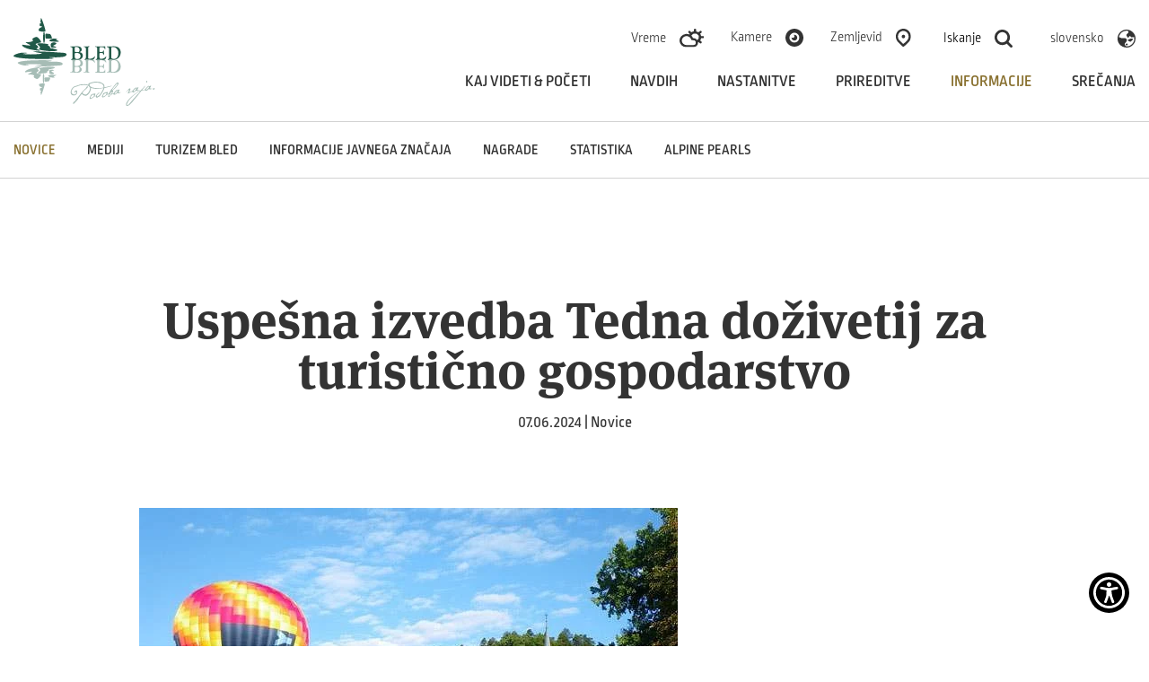

--- FILE ---
content_type: text/html; charset=UTF-8
request_url: https://www.bled.si/sl/informacije/poslovne-strani/novice/2024060715065535/uspesna-izvedba-tedna-dozivetij-za-turisticno-gospodarstvo/
body_size: 7436
content:
<!DOCTYPE html>
<html lang="sl">
<head>		
	<title>Uspešna izvedba Tedna doživetij za turistično gospodarstvo</title>
<meta name="description" content="&copy Balonarski center Barje V aprilu in maju smo v Turizmu Bled v sodelovanju z blejskimi ponudniki organizirali brezplačna doživetja..."/>
<meta property="og:type" content="website"/>
<meta property="og:url" content="https://www.bled.si/sl/informacije/poslovne-strani/novice/2024060715065535/uspesna-izvedba-tedna-dozivetij-za-turisticno-gospodarstvo/"/>
<meta property="og:title" content="Uspešna izvedba Tedna doživetij za turistično gospodarstvo"/>
<meta property="og:description" content="&copy Balonarski center Barje V aprilu in maju smo v Turizmu Bled v sodelovanju z blejskimi ponudniki organizirali brezplačna doživetja..."/>
<meta property="og:image" content="https://www.bled.si/img/2024060715063218/mid/balon-bled.jpg?m=1717765592"/>
<meta property="twitter:card" content="summary_large_image"/>
<meta property="twitter:url" content="https://www.bled.si/sl/informacije/poslovne-strani/novice/2024060715065535/uspesna-izvedba-tedna-dozivetij-za-turisticno-gospodarstvo/"/>
<meta property="twitter:title" content="Uspešna izvedba Tedna doživetij za turistično gospodarstvo"/>
<meta property="twitter:description" content="&copy Balonarski center Barje V aprilu in maju smo v Turizmu Bled v sodelovanju z blejskimi ponudniki organizirali brezplačna doživetja..."/>
<meta property="twitter:image" content="https://www.bled.si/img/2024060715063218/mid/balon-bled.jpg?m=1717765592"/>
<link rel="canonical" href="https://www.bled.si/sl/informacije/poslovne-strani/novice/2024060715065535/uspesna-izvedba-tedna-dozivetij-za-turisticno-gospodarstvo/"/>

	<meta charset="UTF-8" />
	<meta name="keywords" content="" />
	<meta name="copyright" content="Copyright Arctur d. o. o. Vse pravice pridržane." />
	<meta name="author" content="Arctur d.o.o." />

	<meta name="mobile-web-app-capable" content="yes">
	<meta name="apple-mobile-web-app-capable" content="yes">
	<meta name="application-name" content="bled">
	<meta name="apple-mobile-web-app-title" content="bled">
	<meta name="theme-color" content="#000000">
	<meta name="msapplication-navbutton-color" content="#ffffff">
	<meta name="apple-mobile-web-app-status-bar-style" content="black-translucent">
	<meta name="msapplication-TileColor" content="#ffffff">
	<meta name="msapplication-starturl" content="/">

	<meta name="viewport" content="width=device-width, initial-scale=1, user-scalable=yes" />
	<meta http-equiv="X-UA-Compatible" content="IE=edge" />
	<meta name="google-site-verification" content="YvjG0jZW8VWLEw7NgIh5goNYu-aeAWEP9mZH_SzkNwk" /> <meta name="facebook-domain-verification" content="3ng9ysfmtjpcgt299ko0bpraaz6ahm" />
	
	<link rel="apple-touch-icon" sizes="180x180" href="/favicon/apple-touch-icon.png">
	<link rel="icon" type="image/png" sizes="32x32" href="/favicon/favicon-32x32.png">
	<link rel="icon" type="image/png" sizes="16x16" href="/favicon/favicon-16x16.png">
	<link rel="manifest" href="/favicon/manifest.json" crossorigin="use-credentials">
	<link rel="mask-icon" href="/favicon/safari-pinned-tab.svg" color="#5bbad5">
	
	<link rel="stylesheet" type="text/css" href="/vendor/vendor.min.css?v=1593082863"/>	<link rel="stylesheet" type="text/css" href="/css/style.css?v=1759920205" />
	<!--[if IE 7]>
	<link rel="stylesheet" type="text/css" href="/css/ie7.css" />
	<![endif]-->
	<!--[if IE 8]>
	<link rel="stylesheet" type="text/css" href="/css/ie8.css" />
	<![endif]-->
	
	<link rel="alternate" type="application/rss+xml" href="/rss/rss.php" title="Novice" />
	
	
	
	<!--[if lt IE 9]>
	<script type="text/javascript" src="/lib/html5shiv/html5shiv-printshiv.min.js"></script>
	<![endif]-->
	<!--<script type="text/javascript" src="/lib/jquery-1.12.0.min.js"></script>-->
	<script type="text/javascript" src="/vendor/vendor.min.js?v=1593082863"></script>	<script type="text/plain" data-cookiecategory="analytics" async src="//www.instagram.com/embed.js"></script>
	<script type="text/plain" data-cookiecategory="analytics" async defer crossorigin="anonymous" src="https://connect.facebook.net/sl_SI/sdk.js#xfbml=1&version=v8.0&appId=530531370959951&autoLogAppEvents=1" nonce="ouI7ZJES"></script>
	
	
	
	
	<script type="text/javascript" src="/js/scripts.min.js?v=1759920205"></script>	<script src="https://www.recaptcha.net/recaptcha/api.js?onload=captchaCallback&render=explicit&hl=sl" async defer></script><script>
	window.dataLayer = window.dataLayer || [];
	function gtag(){dataLayer.push(arguments);}
	var consent = {
		'ad_storage': (typeof cookieconsent != 'undefined' && cookieconsent.allowedCategory('marketing')) ? 'granted' : 'denied',
		'ad_user_data': (typeof cookieconsent != 'undefined' && cookieconsent.allowedCategory('marketing')) ? 'granted' : 'denied',
		'ad_personalization': (typeof cookieconsent != 'undefined' && cookieconsent.allowedCategory('marketing')) ? 'granted' : 'denied',
		'analytics_storage': (typeof cookieconsent != 'undefined' && cookieconsent.allowedCategory('analytics')) ? 'granted' : 'denied',
		//'wait_for_update': 500
	};
	gtag('consent', 'default', consent);
	gtag('set', 'url_passthrough', true);
	gtag('set', 'ads_data_redaction', true);
</script>
<!-- Google Tag Manager -->
<script type="text/javascript">
(function(w,d,s,l,i){w[l]=w[l]||[];w[l].push({'gtm.start':
new Date().getTime(),event:'gtm.js'});var f=d.getElementsByTagName(s)[0],
j=d.createElement(s),dl=l!='dataLayer'?'&l='+l:'';j.async=true;j.src=
'https://www.googletagmanager.com/gtm.js?id='+i+dl;f.parentNode.insertBefore(j,f);
})(window,document,'script','dataLayer','GTM-5WDX4ZV');
</script>
<!-- End Google Tag Manager -->

</head><body id="body-content">
	<div class="container">
		<a href="#content" class="jump-content sr-only sr-only-focusable">Skoči na vsebino</a>
<header>
    <!-- Google Tag Manager (noscript) -->
    <noscript>
      <iframe src="https://www.googletagmanager.com/ns.html?id=GTM-5WDX4ZV" height="0" width="0" style="display:none;visibility:hidden"></iframe></noscript>
    <!-- End Google Tag Manager (noscript) -->
  
    <div class="header-wrapper base-header">
    
        <div class="logo-content" style="z-index:102;">
          <a href="/sl/" class="logo-anchor">
                        <img src="/images/backgrounds/logo-bled.svg" class="img-fluid" alt="domov">
          </a>
        </div>

        <div class="menu-holder">
          <div class="top-bar">
            <ul>
              <li class="d-none d-lg-block d-xl-block"><a href="/sl/informacije/vreme/">Vreme</a><img src="/images/backgrounds/icons/Ikona-vreme.svg" alt=""></li>
              <li class="d-none d-lg-block d-xl-block"><a href="/sl/informacije/spletne-kamere/">Kamere</a><img src="/images/backgrounds/icons/kamere.svg" alt=""></li>
              <li class="d-none d-lg-block d-xl-block"><a href="/sl/zemljevid/">Zemljevid</a><img src="/images/backgrounds/icons/zemljevid.svg" alt=""></li>  
              <li class="src"><button type="button" aria-expanded="false"><span class="d-none d-lg-inline d-xl-inline">Iskanje</span><img src="/images/backgrounds/icons/search.svg" alt=""><span class="visually-hidden d-lg-none d-xl-none">Iskanje</span></button></li>
              <li class="d-none d-lg-block d-xl-block"><div class="dropdown lang"><button class="btn-drop dropdown-toggle" type="button" id="dropdownMenuButton1" data-toggle="dropdown" aria-haspopup="true" aria-expanded="false"><p><span>slovensko</span><img src="/images/backgrounds/icons/language.svg" alt=""></p></button><div class="dropdown-menu" aria-labelledby="dropdownMenuButton1"><a class="dropdown-item" href="/de/information/geschaftsseiten/neuigkeiten/">deutsch</a><a class="dropdown-item" href="/en/information/business-pages/news/">english</a><a class="dropdown-item" href="/fr/informations/sites-commerciaux/actualités/">français</a><a class="dropdown-item" href="/hu/információk/üzleti-oldalak/hír/">magyar</a><a class="dropdown-item" href="/it/informazioni/pagine-sul-marketing/novità/">italiano</a></div></div></li>  
              <li class="d-md-block d-lg-none">
                <button type="button" class="open-main-menu" aria-expanded="false">
                  <div class="line-1"></div>  
                  <div class="line-2"></div>  
                  <div class="line-3"></div>  
				  <span class="visually-hidden">Odpri menu</span>
	  			</button>
              </li>
            </ul>
          </div>

          <nav class="navbar navbar-expand-lg navbar-light main-navigation"> 		<a class="d-lg-none navbar-brand" href="#" title="menu"><span class="visually-hidden">menu</span></a>	<button class="custom-toggler navbar-toggler" type="button" data-toggle="collapse" 
								data-target="#bs-main-menu-collapse" aria-controls="bs-main-menu-collapse" aria-expanded="false" aria-label="Toggle navigation">		<span class="navbar-toggler-icon"></span>		<span class="visually-hidden">menu</span>	</button>	<div class="collapse navbar-collapse" id="bs-main-menu-collapse">		<ul id="main-menu-bootstrap" class="navbar-nav"><li class="nav-item bs-level1 first"><a href="/sl/kaj-videti-poceti/znamenitosti/" data-url-v-dir="kaj-videti-poceti" class="nav-link bs-level1" >Kaj videti &amp; početi</a></li>
<li class="nav-item bs-level1"><a href="/sl/navdih/letni-casi/" data-url-v-dir="navdih" class="nav-link bs-level1" >Navdih</a></li>
<li class="nav-item bs-level1"><a href="/sl/nastanitve/ponudniki-nastanitev/" data-url-v-dir="nastanitve" class="nav-link bs-level1" >Nastanitve</a></li>
<li class="nav-item bs-level1"><a href="/sl/prireditve/" data-url-v-dir="prireditve" class="nav-link bs-level1" >Prireditve</a></li>
<li class="nav-item bs-level1 bs-level1-open"><a href="/sl/informacije/kontakt/" data-url-v-dir="informacije" class="nav-link bs-level1" >Informacije</a></li>
<li class="nav-item bs-level1"><a href="/sl/srecanja/" data-url-v-dir="srecanja" class="nav-link bs-level1" >Srečanja</a></li>
		</ul>	</div></nav>        </div>

        <div class="mobile-menu">  
			<ul class="menu-wrapper">
				<li class="nav-item bs-level1 first"><a href="/sl/kaj-videti-poceti/znamenitosti/" data-url-v-dir="kaj-videti-poceti" class="nav-link bs-level1" >Kaj videti &amp; početi</a></li>
<li class="nav-item bs-level1"><a href="/sl/navdih/letni-casi/" data-url-v-dir="navdih" class="nav-link bs-level1" >Navdih</a></li>
<li class="nav-item bs-level1"><a href="/sl/nastanitve/ponudniki-nastanitev/" data-url-v-dir="nastanitve" class="nav-link bs-level1" >Nastanitve</a></li>
<li class="nav-item bs-level1"><a href="/sl/prireditve/" data-url-v-dir="prireditve" class="nav-link bs-level1" >Prireditve</a></li>
<li class="nav-item bs-level1 bs-level1-open"><a href="/sl/informacije/kontakt/" data-url-v-dir="informacije" class="nav-link bs-level1" >Informacije</a></li>
<li class="nav-item bs-level1"><a href="/sl/srecanja/" data-url-v-dir="srecanja" class="nav-link bs-level1" >Srečanja</a></li>
			</ul>     
            <ul class="menu-options">
				<li><a href="/sl/informacije/vreme/"><img src="/images/backgrounds/icons/Ikona-vreme.svg" alt="Vreme"></a></li>
				<li><a href="/sl/informacije/spletne-kamere/"><img src="/images/backgrounds/icons/kamere.svg" alt="kamere"></a></li>
				<li><a href="/sl/zemljevid/"><img src="/images/backgrounds/icons/zemljevid.svg" alt="zemlejvid"></a></li>  
				<div class="dropdown lang"><button class="btn-drop dropdown-toggle" type="button" id="dropdownMenuButton2" data-toggle="dropdown" aria-haspopup="true" aria-expanded="false"><p><span>slovensko</span><img src="/images/backgrounds/icons/language.svg" alt=""></p></button><div class="dropdown-menu" aria-labelledby="dropdownMenuButton2"><a class="dropdown-item" href="/de/information/geschaftsseiten/neuigkeiten/">deutsch</a><a class="dropdown-item" href="/en/information/business-pages/news/">english</a><a class="dropdown-item" href="/fr/informations/sites-commerciaux/actualités/">français</a><a class="dropdown-item" href="/hu/információk/üzleti-oldalak/hír/">magyar</a><a class="dropdown-item" href="/it/informazioni/pagine-sul-marketing/novità/">italiano</a></div></div>			</ul>
        </div>

        <div id="form-mini-search-wrapper">	<div id="form-mini-search-inner-wrapper">		<button type="button" style="position:absolute; border:0; background-color:transparent; top:40px; cursor:pointer; right:24px;" class="close-src"><img src="/images/backgrounds/icons/close-b.svg" style="height:19px; width:19px;" alt="Zapri iskalnik"></button>		<div id="content-wrapper">			<form id="search-mini-form" name="search-mini-form" action="/sl/iskanje/" method="get">				<div class="search-input-group ui-front">					<label for="input-search-mini" class="visually-hidden">Išči</label>					<input type="text" name="search-field" id="input-search-mini" placeholder="Išči"
											class="disableAutoComplete form-control search-main-input" value="" />					<a href="#" class="fa fa-search submit-helper"><span class="visually-hidden">Išči</span></a>					<input type="hidden" name="_submit_check" value="1" />				</div>			</form>		</div>	</div></div>
    </div>
</header>






    

   



	</div>

	<div class="container-fluid sub-menu-holder" style="border-top: 1px solid #d2d2d2; border-bottom: 1px solid #d2d2d2;">
		<div class="container no-padding">
			<div class="sub-menu lang-slo"><ul class="sub-menu-list"><li class="nav-item bs-level1 bs-level1-open dropdown first"><a href="/sl/informacije/poslovne-strani/novice/" data-url-v-dir="novice" class="nav-link bs-level1" >Novice</a>
<ul class="dropdown-menu bs-level2">
<li class="nav-item bs-level2 first"><a href="/sl/informacije/poslovne-strani/novice/narocanje-na-novice/" data-url-v-dir="narocanje-na-novice" class="nav-link bs-level2" >Naročanje na novice</a></li>
</ul>
</li>
<li class="nav-item bs-level1"><a href="/sl/informacije/poslovne-strani/mediji/" data-url-v-dir="mediji" class="nav-link bs-level1" >Mediji</a></li>
<li class="nav-item bs-level1"><a href="/sl/informacije/poslovne-strani/turizem-bled/" data-url-v-dir="turizem-bled" class="nav-link bs-level1" >Turizem Bled</a></li>
<li class="nav-item bs-level1"><a href="/sl/informacije/poslovne-strani/informacije-javnega-znacaja/" data-url-v-dir="informacije-javnega-znacaja" class="nav-link bs-level1" >Informacije javnega značaja</a></li>
<li class="nav-item bs-level1"><a href="/sl/informacije/poslovne-strani/nagrade/" data-url-v-dir="nagrade" class="nav-link bs-level1" >Nagrade</a></li>
<li class="nav-item bs-level1"><a href="/sl/informacije/poslovne-strani/statistika/" data-url-v-dir="statistika" class="nav-link bs-level1" >Statistika</a></li>
<li class="nav-item bs-level1"><a href="/sl/informacije/poslovne-strani/alpine-pearls/" data-url-v-dir="alpine-pearls" class="nav-link bs-level1" >Alpine Pearls</a></li>
</ul><div class="arrow-menu"><i class="fa fa-angle-right" aria-hidden="true"></i></div></div>		</div>
	</div>
	<div class="offsetholder"></div> <!-- offset zaradi sticky menuja -->

	
	<div id="content" class="container main-content list-of-items ">
					
		<div class="main-title"><h1>Uspešna izvedba Tedna doživetij za turistično gospodarstvo</h1><p>07.06.2024 | Novice</p></div><div class="simple-content v3"><p><span style="position:relative; display: inline-block;"><img src="/img/2024060715063218/mid/balon-bled.jpg?m=1717765592" class="content-photo" alt="balon-bled" loading="lazy" /><span class="avtor">&copy Balonarski center Barje</span></span></p> <p><strong><em>V aprilu in maju smo v Turizmu Bled v sodelovanju z blejskimi ponudniki organizirali brezplačna doživetja za ponudnike nastanitvenih kapacitet. Aktivnosti so se izvajale že v aprilu, zaradi slabega vremena pa se je del načrtovanih dejavnosti izvedel v maju. </em></strong></p> <p><strong>Od lastne izku&scaron;nje do priporočila gostom </strong></p> <p>Na Turizmu Bled smo <a class="URL" href="https://www.bled.si/sl/informacije/poslovne-strani/novice/2024042509395027/izveden-je-bil-prvi-del-programa-tedna-dozivetij-za-turisticno-gospodarstvo/" target="_blank">Teden doživetij</a> uvedli z namenom predstavitve in bolj&scaron;ega poznavanja ponudbe kraja ponudnikom turističnih nastanitev. V sklopu programa so lahko brezplačno preizkusili in spoznali aktivnosti, ki so na voljo na Bledu in v okolici. Poleg raftinga, ogleda Bleda in Blejskega gradu, so lahko izkusili skalno plezanje in soteskanje, do konca leta pa bodo lahko poleteli z balonom.</p> <p><strong>Soteskanje in skalno plezanje</strong></p> <p><strong>Soteskanje v kanjonu Grmečice</strong> sta izvedli agenciji za turizem in (adrenalinske) &scaron;porte na prostem <strong><a class="URL" href="https://outdoor-slovenia.com/shop/" target="_blank">Slovenia Outdoor</a></strong> in <strong><a class="URL" href="https://www.altitude-activities.com/" target="_blank">Altitude Activities</a></strong>, ki nudita edinstvena &scaron;portno obarvana doživetja, vse od vodnih &scaron;portov, plezanja in pohodni&scaron;tva do dnevnih vodenih izletov.</p> <p>Prijetno razgiban kanjon Grmečice z istoimenskim slapom udeležence popelje na vrhunsko doživetje soteskanja s skoki v kristalno čiste tolmune in spu&scaron;čanjem po skalnih toboganih. Doživetje je primerno tudi za družine z otroki, starej&scaron;imi od 8 let oziroma vi&scaron;jimi od 135 cm.</p> <p><strong>Altitude Activities</strong> so nastanitvene ponudnike spoznali tudi s <strong>skalnim plezanjem na Bohinjski Beli</strong>. 5 kilometrov od Bleda se nahaja več plezali&scaron;č &ndash; nad Kupljenikom, pod previsno skalnato Iglico, v smeri &Scaron;iroke peči pa leži Nova Bela. Stene so obrnjene na vse strani neba, zato plezalna sezona tukaj traja vse leto. Plezali&scaron;če ima na voljo 79 različnih smeri, dolžin med 8 in 33 metrov, težavnostne stopnje pa so med 3 in 8c+, zato je plezali&scaron;če priljubljeno tako med začetniki in družinami kot vrhunskimi plezalci.</p> <p><strong>Polet z balonom </strong></p> <p>Med poletom z balonom se boste naužili čudovitih razgledov s ptičje perspektive na Bled in okolico. Enourni polet se začne z vzletom nad Blejskim gradom in jezerom, nato pa se razgledi odprejo do Lesc in Radovljice z osupljivimi razgledi na Triglavski narodni park, Julijske Alpe in Karavanke, dolino reke Save do gozdne planote Jelovice. Po koncu poleta sledi tradicionalna &raquo;balonarska ceremonija&laquo; s kozarcem penine, kjer udeleženci pridobijo častni naziv baronica ali baron območja, nad katerim je poletel balon.</p> <p>Polet z balonom so za turistične ponudnike organizirali v <a class="URL" href="https://www.ballooning-bled.com/sl/o-nas/"><strong>Balonarskem centru Barje</strong></a>, udeleženci pa so prejeli darilne bone za polet, ki jih lahko unovčijo vse do izteka leta. Polet z balonom je varen in mogoč samo ob primernih vremenskih razmerah, ko ni padavin, megle ali močnega vetra.</p> <p><strong>Teden doživetij pa bo ponovno organiziran jeseni in spomladi prihodnje leto.</strong></p></div>	
	</div>

	<div class="container-fluid no-padding">
			</div>
	
	<div class="container-fluid back-section"><div class="container"><a href="/sl/informacije/poslovne-strani/novice/"><img src="/images/backgrounds/icons/arrow-l.svg" alt="" style="margin-right:15px;"><span> Novice</span></a></div></div>	
	<footer class="container-fluid">
		<div class="news-subscription">
    <h2>Prijava na novice</h2>
    <p>Za prejemanje novic o aktualnih dogodkih in ponudbah na Bledu in njegovi okolici se prijavite na naše enovice</p>
    <a href="/sl/informacije/poslovne-strani/novice/narocanje-na-novice/" class="btn-links">Prijava</a>
</div>

<div class="container banners">
        <a href="https://www.slovenia.info/sl/" target="_blank"><img src="/images/backgrounds/icons/logos/logo-i-feel-slovenia.svg" alt="slovenia info" loading="lazy"></a>
    <a href="https://www.alpine-pearls.com/sl" target="_blank"><img src="/images/backgrounds/icons/logos/logo-alpine-2022.svg" alt="alpine pearls" loading="lazy"></a>
    <a href="https://julian-alps.com/sl/" target="_blank"><img src="/images/backgrounds/icons/logos/logo-julijske-alpe.svg" alt="julian alps" loading="lazy"></a>
    <a href="https://www.slovenia.info/en/business/green-scheme-of-slovenian-tourism" target="_blank"><img src="/images/backgrounds/icons/logos/logo-slo-green.svg" alt="Green Slovenija" loading="lazy"></a>
    <!-- <a href="https://greendestinations.org/" target="_blank"><img src="/images/backgrounds/icons/logos/logo-top100.svg?v2" alt="top 100"></a> -->
    <a href="https://www.slovenia.info/sl/zgodbe/5-zelenih-in-varnih-razlogov-za-mojo-izbiro-slovenije" target="_blank"><img src="/images/backgrounds/icons/logos/logo-green-safe.svg" alt="Green and Safe" loading="lazy"></a>
    <a href="https://www.eu-skladi.si/" target="_blank"><img src="/images/backgrounds/icons/logos/logo-eu.svg" alt="EU skladi" loading="lazy"></a>
</div>

<div class="container bottom-footer no-padding">
    <ul>
        <!-- <li><a href="#">Kamere</a><img src="/images/backgrounds/icons/cameras.png"></li>
        <li><a href="#">Zemljevid</a><img src="/images/backgrounds/icons/map-w.png"></li> -->
    </ul>

    <div class="logos">
        <a href="https://www.facebook.com/LakeBledSlovenia" target="_blank"><img src="/images/backgrounds/icons/social/facebook.svg" alt="facebook" loading="lazy"></a>
        <a href="https://www.instagram.com/bledslovenia/" target="_blank"><img src="/images/backgrounds/icons/social/instagram.svg" alt="instagram" loading="lazy"></a>
        <a href="https://www.threads.net/@bledslovenia" target="_blank"><img src="/images/backgrounds/icons/social/threads.svg" alt="threads" loading="lazy"></a>
        <a href="https://twitter.com/BledSlovenia" target="_blank"><img src="/images/backgrounds/icons/social/x-social.svg" alt="X" loading="lazy"></a>
        <a href="https://www.youtube.com/channel/UCuHgANxjxb4XZu6m-kCDphw" target="_blank"><img src="/images/backgrounds/icons/social/youtube.svg" alt="youtube" loading="lazy"></a>
        <a href="https://www.linkedin.com/company/bled-tourist-board" target="_blank"><img src="/images/backgrounds/icons/social/linkedin.svg" alt="linkedin" loading="lazy"></a>
        <a href="https://www.tiktok.com/@bled.slovenia" target="_blank"><img src="/images/backgrounds/icons/social/tiktok.svg" alt="TikTok" loading="lazy"></a>
        <a href="https://www.bled.si/rss/rss.php" target="_blank"><img src="/images/backgrounds/icons/social/rss.svg" alt="rss" loading="lazy"></a>
    </div>
</div>


<div class="container bottom-footer no-padding" style="margin-top:20px;">
    <ul class="left">
        <li>© 2019 - 2025 Turizem Bled</li>
        <li><a href="/sl/informacije/kontakt/">Kontakt</a></li>
        <li><a href="/sl/informacije/poslovne-strani/novice/">Novice</a></li>     </ul>

    <ul class="right">
        <li><a href="/sl/izjava-o-dostopnosti/">Izjava o dostopnosti</a></li>
        <li><a href="/sl/splosni-pogoji/">Splošni pogoji</a></li>
        <li><a href="/sl/varstvo-osebnih-podatkov/">Varstvo osebnih podatkov</a></li>
        <li><a href="/sl/kolofon/">Produkcija: Ar&copy;tur</a></li>    
    </ul>
</div>
<script type="application/ld+json">{"@context":"https:\/\/schema.org","@type":"BreadcrumbList","itemListElement":[{"@type":"ListItem","position":1,"name":"sl","item":"https:\/\/www.bled.si\/sl\/"},{"@type":"ListItem","position":2,"name":"Informacije","item":"https:\/\/www.bled.si\/sl\/informacije\/"},{"@type":"ListItem","position":3,"name":"Poslovne strani","item":"https:\/\/www.bled.si\/sl\/informacije\/poslovne-strani\/"},{"@type":"ListItem","position":4,"name":"Bled - Uradna spletna stran","item":"https:\/\/www.bled.si\/sl\/informacije\/poslovne-strani\/novice\/"},{"@type":"ListItem","position":5,"name":"Bled - Uradna spletna stran","item":"https:\/\/www.bled.si\/sl\/informacije\/poslovne-strani\/novice\/2024060715065535\/uspesna-izvedba-tedna-dozivetij-za-turisticno-gospodarstvo\/"}]}</script>
<script async src="//www.instagram.com/embed.js"></script>

<script type="text/javascript" src="https://cookie.web.arctur.si/cookies/cookieconsent.js" id="cookiejs" data-link="#215948" data-button="#215948" data-buttontext="#FFFFFF" data-buttonhover="#bbab80" data-buttonborder="none" data-privacylink="/sl/varstvo-osebnih-podatkov/" data-displaybutton="yes" data-forceconsent="yes"></script>
<div class="arcwaelement arcwaelement-outer" title="Meni za dostopnost" tabindex="0">
	<span class="access arcwaelement arcwaelement-inner"></span>
</div>
<script>
	var loaded = 0;
	(function(doc, tag, id) {
		var js = doc.getElementsByTagName(tag)[0];
		if (doc.getElementById(id)) {
			return;
		}
		js = doc.createElement(tag);
		js.id = id;
		js.src = "/accessibility/plugin.js?v3";
		js.type = "text/javascript";
		doc.body.appendChild(js);
	}(document, 'script', 'arcwa-script'));
	window.onload = function() {
		if(!loaded) {
			ARCwa.setOptions({
				// change position of the plugin here !
				position: 'bottom',
				triggerLeftRight: 'right',
				icon: '/accessibility/images/accessibility-icon.svg',
				customTrigger: '.arcwaelement-outer',
			});
			ARCwa.render();
			loaded = 1;
		}
	}
</script>	
	</footer>
	<script>
$(document).on('firstCookiesEvent changeCookiesEvent', function(e){
	var analylticsConsent = cookieconsent.allowedCategory('analytics');
	var marketingConsent = cookieconsent.allowedCategory('marketing');
	setTimeout(function(){
		var pushData = {
			'event': 'cookie_consent_update',
			'consents': {
				'analytics':analylticsConsent,
				'marketing': marketingConsent
			}
		};
		window.dataLayer.push(pushData);
	}, 300);
});
$(function(e){
	setTimeout(function(){
		var analylticsConsent = cookieconsent.allowedCategory('analytics');
		var marketingConsent = cookieconsent.allowedCategory('marketing');
		var pushData = {
			'event': 'cookie_consent_load',
			'consents': {
				'analytics':analylticsConsent,
				'marketing': marketingConsent
			}
		};
		window.dataLayer.push(pushData);
	}, 500);
});

</script></body>
</html>

--- FILE ---
content_type: text/css
request_url: https://www.bled.si/accessibility/css/arcwa.css
body_size: 18481
content:
body.greenonblack#body-content,body.greenonblack#body-entry,body.greenonblack#body-table{background-color:#000}body.greenonblack#body-content :not(.arcwaelement-inner):not(.arcwaelement):not(.header-image):not(.image-text):not(img),body.greenonblack#body-entry :not(.arcwaelement-inner):not(.arcwaelement):not(.header-image):not(.image-text):not(img),body.greenonblack#body-table :not(.arcwaelement-inner):not(.arcwaelement):not(.header-image):not(.image-text):not(img){background-color:#000!important;color:#0f0!important;border-color:#0f0!important}body.greenonblack#body-content :not(.arcwaelement-inner):not(.arcwaelement):not(.header-image):not(.image-text):not(img) button,body.greenonblack#body-entry :not(.arcwaelement-inner):not(.arcwaelement):not(.header-image):not(.image-text):not(img) button,body.greenonblack#body-table :not(.arcwaelement-inner):not(.arcwaelement):not(.header-image):not(.image-text):not(img) button{border-color:#0f0}body.greenonblack#body-content img[src$=".svg"].plusMinusSign,body.greenonblack#body-entry img[src$=".svg"].plusMinusSign,body.greenonblack#body-table img[src$=".svg"].plusMinusSign{filter:grayscale(1) brightness(10) sepia(72%) saturate(5388%) hue-rotate(50deg)!important}body.greenonblack#body-content .logo-anchor img,body.greenonblack#body-entry .logo-anchor img,body.greenonblack#body-table .logo-anchor img{filter:grayscale(1) brightness(10) sepia(72%) saturate(5388%) hue-rotate(50deg)!important}body.greenonblack#body-content .shortcutIcons a img,body.greenonblack#body-entry .shortcutIcons a img,body.greenonblack#body-table .shortcutIcons a img{filter:grayscale(1) brightness(10) sepia(72%) saturate(5388%) hue-rotate(50deg)!important}body.greenonblack#body-content a[rel=ATTACH]:before,body.greenonblack#body-entry a[rel=ATTACH]:before,body.greenonblack#body-table a[rel=ATTACH]:before{filter:grayscale(1) brightness(10) sepia(72%) saturate(5388%) hue-rotate(50deg)!important}body.greenonblack#body-content .socialLink img,body.greenonblack#body-entry .socialLink img,body.greenonblack#body-table .socialLink img{filter:grayscale(1) brightness(10) sepia(72%) saturate(5388%) hue-rotate(50deg)!important}body.greenonblack#body-content img.main-logo,body.greenonblack#body-content img.submit-search,body.greenonblack#body-entry img.main-logo,body.greenonblack#body-entry img.submit-search,body.greenonblack#body-table img.main-logo,body.greenonblack#body-table img.submit-search{filter:grayscale(1) invert(1) brightness(10) sepia(72%) saturate(5388%) hue-rotate(50deg)}body.greenonblack#body-content .buttons.arcwaelement,body.greenonblack#body-entry .buttons.arcwaelement,body.greenonblack#body-table .buttons.arcwaelement{background-color:#000!important}body.greenonblack#body-content .buttons.arcwaelement .arcwabutton,body.greenonblack#body-entry .buttons.arcwaelement .arcwabutton,body.greenonblack#body-table .buttons.arcwaelement .arcwabutton{background-color:#000!important}body.greenonblack#body-content .buttons.arcwaelement .arcwabutton.enlarge,body.greenonblack#body-entry .buttons.arcwaelement .arcwabutton.enlarge,body.greenonblack#body-table .buttons.arcwaelement .arcwabutton.enlarge{background-image:url(/accessibility/images/green/A-plus.svg?v1)!important}body.greenonblack#body-content .buttons.arcwaelement .arcwabutton.reduce,body.greenonblack#body-entry .buttons.arcwaelement .arcwabutton.reduce,body.greenonblack#body-table .buttons.arcwaelement .arcwabutton.reduce{background-image:url(/accessibility/images/green/A-minus.svg?v1)!important}body.greenonblack#body-content #input-search-mini-mobile:-ms-input-placeholder,body.greenonblack#body-content #input-search-mini:-ms-input-placeholder,body.greenonblack#body-entry #input-search-mini-mobile:-ms-input-placeholder,body.greenonblack#body-entry #input-search-mini:-ms-input-placeholder,body.greenonblack#body-table #input-search-mini-mobile:-ms-input-placeholder,body.greenonblack#body-table #input-search-mini:-ms-input-placeholder{color:#0f0}body.greenonblack#body-content #input-search-mini-mobile::placeholder,body.greenonblack#body-content #input-search-mini::placeholder,body.greenonblack#body-entry #input-search-mini-mobile::placeholder,body.greenonblack#body-entry #input-search-mini::placeholder,body.greenonblack#body-table #input-search-mini-mobile::placeholder,body.greenonblack#body-table #input-search-mini::placeholder{color:#0f0}body.greenonblack#body-content #input-search-mini-mobile:-ms-input-placeholder,body.greenonblack#body-content #input-search-mini:-ms-input-placeholder,body.greenonblack#body-entry #input-search-mini-mobile:-ms-input-placeholder,body.greenonblack#body-entry #input-search-mini:-ms-input-placeholder,body.greenonblack#body-table #input-search-mini-mobile:-ms-input-placeholder,body.greenonblack#body-table #input-search-mini:-ms-input-placeholder{color:#0f0}body.greenonblack#body-content #input-search-mini-mobile::-ms-input-placeholder,body.greenonblack#body-content #input-search-mini::-ms-input-placeholder,body.greenonblack#body-entry #input-search-mini-mobile::-ms-input-placeholder,body.greenonblack#body-entry #input-search-mini::-ms-input-placeholder,body.greenonblack#body-table #input-search-mini-mobile::-ms-input-placeholder,body.greenonblack#body-table #input-search-mini::-ms-input-placeholder{color:#0f0}body.greenonblack#body-content footer,body.greenonblack#body-entry footer,body.greenonblack#body-table footer{background-color:#000!important;border-top:1px solid #0f0}body.greenonblack#body-content a,body.greenonblack#body-content h1,body.greenonblack#body-content h2,body.greenonblack#body-content h3,body.greenonblack#body-content h4,body.greenonblack#body-content li,body.greenonblack#body-content p,body.greenonblack#body-content span,body.greenonblack#body-content td,body.greenonblack#body-entry a,body.greenonblack#body-entry h1,body.greenonblack#body-entry h2,body.greenonblack#body-entry h3,body.greenonblack#body-entry h4,body.greenonblack#body-entry li,body.greenonblack#body-entry p,body.greenonblack#body-entry span,body.greenonblack#body-entry td,body.greenonblack#body-table a,body.greenonblack#body-table h1,body.greenonblack#body-table h2,body.greenonblack#body-table h3,body.greenonblack#body-table h4,body.greenonblack#body-table li,body.greenonblack#body-table p,body.greenonblack#body-table span,body.greenonblack#body-table td{color:#0f0!important}body.greenonblack#body-content img[src$=".svg"],body.greenonblack#body-entry img[src$=".svg"],body.greenonblack#body-table img[src$=".svg"]{fill:#0f0}body.greenonblack#body-content a:not(.arcwaelement-inner):not(.arcwaelement),body.greenonblack#body-entry a:not(.arcwaelement-inner):not(.arcwaelement),body.greenonblack#body-table a:not(.arcwaelement-inner):not(.arcwaelement){text-decoration:underline}body.greenonblack#body-content a:not(.arcwaelement-inner):not(.arcwaelement):active,body.greenonblack#body-content a:not(.arcwaelement-inner):not(.arcwaelement):focus,body.greenonblack#body-content a:not(.arcwaelement-inner):not(.arcwaelement):hover,body.greenonblack#body-entry a:not(.arcwaelement-inner):not(.arcwaelement):active,body.greenonblack#body-entry a:not(.arcwaelement-inner):not(.arcwaelement):focus,body.greenonblack#body-entry a:not(.arcwaelement-inner):not(.arcwaelement):hover,body.greenonblack#body-table a:not(.arcwaelement-inner):not(.arcwaelement):active,body.greenonblack#body-table a:not(.arcwaelement-inner):not(.arcwaelement):focus,body.greenonblack#body-table a:not(.arcwaelement-inner):not(.arcwaelement):hover{color:#0f0}body.greenonblack#body-content a:not(.arcwaelement-inner):not(.arcwaelement).more,body.greenonblack#body-entry a:not(.arcwaelement-inner):not(.arcwaelement).more,body.greenonblack#body-table a:not(.arcwaelement-inner):not(.arcwaelement).more{border:1px solid #0f0;color:#0f0!important}body.greenonblack#body-content main .table thead.call-laws-header th.order:not(.asc)::after,body.greenonblack#body-content main .table thead.call-laws-header th.order:not(.desc)::after,body.greenonblack#body-content main .table thead.news-header th.order:not(.asc)::after,body.greenonblack#body-content main .table thead.news-header th.order:not(.desc)::after,body.greenonblack#body-content main .table thead.search-header th.order:not(.asc)::after,body.greenonblack#body-content main .table thead.search-header th.order:not(.desc)::after,body.greenonblack#body-content main .table thead.tenders-header th.order:not(.asc)::after,body.greenonblack#body-content main .table thead.tenders-header th.order:not(.desc)::after,body.greenonblack#body-content main .table thead.trials-header th.order:not(.asc)::after,body.greenonblack#body-content main .table thead.trials-header th.order:not(.desc)::after,body.greenonblack#body-entry main .table thead.call-laws-header th.order:not(.asc)::after,body.greenonblack#body-entry main .table thead.call-laws-header th.order:not(.desc)::after,body.greenonblack#body-entry main .table thead.news-header th.order:not(.asc)::after,body.greenonblack#body-entry main .table thead.news-header th.order:not(.desc)::after,body.greenonblack#body-entry main .table thead.search-header th.order:not(.asc)::after,body.greenonblack#body-entry main .table thead.search-header th.order:not(.desc)::after,body.greenonblack#body-entry main .table thead.tenders-header th.order:not(.asc)::after,body.greenonblack#body-entry main .table thead.tenders-header th.order:not(.desc)::after,body.greenonblack#body-entry main .table thead.trials-header th.order:not(.asc)::after,body.greenonblack#body-entry main .table thead.trials-header th.order:not(.desc)::after,body.greenonblack#body-table main .table thead.call-laws-header th.order:not(.asc)::after,body.greenonblack#body-table main .table thead.call-laws-header th.order:not(.desc)::after,body.greenonblack#body-table main .table thead.news-header th.order:not(.asc)::after,body.greenonblack#body-table main .table thead.news-header th.order:not(.desc)::after,body.greenonblack#body-table main .table thead.search-header th.order:not(.asc)::after,body.greenonblack#body-table main .table thead.search-header th.order:not(.desc)::after,body.greenonblack#body-table main .table thead.tenders-header th.order:not(.asc)::after,body.greenonblack#body-table main .table thead.tenders-header th.order:not(.desc)::after,body.greenonblack#body-table main .table thead.trials-header th.order:not(.asc)::after,body.greenonblack#body-table main .table thead.trials-header th.order:not(.desc)::after{background-image:url(/images/backgrounds/icons/green/arrow-down.png);filter:grayscale(100%) brightness(100%) sepia(27%) hue-rotate(-273deg) saturate(240)}body.greenonblack#body-content main .table thead.call-laws-header th.asc,body.greenonblack#body-content main .table thead.news-header th.asc,body.greenonblack#body-content main .table thead.search-header th.asc,body.greenonblack#body-content main .table thead.tenders-header th.asc,body.greenonblack#body-content main .table thead.trials-header th.asc,body.greenonblack#body-entry main .table thead.call-laws-header th.asc,body.greenonblack#body-entry main .table thead.news-header th.asc,body.greenonblack#body-entry main .table thead.search-header th.asc,body.greenonblack#body-entry main .table thead.tenders-header th.asc,body.greenonblack#body-entry main .table thead.trials-header th.asc,body.greenonblack#body-table main .table thead.call-laws-header th.asc,body.greenonblack#body-table main .table thead.news-header th.asc,body.greenonblack#body-table main .table thead.search-header th.asc,body.greenonblack#body-table main .table thead.tenders-header th.asc,body.greenonblack#body-table main .table thead.trials-header th.asc{color:#0f0}body.greenonblack#body-content input,body.greenonblack#body-content select,body.greenonblack#body-content textarea,body.greenonblack#body-entry input,body.greenonblack#body-entry select,body.greenonblack#body-entry textarea,body.greenonblack#body-table input,body.greenonblack#body-table select,body.greenonblack#body-table textarea{background-color:#000!important;border:solid 1px #0f0}body.greenonblack#body-content input [type=checkbox],body.greenonblack#body-content input[type=radio],body.greenonblack#body-content select [type=checkbox],body.greenonblack#body-content select[type=radio],body.greenonblack#body-content textarea [type=checkbox],body.greenonblack#body-content textarea[type=radio],body.greenonblack#body-entry input [type=checkbox],body.greenonblack#body-entry input[type=radio],body.greenonblack#body-entry select [type=checkbox],body.greenonblack#body-entry select[type=radio],body.greenonblack#body-entry textarea [type=checkbox],body.greenonblack#body-entry textarea[type=radio],body.greenonblack#body-table input [type=checkbox],body.greenonblack#body-table input[type=radio],body.greenonblack#body-table select [type=checkbox],body.greenonblack#body-table select[type=radio],body.greenonblack#body-table textarea [type=checkbox],body.greenonblack#body-table textarea[type=radio]{background-color:#000!important;background:#000!important}body.greenonblack#body-content input[type=submit],body.greenonblack#body-entry input[type=submit],body.greenonblack#body-table input[type=submit]{background-color:#0f0!important;color:#000!important}body.greenonblack#body-content .owl-dot.owl-dot.active.active span,body.greenonblack#body-entry .owl-dot.owl-dot.active.active span,body.greenonblack#body-table .owl-dot.owl-dot.active.active span{background-color:#0f0!important}body.greenonblack#body-content .slick-dots,body.greenonblack#body-entry .slick-dots,body.greenonblack#body-table .slick-dots{background-color:transparent}body.greenonblack#body-content .slick-dots li button::before,body.greenonblack#body-entry .slick-dots li button::before,body.greenonblack#body-table .slick-dots li button::before{background-color:#0f0;opacity:1;border-radius:50%}body.greenonblack#body-content .slick-dots li.slick-active button::before,body.greenonblack#body-entry .slick-dots li.slick-active button::before,body.greenonblack#body-table .slick-dots li.slick-active button::before{background-color:#000;border:solid 2px #0f0}body.greenonblack#body-content #toTopBtn,body.greenonblack#body-entry #toTopBtn,body.greenonblack#body-table #toTopBtn{border:solid 2px #0f0}body.greenonblack#body-content #cc--main .c-bn,body.greenonblack#body-content .cc-iframe-div .c-bn,body.greenonblack#body-entry #cc--main .c-bn,body.greenonblack#body-entry .cc-iframe-div .c-bn,body.greenonblack#body-table #cc--main .c-bn,body.greenonblack#body-table .cc-iframe-div .c-bn{border:solid 1px #0f0!important}body.greenonblack#body-content #c-bns button,body.greenonblack#body-entry #c-bns button,body.greenonblack#body-table #c-bns button{border:solid 1px #0f0!important}body.greenonblack#body-content .menu-holder img,body.greenonblack#body-entry .menu-holder img,body.greenonblack#body-table .menu-holder img{filter:brightness(0) saturate(100%) invert(53%) sepia(74%) saturate(1854%) hue-rotate(80deg) brightness(115%) contrast(125%)}body.greenonblack#body-content .icons-holder .icon-item img,body.greenonblack#body-entry .icons-holder .icon-item img,body.greenonblack#body-table .icons-holder .icon-item img{filter:brightness(0) saturate(100%) invert(53%) sepia(74%) saturate(1854%) hue-rotate(80deg) brightness(115%) contrast(125%)}body.greenonblack#body-content footer .banners img,body.greenonblack#body-content footer .logos img,body.greenonblack#body-entry footer .banners img,body.greenonblack#body-entry footer .logos img,body.greenonblack#body-table footer .banners img,body.greenonblack#body-table footer .logos img{filter:brightness(0) saturate(100%) invert(53%) sepia(74%) saturate(1854%) hue-rotate(80deg) brightness(115%) contrast(125%)}body.yellowonblue#body-content,body.yellowonblue#body-entry,body.yellowonblue#body-table{background-color:#003264}body.yellowonblue#body-content :not(.arcwaelement-inner):not(.arcwaelement):not(.header-image):not(.image-text):not(img),body.yellowonblue#body-entry :not(.arcwaelement-inner):not(.arcwaelement):not(.header-image):not(.image-text):not(img),body.yellowonblue#body-table :not(.arcwaelement-inner):not(.arcwaelement):not(.header-image):not(.image-text):not(img){background-color:#003264!important;color:#ffe800!important;border-color:#ffe800!important}body.yellowonblue#body-content :not(.arcwaelement-inner):not(.arcwaelement):not(.header-image):not(.image-text):not(img) button,body.yellowonblue#body-entry :not(.arcwaelement-inner):not(.arcwaelement):not(.header-image):not(.image-text):not(img) button,body.yellowonblue#body-table :not(.arcwaelement-inner):not(.arcwaelement):not(.header-image):not(.image-text):not(img) button{border-color:#ffe800}body.yellowonblue#body-content img[src$=".svg"].plusMinusSign,body.yellowonblue#body-entry img[src$=".svg"].plusMinusSign,body.yellowonblue#body-table img[src$=".svg"].plusMinusSign{filter:grayscale(1) brightness(10) sepia(72%) saturate(5388%) hue-rotate(340deg)!important}body.yellowonblue#body-content .logo-anchor img,body.yellowonblue#body-entry .logo-anchor img,body.yellowonblue#body-table .logo-anchor img{filter:grayscale(1) brightness(10) sepia(72%) saturate(5388%) hue-rotate(340deg)!important}body.yellowonblue#body-content .shortcutIcons a img,body.yellowonblue#body-entry .shortcutIcons a img,body.yellowonblue#body-table .shortcutIcons a img{filter:grayscale(1) brightness(10) sepia(72%) saturate(5388%) hue-rotate(340deg)!important}body.yellowonblue#body-content a[rel=ATTACH]:before,body.yellowonblue#body-entry a[rel=ATTACH]:before,body.yellowonblue#body-table a[rel=ATTACH]:before{filter:grayscale(1) brightness(10) sepia(72%) saturate(5388%) hue-rotate(340deg)!important}body.yellowonblue#body-content .socialLink img,body.yellowonblue#body-entry .socialLink img,body.yellowonblue#body-table .socialLink img{filter:grayscale(1) brightness(10) sepia(72%) saturate(5388%) hue-rotate(340deg)!important}body.yellowonblue#body-content img.main-logo,body.yellowonblue#body-content img.submit-search,body.yellowonblue#body-entry img.main-logo,body.yellowonblue#body-entry img.submit-search,body.yellowonblue#body-table img.main-logo,body.yellowonblue#body-table img.submit-search{filter:grayscale(1) invert(1) brightness(10) sepia(72%) saturate(5388%) hue-rotate(340deg)}body.yellowonblue#body-content .buttons.arcwaelement,body.yellowonblue#body-entry .buttons.arcwaelement,body.yellowonblue#body-table .buttons.arcwaelement{background-color:#003264!important}body.yellowonblue#body-content .buttons.arcwaelement .arcwabutton,body.yellowonblue#body-entry .buttons.arcwaelement .arcwabutton,body.yellowonblue#body-table .buttons.arcwaelement .arcwabutton{background-color:#003264!important}body.yellowonblue#body-content .buttons.arcwaelement .arcwabutton.enlarge,body.yellowonblue#body-entry .buttons.arcwaelement .arcwabutton.enlarge,body.yellowonblue#body-table .buttons.arcwaelement .arcwabutton.enlarge{background-image:url(/accessibility/images/yellow/A-plus.svg?v1)!important}body.yellowonblue#body-content .buttons.arcwaelement .arcwabutton.reduce,body.yellowonblue#body-entry .buttons.arcwaelement .arcwabutton.reduce,body.yellowonblue#body-table .buttons.arcwaelement .arcwabutton.reduce{background-image:url(/accessibility/images/yellow/A-minus.svg?v1)!important}body.yellowonblue#body-content #input-search-mini-mobile:-ms-input-placeholder,body.yellowonblue#body-content #input-search-mini:-ms-input-placeholder,body.yellowonblue#body-entry #input-search-mini-mobile:-ms-input-placeholder,body.yellowonblue#body-entry #input-search-mini:-ms-input-placeholder,body.yellowonblue#body-table #input-search-mini-mobile:-ms-input-placeholder,body.yellowonblue#body-table #input-search-mini:-ms-input-placeholder{color:#ffe800}body.yellowonblue#body-content #input-search-mini-mobile::placeholder,body.yellowonblue#body-content #input-search-mini::placeholder,body.yellowonblue#body-entry #input-search-mini-mobile::placeholder,body.yellowonblue#body-entry #input-search-mini::placeholder,body.yellowonblue#body-table #input-search-mini-mobile::placeholder,body.yellowonblue#body-table #input-search-mini::placeholder{color:#ffe800}body.yellowonblue#body-content #input-search-mini-mobile:-ms-input-placeholder,body.yellowonblue#body-content #input-search-mini:-ms-input-placeholder,body.yellowonblue#body-entry #input-search-mini-mobile:-ms-input-placeholder,body.yellowonblue#body-entry #input-search-mini:-ms-input-placeholder,body.yellowonblue#body-table #input-search-mini-mobile:-ms-input-placeholder,body.yellowonblue#body-table #input-search-mini:-ms-input-placeholder{color:#ffe800}body.yellowonblue#body-content #input-search-mini-mobile::-ms-input-placeholder,body.yellowonblue#body-content #input-search-mini::-ms-input-placeholder,body.yellowonblue#body-entry #input-search-mini-mobile::-ms-input-placeholder,body.yellowonblue#body-entry #input-search-mini::-ms-input-placeholder,body.yellowonblue#body-table #input-search-mini-mobile::-ms-input-placeholder,body.yellowonblue#body-table #input-search-mini::-ms-input-placeholder{color:#ffe800}body.yellowonblue#body-content footer,body.yellowonblue#body-entry footer,body.yellowonblue#body-table footer{background-color:#003264!important;border-top:1px solid #ffe800}body.yellowonblue#body-content a,body.yellowonblue#body-content h1,body.yellowonblue#body-content h2,body.yellowonblue#body-content h3,body.yellowonblue#body-content h4,body.yellowonblue#body-content li,body.yellowonblue#body-content p,body.yellowonblue#body-content span,body.yellowonblue#body-content td,body.yellowonblue#body-entry a,body.yellowonblue#body-entry h1,body.yellowonblue#body-entry h2,body.yellowonblue#body-entry h3,body.yellowonblue#body-entry h4,body.yellowonblue#body-entry li,body.yellowonblue#body-entry p,body.yellowonblue#body-entry span,body.yellowonblue#body-entry td,body.yellowonblue#body-table a,body.yellowonblue#body-table h1,body.yellowonblue#body-table h2,body.yellowonblue#body-table h3,body.yellowonblue#body-table h4,body.yellowonblue#body-table li,body.yellowonblue#body-table p,body.yellowonblue#body-table span,body.yellowonblue#body-table td{color:#ffe800!important}body.yellowonblue#body-content img[src$=".svg"],body.yellowonblue#body-entry img[src$=".svg"],body.yellowonblue#body-table img[src$=".svg"]{fill:#ffe800}body.yellowonblue#body-content a:not(.arcwaelement-inner):not(.arcwaelement),body.yellowonblue#body-entry a:not(.arcwaelement-inner):not(.arcwaelement),body.yellowonblue#body-table a:not(.arcwaelement-inner):not(.arcwaelement){text-decoration:underline}body.yellowonblue#body-content a:not(.arcwaelement-inner):not(.arcwaelement):active,body.yellowonblue#body-content a:not(.arcwaelement-inner):not(.arcwaelement):focus,body.yellowonblue#body-content a:not(.arcwaelement-inner):not(.arcwaelement):hover,body.yellowonblue#body-entry a:not(.arcwaelement-inner):not(.arcwaelement):active,body.yellowonblue#body-entry a:not(.arcwaelement-inner):not(.arcwaelement):focus,body.yellowonblue#body-entry a:not(.arcwaelement-inner):not(.arcwaelement):hover,body.yellowonblue#body-table a:not(.arcwaelement-inner):not(.arcwaelement):active,body.yellowonblue#body-table a:not(.arcwaelement-inner):not(.arcwaelement):focus,body.yellowonblue#body-table a:not(.arcwaelement-inner):not(.arcwaelement):hover{color:#ffe800}body.yellowonblue#body-content a:not(.arcwaelement-inner):not(.arcwaelement).more,body.yellowonblue#body-entry a:not(.arcwaelement-inner):not(.arcwaelement).more,body.yellowonblue#body-table a:not(.arcwaelement-inner):not(.arcwaelement).more{border:1px solid #ffe800;color:#ffe800!important}body.yellowonblue#body-content main .table thead.call-laws-header th.order:not(.asc)::after,body.yellowonblue#body-content main .table thead.call-laws-header th.order:not(.desc)::after,body.yellowonblue#body-content main .table thead.news-header th.order:not(.asc)::after,body.yellowonblue#body-content main .table thead.news-header th.order:not(.desc)::after,body.yellowonblue#body-content main .table thead.search-header th.order:not(.asc)::after,body.yellowonblue#body-content main .table thead.search-header th.order:not(.desc)::after,body.yellowonblue#body-content main .table thead.tenders-header th.order:not(.asc)::after,body.yellowonblue#body-content main .table thead.tenders-header th.order:not(.desc)::after,body.yellowonblue#body-content main .table thead.trials-header th.order:not(.asc)::after,body.yellowonblue#body-content main .table thead.trials-header th.order:not(.desc)::after,body.yellowonblue#body-entry main .table thead.call-laws-header th.order:not(.asc)::after,body.yellowonblue#body-entry main .table thead.call-laws-header th.order:not(.desc)::after,body.yellowonblue#body-entry main .table thead.news-header th.order:not(.asc)::after,body.yellowonblue#body-entry main .table thead.news-header th.order:not(.desc)::after,body.yellowonblue#body-entry main .table thead.search-header th.order:not(.asc)::after,body.yellowonblue#body-entry main .table thead.search-header th.order:not(.desc)::after,body.yellowonblue#body-entry main .table thead.tenders-header th.order:not(.asc)::after,body.yellowonblue#body-entry main .table thead.tenders-header th.order:not(.desc)::after,body.yellowonblue#body-entry main .table thead.trials-header th.order:not(.asc)::after,body.yellowonblue#body-entry main .table thead.trials-header th.order:not(.desc)::after,body.yellowonblue#body-table main .table thead.call-laws-header th.order:not(.asc)::after,body.yellowonblue#body-table main .table thead.call-laws-header th.order:not(.desc)::after,body.yellowonblue#body-table main .table thead.news-header th.order:not(.asc)::after,body.yellowonblue#body-table main .table thead.news-header th.order:not(.desc)::after,body.yellowonblue#body-table main .table thead.search-header th.order:not(.asc)::after,body.yellowonblue#body-table main .table thead.search-header th.order:not(.desc)::after,body.yellowonblue#body-table main .table thead.tenders-header th.order:not(.asc)::after,body.yellowonblue#body-table main .table thead.tenders-header th.order:not(.desc)::after,body.yellowonblue#body-table main .table thead.trials-header th.order:not(.asc)::after,body.yellowonblue#body-table main .table thead.trials-header th.order:not(.desc)::after{background-image:url(/images/backgrounds/icons/yellow/arrow-down.png);filter:grayscale(100%) brightness(100%) sepia(27%) hue-rotate(-273deg) saturate(240)}body.yellowonblue#body-content main .table thead.call-laws-header th.asc,body.yellowonblue#body-content main .table thead.news-header th.asc,body.yellowonblue#body-content main .table thead.search-header th.asc,body.yellowonblue#body-content main .table thead.tenders-header th.asc,body.yellowonblue#body-content main .table thead.trials-header th.asc,body.yellowonblue#body-entry main .table thead.call-laws-header th.asc,body.yellowonblue#body-entry main .table thead.news-header th.asc,body.yellowonblue#body-entry main .table thead.search-header th.asc,body.yellowonblue#body-entry main .table thead.tenders-header th.asc,body.yellowonblue#body-entry main .table thead.trials-header th.asc,body.yellowonblue#body-table main .table thead.call-laws-header th.asc,body.yellowonblue#body-table main .table thead.news-header th.asc,body.yellowonblue#body-table main .table thead.search-header th.asc,body.yellowonblue#body-table main .table thead.tenders-header th.asc,body.yellowonblue#body-table main .table thead.trials-header th.asc{color:#ffe800}body.yellowonblue#body-content input,body.yellowonblue#body-content select,body.yellowonblue#body-content textarea,body.yellowonblue#body-entry input,body.yellowonblue#body-entry select,body.yellowonblue#body-entry textarea,body.yellowonblue#body-table input,body.yellowonblue#body-table select,body.yellowonblue#body-table textarea{background-color:#003264!important;border:solid 1px #ffe800}body.yellowonblue#body-content input [type=checkbox],body.yellowonblue#body-content input[type=radio],body.yellowonblue#body-content select [type=checkbox],body.yellowonblue#body-content select[type=radio],body.yellowonblue#body-content textarea [type=checkbox],body.yellowonblue#body-content textarea[type=radio],body.yellowonblue#body-entry input [type=checkbox],body.yellowonblue#body-entry input[type=radio],body.yellowonblue#body-entry select [type=checkbox],body.yellowonblue#body-entry select[type=radio],body.yellowonblue#body-entry textarea [type=checkbox],body.yellowonblue#body-entry textarea[type=radio],body.yellowonblue#body-table input [type=checkbox],body.yellowonblue#body-table input[type=radio],body.yellowonblue#body-table select [type=checkbox],body.yellowonblue#body-table select[type=radio],body.yellowonblue#body-table textarea [type=checkbox],body.yellowonblue#body-table textarea[type=radio]{background-color:#003264!important;background:#003264!important}body.yellowonblue#body-content input[type=submit],body.yellowonblue#body-entry input[type=submit],body.yellowonblue#body-table input[type=submit]{background-color:#ffe800!important;color:#003264!important}body.yellowonblue#body-content .owl-dot.owl-dot.active.active span,body.yellowonblue#body-entry .owl-dot.owl-dot.active.active span,body.yellowonblue#body-table .owl-dot.owl-dot.active.active span{background-color:#ffe800!important}body.yellowonblue#body-content .slick-dots,body.yellowonblue#body-entry .slick-dots,body.yellowonblue#body-table .slick-dots{background-color:transparent}body.yellowonblue#body-content .slick-dots li button::before,body.yellowonblue#body-entry .slick-dots li button::before,body.yellowonblue#body-table .slick-dots li button::before{background-color:#ffe800;opacity:1;border-radius:50%}body.yellowonblue#body-content .slick-dots li.slick-active button::before,body.yellowonblue#body-entry .slick-dots li.slick-active button::before,body.yellowonblue#body-table .slick-dots li.slick-active button::before{background-color:#003264;border:solid 2px #ffe800}body.yellowonblue#body-content #toTopBtn,body.yellowonblue#body-entry #toTopBtn,body.yellowonblue#body-table #toTopBtn{border:solid 2px #ffe800}body.yellowonblue#body-content #cc--main .c-bn,body.yellowonblue#body-content .cc-iframe-div .c-bn,body.yellowonblue#body-entry #cc--main .c-bn,body.yellowonblue#body-entry .cc-iframe-div .c-bn,body.yellowonblue#body-table #cc--main .c-bn,body.yellowonblue#body-table .cc-iframe-div .c-bn{border:solid 1px #ffe800!important}body.yellowonblue#body-content #c-bns button,body.yellowonblue#body-entry #c-bns button,body.yellowonblue#body-table #c-bns button{border:solid 1px #ffe800!important}body.yellowonblue#body-content .menu-holder img,body.yellowonblue#body-entry .menu-holder img,body.yellowonblue#body-table .menu-holder img{filter:brightness(0) saturate(100%) invert(76%) sepia(94%) saturate(1039%) hue-rotate(0) brightness(105%) contrast(103%)}body.yellowonblue#body-content .icons-holder .icon-item img,body.yellowonblue#body-entry .icons-holder .icon-item img,body.yellowonblue#body-table .icons-holder .icon-item img{filter:brightness(0) saturate(100%) invert(76%) sepia(94%) saturate(1039%) hue-rotate(0) brightness(105%) contrast(103%)}body.yellowonblue#body-content footer .banners img,body.yellowonblue#body-content footer .logos img,body.yellowonblue#body-entry footer .banners img,body.yellowonblue#body-entry footer .logos img,body.yellowonblue#body-table footer .banners img,body.yellowonblue#body-table footer .logos img{filter:brightness(0) saturate(100%) invert(76%) sepia(94%) saturate(1039%) hue-rotate(0) brightness(105%) contrast(103%)}body.whiteonblack#body-content,body.whiteonblack#body-entry,body.whiteonblack#body-table{background-color:#000}body.whiteonblack#body-content :not(.arcwaelement-inner):not(.arcwaelement):not(.header-image):not(.image-text):not(img),body.whiteonblack#body-entry :not(.arcwaelement-inner):not(.arcwaelement):not(.header-image):not(.image-text):not(img),body.whiteonblack#body-table :not(.arcwaelement-inner):not(.arcwaelement):not(.header-image):not(.image-text):not(img){background-color:#000!important;color:#fff!important;border-color:#fff!important}body.whiteonblack#body-content :not(.arcwaelement-inner):not(.arcwaelement):not(.header-image):not(.image-text):not(img) button,body.whiteonblack#body-entry :not(.arcwaelement-inner):not(.arcwaelement):not(.header-image):not(.image-text):not(img) button,body.whiteonblack#body-table :not(.arcwaelement-inner):not(.arcwaelement):not(.header-image):not(.image-text):not(img) button{border-color:#fff}body.whiteonblack#body-content img[src$=".svg"].plusMinusSign,body.whiteonblack#body-entry img[src$=".svg"].plusMinusSign,body.whiteonblack#body-table img[src$=".svg"].plusMinusSign{filter:grayscale(1) brightness(10)!important}body.whiteonblack#body-content .logo-anchor img,body.whiteonblack#body-entry .logo-anchor img,body.whiteonblack#body-table .logo-anchor img{filter:grayscale(1) brightness(10)!important}body.whiteonblack#body-content .shortcutIcons a img,body.whiteonblack#body-entry .shortcutIcons a img,body.whiteonblack#body-table .shortcutIcons a img{filter:grayscale(1) brightness(10)!important}body.whiteonblack#body-content a[rel=ATTACH]:before,body.whiteonblack#body-entry a[rel=ATTACH]:before,body.whiteonblack#body-table a[rel=ATTACH]:before{filter:grayscale(1) brightness(10)!important}body.whiteonblack#body-content .socialLink img,body.whiteonblack#body-entry .socialLink img,body.whiteonblack#body-table .socialLink img{filter:grayscale(1) brightness(10)!important}body.whiteonblack#body-content img.main-logo,body.whiteonblack#body-content img.submit-search,body.whiteonblack#body-entry img.main-logo,body.whiteonblack#body-entry img.submit-search,body.whiteonblack#body-table img.main-logo,body.whiteonblack#body-table img.submit-search{filter:grayscale(1) invert(1) brightness(10)}body.whiteonblack#body-content .buttons.arcwaelement,body.whiteonblack#body-entry .buttons.arcwaelement,body.whiteonblack#body-table .buttons.arcwaelement{background-color:#000!important}body.whiteonblack#body-content .buttons.arcwaelement .arcwabutton,body.whiteonblack#body-entry .buttons.arcwaelement .arcwabutton,body.whiteonblack#body-table .buttons.arcwaelement .arcwabutton{background-color:#000!important}body.whiteonblack#body-content .buttons.arcwaelement .arcwabutton.enlarge,body.whiteonblack#body-entry .buttons.arcwaelement .arcwabutton.enlarge,body.whiteonblack#body-table .buttons.arcwaelement .arcwabutton.enlarge{background-image:url(/accessibility/images/white/A-plus.svg?v1)!important}body.whiteonblack#body-content .buttons.arcwaelement .arcwabutton.reduce,body.whiteonblack#body-entry .buttons.arcwaelement .arcwabutton.reduce,body.whiteonblack#body-table .buttons.arcwaelement .arcwabutton.reduce{background-image:url(/accessibility/images/white/A-minus.svg?v1)!important}body.whiteonblack#body-content #input-search-mini-mobile:-ms-input-placeholder,body.whiteonblack#body-content #input-search-mini:-ms-input-placeholder,body.whiteonblack#body-entry #input-search-mini-mobile:-ms-input-placeholder,body.whiteonblack#body-entry #input-search-mini:-ms-input-placeholder,body.whiteonblack#body-table #input-search-mini-mobile:-ms-input-placeholder,body.whiteonblack#body-table #input-search-mini:-ms-input-placeholder{color:#fff}body.whiteonblack#body-content #input-search-mini-mobile::placeholder,body.whiteonblack#body-content #input-search-mini::placeholder,body.whiteonblack#body-entry #input-search-mini-mobile::placeholder,body.whiteonblack#body-entry #input-search-mini::placeholder,body.whiteonblack#body-table #input-search-mini-mobile::placeholder,body.whiteonblack#body-table #input-search-mini::placeholder{color:#fff}body.whiteonblack#body-content #input-search-mini-mobile:-ms-input-placeholder,body.whiteonblack#body-content #input-search-mini:-ms-input-placeholder,body.whiteonblack#body-entry #input-search-mini-mobile:-ms-input-placeholder,body.whiteonblack#body-entry #input-search-mini:-ms-input-placeholder,body.whiteonblack#body-table #input-search-mini-mobile:-ms-input-placeholder,body.whiteonblack#body-table #input-search-mini:-ms-input-placeholder{color:#fff}body.whiteonblack#body-content #input-search-mini-mobile::-ms-input-placeholder,body.whiteonblack#body-content #input-search-mini::-ms-input-placeholder,body.whiteonblack#body-entry #input-search-mini-mobile::-ms-input-placeholder,body.whiteonblack#body-entry #input-search-mini::-ms-input-placeholder,body.whiteonblack#body-table #input-search-mini-mobile::-ms-input-placeholder,body.whiteonblack#body-table #input-search-mini::-ms-input-placeholder{color:#fff}body.whiteonblack#body-content footer,body.whiteonblack#body-entry footer,body.whiteonblack#body-table footer{background-color:#000!important;border-top:1px solid #fff}body.whiteonblack#body-content a,body.whiteonblack#body-content h1,body.whiteonblack#body-content h2,body.whiteonblack#body-content h3,body.whiteonblack#body-content h4,body.whiteonblack#body-content li,body.whiteonblack#body-content p,body.whiteonblack#body-content span,body.whiteonblack#body-content td,body.whiteonblack#body-entry a,body.whiteonblack#body-entry h1,body.whiteonblack#body-entry h2,body.whiteonblack#body-entry h3,body.whiteonblack#body-entry h4,body.whiteonblack#body-entry li,body.whiteonblack#body-entry p,body.whiteonblack#body-entry span,body.whiteonblack#body-entry td,body.whiteonblack#body-table a,body.whiteonblack#body-table h1,body.whiteonblack#body-table h2,body.whiteonblack#body-table h3,body.whiteonblack#body-table h4,body.whiteonblack#body-table li,body.whiteonblack#body-table p,body.whiteonblack#body-table span,body.whiteonblack#body-table td{color:#fff!important}body.whiteonblack#body-content img[src$=".svg"],body.whiteonblack#body-entry img[src$=".svg"],body.whiteonblack#body-table img[src$=".svg"]{fill:#fff}body.whiteonblack#body-content a:not(.arcwaelement-inner):not(.arcwaelement),body.whiteonblack#body-entry a:not(.arcwaelement-inner):not(.arcwaelement),body.whiteonblack#body-table a:not(.arcwaelement-inner):not(.arcwaelement){text-decoration:underline}body.whiteonblack#body-content a:not(.arcwaelement-inner):not(.arcwaelement):active,body.whiteonblack#body-content a:not(.arcwaelement-inner):not(.arcwaelement):focus,body.whiteonblack#body-content a:not(.arcwaelement-inner):not(.arcwaelement):hover,body.whiteonblack#body-entry a:not(.arcwaelement-inner):not(.arcwaelement):active,body.whiteonblack#body-entry a:not(.arcwaelement-inner):not(.arcwaelement):focus,body.whiteonblack#body-entry a:not(.arcwaelement-inner):not(.arcwaelement):hover,body.whiteonblack#body-table a:not(.arcwaelement-inner):not(.arcwaelement):active,body.whiteonblack#body-table a:not(.arcwaelement-inner):not(.arcwaelement):focus,body.whiteonblack#body-table a:not(.arcwaelement-inner):not(.arcwaelement):hover{color:#fff}body.whiteonblack#body-content a:not(.arcwaelement-inner):not(.arcwaelement).more,body.whiteonblack#body-entry a:not(.arcwaelement-inner):not(.arcwaelement).more,body.whiteonblack#body-table a:not(.arcwaelement-inner):not(.arcwaelement).more{border:1px solid #fff;color:#fff!important}body.whiteonblack#body-content main .table thead.call-laws-header th.order:not(.asc)::after,body.whiteonblack#body-content main .table thead.call-laws-header th.order:not(.desc)::after,body.whiteonblack#body-content main .table thead.news-header th.order:not(.asc)::after,body.whiteonblack#body-content main .table thead.news-header th.order:not(.desc)::after,body.whiteonblack#body-content main .table thead.search-header th.order:not(.asc)::after,body.whiteonblack#body-content main .table thead.search-header th.order:not(.desc)::after,body.whiteonblack#body-content main .table thead.tenders-header th.order:not(.asc)::after,body.whiteonblack#body-content main .table thead.tenders-header th.order:not(.desc)::after,body.whiteonblack#body-content main .table thead.trials-header th.order:not(.asc)::after,body.whiteonblack#body-content main .table thead.trials-header th.order:not(.desc)::after,body.whiteonblack#body-entry main .table thead.call-laws-header th.order:not(.asc)::after,body.whiteonblack#body-entry main .table thead.call-laws-header th.order:not(.desc)::after,body.whiteonblack#body-entry main .table thead.news-header th.order:not(.asc)::after,body.whiteonblack#body-entry main .table thead.news-header th.order:not(.desc)::after,body.whiteonblack#body-entry main .table thead.search-header th.order:not(.asc)::after,body.whiteonblack#body-entry main .table thead.search-header th.order:not(.desc)::after,body.whiteonblack#body-entry main .table thead.tenders-header th.order:not(.asc)::after,body.whiteonblack#body-entry main .table thead.tenders-header th.order:not(.desc)::after,body.whiteonblack#body-entry main .table thead.trials-header th.order:not(.asc)::after,body.whiteonblack#body-entry main .table thead.trials-header th.order:not(.desc)::after,body.whiteonblack#body-table main .table thead.call-laws-header th.order:not(.asc)::after,body.whiteonblack#body-table main .table thead.call-laws-header th.order:not(.desc)::after,body.whiteonblack#body-table main .table thead.news-header th.order:not(.asc)::after,body.whiteonblack#body-table main .table thead.news-header th.order:not(.desc)::after,body.whiteonblack#body-table main .table thead.search-header th.order:not(.asc)::after,body.whiteonblack#body-table main .table thead.search-header th.order:not(.desc)::after,body.whiteonblack#body-table main .table thead.tenders-header th.order:not(.asc)::after,body.whiteonblack#body-table main .table thead.tenders-header th.order:not(.desc)::after,body.whiteonblack#body-table main .table thead.trials-header th.order:not(.asc)::after,body.whiteonblack#body-table main .table thead.trials-header th.order:not(.desc)::after{background-image:url(/images/backgrounds/icons/white/arrow-down.png);filter:grayscale(100%) brightness(100%) sepia(27%) hue-rotate(-273deg) saturate(240)}body.whiteonblack#body-content main .table thead.call-laws-header th.asc,body.whiteonblack#body-content main .table thead.news-header th.asc,body.whiteonblack#body-content main .table thead.search-header th.asc,body.whiteonblack#body-content main .table thead.tenders-header th.asc,body.whiteonblack#body-content main .table thead.trials-header th.asc,body.whiteonblack#body-entry main .table thead.call-laws-header th.asc,body.whiteonblack#body-entry main .table thead.news-header th.asc,body.whiteonblack#body-entry main .table thead.search-header th.asc,body.whiteonblack#body-entry main .table thead.tenders-header th.asc,body.whiteonblack#body-entry main .table thead.trials-header th.asc,body.whiteonblack#body-table main .table thead.call-laws-header th.asc,body.whiteonblack#body-table main .table thead.news-header th.asc,body.whiteonblack#body-table main .table thead.search-header th.asc,body.whiteonblack#body-table main .table thead.tenders-header th.asc,body.whiteonblack#body-table main .table thead.trials-header th.asc{color:#fff}body.whiteonblack#body-content input,body.whiteonblack#body-content select,body.whiteonblack#body-content textarea,body.whiteonblack#body-entry input,body.whiteonblack#body-entry select,body.whiteonblack#body-entry textarea,body.whiteonblack#body-table input,body.whiteonblack#body-table select,body.whiteonblack#body-table textarea{background-color:#000!important;border:solid 1px #fff}body.whiteonblack#body-content input [type=checkbox],body.whiteonblack#body-content input[type=radio],body.whiteonblack#body-content select [type=checkbox],body.whiteonblack#body-content select[type=radio],body.whiteonblack#body-content textarea [type=checkbox],body.whiteonblack#body-content textarea[type=radio],body.whiteonblack#body-entry input [type=checkbox],body.whiteonblack#body-entry input[type=radio],body.whiteonblack#body-entry select [type=checkbox],body.whiteonblack#body-entry select[type=radio],body.whiteonblack#body-entry textarea [type=checkbox],body.whiteonblack#body-entry textarea[type=radio],body.whiteonblack#body-table input [type=checkbox],body.whiteonblack#body-table input[type=radio],body.whiteonblack#body-table select [type=checkbox],body.whiteonblack#body-table select[type=radio],body.whiteonblack#body-table textarea [type=checkbox],body.whiteonblack#body-table textarea[type=radio]{background-color:#000!important;background:#000!important}body.whiteonblack#body-content input[type=submit],body.whiteonblack#body-entry input[type=submit],body.whiteonblack#body-table input[type=submit]{background-color:#fff!important;color:#000!important}body.whiteonblack#body-content .owl-dot.owl-dot.active.active span,body.whiteonblack#body-entry .owl-dot.owl-dot.active.active span,body.whiteonblack#body-table .owl-dot.owl-dot.active.active span{background-color:#fff!important}body.whiteonblack#body-content .slick-dots,body.whiteonblack#body-entry .slick-dots,body.whiteonblack#body-table .slick-dots{background-color:transparent}body.whiteonblack#body-content .slick-dots li button::before,body.whiteonblack#body-entry .slick-dots li button::before,body.whiteonblack#body-table .slick-dots li button::before{background-color:#fff;opacity:1;border-radius:50%}body.whiteonblack#body-content .slick-dots li.slick-active button::before,body.whiteonblack#body-entry .slick-dots li.slick-active button::before,body.whiteonblack#body-table .slick-dots li.slick-active button::before{background-color:#000;border:solid 2px #fff}body.whiteonblack#body-content #toTopBtn,body.whiteonblack#body-entry #toTopBtn,body.whiteonblack#body-table #toTopBtn{border:solid 2px #fff}body.whiteonblack#body-content #cc--main .c-bn,body.whiteonblack#body-content .cc-iframe-div .c-bn,body.whiteonblack#body-entry #cc--main .c-bn,body.whiteonblack#body-entry .cc-iframe-div .c-bn,body.whiteonblack#body-table #cc--main .c-bn,body.whiteonblack#body-table .cc-iframe-div .c-bn{border:solid 1px #fff!important}body.whiteonblack#body-content #c-bns button,body.whiteonblack#body-entry #c-bns button,body.whiteonblack#body-table #c-bns button{border:solid 1px #fff!important}body.whiteonblack#body-content .menu-holder img,body.whiteonblack#body-entry .menu-holder img,body.whiteonblack#body-table .menu-holder img{filter:invert(100%) sepia(0) saturate(0) hue-rotate(45deg) brightness(104%) contrast(102%)}body.whiteonblack#body-content .icons-holder .icon-item img,body.whiteonblack#body-entry .icons-holder .icon-item img,body.whiteonblack#body-table .icons-holder .icon-item img{filter:invert(100%) sepia(0) saturate(0) hue-rotate(45deg) brightness(104%) contrast(102%)}body.whiteonblack#body-content footer .banners img,body.whiteonblack#body-content footer .logos img,body.whiteonblack#body-entry footer .banners img,body.whiteonblack#body-entry footer .logos img,body.whiteonblack#body-table footer .banners img,body.whiteonblack#body-table footer .logos img{filter:invert(100%) sepia(0) saturate(0) hue-rotate(45deg) brightness(104%) contrast(102%)}body.blackonwhite#body-content,body.blackonwhite#body-entry,body.blackonwhite#body-table{background-color:#fff}body.blackonwhite#body-content :not(.arcwaelement-inner):not(.arcwaelement):not(.header-image):not(.image-text):not(img),body.blackonwhite#body-entry :not(.arcwaelement-inner):not(.arcwaelement):not(.header-image):not(.image-text):not(img),body.blackonwhite#body-table :not(.arcwaelement-inner):not(.arcwaelement):not(.header-image):not(.image-text):not(img){background-color:#fff!important;color:#000!important;border-color:#000!important}body.blackonwhite#body-content :not(.arcwaelement-inner):not(.arcwaelement):not(.header-image):not(.image-text):not(img) button,body.blackonwhite#body-entry :not(.arcwaelement-inner):not(.arcwaelement):not(.header-image):not(.image-text):not(img) button,body.blackonwhite#body-table :not(.arcwaelement-inner):not(.arcwaelement):not(.header-image):not(.image-text):not(img) button{border-color:#000}body.blackonwhite#body-content img[src$=".svg"].plusMinusSign,body.blackonwhite#body-entry img[src$=".svg"].plusMinusSign,body.blackonwhite#body-table img[src$=".svg"].plusMinusSign{filter:grayscale(1) brightness(0)!important}body.blackonwhite#body-content .logo-anchor img,body.blackonwhite#body-entry .logo-anchor img,body.blackonwhite#body-table .logo-anchor img{filter:grayscale(1) brightness(0)!important}body.blackonwhite#body-content .shortcutIcons a img,body.blackonwhite#body-entry .shortcutIcons a img,body.blackonwhite#body-table .shortcutIcons a img{filter:grayscale(1) brightness(0)!important}body.blackonwhite#body-content a[rel=ATTACH]:before,body.blackonwhite#body-entry a[rel=ATTACH]:before,body.blackonwhite#body-table a[rel=ATTACH]:before{filter:grayscale(1) brightness(0)!important}body.blackonwhite#body-content .socialLink img,body.blackonwhite#body-entry .socialLink img,body.blackonwhite#body-table .socialLink img{filter:grayscale(1) brightness(0)!important}body.blackonwhite#body-content .buttons.arcwaelement,body.blackonwhite#body-entry .buttons.arcwaelement,body.blackonwhite#body-table .buttons.arcwaelement{background-color:#fff!important}body.blackonwhite#body-content .buttons.arcwaelement .arcwabutton,body.blackonwhite#body-entry .buttons.arcwaelement .arcwabutton,body.blackonwhite#body-table .buttons.arcwaelement .arcwabutton{background-color:#fff!important}body.blackonwhite#body-content .buttons.arcwaelement .arcwabutton.enlarge,body.blackonwhite#body-entry .buttons.arcwaelement .arcwabutton.enlarge,body.blackonwhite#body-table .buttons.arcwaelement .arcwabutton.enlarge{background-image:url(/accessibility/images//A-plus.svg?v1)!important}body.blackonwhite#body-content .buttons.arcwaelement .arcwabutton.reduce,body.blackonwhite#body-entry .buttons.arcwaelement .arcwabutton.reduce,body.blackonwhite#body-table .buttons.arcwaelement .arcwabutton.reduce{background-image:url(/accessibility/images//A-minus.svg?v1)!important}body.blackonwhite#body-content #input-search-mini-mobile:-ms-input-placeholder,body.blackonwhite#body-content #input-search-mini:-ms-input-placeholder,body.blackonwhite#body-entry #input-search-mini-mobile:-ms-input-placeholder,body.blackonwhite#body-entry #input-search-mini:-ms-input-placeholder,body.blackonwhite#body-table #input-search-mini-mobile:-ms-input-placeholder,body.blackonwhite#body-table #input-search-mini:-ms-input-placeholder{color:#000}body.blackonwhite#body-content #input-search-mini-mobile::placeholder,body.blackonwhite#body-content #input-search-mini::placeholder,body.blackonwhite#body-entry #input-search-mini-mobile::placeholder,body.blackonwhite#body-entry #input-search-mini::placeholder,body.blackonwhite#body-table #input-search-mini-mobile::placeholder,body.blackonwhite#body-table #input-search-mini::placeholder{color:#000}body.blackonwhite#body-content #input-search-mini-mobile:-ms-input-placeholder,body.blackonwhite#body-content #input-search-mini:-ms-input-placeholder,body.blackonwhite#body-entry #input-search-mini-mobile:-ms-input-placeholder,body.blackonwhite#body-entry #input-search-mini:-ms-input-placeholder,body.blackonwhite#body-table #input-search-mini-mobile:-ms-input-placeholder,body.blackonwhite#body-table #input-search-mini:-ms-input-placeholder{color:#000}body.blackonwhite#body-content #input-search-mini-mobile::-ms-input-placeholder,body.blackonwhite#body-content #input-search-mini::-ms-input-placeholder,body.blackonwhite#body-entry #input-search-mini-mobile::-ms-input-placeholder,body.blackonwhite#body-entry #input-search-mini::-ms-input-placeholder,body.blackonwhite#body-table #input-search-mini-mobile::-ms-input-placeholder,body.blackonwhite#body-table #input-search-mini::-ms-input-placeholder{color:#000}body.blackonwhite#body-content footer,body.blackonwhite#body-entry footer,body.blackonwhite#body-table footer{background-color:#fff!important;border-top:1px solid #000}body.blackonwhite#body-content a,body.blackonwhite#body-content h1,body.blackonwhite#body-content h2,body.blackonwhite#body-content h3,body.blackonwhite#body-content h4,body.blackonwhite#body-content li,body.blackonwhite#body-content p,body.blackonwhite#body-content span,body.blackonwhite#body-content td,body.blackonwhite#body-entry a,body.blackonwhite#body-entry h1,body.blackonwhite#body-entry h2,body.blackonwhite#body-entry h3,body.blackonwhite#body-entry h4,body.blackonwhite#body-entry li,body.blackonwhite#body-entry p,body.blackonwhite#body-entry span,body.blackonwhite#body-entry td,body.blackonwhite#body-table a,body.blackonwhite#body-table h1,body.blackonwhite#body-table h2,body.blackonwhite#body-table h3,body.blackonwhite#body-table h4,body.blackonwhite#body-table li,body.blackonwhite#body-table p,body.blackonwhite#body-table span,body.blackonwhite#body-table td{color:#000!important}body.blackonwhite#body-content img[src$=".svg"],body.blackonwhite#body-entry img[src$=".svg"],body.blackonwhite#body-table img[src$=".svg"]{fill:#000}body.blackonwhite#body-content a:not(.arcwaelement-inner):not(.arcwaelement),body.blackonwhite#body-entry a:not(.arcwaelement-inner):not(.arcwaelement),body.blackonwhite#body-table a:not(.arcwaelement-inner):not(.arcwaelement){text-decoration:underline}body.blackonwhite#body-content a:not(.arcwaelement-inner):not(.arcwaelement):active,body.blackonwhite#body-content a:not(.arcwaelement-inner):not(.arcwaelement):focus,body.blackonwhite#body-content a:not(.arcwaelement-inner):not(.arcwaelement):hover,body.blackonwhite#body-entry a:not(.arcwaelement-inner):not(.arcwaelement):active,body.blackonwhite#body-entry a:not(.arcwaelement-inner):not(.arcwaelement):focus,body.blackonwhite#body-entry a:not(.arcwaelement-inner):not(.arcwaelement):hover,body.blackonwhite#body-table a:not(.arcwaelement-inner):not(.arcwaelement):active,body.blackonwhite#body-table a:not(.arcwaelement-inner):not(.arcwaelement):focus,body.blackonwhite#body-table a:not(.arcwaelement-inner):not(.arcwaelement):hover{color:#000}body.blackonwhite#body-content a:not(.arcwaelement-inner):not(.arcwaelement).more,body.blackonwhite#body-entry a:not(.arcwaelement-inner):not(.arcwaelement).more,body.blackonwhite#body-table a:not(.arcwaelement-inner):not(.arcwaelement).more{border:1px solid #000;color:#000!important}body.blackonwhite#body-content main .table thead.call-laws-header th.order:not(.asc)::after,body.blackonwhite#body-content main .table thead.call-laws-header th.order:not(.desc)::after,body.blackonwhite#body-content main .table thead.news-header th.order:not(.asc)::after,body.blackonwhite#body-content main .table thead.news-header th.order:not(.desc)::after,body.blackonwhite#body-content main .table thead.search-header th.order:not(.asc)::after,body.blackonwhite#body-content main .table thead.search-header th.order:not(.desc)::after,body.blackonwhite#body-content main .table thead.tenders-header th.order:not(.asc)::after,body.blackonwhite#body-content main .table thead.tenders-header th.order:not(.desc)::after,body.blackonwhite#body-content main .table thead.trials-header th.order:not(.asc)::after,body.blackonwhite#body-content main .table thead.trials-header th.order:not(.desc)::after,body.blackonwhite#body-entry main .table thead.call-laws-header th.order:not(.asc)::after,body.blackonwhite#body-entry main .table thead.call-laws-header th.order:not(.desc)::after,body.blackonwhite#body-entry main .table thead.news-header th.order:not(.asc)::after,body.blackonwhite#body-entry main .table thead.news-header th.order:not(.desc)::after,body.blackonwhite#body-entry main .table thead.search-header th.order:not(.asc)::after,body.blackonwhite#body-entry main .table thead.search-header th.order:not(.desc)::after,body.blackonwhite#body-entry main .table thead.tenders-header th.order:not(.asc)::after,body.blackonwhite#body-entry main .table thead.tenders-header th.order:not(.desc)::after,body.blackonwhite#body-entry main .table thead.trials-header th.order:not(.asc)::after,body.blackonwhite#body-entry main .table thead.trials-header th.order:not(.desc)::after,body.blackonwhite#body-table main .table thead.call-laws-header th.order:not(.asc)::after,body.blackonwhite#body-table main .table thead.call-laws-header th.order:not(.desc)::after,body.blackonwhite#body-table main .table thead.news-header th.order:not(.asc)::after,body.blackonwhite#body-table main .table thead.news-header th.order:not(.desc)::after,body.blackonwhite#body-table main .table thead.search-header th.order:not(.asc)::after,body.blackonwhite#body-table main .table thead.search-header th.order:not(.desc)::after,body.blackonwhite#body-table main .table thead.tenders-header th.order:not(.asc)::after,body.blackonwhite#body-table main .table thead.tenders-header th.order:not(.desc)::after,body.blackonwhite#body-table main .table thead.trials-header th.order:not(.asc)::after,body.blackonwhite#body-table main .table thead.trials-header th.order:not(.desc)::after{background-image:url(/images/backgrounds/icons//arrow-down.png);filter:grayscale(100%) brightness(100%) sepia(27%) hue-rotate(-273deg) saturate(240)}body.blackonwhite#body-content main .table thead.call-laws-header th.asc,body.blackonwhite#body-content main .table thead.news-header th.asc,body.blackonwhite#body-content main .table thead.search-header th.asc,body.blackonwhite#body-content main .table thead.tenders-header th.asc,body.blackonwhite#body-content main .table thead.trials-header th.asc,body.blackonwhite#body-entry main .table thead.call-laws-header th.asc,body.blackonwhite#body-entry main .table thead.news-header th.asc,body.blackonwhite#body-entry main .table thead.search-header th.asc,body.blackonwhite#body-entry main .table thead.tenders-header th.asc,body.blackonwhite#body-entry main .table thead.trials-header th.asc,body.blackonwhite#body-table main .table thead.call-laws-header th.asc,body.blackonwhite#body-table main .table thead.news-header th.asc,body.blackonwhite#body-table main .table thead.search-header th.asc,body.blackonwhite#body-table main .table thead.tenders-header th.asc,body.blackonwhite#body-table main .table thead.trials-header th.asc{color:#000}body.blackonwhite#body-content input,body.blackonwhite#body-content select,body.blackonwhite#body-content textarea,body.blackonwhite#body-entry input,body.blackonwhite#body-entry select,body.blackonwhite#body-entry textarea,body.blackonwhite#body-table input,body.blackonwhite#body-table select,body.blackonwhite#body-table textarea{background-color:#fff!important;border:solid 1px #000}body.blackonwhite#body-content input [type=checkbox],body.blackonwhite#body-content input[type=radio],body.blackonwhite#body-content select [type=checkbox],body.blackonwhite#body-content select[type=radio],body.blackonwhite#body-content textarea [type=checkbox],body.blackonwhite#body-content textarea[type=radio],body.blackonwhite#body-entry input [type=checkbox],body.blackonwhite#body-entry input[type=radio],body.blackonwhite#body-entry select [type=checkbox],body.blackonwhite#body-entry select[type=radio],body.blackonwhite#body-entry textarea [type=checkbox],body.blackonwhite#body-entry textarea[type=radio],body.blackonwhite#body-table input [type=checkbox],body.blackonwhite#body-table input[type=radio],body.blackonwhite#body-table select [type=checkbox],body.blackonwhite#body-table select[type=radio],body.blackonwhite#body-table textarea [type=checkbox],body.blackonwhite#body-table textarea[type=radio]{background-color:#fff!important;background:#fff!important}body.blackonwhite#body-content input[type=submit],body.blackonwhite#body-entry input[type=submit],body.blackonwhite#body-table input[type=submit]{background-color:#000!important;color:#fff!important}body.blackonwhite#body-content .owl-dot.owl-dot.active.active span,body.blackonwhite#body-entry .owl-dot.owl-dot.active.active span,body.blackonwhite#body-table .owl-dot.owl-dot.active.active span{background-color:#000!important}body.blackonwhite#body-content .slick-dots,body.blackonwhite#body-entry .slick-dots,body.blackonwhite#body-table .slick-dots{background-color:transparent}body.blackonwhite#body-content .slick-dots li button::before,body.blackonwhite#body-entry .slick-dots li button::before,body.blackonwhite#body-table .slick-dots li button::before{background-color:#000;opacity:1;border-radius:50%}body.blackonwhite#body-content .slick-dots li.slick-active button::before,body.blackonwhite#body-entry .slick-dots li.slick-active button::before,body.blackonwhite#body-table .slick-dots li.slick-active button::before{background-color:#fff;border:solid 2px #000}body.blackonwhite#body-content #toTopBtn,body.blackonwhite#body-entry #toTopBtn,body.blackonwhite#body-table #toTopBtn{border:solid 2px #000}body.blackonwhite#body-content #cc--main .c-bn,body.blackonwhite#body-content .cc-iframe-div .c-bn,body.blackonwhite#body-entry #cc--main .c-bn,body.blackonwhite#body-entry .cc-iframe-div .c-bn,body.blackonwhite#body-table #cc--main .c-bn,body.blackonwhite#body-table .cc-iframe-div .c-bn{border:solid 1px #000!important}body.blackonwhite#body-content #c-bns button,body.blackonwhite#body-entry #c-bns button,body.blackonwhite#body-table #c-bns button{border:solid 1px #000!important}body.yellowonblue path,body.yellowonblue svg{fill:#ffe800}body.yellowonblue #s-inr,body.yellowonblue .c-bn{border:1px solid #ffe800}body.yellowonblue #s-all-bn,body.yellowonblue .cc_div .b-tg .c-tg{border:1px solid #ffe800}body.yellowonblue .cc_div .act .b-bn .exp::before,body.yellowonblue .cc_div .b-bn .exp::before{color:#ffe800;border-color:#ffe800}body.yellowonblue #s-c-bn{border-color:#ffe800!important}body.yellowonblue #s-c-bn:after,body.yellowonblue #s-c-bn:before{background:#ffe800}body.yellowonblue .cc_div .b-tg .c-tg:after{background:#ffe800}body.yellowonblue #s-bl td{border:1px solid #ffe800!important}body.yellowonblue #s-bl td:before{color:#ffe800}body.whiteonblack path,body.whiteonblack svg{fill:#fff}body.whiteonblack #s-inr,body.whiteonblack .c-bn{border:1px solid #fff}body.whiteonblack #s-all-bn,body.whiteonblack .cc_div .b-tg .c-tg{border:1px solid #fff}body.whiteonblack .cc_div .act .b-bn .exp::before,body.whiteonblack .cc_div .b-bn .exp::before{color:#fff;border-color:#fff}body.whiteonblack #s-c-bn{border-color:#fff!important}body.whiteonblack #s-c-bn:after,body.whiteonblack #s-c-bn:before{background:#fff}body.whiteonblack .cc_div .b-tg .c-tg:after{background:#fff}body.whiteonblack #s-bl td{border:1px solid #fff!important}body.whiteonblack #s-bl td:before{color:#fff}body.greenonblack .open-cookie-settings path,body.greenonblack .open-cookie-settings svg{fill:#0f0}body.greenonblack #s-inr,body.greenonblack .c-bn{border:1px solid #0f0}body.greenonblack #s-all-bn,body.greenonblack .cc_div .b-tg .c-tg{border:1px solid #0f0}body.greenonblack .cc_div .act .b-bn .exp::before,body.greenonblack .cc_div .b-bn .exp::before{color:#0f0;border-color:#0f0}body.greenonblack #s-c-bn{border-color:#0f0!important}body.greenonblack #s-c-bn:after,body.greenonblack #s-c-bn:before{background:#0f0}body.greenonblack .cc_div .b-tg .c-tg:after{background:#0f0}body.greenonblack #s-bl td{border:1px solid #0f0!important}body.greenonblack #s-bl td:before{color:#0f0}body .cc_div .b-tg .c-tg:after{top:50%;transform:translateY(-50%) translateX(-1px)}body .b-tl.exp{border-radius:0}body .b-tl.exp:focus{outline:0}body #s-bl .c-bl.b-ex{border-radius:2px}body .cc_div .b-tg .c-tgl:checked~.c-tg:after{transform:translateY(-50%) translateX(29px)}body #s-bl>div>div.title.b-bn>label>span.c-tg>span.off-i,body #s-bl>div>div.title.b-bn>label>span.c-tg>span.on-i{background-color:transparent!important}body #s-c-bn:after,body #s-c-bn:before{left:50%;top:50%;transform:translate(-50%,-50%) rotate(45deg)}body #s-c-bn:after{transform:translate(-50%,-50%) rotate(-45deg)}body #s-c-bn:focus{outline:0}@media screen and (max-width:688px){body .bns-t #s-bns{height:11.5em}}.arcwaelement-outer{left:0;bottom:0;background:0 0!important;-ms-flex-pack:center;justify-content:center;-ms-flex-align:center;align-items:center;display:-ms-inline-flexbox;display:inline-flex;padding:0;cursor:pointer;width:50px;height:50px;position:fixed}.arcwaelement-outer.bottom{bottom:0;top:unset}.arcwaelement-outer.top{top:0;bottom:unset}.arcwaelement-outer.left{left:0;right:unset}.arcwaelement-outer.right{right:0;left:unset}.arcwaelement-outer .access{width:45px;height:45px;border-radius:50%;background-color:#000!important;fill:#000!important;background-image:url(/accessibility/images/accessibility-icon.svg);background-repeat:no-repeat;background-position:center;background-size:35px 35px}.yellowlinks.yellowlinks #toTopBtn,.yellowlinks.yellowlinks a:not(.arcwaelement-inner):not(.arcwaelement):not(.arcwabutton){background-color:#ffe800!important;color:#000!important;text-decoration:underline;outline:solid #ffe800 4px}.yellowlinks.yellowlinks #toTopBtn:not([rel*=magnific]):not(#allow-cookies-button):not(#showCookieDetail),.yellowlinks.yellowlinks a:not(.arcwaelement-inner):not(.arcwaelement):not(.arcwabutton):not([rel*=magnific]):not(#allow-cookies-button):not(#showCookieDetail){display:inline-block}.yellowlinks.yellowlinks #toTopBtn:not([rel*=magnific]) img:not(.news-content-img):not(img[src*=slovenia-green-gold]):not(img[src*=PRP-logo]),.yellowlinks.yellowlinks a:not(.arcwaelement-inner):not(.arcwaelement):not(.arcwabutton):not([rel*=magnific]) img:not(.news-content-img):not(img[src*=slovenia-green-gold]):not(img[src*=PRP-logo]){filter:brightness(0)}.yellowlinks.yellowlinks #toTopBtn svg g,.yellowlinks.yellowlinks #toTopBtn svg line,.yellowlinks.yellowlinks #toTopBtn svg path,.yellowlinks.yellowlinks a:not(.arcwaelement-inner):not(.arcwaelement):not(.arcwabutton) svg g,.yellowlinks.yellowlinks a:not(.arcwaelement-inner):not(.arcwaelement):not(.arcwabutton) svg line,.yellowlinks.yellowlinks a:not(.arcwaelement-inner):not(.arcwaelement):not(.arcwabutton) svg path{fill:#000!important}.yellowlinks.yellowlinks #toTopBtn h1,.yellowlinks.yellowlinks #toTopBtn h2,.yellowlinks.yellowlinks #toTopBtn h3,.yellowlinks.yellowlinks #toTopBtn h4,.yellowlinks.yellowlinks a:not(.arcwaelement-inner):not(.arcwaelement):not(.arcwabutton) h1,.yellowlinks.yellowlinks a:not(.arcwaelement-inner):not(.arcwaelement):not(.arcwabutton) h2,.yellowlinks.yellowlinks a:not(.arcwaelement-inner):not(.arcwaelement):not(.arcwabutton) h3,.yellowlinks.yellowlinks a:not(.arcwaelement-inner):not(.arcwaelement):not(.arcwabutton) h4{color:#000!important}.yellowlinks.yellowlinks #toTopBtn:hover,.yellowlinks.yellowlinks a:not(.arcwaelement-inner):not(.arcwaelement):not(.arcwabutton):hover{background-color:#ffe800!important;color:#000!important;text-decoration:underline}.yellowlinks.yellowlinks button{background:#ffe800!important;color:#000!important}.yellowlinks.yellowlinks button:hover{background:#a5a5a1!important;color:#000!important;font-weight:700!important;text-decoration:underline!important}.grayscale{filter:grayscale(1)!important}body .arcwa{left:0;bottom:0;width:400px!important;font-family:Arial,Helvetica,sans-serif;font-size:.875rem;line-height:1rem;z-index:999999;position:fixed;width:100%;display:-ms-flexbox;display:flex;-ms-flex-wrap:nowrap;flex-wrap:nowrap}@media screen and (min-width:435px){body .arcwa.bottom{bottom:37px;top:auto}body .arcwa.top{top:37px;bottom:auto}body .arcwa.left{left:40px;right:auto}body .arcwa.right{right:40px;left:auto}}@media screen and (max-width:435px){body .arcwa{left:0;max-width:100vw;max-height:-webkit-fit-content;max-height:-moz-fit-content;max-height:fit-content}}body .arcwa .trigger{-ms-flex-pack:center;justify-content:center;-ms-flex-align:center;align-items:center;display:-ms-inline-flexbox;display:inline-flex;padding:0;cursor:pointer;width:50px;height:50px;position:absolute;bottom:0}body .arcwa:hover .buttons{display:none;-ms-flex-wrap:wrap;flex-wrap:wrap}body .arcwa:hover .buttons.visible{display:-ms-flexbox;display:flex}body .arcwa:hover .buttons>*+*{margin-left:5px}body .arcwa .buttons{display:none;-ms-flex-preferred-size:auto;flex-basis:auto;width:400px;overflow-x:hidden;overflow-y:auto;padding:0 0 50px 0;-ms-flex-pack:center;justify-content:center;border-radius:5px}@media screen and (min-width:435px){body .arcwa .buttons{margin:10px}}body .arcwa .buttons.visible{display:-ms-flexbox!important;display:flex!important;-ms-flex-wrap:wrap;flex-wrap:wrap;border:1px solid #fff;border-radius:7px;background-color:#fff!important;padding-bottom:50px;box-shadow:0 0 6px #333}body .arcwa .buttons.visible .widget-header{background-color:#333;color:#fff;font-size:1rem;-ms-flex:0 0 100%;flex:0 0 100%;max-width:100%;padding:15px;display:-ms-flexbox;display:flex;-ms-flex-pack:justify;justify-content:space-between;margin-bottom:50px}body .arcwa .buttons.visible .widget-header .title{font-size:1rem}body .arcwa .buttons.visible .widget-header .widget-close-btn{cursor:pointer}body .arcwa .buttons.visible .widget-body{display:-ms-flexbox;display:flex;-ms-flex-wrap:wrap;flex-wrap:wrap;-ms-flex-pack:center;justify-content:center;background-color:transparent!important;margin-left:0}body .arcwa .buttons.visible .statement{-ms-flex:0 0 320px;flex:0 0 320px;max-width:320px;margin-top:20px;position:relative;text-align:center;background-color:transparent!important}body .arcwa .buttons.visible .statement a{color:#000!important;display:block;border-bottom:1px solid #b4b4b4;padding:5px 10px 10px 10px;margin-bottom:5px;margin-left:-3px;width:calc(100% - 2px)}body .arcwa .buttons.visible .arcwabutton{-ms-flex:0 0 160px;flex:0 0 160px;max-width:160px;margin-left:0;height:130px;display:-ms-flexbox;display:flex;-ms-flex-align:end;align-items:flex-end;font-size:.875rem;line-height:1rem;font-weight:600}body .arcwa .buttons.visible .arcwabutton.selected{background-color:#f1f4f7!important;outline:solid 3px;outline-offset:-10px}body .arcwa .buttons.visible .arcwabutton.selected-list{background-color:#f1f4f7!important;outline:solid 3px;outline-offset:-10px}body .arcwa .buttons.visible>*+*{margin-left:10px}body .arcwa .buttons .arcwabutton{text-align:center;cursor:pointer;padding:20px;background-color:#fff!important;color:#000!important;-ms-flex-pack:center;justify-content:center;-ms-flex-align:center;align-items:center;background-size:40px;background-position:center top 20px;background-repeat:no-repeat;border:1px solid #b4b4b4}body .arcwa .buttons .arcwabutton.selected{background-color:#f1f4f7!important}body .arcwa .buttons .arcwabutton.selected-list{background-color:#f1f4f7!important}body .arcwa .buttons .arcwabutton i{display:block}body .arcwa .buttons .arcwabutton.by{background-image:url(/accessibility/images/background-by-circle.svg)!important;border-top-left-radius:2px}body .arcwa .buttons .arcwabutton.gb{background-image:url(/accessibility/images/background-gb-circle.svg)!important;margin-left:-1px!important;border-top-right-radius:2px}body .arcwa .buttons .arcwabutton.wb{background-image:url(/accessibility/images/background-wb-circle.svg)!important;margin-top:-1px!important}body .arcwa .buttons .arcwabutton.bw{background-image:url(/accessibility/images/background-bw-circle.svg)!important;margin-top:-1px!important;margin-left:-1px!important}body .arcwa .buttons .arcwabutton.yl{color:#000!important;background-image:url(/accessibility/images/link.svg),url(/accessibility/images/background-y-circle.svg)!important;background-size:16px,40px;background-position:center top 32px,center top 20px;margin-top:-1px!important;margin-left:-1px!important}body .arcwa .buttons .arcwabutton.enlarge{margin-top:-1px!important;border-bottom-left-radius:2px;background-image:url(/accessibility/images/A-plus.svg?v1)!important}body .arcwa .buttons .arcwabutton.reduce{margin-top:-1px!important;margin-left:-1px!important;border-bottom-right-radius:2px;background-image:url(/accessibility/images/A-minus.svg?v1)!important}body .arcwa .access{width:40px;height:40px;background-size:contain!important;background-color:transparent!important;fill:#000!important}@media screen and (max-width:767px){body .arcwa.bottom{width:100vw!important;max-height:90vh;left:0;bottom:0;right:initial}body .arcwa.bottom:hover{width:100vw;bottom:0}body .arcwa .buttons{width:100vw}body .arcwa .buttons .widget-body .arcwabutton{margin-left:-1px;margin-top:0!important}body .arcwa .buttons .widget-body .arcwabutton :first-child{margin-left:0}}
/*# sourceMappingURL=[data-uri] */


--- FILE ---
content_type: image/svg+xml
request_url: https://www.bled.si/images/backgrounds/icons/kamere.svg
body_size: 703
content:
<?xml version="1.0" encoding="utf-8"?>
<!-- Generator: Adobe Illustrator 23.0.3, SVG Export Plug-In . SVG Version: 6.00 Build 0)  -->
<svg version="1.1" id="Isolation_Mode" xmlns="http://www.w3.org/2000/svg" xmlns:xlink="http://www.w3.org/1999/xlink" x="0px"
	 y="0px" width="20px" height="20px" viewBox="0 0 20 20" style="enable-background:new 0 0 20 20;" xml:space="preserve">
<style type="text/css">
	.st0{fill:#333333;}
</style>
<g>
	<path class="st0" d="M10,20c5.5,0,10-4.5,10-10S15.5,0,10,0S0,4.5,0,10S4.5,20,10,20z M10,4.5c3,0,5.4,2.4,5.4,5.4S13,15.4,10,15.4
		S4.5,13,4.5,10C4.5,7,7,4.5,10,4.5z"/>
	<path class="st0" d="M10,13.2c1.8,0,3.2-1.4,3.2-3.2S11.8,6.8,10,6.8c-0.3,0-0.6,0-0.8,0.1c0.5,0.3,0.8,0.9,0.8,1.5
		c0,1-0.8,1.8-1.9,1.8c-0.5,0-0.9-0.2-1.3-0.5c0,0.1,0,0.2,0,0.3C6.8,11.8,8.2,13.2,10,13.2z"/>
</g>
</svg>


--- FILE ---
content_type: image/svg+xml
request_url: https://www.bled.si/images/backgrounds/logo-bled.svg
body_size: 17854
content:
<?xml version="1.0" encoding="utf-8"?>
<!-- Generator: Adobe Illustrator 23.0.3, SVG Export Plug-In . SVG Version: 6.00 Build 0)  -->
<svg version="1.1" id="Isolation_Mode" xmlns="http://www.w3.org/2000/svg" xmlns:xlink="http://www.w3.org/1999/xlink" x="0px"
	 y="0px" width="158.9px" height="100px" viewBox="0 0 158.9 100" style="enable-background:new 0 0 158.9 100;"
	 xml:space="preserve">
<style type="text/css">
	.st0{opacity:0.4;fill:#215948;}
	.st1{fill:#215948;}
	.st2{display:none;opacity:0.4;fill:#215948;}
	.st3{opacity:0.4;fill:#215948;enable-background:new    ;}
</style>
<g>
	<path class="st0" d="M65.7219,49.2773v-0.5535c0-0.7076-0.068-1.062-0.2877-1.3958c-0.2233-0.3763-0.6445-0.6651-0.9965-0.7282
		c-0.2427-0.045-0.2864-0.0874-0.2864-0.2865c0-0.2002,0.1092-0.2901,0.3532-0.2901c0.1772,0,0.4199,0.0219,0.6627,0.0425
		c0.9297,0.091,1.6604,0.1141,2.7661,0.1141l1.7017-0.0231c0.9552-0.0436,1.8607-0.0679,2.0828-0.0679
		c1.8595,0,3.0331,0.3774,4.0297,1.2841c0.9285,0.8618,1.3922,2.016,1.3922,3.3864c0,1.153-0.3544,2.0148-1.062,2.612
		c-0.5086,0.42-1.2405,0.7756-1.8607,0.8848c-0.2634,0.0437-0.4187,0.1311-0.4187,0.2428c0,0.1116,0.1105,0.1772,0.4187,0.3107
		c1.0875,0.4649,1.7284,1.4613,1.7284,2.6557c0,2.2139-2.0148,3.6049-5.224,3.6049c-0.4199,0-1.2611-0.0413-1.9917-0.1068
		c-1.6361-0.1359-2.2321-0.1785-2.8535-0.1785l-2.368,0.0874c-0.2439,0-0.2889-0.0449-0.2889-0.3095
		c0-0.2221,0.0449-0.2865,0.244-0.3083c0.9965-0.1105,1.238-0.1991,1.6398-0.5753c0.443-0.4212,0.619-0.9516,0.619-1.8826V49.2773z
		 M68.1992,58.7494c0,1.2162,0.3544,1.55,1.6385,1.55c1.1057,0,1.9445-0.2877,2.5671-0.8424
		c0.7294-0.6639,1.1725-1.7259,1.1725-2.7443c0-0.7744-0.2658-1.4383-0.7088-1.7927c-0.4406-0.3544-0.9297-0.4649-1.925-0.4649
		h-0.3763L69.55,54.477c-0.9965,0-1.3509,0.3095-1.3509,1.1506V58.7494z M68.1992,51.5336c0,1.8595,0.1541,2.1253,1.1955,2.1253
		c0.6639,0,1.9007-0.1116,2.5015-0.2439c1.7684-0.3557,2.7006-1.4371,2.7006-3.163c0-0.954-0.3338-1.9469-0.8873-2.5003
		c-0.5753-0.6202-1.482-0.9079-2.9433-0.9079c-1.7041,0-2.368,0.5073-2.4797,1.857c-0.0874,0.9771-0.0874,0.9953-0.0874,1.0414
		V51.5336z"/>
	<path class="st0" d="M83.0458,58.373v0.5086c0,0.9298,0.3993,1.4601,1.0838,1.5075c0.3763,0.0182,0.4649,0.0874,0.4649,0.2865
		c0,0.2428-0.1323,0.3083-0.6845,0.3083c-0.6651,0-0.9758-0.0218-1.6859-0.0886c-0.8399-0.0886-1.2805-0.1322-1.6337-0.1322
		c-0.2877,0-1.4614,0.0898-1.8825,0.1553l-0.3107,0.0206c-0.2197,0-0.3314-0.1128-0.3314-0.3314
		c0-0.1553,0.1566-0.2864,0.3993-0.3083c1.1494-0.1979,1.2599-0.2221,1.5924-0.511c0.3763-0.3314,0.5085-0.7525,0.5085-1.5718
		v-9.0278c0-1.6811-0.2877-2.3013-1.2149-2.5683c-0.2221-0.0656-0.2889-0.1323-0.2889-0.2658c0-0.1978,0.0862-0.2877,0.2889-0.2877
		c0.0862,0,0.2172,0.023,0.6178,0.0462c1.1749,0.1323,1.9262,0.1759,2.788,0.1759c0.6639,0,2.811-0.0886,3.7408-0.1529
		c0.4649-0.0462,0.8642-0.0692,1.0608-0.0692c0.9528,0,1.7078,0.4006,2.2345,1.1288c0.4879,0.6652,0.7756,1.5063,0.7756,2.2139
		c0,0.3774-0.0656,0.5109-0.2197,0.5109c-0.0437,0-0.1117-0.0449-0.176-0.1335c-0.7986-1.1069-0.9977-1.3072-1.7272-1.7502
		c-1.039-0.6639-2.1483-0.9273-3.8719-0.9273c-0.9091,0-1.1967,0.1105-1.3291,0.5316c-0.1529,0.5292-0.199,1.0608-0.199,2.4979
		V58.373z"/>
	<path class="st0" d="M95.6602,58.4169c0,1.3947,0.1541,1.5719,1.2829,1.6156h0.4418h0.8872c2.3668,0,3.2735-0.5535,3.3184-2.0136
		c0.0206-0.3994,0.0655-0.4867,0.2233-0.4867c0.2428,0,0.4175,0.3313,0.4175,0.8411c0,0.2645-0.023,0.5972-0.0874,1.3497
		l-0.068,0.8848c0,0.2645-0.0862,0.3544-0.2852,0.3544h-0.1796c-0.352-0.0437-3.0756-0.0899-4.0248-0.0899
		c-1.7502,0-3.8087,0.0243-4.4265,0.0462l-1.0851,0.0206l-0.5316,0.0231c-0.1566,0.0219-0.2852,0.0219-0.3301,0.0219
		c-0.2221,0-0.3556-0.0874-0.3556-0.244c0-0.2197,0.068-0.2888,0.2877-0.3083c1.6143-0.1991,2.0342-0.6651,2.0342-2.2588v-8.586
		c0-0.5972-0.0425-1.1288-0.1105-1.4832c-0.1529-0.9504-0.352-1.1725-1.1931-1.5038c-0.1784-0.068-0.2428-0.1553-0.2428-0.2671
		c0-0.1978,0.0643-0.267,0.2646-0.267c0.1772,0,0.3993,0,0.6627,0.0243c0.7537,0.0449,1.8145,0.0886,2.5452,0.0886
		c0.6663,0,1.2635-0.0207,1.7029-0.0656c2.0828-0.1991,2.1265-0.1991,2.879-0.1991c1.2623,0,2.0573,0.3314,2.6994,1.1288
		c0.4649,0.5741,0.8642,1.7478,0.8642,2.544c0,0.1335-0.1554,0.2888-0.2889,0.2646c-0.0437,0-0.0862-0.0656-0.1335-0.1554
		c-0.9066-1.7927-2.7892-2.6763-5.7325-2.6763c-0.6845,0-0.9285,0.1759-1.17,0.7744c-0.1542,0.3763-0.2658,1.3521-0.2658,2.2587
		v0.9722l0.0437,1.5269c0.0437,0.7756,0.2428,0.9771,0.9722,0.9771h0.7537c1.3497,0,1.6847-0.0485,2.0355-0.2901
		c0.375-0.2427,0.71-0.8642,0.7987-1.5269c0.0449-0.2888,0.1311-0.4005,0.3301-0.4005c0.1554,0,0.2209,0.0679,0.2209,0.2682
		c0,0.619-0.0206,1.4165-0.0655,2.0149c-0.1105,1.3484-0.1105,1.3484-0.1105,1.5693c0,0.176,0,0.3557,0.0243,0.5317
		c0.0194,0.2208,0.0401,0.4199,0.0401,0.5073c0,0.176-0.0886,0.2658-0.2428,0.2658c-0.1517,0-0.2428-0.0437-0.3071-0.2221
		c-0.6639-1.3485-1.0633-1.7029-1.9275-1.7029h-0.9055c-0.0898,0-0.2658,0-0.4879-0.0219h-0.3301
		c-0.7307,0-0.8423,0.1991-0.8423,1.5487V58.4169z"/>
	<path class="st0" d="M106.3279,49.077c0-1.3254,0-1.3509-0.1784-1.7478c-0.1772-0.3774-0.4649-0.5959-0.9734-0.7088
		c-0.2233-0.0437-0.267-0.0874-0.267-0.2658c0-0.1979,0.091-0.3095,0.2452-0.3095c0.1105,0,0.3763,0.0449,0.6627,0.091
		c0.3119,0.0424,1.6822,0.1092,2.5671,0.1092c0.5765,0,1.0402-0.023,1.5912-0.0449c0.8666-0.0643,1.5524-0.0873,1.84-0.0873
		c4.3598,0,7.5034,3.5829,7.5034,8.0556c0,4.2481-2.7673,6.8419-7.7025,6.8419c-0.5753,0-1.5487-0.0279-2.5452-0.1178
		c-1.5063-0.1529-2.1253-0.108-2.9421-0.108c-1.4856,0.0219-1.4856,0.0219-1.5718,0.0219c-0.6227,0-0.7537-0.0437-0.7537-0.3083
		c0-0.2003,0.0886-0.2901,0.3338-0.2901c0.5729,0,1.3485-0.2646,1.6592-0.5523c0.3326-0.3095,0.5316-0.9067,0.5316-1.5925V49.077z
		 M108.8052,58.5697c0,0.8193,0.0449,1.0645,0.2221,1.2635c0.2403,0.2877,0.8193,0.3799,1.6798,0.3799
		c1.9699,0,3.3232-0.7792,4.5188-2.2842c0.9941-1.2417,1.4601-2.6752,1.4601-4.6013c0-2.391-0.5522-4.1388-1.9675-5.2907
		c-0.9079-0.7307-1.7975-1.1288-3.0586-1.1288c-0.8861,0-1.7247,0.1772-2.1484,0.443c-0.4624,0.2901-0.7064,0.9091-0.7064,1.7708
		v0.4418V58.5697z"/>
	<path class="st0" d="M51.0659,49.0606c-1.7927-0.2063-4.1037-0.4563-6.8529-0.4199c-1.4431,0.0206-5.707,0.1651-5.7155-0.0376
		c-0.0061-0.227,2.0779-0.2379,2.9749-0.4272c3.901-0.8242-3.0052-1.2878-15.3503-1.0293l-2.6266,0.0546
		c-12.345,0.2574-20.6604,1.7611-18.483,3.3378c2.1787,1.5779,6.6465,2.7249,9.9321,2.5465
		c3.282-0.1808,3.4167-0.5353,0.2974-0.7926c-3.123-0.2573-1.7247-0.6299,3.1023-0.829c1.1057-0.0462,2.3947-0.0959,4.1911-0.0267
		c3.9641,0.1554,8.9028,0.4188,8.915,0.7416c0.0146,0.3483-1.556,0.5546-2.2114,0.6809c-1.09,0.2076-2.0876,0.3496-3.1715,0.6032
		l-1.8194,0.426c-1.6422,0.3568-0.437,0.5243,2.6824,0.369l3.8755-0.1493c0.2646-0.0098,0.528-0.0207,0.7962-0.0279
		c0.9358-0.0364,1.8886-0.0728,2.8414-0.1141c4.1911-0.1688,8.3761-0.3678,11.3206-0.6361
		c0.9819-0.0898,2.0706-0.1432,2.7346-0.1917c3.7602-0.2768,4.9254-0.2695,5.8976-1.0911
		C55.53,51.0901,54.2083,49.4199,51.0659,49.0606"/>
	<path class="st0" d="M29.2973,57.2383c-0.7768-0.3423-0.5911-1.0256,0.4175-1.5159c1.0086-0.4903,7.6296-1.1677,9.5886-1.2975
		c1.9602-0.1274,4.6596,0.057,5.9995,0.4152c1.3388,0.3544,0.8666,1.045-1.0475,1.5341c-1.9165,0.4928-3.3694,0.7113-3.9325,0.7671
		c-0.5122,0.0522-0.9722,0.1408-1.1081,0.3556c-0.1372,0.2185,0.125,0.6494,0.0097,0.9747c-0.2124,0.602-1.5803,1.045-1.9274,1.1834
		c-0.3046,0.1213-0.1566,0.443,0.3738,0.8436c0.5292,0.4006-1.3206,0.9358-4.1098,1.187c-2.7892,0.2561-5.247,0.403-6.3139-0.0728
		c-0.6481-0.2888,0.3775-1.0244,1.4759-1.9905C29.8144,58.6511,30.0741,57.5807,29.2973,57.2383"/>
	<path class="st0" d="M21.4944,55.9409c0,0,3.8997-0.7404,5.5492-0.8811c1.0317-0.0899,1.9286-0.2828,2.4396-0.1724
		c0.5377,0.1129,0.1287,0.3617-0.8775,0.8557c-1.0098,0.4892-1.9541,0.7501-2.1908,0.9856
		c-0.2027,0.2014,0.1966,0.4879,1.0062,0.8083c0.812,0.3156,0.704,1.2575-0.2403,2.0962c-0.9443,0.8338-1.9457,1.221-1.6167,1.5645
		c0.3326,0.3447,1.1737,0.6008,1.925,0.8387c1.3193,0.4187,2.7965,0.3593,3.0817,0.693c0.7428,0.8679-1.9323,3.9945-3.3403,4.8829
		c-0.4321,0.2731-0.7768,0.4078-1.3533,0.2962c-1.0997-0.21-2.0767-0.8217-2.8001-1.3485
		c-0.6943-0.5073-0.8606-1.0742-0.0983-1.7818c0.7622-0.7088-1.5463-1.5984-4.0685-1.7465c-0.46-0.0279-2.4251,0.0995-2.663-0.1359
		c-0.6615-0.653,7.5216-3.384,2.964-3.0296c0,0-1.1761,0.0243-3.2589,0.3144c-2.0816,0.2937-2.9057,0.5862-3.0708,0.1772
		C12.3609,59.0542,16.3651,56.8282,21.4944,55.9409"/>
	<path class="st0" d="M28.9934,73.4927c1.4662-0.6044,5.2458-1.0511,5.7519-0.3277c0.636,0.9054-3.555,12.7286-3.958,12.6715
		c-0.3836-0.0522-0.5814-3.2213-0.6955-3.8161c-0.1117-0.5947,0.8654-0.1092,0.8933-0.6724
		c0.0194-0.4406-0.8933-0.3034-1.2016-0.5329c-0.3119-0.2318-0.4406-1.2975-0.3398-2.2054
		c0.0971-0.8921,2.3219-0.3337,2.1702-1.0147c-0.1481-0.6821-2.1605-0.9066-2.6581-1.7308
		c-0.2403-0.4006-0.3714-0.6943-0.443-0.9941c-0.0655-0.2731-0.1493-0.5486-0.1007-0.9127
		C28.4399,73.7342,28.628,73.6432,28.9934,73.4927"/>
	<path class="st0" d="M34.3496,67.3998c0,2.8803-0.3921,5.2386-0.8715,5.2386c-0.4831,0-0.8751-2.3583-0.8751-5.2386
		c0-2.8814,0.392-5.2385,0.8751-5.2385C33.9575,62.1613,34.3496,64.5184,34.3496,67.3998"/>
	<path class="st0" d="M35.0129,66.4443c0.261-0.3434,4.9763-0.1917,5.6706-0.0097c0.6967,0.1845-0.7404,3.6473-1.3412,4.0273
		c-0.5972,0.3811-3.6109,0.5292-4.2226,0.4394C34.5067,70.8126,34.7543,66.7866,35.0129,66.4443"/>
	<path class="st0" d="M42.467,63.4785c2.9409,0,5.1888-0.0983,5.2434,0.1445c0.0522,0.2416-0.9322,0.5583-1.9469,1.0645
		c-1.0135,0.5086-1.3157,0.9528-0.7574,1.0851c0.4661,0.1093,0.9783,0.2695,0.8654,0.4527
		c-0.102,0.1651-1.2781,0.2768-2.8123,0.1967c-1.4662-0.0753-3.407-0.6615-4.3039-1.4723
		C37.8572,64.14,39.5285,63.4785,42.467,63.4785"/>
	<path class="st0" d="M43.3187,60.2989c0.9868,0.4418,1.7963,1.1616,1.7963,1.5998c0,0.4417-1.1749,0.7986-2.6108,0.7986
		c-1.4347,0-2.612-0.6967-2.612-1.5487V59.402c0-0.3933,0.1008-0.8011,0.1262-0.8945c0.1117-0.3933,0.6069-0.6991,1.323-0.7647
		c0.5377-0.0546,0.761,0.0424,1.8449,0.0813c1.0596,0.0376,1.9286,0.1444,1.9286,0.3192c0,0.1748-0.4224,0.4406-0.9382,0.5886
		c-0.5182,0.1481-0.9819,0.2816-1.0329,0.2961c-0.0473,0.0134-0.4333,0.125-0.8557,0.2477
		C41.867,59.396,42.3283,59.8547,43.3187,60.2989"/>
	<path class="st1" d="M58.6743,39.864c-1.1458-0.9697-2.5222-0.96-6.9572-1.2853c-0.7841-0.0595-2.067-0.1214-3.2261-0.227
		c-3.4774-0.3168-8.4137-0.5523-13.3585-0.7501c-1.1239-0.0473-2.2478-0.0899-3.3511-0.1348
		c-0.3168-0.0109-0.63-0.0219-0.9406-0.034l-4.571-0.1748c-3.6801-0.1833-5.105,0.0133-3.1666,0.4333l2.1471,0.5037
		c1.2817,0.2998,2.4566,0.4649,3.742,0.7137c0.7744,0.1493,2.6266,0.3909,2.6108,0.8023c-0.0158,0.3799-5.843,0.6907-10.5208,0.8751
		c-2.1168,0.0801-3.6388,0.0219-4.9436-0.0327c-5.6949-0.2355-7.3444-0.6724-3.6619-0.9771
		c3.6813-0.3034,3.5235-0.7221-0.3508-0.9345c-3.8755-0.21-9.148,1.1409-11.7163,3.0028c-2.5719,1.8619,7.2424,3.6376,21.805,3.9386
		l3.1011,0.0643c14.5638,0.3047,22.7128-0.2415,18.1091-1.2149c-1.0572-0.2221-3.5174-0.2331-3.5077-0.5013
		c0.0085-0.2391,5.0395-0.0704,6.7424-0.0461c3.2431,0.0437,5.9704-0.2525,8.086-0.4964
		C58.4522,42.964,60.0131,40.9941,58.6743,39.864"/>
	<path class="st1" d="M29.0613,33.742c-0.9164,0.403-0.6979,1.2089,0.4916,1.7879c1.1894,0.5778,9.0024,1.3776,11.3145,1.5293
		c2.3122,0.1505,5.4983-0.0667,7.0774-0.4892c1.5803-0.4175,1.0232-1.232-1.2356-1.8097c-2.26-0.5802-3.975-0.8387-4.6402-0.9055
		c-0.6032-0.0607-1.1458-0.1651-1.3072-0.42c-0.1614-0.2561,0.1493-0.7659,0.0109-1.1506
		c-0.2488-0.7076-1.8631-1.2295-2.2721-1.3934c-0.3605-0.1444-0.1845-0.5243,0.4406-0.994
		c0.6227-0.4746-1.5584-1.1057-4.8489-1.4043c-3.2905-0.3011-6.1913-0.4746-7.45,0.0862c-0.7647,0.3423,0.4442,1.2077,1.7405,2.3486
		C29.6718,32.0744,29.9776,33.3379,29.0613,33.742"/>
	<path class="st1" d="M19.8546,35.2707c0,0,4.6013,0.8739,6.5482,1.0414c1.2162,0.1044,2.2746,0.3314,2.879,0.2015
		c0.6324-0.1311,0.1517-0.426-1.0378-1.0086c-1.1895-0.5778-2.3049-0.8848-2.5853-1.1628
		c-0.2379-0.2379,0.2342-0.5766,1.1895-0.9516c0.9564-0.3739,0.829-1.4856-0.2852-2.4748c-1.113-0.9844-2.2928-1.4419-1.9044-1.8474
		c0.3896-0.4066,1.3825-0.7088,2.2685-0.9879c1.5584-0.4952,3.3002-0.4236,3.6388-0.8181c0.8739-1.0257-2.2806-4.7154-3.9459-5.7629
		c-0.5085-0.3217-0.9139-0.4819-1.5949-0.3484c-1.2975,0.2477-2.4494,0.9698-3.3026,1.5913
		c-0.8193,0.5984-1.0159,1.2683-0.1165,2.1034c0.8982,0.8351-1.8243,1.8837-4.8016,2.0609
		c-0.5413,0.0316-2.8608-0.1177-3.1412,0.1602c-0.778,0.7683,8.8737,3.9908,3.4968,3.5745c0,0-1.3861-0.0279-3.8427-0.3726
		c-2.4603-0.3459-3.4289-0.6918-3.6242-0.2076C9.0777,31.6004,13.8029,34.2282,19.8546,35.2707"/>
	<path class="st1" d="M28.7019,14.5628c1.732,0.7137,6.1889,1.2405,6.7897,0.3872c0.7477-1.0681-4.1984-15.0165-4.6717-14.9498
		c-0.454,0.0619-0.6858,3.8003-0.8205,4.5018c-0.1323,0.6991,1.022,0.1274,1.0535,0.7913c0.0231,0.5219-1.0535,0.358-1.4177,0.6299
		c-0.369,0.2743-0.5207,1.5305-0.4005,2.5999c0.1129,1.0547,2.7382,0.3969,2.5598,1.1992c-0.1735,0.8047-2.5488,1.0717-3.1363,2.044
		c-0.2828,0.4709-0.437,0.8168-0.5243,1.1725c-0.0753,0.318-0.1736,0.6469-0.1177,1.0754
		C28.0488,14.2788,28.271,14.3844,28.7019,14.5628"/>
	<path class="st1" d="M35.0222,21.7524c0-3.3997-0.4612-6.1804-1.0293-6.1804c-0.5668,0-1.0317,2.7807-1.0317,6.1804
		c0,3.3986,0.4649,6.1792,1.0317,6.1792C34.561,27.9316,35.0222,25.1509,35.0222,21.7524"/>
	<path class="st1" d="M35.8043,22.8794c0.3083,0.4054,5.8733,0.227,6.6926,0.0121c0.8205-0.2185-0.8751-4.3052-1.5827-4.7518
		c-0.7076-0.4503-4.2627-0.6251-4.9849-0.5183C35.2071,17.7258,35.4996,22.474,35.8043,22.8794"/>
	<path class="st1" d="M44.599,26.3773c3.4701,0,6.1258,0.119,6.1877-0.1687c0.0619-0.2852-1.1009-0.6567-2.2952-1.2575
		c-1.198-0.5995-1.5536-1.1239-0.8945-1.2792c0.5474-0.1299,1.1531-0.318,1.0196-0.5329c-0.1202-0.1942-1.5063-0.3277-3.3184-0.2331
		c-1.7296,0.0886-4.0199,0.7817-5.0771,1.7357C39.1614,25.5956,41.1313,26.3773,44.599,26.3773"/>
	<path class="st1" d="M45.6049,30.129c1.1652-0.5219,2.1204-1.3703,2.1204-1.8886c0-0.5183-1.3873-0.9407-3.0817-0.9407
		c-1.6932,0-3.0805,0.8217-3.0805,1.828v2.0597c0,0.4625,0.1189,0.9468,0.1481,1.056c0.1299,0.4637,0.7161,0.8266,1.5597,0.9019
		c0.6372,0.0643,0.9018-0.051,2.1774-0.0959c1.2502-0.0424,2.277-0.1699,2.277-0.3774c0-0.2051-0.4988-0.5171-1.1081-0.693
		c-0.6129-0.1748-1.1579-0.3314-1.2174-0.3508c-0.0583-0.0146-0.5122-0.1481-1.0123-0.2913
		C43.891,31.1959,44.4372,30.6522,45.6049,30.129"/>
	<path class="st1" d="M65.7219,34.7809c0-0.9297-0.176-1.4601-0.619-1.8801c-0.4017-0.3774-0.6433-0.4649-1.6398-0.5765
		c-0.1991-0.0219-0.244-0.0874-0.244-0.3095c0-0.267,0.0449-0.3107,0.2889-0.3107l2.368,0.0898
		c0.6214,0,1.2174-0.0461,2.8535-0.1772c0.7307-0.0667,1.5718-0.1105,1.9917-0.1105c3.2092,0,5.224,1.3946,5.224,3.6061
		c0,1.1955-0.6409,2.1921-1.7284,2.6545c-0.3083,0.1348-0.4187,0.2002-0.4187,0.3131c0,0.1116,0.1554,0.1979,0.4187,0.2439
		c0.6202,0.108,1.3521,0.4612,1.8607,0.8824c0.7076,0.5972,1.062,1.4626,1.062,2.6132c0,1.3715-0.4637,2.5222-1.3922,3.3851
		c-0.9965,0.9067-2.1702,1.2829-4.0297,1.2829c-0.2221,0-1.1276-0.0207-2.0828-0.0667l-1.7017-0.0207
		c-1.1057,0-1.8364,0.0207-2.7661,0.1117c-0.2428,0.0206-0.4855,0.0424-0.6627,0.0424c-0.244,0-0.3532-0.0874-0.3532-0.2865
		c0-0.2014,0.0437-0.2451,0.2864-0.29c0.352-0.0656,0.7732-0.3532,0.9965-0.7283c0.2197-0.3337,0.2877-0.6858,0.2877-1.3958v-0.5535
		V34.7809z M68.1992,36.9498c0,0.8399,0.3544,1.1483,1.3509,1.1483l1.0171,0.0255h0.3763c0.9953,0,1.4844-0.1117,1.925-0.4649
		c0.443-0.3544,0.7088-1.0196,0.7088-1.794c0-1.0159-0.443-2.0792-1.1725-2.7443c-0.6227-0.5523-1.4614-0.8411-2.5671-0.8411
		c-1.2841,0-1.6385,0.3326-1.6385,1.5487V36.9498z M68.1992,42.8353c0,0.0437,0,0.0668,0.0874,1.0402
		c0.1116,1.3497,0.7756,1.8606,2.4797,1.8606c1.4613,0,2.368-0.2864,2.9433-0.9079c0.5535-0.5535,0.8873-1.5487,0.8873-2.5028
		c0-1.7235-0.9322-2.8086-2.7006-3.1618c-0.6008-0.1311-1.8376-0.2464-2.5015-0.2464c-1.0414,0-1.1955,0.267-1.1955,2.1252V42.8353z
		"/>
	<path class="st1" d="M83.0458,42.438c0,1.4371,0.0461,1.97,0.199,2.5004c0.1323,0.4223,0.42,0.5316,1.3291,0.5316
		c1.7235,0,2.8329-0.2658,3.8719-0.9297c0.7295-0.4406,0.9285-0.6384,1.7272-1.7478c0.0643-0.0899,0.1323-0.1323,0.176-0.1323
		c0.1541,0,0.2197,0.1323,0.2197,0.5073c0,0.7076-0.2877,1.5512-0.7756,2.2139c-0.5268,0.7294-1.2817,1.13-2.2345,1.13
		c-0.1966,0-0.5959-0.0242-1.0608-0.0667c-0.9298-0.0667-3.0769-0.1565-3.7408-0.1565c-0.8618,0-1.6131,0.0449-2.788,0.1784
		c-0.4006,0.0207-0.5316,0.0449-0.6178,0.0449c-0.2027,0-0.2889-0.0898-0.2889-0.2888c0-0.1335,0.0667-0.1991,0.2889-0.2658
		c0.9273-0.2658,1.2149-0.8848,1.2149-2.5671v-9.0291c0-0.8193-0.1323-1.2404-0.5085-1.5718
		c-0.3326-0.2877-0.443-0.3083-1.5924-0.5086c-0.2428-0.0207-0.3993-0.1542-0.3993-0.3108c0-0.2221,0.1117-0.3301,0.3314-0.3301
		l0.3107,0.0207c0.4212,0.0655,1.5949,0.1565,1.8825,0.1565c0.3532,0,0.7938-0.0449,1.6337-0.1335
		c0.71-0.0667,1.0207-0.0886,1.6859-0.0886c0.5523,0,0.6845,0.0656,0.6845,0.3083c0,0.2028-0.0886,0.2671-0.4649,0.2889
		c-0.6845,0.0449-1.0838,0.5741-1.0838,1.5038v0.5098V42.438z"/>
	<path class="st1" d="M95.6602,36.508c0,1.3485,0.1116,1.5476,0.8423,1.5476h0.3301c0.2221-0.0194,0.3981-0.0194,0.4879-0.0194
		h0.9055c0.8642,0,1.2635-0.3557,1.9275-1.7054c0.0643-0.1784,0.1553-0.2221,0.3071-0.2221c0.1541,0,0.2428,0.0886,0.2428,0.2682
		c0,0.0874-0.0207,0.2852-0.0401,0.5061c-0.0243,0.176-0.0243,0.3544-0.0243,0.5316c0,0.2209,0,0.2209,0.1105,1.5706
		c0.0449,0.5996,0.0655,1.3934,0.0655,2.0136c0,0.2003-0.0655,0.2658-0.2209,0.2658c-0.1991,0-0.2852-0.1105-0.3301-0.3969
		c-0.0886-0.6652-0.4236-1.2829-0.7987-1.5293c-0.3508-0.2428-0.6858-0.2865-2.0355-0.2865h-0.7537
		c-0.7294,0-0.9285,0.1991-0.9722,0.9734l-0.0437,1.5269v0.9759c0,0.9067,0.1116,1.8801,0.2658,2.2552
		c0.2415,0.5972,0.4855,0.7756,1.17,0.7756c2.9433,0,4.8259-0.886,5.7325-2.68c0.0473-0.0862,0.0898-0.1529,0.1335-0.1529
		c0.1335-0.0231,0.2889,0.1335,0.2889,0.2645c0,0.7975-0.3993,1.97-0.8642,2.5453c-0.6421,0.7974-1.4371,1.1275-2.6994,1.1275
		c-0.7525,0-0.7962,0-2.879-0.1966c-0.4394-0.0449-1.0365-0.0679-1.7029-0.0679c-0.7307,0-1.7915,0.0449-2.5452,0.0886
		c-0.2634,0.0242-0.4855,0.0242-0.6627,0.0242c-0.2003,0-0.2646-0.0679-0.2646-0.267c0-0.1093,0.0643-0.2002,0.2428-0.2671
		c0.8411-0.3313,1.0402-0.551,1.1931-1.5038c0.068-0.3544,0.1105-0.8848,0.1105-1.4833v-8.5848c0-1.5948-0.42-2.0585-2.0342-2.2587
		c-0.2197-0.0207-0.2877-0.0886-0.2877-0.3108c0-0.1529,0.1335-0.2415,0.3556-0.2415c0.0449,0,0.1735,0,0.3301,0.0219l0.5316,0.023
		l1.0851,0.0207c0.6178,0.023,2.6763,0.0437,4.4265,0.0437c0.9492,0,3.6728-0.0437,4.0248-0.0874h0.1796
		c0.1991,0,0.2852,0.0874,0.2852,0.3532l0.068,0.8872c0.0643,0.7501,0.0874,1.0827,0.0874,1.3473
		c0,0.5109-0.1748,0.8436-0.4175,0.8436c-0.1578,0-0.2027-0.0899-0.2233-0.4904c-0.0449-1.4577-0.9516-2.0112-3.3184-2.0112h-0.8872
		h-0.4418c-1.1288,0.0449-1.2829,0.2197-1.2829,1.6143V36.508z"/>
	<path class="st1" d="M106.3279,34.5159c0-0.6882-0.1991-1.2854-0.5316-1.5925c-0.3107-0.29-1.0863-0.5546-1.6592-0.5546
		c-0.2452,0-0.3338-0.0899-0.3338-0.2889c0-0.2645,0.1311-0.3083,0.7537-0.3083c0.0862,0,0.0862,0,1.5718,0.0219
		c0.8169,0,1.4359,0.0437,2.9421-0.1093c0.9965-0.0898,1.9699-0.1177,2.5452-0.1177c4.9351,0,7.7025,2.5938,7.7025,6.8431
		c0,4.469-3.1436,8.0569-7.5034,8.0569c-0.2877,0-0.9734-0.0219-1.84-0.0886c-0.5511-0.023-1.0147-0.0449-1.5912-0.0449
		c-0.8848,0-2.2551,0.0667-2.5671,0.1116c-0.2865,0.0425-0.5523,0.0874-0.6627,0.0874c-0.1541,0-0.2452-0.1117-0.2452-0.3095
		c0-0.1772,0.0437-0.2209,0.267-0.2658c0.5086-0.1093,0.7962-0.3314,0.9734-0.7076c0.1784-0.3981,0.1784-0.42,0.1784-1.7491V34.5159
		z M108.8052,43.0133v0.4431c0,0.8617,0.2439,1.4832,0.7064,1.7697c0.4236,0.267,1.2623,0.443,2.1484,0.443
		c1.2611,0,2.1508-0.3981,3.0586-1.1276c1.4152-1.1518,1.9675-2.8996,1.9675-5.2907c0-1.925-0.4661-3.3621-1.4601-4.6013
		c-1.1955-1.5038-2.5489-2.2842-4.5188-2.2842c-0.8606,0-1.4395,0.0934-1.6798,0.3811c-0.1772,0.1979-0.2221,0.4418-0.2221,1.2599
		V43.0133z"/>
	<path class="st2" d="M76.2347,82.2873c-1.0669,0.8133-1.783,1.9797-3.2346,2.1654c-0.6651,0.0862-1.0984-0.1893-1.1834-0.8788
		c-0.0704-0.5304,0.1699-1.0293,0.1044-1.5573c-0.0194-0.1627-0.1092-0.3156-0.2148-0.4188
		c-1.6713,0.4952-2.7941,2.8815-4.06,3.0405c-0.0947,0.011-0.2306,0.0316-0.2488-0.1068c-0.2197-1.7502,1.3036-2.1071,1.2332-2.6375
		L68.6173,81.78c-0.2258-0.1116-0.4843-0.1299-0.7368-0.0947c-2.3971,0.3023-5.0941,3.5441-5.741,3.6304
		c-0.0473,0.0036-0.1384,0.0145-0.1445-0.0328c-0.2719-1.766,1.8498-1.8473,2.0185-3.0817
		c-0.9395,0.5171-1.9384,0.9213-2.7382,1.6313c-0.3168,0.2743-0.6129,0.545-0.9831,0.7355l-0.0971-0.0146
		c-0.0133-0.1165,0.0219-0.2136,0.0813-0.29c0.0813-0.1032,0.1905-0.1651,0.2961-0.2488c0.9831-0.7307,2.0706-1.3618,3.0562-2.0949
		c0.727-0.5377,1.5087-1.0098,2.2636-1.5244c0.1699-0.1165,1.255-0.9807,1.2987-0.988c0.2088-0.0219,0.727,0,0.7622,0.2792
		c0.0304,0.2282-0.9176,1.2635-1.062,1.5863c1.5609-0.2439,2.3365-1.698,3.1849-1.806c0.2318-0.0279,0.5619,0,0.602,0.2974
		c0.1032,0.8521-1.039,1.4153-0.9091,2.4299l0.2294-0.0279c1.1506-0.1468,2.1022-2.7941,4.0818-3.0441
		c0.1857-0.0219,0.2185,0.068,0.2403,0.227c0.0935,0.7367-0.761,1.0086-1.0924,1.5402c-0.2148,0.3314-0.7003,1.4941-0.653,1.8607
		c0.0728,0.5765,0.46,1.0414,1.0814,0.9625c1.0123-0.1286,1.885-1.5499,2.6132-1.7102c0.0497,0.017,0.0522,0.0389,0.0583,0.085
		C76.3355,82.1563,76.2748,82.2352,76.2347,82.2873"/>
	<path class="st2" d="M81.9636,82.2623c-0.369,0.0485-1.2829,0.023-1.59-0.1688c-0.1044-0.0837-0.1833-0.1687-0.3217-0.1493
		c-0.8739,0.108-1.2951,1.5912-2.7236,1.7697c-0.6894,0.0886-1.5306,0.1056-1.6398-0.7707
		c-0.0862-0.6664,2.805-3.8876,3.5005-4.1194c0.1105-0.0365,0.2282-0.0522,0.3423-0.0644c0.6675-0.0849,0.7355,0.2792,1.0584,0.2403
		c0.46-0.0582,0.772-0.5656,1.1409-0.6129c0.1845-0.0231,0.5037-0.0644,0.5353,0.1881c0.0607,0.4612-1.1531,1.5718-1.0669,2.2673
		c0.0667,0.528,0.4819,0.8484,1.0111,0.7817c0.5292-0.0667,0.6894-0.46,1.1105-0.6542l0.1238,0.0764
		C83.4444,81.3994,82.2865,82.2211,81.9636,82.2623 M79.7413,79.4804c-0.0959,0.0122-0.1615,0.0219-0.2513,0.0547
		c-0.1323,0.0643-2.3353,2.4251-2.351,2.5222c-0.0267,0.1432-0.0316,0.2828-0.0146,0.4223
		c0.0388,0.2974,0.3046,0.3568,0.5559,0.3266c0.5984-0.0753,2.6666-2.4202,2.589-3.0186
		C80.2401,79.535,79.95,79.4561,79.7413,79.4804"/>
	<path class="st2" d="M91.7315,80.1584c-0.0607,0.0813-0.1457,0.159-0.2306,0.2173c-0.7829,0.6409-1.817,0.7926-2.5149,1.5609
		c-0.704,0.744-1.4577,1.4249-2.158,2.1665c-2.2187,2.4336-4.327,4.9666-6.2593,7.6479c-0.6991,0.9528-1.3509,1.9007-2.1252,2.7952
		c-0.6105,0.7088-1.3485,1.3643-1.8304,2.1726c-0.2124,0.3532-0.3774,0.7234-0.636,1.0633
		c-0.1821,0.2342-1.6143,1.6798-1.8328,1.7988c-0.3483,0.1845-1.0754,0.369-1.4638,0.4175c-0.1857,0.0243-0.6858-0.2148-0.71-0.4224
		c-0.0401-0.3217,0.8545-1.9347,1.0693-2.2879c1.0984-1.8242,2.4967-3.708,4.0709-5.5237c2.6909-3.0987,5.8758-6.0299,8.8943-8.0726
		c0.3884-0.2597,0.8436-0.7343,0.7756-1.2453c-0.0959-0.034-0.2148-0.0401-0.3301-0.0267
		c-0.8751,0.1105-1.6046,0.6239-2.4785,0.7367c-0.1857,0.0219-0.3714,0.0462-0.5426-0.0267
		c-0.0352-0.0898-0.0728-0.2002-0.0837-0.2937c-0.0485-0.392,0.636-1.6227,0.8751-1.9577c-0.2039,0.0716-0.5717,0.2828-0.9419,0.517
		c-0.3653,0.2342-0.7294,0.4903-0.8253,0.5038l-0.0716-0.0158c0.0716-0.1967,0.1529-0.2792,0.2549-0.3823
		c0.1202-0.1542,0.2452-0.2901,0.4163-0.4054c0.6433-0.4794,1.522-0.7525,2.1568-1.0899c0.9844-0.5244,2.4797-1.2975,3.583-1.4407
		c0.1153-0.0122,0.5389-0.0182,0.5547,0.1432c0.0461,0.3435-0.8193,1.2708-1.1263,1.4298c-0.5268,0.2756-2.3086,0.454-2.1981,1.3084
		c0.0631,0.1081,0.0316,0.0644,0.2063,0.1578c0.6239-0.0789,1.1616-0.4491,1.8037-0.5303c0.0935-0.0134,0.1821-0.0219,0.2804-0.0134
		c0.4187-0.1917,0.8824-0.2294,1.3218-0.2803c0.4588-0.0619,0.9649-0.1493,1.3764-0.3848c0.2197-0.1226,0.3374-0.2804,0.511-0.3945
		c0.0862-0.0607,0.2391-0.1711,0.3362-0.1371C91.933,79.8998,91.791,80.0831,91.7315,80.1584 M84.0206,85.5838
		c-1.6398,0.721-4.4241,3.6486-6.4851,6.059c-0.8132,0.9456-1.522,1.8303-1.9796,2.453c-0.5401,0.721-0.9503,1.5464-1.465,2.2843
		c-0.2537,0.3836-1.442,2.0792-1.3995,2.4263c0.0243,0.1833,0.4054,0.2525,0.545,0.2354c0.5498-0.0728,3.2286-2.9384,3.6691-3.5295
		c1.1798-1.5791,2.3098-3.1703,3.5454-4.7057c0.7489-0.9152,1.55-1.7854,2.2709-2.7455c0.1808-0.233,1.5233-2.1811,1.5123-2.2721
		C84.2208,85.6736,84.1237,85.6396,84.0206,85.5838"/>
	<path class="st2" d="M97.7482,79.4699c0.0073,0.0437-0.0133,0.0692-0.034,0.0935c-0.1566,0.4187-1.0778,0.7221-1.4856,0.8423
		c-0.9917,0.2937-1.0281,0.5547-1.7138,1.2259c-0.5413,0.5122-1.2052,0.8314-1.8922,1.1288
		c-0.3532,0.1614-0.6809,0.3654-1.0705,0.4151c-0.5511,0.0716-0.8873-0.3544-0.9528-0.8593
		c-0.0741-0.5996,0.4758-1.4407,0.7877-1.9263c0.102-0.1299,0.2258-0.2646,0.2707-0.4321c0.0886-0.2221,0.0559-0.4769,0.1699-0.6978
		c0.1141-0.2027,0.318-0.4625,0.4831-0.6227c0.148-0.1117,0.7477-0.3714,0.9321-0.3994c0.4054-0.3095,1.0487-0.602,1.5524-0.6639
		c0.278-0.0388,0.5474,0.0716,0.7537,0.2306c0.2731-0.2464,0.5802-0.4212,0.9467-0.4709c0.1396-0.0182,0.2039,0.1359,0.2209,0.2549
		c0.0692,0.5486-0.159,1.8874-0.5559,2.2709l-0.1675,0.1566c0.023,0,0.0461-0.0024,0.0704-0.0061
		c0.2525-0.034,0.4758-0.1068,0.7076-0.1348c0.369-0.0473,0.5923-0.4746,0.9188-0.494
		C97.7166,79.4032,97.7469,79.4456,97.7482,79.4699 M94.2623,78.5292c-0.3714,0.0462-1.4007,1.1118-1.6653,1.4274
		c-0.3447,0.4406-0.9552,1.3351-0.8836,1.9128c0.0303,0.2319,0.2779,0.3399,0.483,0.3131c0.1869-0.023,0.3387-0.0886,0.4976-0.1578
		c1.4201-0.5995,2.1119-0.8739,2.7115-2.3996c0.051-0.1493,0.0801-0.2901,0.0607-0.4297
		C95.436,78.9408,94.4941,78.5014,94.2623,78.5292"/>
	<path class="st2" d="M115.2149,77.2071c-0.2137,0.3545-1.1907,0.9237-2.2273,1.4298c-1.0572,0.5098-2.1471,0.9528-2.4942,0.9928
		c-0.2051,0.0279-0.4625,0.0595-0.4952-0.2185c-0.1627-1.2878,2.3923-2.8984,2.3025-3.6097c-0.017-0.142-0.091-0.3666-0.2076-0.352
		c-0.8982,0.1165-1.6155,0.9079-2.3486,1.4213c-0.6664,0.46-1.3825,0.8788-2.0185,1.4043
		c-1.8146,1.5379-3.4118,3.3549-5.0868,5.0601c-0.8545,0.8606-1.4698,1.8983-2.1617,2.8961
		c-0.4928,0.7197-1.0644,1.3752-1.6118,2.0549c-0.7647,0.9843-1.4286,2.0039-2.22,2.97c-1.2951,1.59-2.3425,3.4762-4.2578,4.423
		c-0.1736,0.0922-0.5256,0.278-0.7113,0.3022c-0.1614,0.0182-0.3107-0.2428-0.3289-0.3799c-0.108-0.8302,0.7683-0.778,1.3024-0.9856
		c1.005-0.3629,1.5463-2.2054,2.4542-2.7904c0.5243-0.8362,1.2344-1.5098,1.834-2.2903c1.732-2.2309,3.2856-4.5807,5.1402-6.7121
		c0.409-0.4673,0.7707-0.937,1.1288-1.4528c0.3156-0.4333,0.6943-0.7901,1.0657-1.1628c0.3326-0.3447,0.6166-0.6833,0.9504-1.0062
		c0.1262-0.1347,0.295-0.2488,0.4176-0.3823c0.0619-0.0789,0.1189-0.1796,0.1784-0.2585c0.2585-0.3593,0.8157-1.1312,1.2137-1.3242
		c0.6627-0.318,1.3109-0.562,1.9092-0.9868c0.9892-0.6882,3.6655-3.2007,4.6074-3.322c0.1165-0.0158,0.4175-0.0522,0.4333,0.108
		c0.0631,0.4612-0.5765,1.1737-0.9128,1.4492c0.227,0.1335,0.3969,0.3714,0.4333,0.6494c0.1566,1.238-2.0865,2.7212-2.0221,3.2504
		c0.0303,0.2282,0.3642,0.2804,0.5486,0.2549c0.3447-0.0425,2.0889-0.8715,2.4105-1.1009c0.2148-0.1432,0.3993-0.3265,0.6433-0.4527
		c0.0862-0.0595,0.1699-0.1396,0.1833-0.0243C115.2731,77.1076,115.2585,77.1561,115.2149,77.2071"/>
	<path class="st2" d="M120.8239,77.3397c-0.3702,0.0462-1.2866,0.0231-1.5912-0.1736c-0.1019-0.0813-0.1845-0.1675-0.3216-0.1468
		c-0.8727,0.1105-1.2939,1.5925-2.7225,1.7721c-0.6918,0.0886-1.5317,0.1008-1.6434-0.7768
		c-0.0825-0.6639,2.8074-3.8852,3.5041-4.1134c0.1117-0.0365,0.2282-0.0534,0.3423-0.068c0.6664-0.0837,0.7367,0.2828,1.0596,0.2415
		c0.46-0.0582,0.7683-0.5668,1.1385-0.6117c0.1833-0.023,0.5061-0.0667,0.5365,0.1869c0.0607,0.4612-1.1567,1.5754-1.0657,2.2636
		c0.0655,0.5304,0.4782,0.8521,1.0086,0.7865c0.5316-0.0679,0.6918-0.4612,1.1106-0.6554l0.1262,0.074
		C122.3047,76.4756,121.1432,77.2984,120.8239,77.3397 M118.5979,74.5554c-0.091,0.0146-0.1602,0.0207-0.2476,0.0583
		c-0.1347,0.0656-2.3365,2.4214-2.3486,2.5161c-0.0292,0.1468-0.0352,0.2852-0.017,0.4248c0.04,0.3011,0.3022,0.3593,0.5547,0.3265
		c0.6008-0.0753,2.6666-2.4166,2.5914-3.0174C119.0968,74.6112,118.8055,74.5287,118.5979,74.5554"/>
	<path class="st2" d="M127.0132,76.7182c-0.2804,0.1979-0.6275,0.2185-0.937,0.3787c-0.8545,0.4333-1.6167,1.0669-2.5817,1.1919
		c-0.1869,0.0231-0.3945-0.1396-0.4163-0.3216c-0.0304-0.2319,1.1785-2.3256,1.431-2.7334l0.0267-0.1651
		c-0.0376-0.2768-0.3217-0.4989-0.5996-0.4625c-0.6651,0.0862-1.5451,1.9966-2.5149,2.2831c0,0-0.0449,0.0291-0.1019-0.0595
		c-0.0291-0.0413,0.0704-0.1942,0.0704-0.1942c0.3338-0.3216,0.6967-0.602,1.0232-0.9491c0.8897-0.9091,1.4347-2.5197,2.8644-2.7018
		c0.3192-0.04,0.6627,0.2439,0.7016,0.5644c0.1517,1.2004-1.1251,2.5537-1.0475,3.1764c0,0-0.0424,0.216,0.0279,0.2294
		c0.1238,0.0304,0.2573-0.0084,0.3981-0.0255c0.8945-0.1141,1.7526-0.7367,2.4323-1.2695c0.1469-0.1348,0.403-0.3302,0.5996-0.4479
		c0.0425-0.0304,0.0813-0.0777,0.1323-0.0643c0.0461,0.017,0.034,0.0886,0.0413,0.1359
		C128.6093,75.6526,127.3361,76.4901,127.0132,76.7182"/>
	<path class="st2" d="M134.0607,75.6607c-0.3677,0.0473-1.2841,0.0231-1.5888-0.1711c-0.1056-0.0801-0.1845-0.1639-0.3265-0.1456
		c-0.8751,0.1105-1.2915,1.59-2.72,1.7708c-0.6918,0.0874-1.5329,0.1008-1.6422-0.7756c-0.0837-0.6688,2.8062-3.8865,3.5017-4.1182
		c0.1141-0.0365,0.227-0.0485,0.3411-0.0631c0.6712-0.0862,0.7404,0.2804,1.0608,0.2415c0.46-0.0631,0.7707-0.5656,1.1409-0.6153
		c0.1821-0.0194,0.5037-0.0644,0.5365,0.1894c0.0595,0.4624-1.1555,1.5754-1.0669,2.2648c0.0656,0.5304,0.4794,0.8508,1.0098,0.7829
		c0.528-0.0643,0.6894-0.4612,1.1094-0.6542l0.1262,0.0764C135.5403,74.7966,134.3824,75.6195,134.0607,75.6607 M131.8372,72.88
		c-0.0935,0.0121-0.1639,0.0195-0.2513,0.0547c-0.1311,0.0619-2.3353,2.4226-2.3486,2.5222
		c-0.0267,0.1444-0.034,0.2828-0.017,0.4223c0.0388,0.2998,0.3046,0.3557,0.5559,0.3266c0.6008-0.0777,2.6678-2.4227,2.5901-3.0174
		C132.3336,72.9347,132.0447,72.8533,131.8372,72.88"/>
	<path class="st2" d="M149.7752,65.2962c-1.2744,0.2791-2.5452,0.6044-3.7832,0.9953c-0.6736,0.2039-1.3885,0.2949-2.0622,0.5183
		c-0.3326,0.8593-0.6227,1.7162-1.0074,2.5597c-0.6396,1.4116-3.0793,5.4194-4.2579,6.2691
		c-0.4491,0.3411-1.022,0.6227-1.5645,0.7622c-0.2355,0.3544-0.6214,0.6154-1.062,0.6724c-0.6663,0.0837-1.0365-0.8266-1.1045-1.357
		c-0.1105-0.8775,1.5099-2.8365,2.2199-3.322c0.2355-0.1723,0.4709-0.3423,0.7064-0.5364c0.1031-0.0838,0.1857-0.1857,0.3217-0.2039
		c0.1153-0.0133,0.4539,0.0607,0.4709,0.1991c0.0983,0.7816-2.8341,1.8085-2.6144,3.5369c0.034,0.2743,0.1529,0.4721,0.4734,0.4297
		c0.4369-0.0582,0.6093-0.3593,0.9297-0.6081c0.2331-0.1942,0.5183-0.3241,0.7744-0.5195c1.4092-1.0668,4.3828-6.0517,4.6984-7.8008
		c-0.3253,0.0207-0.6518,0.034-0.9722,0.0765c-1.2465,0.1553-2.4736,0.4309-3.7165,0.5911
		c-3.3172,0.4187-5.3125-0.0316-8.4707-0.9407c-0.5814-0.1614-1.0997-0.3981-1.5536-0.835
		c-0.6178-0.5996-1.0899-1.4044-1.1992-2.2539c-0.1517-1.1968,0.4733-1.6265,1.5026-1.9906
		c1.4553-0.5158,2.9373-1.0062,4.4557-1.1992c1.9578-0.2464,3.9702-0.0353,5.9219,0.2075c1.38,0.1785,2.2272,0.9844,3.4058,1.5816
		c0.8217,0.4114,1.2489,1.0341,1.4808,1.7308c0.1189,0.3823,0.0072,0.7987,0.057,1.1846c0.04,0.324,0.1323,0.6639,0.1493,0.9904
		c0.6384-0.108,1.2684-0.1359,1.8995-0.3156c1.3109-0.3738,2.6351-0.6347,3.9507-0.9442c0.4103-0.0971,0.8107-0.2622,1.2478-0.3217
		c0.091-0.011,0.2561-0.0073,0.2706,0.1068C151.3992,65.0182,150.0956,65.233,149.7752,65.2962 M142.8702,65.074
		c-0.1372-1.0826-0.6858-1.9019-1.6398-2.4372c-0.8642-0.5-1.7138-0.9528-2.6885-1.0851c-1.7187-0.2488-3.5296-0.6991-5.2567-0.4806
		c-0.4115,0.0559-0.7853,0.2634-1.1895,0.386c-1.1519,0.3314-4.0952,0.5426-3.8682,2.3146
		c0.4637,3.6801,9.7804,3.3657,12.4518,3.0296c0.3909-0.0522,2.4142-0.3302,2.3753-0.6287
		C143.0122,65.8253,142.9139,65.4163,142.8702,65.074"/>
	<path class="st2" d="M146.4426,73.1569c-0.4005,0.5401-1.9978,1.5888-2.4117,1.6386c-0.1845,0.023-0.3847-0.2525-0.4017-0.4152
		c-0.0619-0.4612,0.0461-0.92,0.1991-1.3581c-0.2852,0.1529-1.9456,1.2514-2.0136,1.2623c-0.0923,0.0097-0.1857,0-0.244-0.0656
		c-0.0267-0.0424,0.057-0.1238,0.1214-0.1784c0.301-0.1796,0.9406-0.7015,1.1106-0.8193c0.7489-0.5401,1.6046-1.0002,2.2466-1.6641
		c0.2027-0.2136,0.5292-0.7938,0.8059-0.8253c0.1165-0.0158,0.2403,0.0607,0.2561,0.1748c0.0401,0.3241-1.7453,1.9311-1.664,2.7383
		c0.0631,0.1311,0.1942,0.2318,0.3544,0.2124c0.6906-0.0874,1.0195-0.6227,1.5924-0.9031l0.1445,0.0255
		C146.5215,73.0294,146.5045,73.0792,146.4426,73.1569 M147.0786,70.0569c-0.7343,0.0959-1.1786-1.7429-1.2514-2.2939
		c-0.0595-0.4843,0.4649-0.5984,0.8338-0.6445c0.091-0.011,0.1675,0.051,0.2258,0.1323c0.068,0.5364-0.2161,1.0596-0.1493,1.5887
		c0.0643,0.5086,0.4539,0.8096,0.4806,1.016C147.2291,69.9477,147.1976,70.046,147.0786,70.0569"/>
	<path class="st2" d="M151.7807,72.6192c-0.4273,0.5232-1.9226,1.8377-2.186,1.9639c-0.352,0.1857-0.7343,0.3034-1.0863,0.4636
		c-0.5935,1.4323-1.0693,1.9141-2.635,2.1132c-0.1833,0.023-0.2634-0.0376-0.284-0.2221c-0.1056-0.829,1.9141-2.0695,2.5744-2.4093
		c0.1723-0.4649,0.2488-0.9637,0.1869-1.4493c-0.0497-0.392-0.1675-0.7719-0.2148-1.1664c-0.7003,0.3702-1.9845,1.8886-2.6022,1.993
		c0,0-0.1117,0.0607-0.1238-0.0304c-0.0036-0.0485,0.0364-0.0996,0.0583-0.125c0.1092-0.2269,0.2027-0.2366,0.4357-0.4284
		c0.2488-0.2221,0.5001-0.4637,0.7258-0.7028c0.6833-0.6918,1.1276-1.6422,1.9226-2.2053c0.1541-0.4418,0.3799-1.431,0.954-1.5027
		c0.2088-0.0267,0.6384,0.0364,0.6687,0.2901c0.0874,0.6907-0.7622,1.3569-1.2574,1.7005c-0.1554,0.4188-0.3362,0.863-0.2767,1.3194
		c0.0364,0.3022,0.1638,0.5692,0.2027,0.8642c0.0497,0.3932,0.0049,0.7719-0.0656,1.1567c0.6008-0.2622,1.2319-0.4333,1.7684-0.8327
		c0.3823-0.2828,0.7343-0.6541,1.1446-0.9394c0.0413-0.0279,0.1068-0.0619,0.1529-0.0898l0.0534,0.0631
		C151.8972,72.4663,151.8401,72.5477,151.7807,72.6192"/>
	<path class="st2" d="M155.9498,71.9525c-0.3994,0.5413-1.9955,1.5888-2.4117,1.6398c-0.1845,0.0219-0.3811-0.2525-0.403-0.4163
		c-0.0595-0.4588,0.0473-0.9176,0.2027-1.3582c-0.2877,0.1469-1.9492,1.2526-2.0172,1.2623c-0.0886,0.0097-0.1857,0-0.2403-0.068
		c-0.0291-0.0401,0.051-0.1202,0.1165-0.1748c0.3059-0.1808,0.9407-0.7076,1.113-0.8193c0.7477-0.5401,1.6058-0.9989,2.2478-1.6641
		c0.2027-0.2148,0.5292-0.7962,0.8047-0.829c0.1165-0.0158,0.2428,0.0667,0.2573,0.1784c0.0389,0.3205-1.7454,1.9299-1.6653,2.7346
		c0.0619,0.1348,0.1942,0.2343,0.3532,0.2161c0.6882-0.091,1.0232-0.6239,1.5936-0.9067l0.1433,0.0316
		C156.0263,71.8238,156.0105,71.8736,155.9498,71.9525 M156.5846,68.8538c-0.7331,0.0935-1.1774-1.7454-1.2478-2.2939
		c-0.0619-0.4867,0.4624-0.6008,0.8314-0.6445c0.0922-0.0133,0.1711,0.0473,0.2282,0.1335
		c0.0679,0.5292-0.2197,1.0584-0.1529,1.5852c0.0643,0.5085,0.4552,0.8096,0.4806,1.0171
		C156.7375,68.7409,156.7048,68.8393,156.5846,68.8538"/>
	<path class="st2" d="M55.5618,85.6865c2.4712,0.4297,6.496,1.408,6.8698,4.3695c0.0437,0.3289,0.0692,0.8265-0.3702,0.8824
		c-0.1444,0.0207-0.2719-0.2428-0.3216-0.3496c-1.7126-2.9591-3.3584-4.0708-6.8286-3.8706
		c-0.1493,0.2791-0.7186,1.3521-1.0111,1.3898c-0.0558,0.0084-0.1335-0.0219-0.1748-0.0522l-0.0983-0.1918
		c-0.0073-0.3531,0.1529-0.7052,0.2391-1.0523c-0.5911-0.108-1.7442,0.1651-2.2916,0.403
		c-0.2088,0.1019-0.9103,0.5789-1.0365,0.5947c-0.1651,0.0207-0.244-0.1542-0.2598-0.2816c-0.04-0.3095,0.4357-0.6481,1.0851-0.9576
		c1.0014-0.4612,2.4044-0.8242,2.8317-0.8411L55.5618,85.6865z"/>
	<path class="st2" d="M61.63,72.3648c0.142-0.3786,0.6032-1.6786,1.0256-1.7332c0.2124-0.0279,0.3144,0.2245,0.335,0.3896
		c0.0231,0.1857-0.2621,1.13-0.3568,1.3352l-0.6979,1.2853c-0.6882,1.7381-1.3218,3.5418-2.317,5.1512
		c-0.2755,0.443-0.6093,0.8447-0.8666,1.2841c-0.335,0.5475-0.5195,1.1907-0.778,1.7733c-0.5365,1.2635-1.488,2.7978-1.9335,3.8367
		l-0.8363,1.3266c-0.1942,0.3605-0.9285,1.7454-1.3048,1.7927c-0.0704,0.011-0.1711-0.0279-0.2245-0.0692l-0.1262-0.2439
		c-0.0085-0.4563,0.1966-0.9115,0.3095-1.3558l0.4187-1.3958c1.0936-2.7006,2.7807-5.2786,4.3841-7.711
		c0.6069-0.8896,1.0329-1.8789,1.5075-2.8486c0.2658-0.534,0.6117-1.0317,0.7974-1.6337L61.63,72.3648z"/>
	<path class="st2" d="M60.7683,73.3474c-1.7624-0.2634-2.3073-0.2634-3.8306-1.4747c-0.3289-0.261-0.085-1.0474,0.4709-1.1166
		c0.1833-0.0255,0.2816,0.3666,0.4078,0.4442c1.1664,0.7149,1.5014,1.1689,3.7747,0.8424l1.3254-0.119
		c0.7477,0.1396,2.2127-0.2051,2.9045-0.5037c0.2646-0.1299,1.1543-0.7331,1.3145-0.755c0.21-0.0255,0.3095,0.1942,0.329,0.358
		c0.051,0.3909-0.5547,0.8217-1.3764,1.2113c-1.2696,0.5802-3.0502,1.039-3.5891,1.062L60.7683,73.3474z"/>
	<path class="st2" d="M158.1735,73.8396c-0.011,0.2792-0.1239,0.2925-0.3739,0.3241c-0.3835,0.0498-1.1288-0.0182-1.1919-0.5158
		c-0.017-0.1348,1.0875-1.2186,1.266-1.2647c0.1189,0.0303,0.4818,0.5377,0.5898,0.6615
		C158.5158,73.268,158.2863,73.6418,158.1735,73.8396"/>
</g>
<g>
	<path class="st3" d="M148.0615,72.0615c0.6,0,0.8-0.6,0.7-1.3c0-0.3-0.2-0.9-0.6-0.8c-0.4,0.1-0.3,1-0.3,1.3
		C147.8615,71.2615,147.8615,72.0615,148.0615,72.0615z"/>
	<path class="st3" d="M128.0615,80.2615c0.3,0,0.6,0.2,0.6,0.5v0.2c-0.3,0.4-1.5,2.7-1.5,2.9c0,0.2,0.2,0.3,0.4,0.3
		c1-0.2,1.8-0.8,2.7-1.3c0.3-0.2,0.7-0.2,1-0.4c0.1782-0.1337,0.5333-0.3878,0.8566-0.6624
		c-0.0403,0.105-0.0658,0.1982-0.0566,0.2624c0.1,0.9,1,0.9,1.7,0.8c1.5-0.2,2-1.8,2.9-1.9c0.1,0,0.2,0.1,0.3,0.2
		c0.3,0.2,1.3,0.2,1.7,0.2c0.3-0.1,1.5-1,1.7-1.3l-0.1-0.1c-0.5,0.2-0.6,0.6-1.2,0.7c-0.6,0.1-1-0.2-1.1-0.8
		c-0.1-0.7,1.2-1.9,1.1-2.4c-0.1-0.3-0.4-0.2-0.6-0.2c-0.4,0-0.7,0.5-1.2,0.6c-0.3,0-0.4-0.4-1.1-0.3c-0.2,0-0.3,0.1-0.4,0.1
		c-0.4799,0.2056-2.0872,1.8679-3.0187,3.1187l-0.0813,0.0813c-0.2,0.1-0.4,0.4-0.6,0.5c-0.7,0.5-1.6,1.2-2.6,1.3
		c-0.1,0-0.3,0-0.4,0v-0.2c-0.1-0.7,1.3-2.1,1.1-3.4c0-0.3-0.4-0.6-0.7-0.6c-1.5,0.2-2.1,1.9-3,2.9c-0.4,0.4-0.7,0.7-1.1,1l-0.1,0.2
		c0.1,0.1,0.1,0.1,0.1,0.1C126.4615,82.3615,127.3616,80.3615,128.0615,80.2615z M133.4615,81.1615c0-0.1,2.4-2.6,2.5-2.7
		c0.1-0.1,0.2-0.1,0.3-0.1c0.2,0,0.5,0.1,0.5,0.3c0.1,0.6-2.1,3.1-2.7,3.2c-0.3,0.1-0.6,0-0.6-0.3
		C133.4615,81.4615,133.4615,81.3615,133.4615,81.1615z"/>
	<path class="st3" d="M101.2615,78.0615c0.7-0.2,1.5-0.3,2.2-0.5c1.3-0.5,2.7-0.8,4-1.1c0.3-0.1,1.7-0.3,1.7-0.8
		c0-0.1-0.2-0.1-0.3-0.1c-0.4,0-0.9,0.2-1.3,0.3c-1.4,0.3-2.8,0.6-4.2,1c-0.7,0.2-1.3,0.2-2,0.3c-0.1-0.3-0.2-0.7-0.2-1
		c-0.1-0.5,0-0.9-0.1-1.3c-0.3-0.7-0.7-1.4-1.6-1.8c-1.2-0.7-2.1-1.5-3.6-1.7c-2.1-0.2-4.2-0.5-6.3-0.2c-1.6,0.2-3.2,0.8-4.7,1.3
		c-1.1,0.4-1.8,0.8-1.6,2.1c0.0035,0.0314,0.0178,0.0622,0.0225,0.0936c-1.5811-0.6998-3.4802-0.9485-4.8224-0.7936
		c-1.3,0.2-2.7,0.1-4.1,0.3c-1.4,0.2-2.6,1-3.9,1.3c-3.1,0.8-4.8,1.4-6.1,4.5c-0.5,1.1-0.9,2.3-0.7,3.5c0.3,2.4,2.5,3.4,4.6,2.7
		c1.9-0.2,2.9-2.4,2.7-4.1c0-0.8-0.6-1.4-1.4-1.3c-0.7,0.1-1.8,1.2-1.7,1.9c0.1,0.3,0.3,0.5,0.6,0.5c0.4,0,0.4-0.9,1.1-1
		c0.3,0,0.5,0.2,0.5,0.4c0.2,1.1-0.6,2.4-1.8,2.6c-1.6,0.2-3.4-0.3-3.6-2.2c-0.1-0.9,0.2-1.9,0.6-2.8c1.2-2.8,2.7-3.2,5.4-3.9
		c1.3-0.4,2.5-1.1,3.8-1.3c1.4-0.1,2.7,0,4.1-0.2c1.3207-0.1321,3.6389,0.176,5.1514,1.0887
		c0.2395,0.4216,0.5431,0.8057,0.8486,1.1113c0.1459,0.1823,0.3242,0.316,0.5136,0.4331c0.0376,0.1187,0.0704,0.2393,0.0864,0.3669
		c0.3,2.4-2.3,7.3-4.8,7.6c-1.1,0.1-3.3-0.7-3.5-1.9c0.6-0.8,1-1.7,1.7-2.4c0.8-0.8,4.4-3.4,4.3-4.4c-0.1-0.3-0.3-0.5-0.6-0.5
		c-1.1,0.2-1,1.1-1.4,1.8c-0.4,0.6-1.2,1.1-1.7,1.5c-0.7,0.6-1.2,1.4-1.9,2.1c-1.3,1.4-2.6,2.7-3.6,4.3c-0.6,0.8-1.1,1.6-1.7,2.3
		c-0.7,0.9-1.5,1.8-2.2,2.7c-0.4,0.5-0.8,1.1-1.2,1.6c-0.7,0.8-1.9,1.3-2.2,2.3c0,0.3,0,0.6,0,0.8s0.2,0.4,0.5,0.4
		c0.1,0,4.7-4.9,5-5.4c0.3-0.6,0.6-1.2,0.9-1.8c0.9-1.5,2.2-2.8,3.4-4.2c0.7,1.4,2.9,2.3,4.4999,2.1c3-0.4,5.9-6,5.5-8.8l0,0h0.0001
		c3.4,1,5.5,1.4,9,1c1.3-0.1,2.6-0.4,3.9-0.6c0.3-0.1,0.7-0.1,1-0.1c-0.4,1.9-3.5,7.2-5,8.3c-0.2,0.2-0.6,0.3-0.8,0.5
		c-0.4,0.2-0.5,0.5-1,0.6c-0.3,0-0.5-0.2-0.5-0.5c-0.2-1.8,2.9-2.9,2.8-3.7c0-0.1-0.4-0.2-0.5-0.2c-0.1,0-0.2,0.1-0.3,0.2
		c-0.2,0.2-0.5,0.4-0.7,0.6c-0.5549,0.3468-1.5317,1.4597-2.0516,2.4116c-0.3267,0.0366-0.6017,0.4017-0.9484,0.4883
		c-0.2,0-0.4,0.1-0.7,0.1c-0.1,0-0.1,0-0.1,0l0.2-0.2c0.4-0.4,0.7-1.8,0.6-2.4c0-0.2-0.1-0.3-0.2-0.3c-0.4,0.1-0.7,0.2-1,0.5
		c-0.2-0.1-0.5-0.2-0.8-0.2c-0.5,0.1-1.2,0.4-1.6,0.7c-0.2,0-0.8,0.3-1,0.4c-0.2,0.2-0.4,0.5-0.5,0.7c-0.1,0.2-0.1,0.5-0.2,0.7
		c-0.1,0.2-0.2,0.4-0.3,0.5c-0.3,0.5-0.9,1.4-0.8,2c0.1,0.5,0.4,1,1,0.9c0.4,0,0.7-0.2,1.1-0.4c0.7-0.3,1.4-0.7,2-1.2
		c0.7-0.7,0.7-1,1.8-1.3c0.3434-0.0687,0.8712-0.2799,1.2356-0.5344c-0.0932,0.2396-0.1547,0.4627-0.1356,0.6344
		c0.1,0.5,0.5,1.5,1.2,1.4c0.4,0,0.9-0.3,1.1-0.7c0.6-0.1,1.2-0.4,1.7-0.8c1.2-0.9,3.8-5.1,4.5-6.6
		C100.5615,79.8615,100.8615,78.9615,101.2615,78.0615z M89.6616,86.4615c-0.7,1.6-1.4,1.9-2.9,2.5c-0.1,0.1-0.3,0.2-0.5,0.2
		c-0.2,0.1-0.5-0.1-0.5-0.3c-0.1-0.6,0.5-1.5,0.9-2c0.3-0.3,1.4-1.5,1.8-1.5c0.2,0,1.2,0.5,1.3,0.6
		C89.7615,86.1616,89.7615,86.2615,89.6616,86.4615z M97.8615,77.9615c-2.4158,0.3451-10.1045,0.6093-12.4933-1.8281
		c-0.0663-0.0785-0.1287-0.1595-0.2016-0.2338c-0.2632-0.3343-0.4497-0.7065-0.5051-1.1381c-0.2-1.8,2.9-2,4.1-2.4
		c0.5-0.1,0.9-0.3,1.3-0.4c1.9-0.2,3.8,0.2,5.6,0.5c1,0.1,1.9,0.6,2.8,1.1c1,0.6,1.6,1.5,1.7,2.6c0,0.4,0.1,0.8,0.2,1.1
		C100.4615,77.6616,98.2615,77.8615,97.8615,77.9615z"/>
	<path class="st3" d="M156.9615,78.5615c-0.1-0.1-0.5-0.7-0.6-0.7c-0.2,0.1-1.4,1.3-1.4,1.4c0.1,0.6,0.9,0.7,1.3,0.6
		c0.3,0,0.4,0,0.4-0.3C156.8615,79.3615,157.0615,78.9615,156.9615,78.5615z"/>
	<path class="st3" d="M118.0615,83.2615c-0.6,0.1-1-0.2-1.1-0.8c-0.1-0.7,1.2-1.9,1.1-2.4c-0.1-0.3-0.4-0.2-0.6-0.2
		c-0.4,0-0.7,0.5-1.2,0.6c-0.3,0-0.4-0.4-1.1-0.3c-0.2,0-0.3,0.1-0.4,0.1c-0.5415,0.2321-2.5135,2.3151-3.3352,3.5724
		c-0.4359,0.2536-0.813,0.4372-1.2648,0.5275h-0.3c-0.1,0-0.1-0.1-0.1-0.1c-0.1-0.7,1.3-1.5,1.1-2.7c-0.1-0.3-0.3-0.6-0.5-0.9
		c0.6-0.7,1.4-1,2-1.6c1.1-1,2.1-2.1,3-3.3c0.3-0.3,0.4-0.6,0.6-0.9c0.3-0.3,0.6-0.7,0.8-1.1s0.3-0.8,0.2-1.2s-0.7-0.6-1-0.6
		c-0.5,0.1-1,0.3-1.4,0.6c-1.9,1.8-3.2,4-4.8,6.1c-0.3,0.3-0.7,0.5-0.9,0.8c-0.4,0.5-0.8,1.2-1.1,1.8c-0.3,0.6-0.7,1.2-1,1.9
		c-0.5,0.6-0.9,1.2-1.5,1.6c-0.2,0.1-0.2,0.1-0.3,0.3c-0.0416,0.0416-0.0585,0.0617-0.0728,0.0831
		c-0.0095,0.005-0.0177,0.0121-0.0273,0.017c-0.2,0-0.4,0.1-0.7,0.1c-0.1,0-0.1,0-0.1,0l0.2-0.2c0.4-0.4,0.7-1.8,0.6-2.4
		c0-0.2-0.1-0.3-0.2-0.3c-0.4,0.1-0.7,0.2-1,0.5c-0.2-0.1-0.5-0.2-0.8-0.2c-0.5,0.1-1.2,0.4-1.6,0.7c-0.2,0-0.8,0.3-1,0.4
		c-0.2,0.2-0.4,0.5-0.5,0.7s-0.1,0.5-0.2,0.7c-0.1,0.2-0.2,0.4-0.3,0.5c-0.3,0.5-0.9,1.4-0.8,2c0.1,0.5,0.4,1,1,0.9
		c0.4,0,0.7-0.2,1.1-0.4c0.7-0.3,1.4-0.7,2-1.2c0.7-0.7,0.7-1,1.8-1.3c0.5-0.1,1.4-0.5,1.6-0.9v-0.1h-0.0001l0.0001-0.0001v0.0001
		v-0.0001l0,0c0.2,1.1-0.7,2.1-0.6,2.9c0.1,0.4,0.6,0.4,0.9,0.4c0.9-0.1,2.5-2.3,3.1-3c0.1,0,0.3,0,0.4,0
		c0.337-0.0562,0.8606-0.1791,1.3104-0.397c-0.0049,0.0336-0.0142,0.0707-0.0104,0.097c0.1,0.9,1,0.9,1.7,0.8c1.5-0.2,2-1.8,2.9-1.9
		c0.1,0,0.2,0.1,0.3,0.2c0.3,0.2,1.3,0.2,1.7,0.2c0.4,0,1.6-0.9,1.7-1.3l-0.1-0.1
		C118.7615,82.7615,118.6615,83.1616,118.0615,83.2615z M103.4615,84.7615c-0.7,1.6-1.4,1.9-2.9,2.5c-0.1,0.1-0.3,0.2-0.5,0.2
		c-0.2,0.1-0.5-0.1-0.5-0.3c-0.1-0.6,0.5-1.5,0.9-2c0.3-0.3,1.4-1.5,1.8-1.5c0.2-0.1,1.2,0.4,1.3,0.6
		C103.5615,84.4615,103.5615,84.5615,103.4615,84.7615z M107.2615,86.6616c-0.1,0.2-0.4,0.5-0.7,0.5c0,0-0.2,0-0.3,0s0-0.2,0-0.2
		c0-0.5,0.3-1.9,0.9-2c0.3,0,0.6,0.1,0.9,0.2h0.3C108.0615,85.6616,107.7615,86.3615,107.2615,86.6616z M108.6616,84.7615
		c-0.5,0-1,0.2-1.1-0.5c0-0.4,1.3-1.8,1.7-1.9c0.2-0.1,0.4,0.1,0.4,0.4C109.7615,83.1616,108.9615,84.4615,108.6616,84.7615z
		 M109.6616,80.5615l-0.2-0.1c0.1-0.8,3.9-5.5,4.7-6.4c0.3-0.4,0.6-0.7,1.1-0.8c0.2,0,0.3-0.1,0.4,0c0.1,0,0.1,0.1,0.1,0.3
		c0,0.3-0.4,0.8-0.5,1c-1.5,2.3-3.4,4.1-5.4,5.9L109.6616,80.5615z M113.1615,84.5615c-0.3,0.1-0.6,0-0.6-0.3c0-0.1,0-0.2,0-0.4
		c0-0.1,2.4-2.6,2.5-2.7c0.1-0.1,0.2-0.1,0.3-0.1c0.2-0.1,0.5,0,0.5,0.3C115.9615,81.9615,113.7615,84.4615,113.1615,84.5615z"/>
	<path class="st3" d="M153.1616,78.8615c-0.6,0.1-1-0.2-1.1-0.8c-0.1-0.7,1.2-1.9,1.1-2.4c-0.1-0.3-0.4-0.2-0.6-0.2
		c-0.4,0-0.7,0.5-1.2,0.6c-0.3,0-0.4-0.4-1.1-0.3c-0.2,0-0.3,0.1-0.4,0.1c-0.5564,0.2385-2.6243,2.4319-3.4011,3.6749
		c-0.5075,0.2808-1.048,0.4417-1.799,0.5251c-0.5,0-1,0-1.5,0c0.6-0.6,3.3-3.6,3.3-4.2c0,0,0-0.1-0.2-0.1c-0.5,0.2-0.9,0.8-1.2,1.2
		c-1.1,1.4-2.5,2.6-3.7,4l-0.2,0.1c-1.5-0.1-6.5,4-8,5.1c-2.5,1.9-8.3,7.4-7.9,10.7c0.1,0.8,0.9,1.2,1.6,1.1
		c2.6-0.3,6.5-5.7,8.1-7.7c1-1.3,2.2-2.4,3.2-3.7c1.4-1.8,2.8-3.6,4.2-5.4c0.2-0.2,0.5-0.3,0.8-0.4
		c0.4694-0.1565,2.0906-0.3159,3.0183-0.6638c-0.0178,0.0643-0.0247,0.1196-0.0183,0.1638c0.1,0.9,1,0.9,1.7,0.8
		c1.5-0.2,2-1.8,2.9-1.9c0.1,0,0.2,0.1,0.3,0.2c0.3,0.2,1.3,0.2,1.7,0.2c0.3-0.1,1.6-0.9,1.7-1.3l-0.1-0.1
		C153.8616,78.3615,153.7615,78.7615,153.1616,78.8615z M137.3615,85.8615c-1.7,2.1-3.5,4-5.3,6c-0.8,0.9-1.6,2-2.4,2.9
		c-0.6,0.7-1.9,2.4-2.8,2.3c-0.3,0-0.5-0.5-0.5-0.8c0-0.4,0.1-0.7,0.2-1c0.8-2.2,3-4.9,4.6-6.6c1.3-1.3,7.4-6.5,9-6.7
		c0.1,0,0.4,0.1,0.5,0.1C140.6616,82.5615,137.8615,85.2615,137.3615,85.8615z M150.8615,76.8615c0.1,0.6-2.1,3.1-2.7,3.2
		c-0.3,0.1-0.6,0-0.6-0.3c0-0.1,0-0.2,0-0.4c0-0.1,2.4-2.6,2.5-2.7c0.1-0.1,0.2-0.1,0.3-0.1
		C150.6616,76.5615,150.9615,76.6616,150.8615,76.8615z"/>
</g>
</svg>


--- FILE ---
content_type: image/svg+xml
request_url: https://www.bled.si/images/backgrounds/icons/arrow-l.svg
body_size: 614
content:
<?xml version="1.0" encoding="utf-8"?>
<!-- Generator: Adobe Illustrator 23.0.3, SVG Export Plug-In . SVG Version: 6.00 Build 0)  -->
<svg version="1.1" id="Layer_1" xmlns="http://www.w3.org/2000/svg" xmlns:xlink="http://www.w3.org/1999/xlink" x="0px" y="0px"
	 width="22px" height="13.1px" viewBox="0 0 22 13.1" style="enable-background:new 0 0 22 13.1;" xml:space="preserve">
<style type="text/css">
	.st0{fill:#333333;}
</style>
<g transform="translate(0,-952.36218)">
	<path class="st0" d="M0,958.9c0,0.2,0.1,0.4,0.2,0.5l5.5,5.8c0.3,0.3,0.7,0.3,1,0c0.3-0.2,0.3-0.7,0-1l-4.4-4.7h19
		c0.4,0,0.7-0.3,0.7-0.7c0-0.4-0.3-0.7-0.7-0.7h-19l4.4-4.7c0.2-0.3,0.2-0.7,0-1c-0.3-0.3-0.7-0.2-1,0l-5.5,5.8
		C0,958.6,0,958.7,0,958.9z"/>
</g>
</svg>


--- FILE ---
content_type: image/svg+xml
request_url: https://www.bled.si/images/backgrounds/icons/logos/logo-slo-green.svg
body_size: 2489
content:
<?xml version="1.0" encoding="utf-8"?>
<!-- Generator: Adobe Illustrator 23.0.3, SVG Export Plug-In . SVG Version: 6.00 Build 0)  -->
<svg version="1.1" id="Layer_1" xmlns="http://www.w3.org/2000/svg" xmlns:xlink="http://www.w3.org/1999/xlink" x="0px" y="0px"
	 width="91px" height="51.7px" viewBox="0 0 91 51.7" style="enable-background:new 0 0 91 51.7;" xml:space="preserve">
<style type="text/css">
	.st0{fill:#90ACA4;}
</style>
<polygon class="st0" points="91,51.7 0,38.8 0,0 66.5,0 66.5,0.6 0.6,0.6 0.6,38.2 90.7,51 "/>
<path class="st0" d="M91,3.7l0-3.1c-0.6,1.4-1.2,2.7-1.8,4.1C89.8,4.3,90.4,4,91,3.7"/>
<path class="st0" d="M86.3,11.6c1.5-0.7,3.1-1.3,4.7-1.9l0-5.2c-0.8,0.4-1.6,0.9-2.3,1.3C87.8,7.7,87.1,9.7,86.3,11.6"/>
<path class="st0" d="M90.4,0H81c2.1,2.7,4.1,5.4,5.9,8.2C88,5.5,89.2,2.7,90.4,0"/>
<path class="st0" d="M78,39.4c4.1-1.8,8.5-3.1,13-4.1l0-6.1c-3.9,0.8-7.7,2-11.4,3.4C79,34.8,78.5,37.1,78,39.4"/>
<path class="st0" d="M86.5,9L86.5,9c-2-3.1-4.2-6.1-6.5-9H64.5c7.3,4.2,13.9,9.3,19.7,15C85,13,85.7,11,86.5,9"/>
<path class="st0" d="M79.8,31.7c3.6-1.3,7.3-2.4,11.1-3.2v-6.3c-3.2,0.8-6.3,1.8-9.3,2.9C81,27.3,80.4,29.5,79.8,31.7"/>
<path class="st0" d="M84,18c2.3-1,4.6-1.9,7-2.7l0-4.7c-1.7,0.6-3.4,1.3-5,2C85.3,14.4,84.6,16.2,84,18"/>
<path class="st0" d="M83.7,18.9c-0.6,1.8-1.2,3.5-1.7,5.3c2.9-1.1,5.9-2,9-2.8v-5.3C88.5,16.9,86.1,17.9,83.7,18.9L83.7,18.9z"/>
<path class="st0" d="M79.8,28.8c-3.3-2.3-6.9-4.3-10.6-6.1l1.9,8.5c2.4,1.3,4.7,2.6,7,4.1C78.7,33.2,79.2,31,79.8,28.8"/>
<path class="st0" d="M73.4,41.3l1.9,8.1h0c0.4-2.9,0.7-4.2,1.1-5.9C75.4,42.8,74.4,42.1,73.4,41.3"/>
<path class="st0" d="M78,36.2c-2.1-1.4-4.3-2.7-6.6-4l1.8,8c1.2,0.8,2.3,1.6,3.4,2.5C77,40.5,77.5,38.4,78,36.2"/>
<path class="st0" d="M76.1,49.6L91,51.7v-8.8c-5,0.7-9.8,2-14.4,3.8C76.5,47.5,76.4,47.9,76.1,49.6"/>
<path class="st0" d="M77.8,40.3c-0.4,1.9-0.8,3.7-1.1,5.6c4.6-1.8,9.3-3,14.2-3.7l0-6.1C86.4,37,82,38.4,77.8,40.3"/>
<path class="st0" d="M81.8,22.2c-4.5-3.2-9.4-5.9-14.5-8.2l1.8,7.8c3.9,1.8,7.5,3.9,11,6.2C80.6,26.1,81.2,24.2,81.8,22.2"/>
<path class="st0" d="M84,15.8C78.2,10,71.6,5,64.3,0.7l2.8,12.3c5.3,2.3,10.3,5.2,15,8.4C82.6,19.6,83.3,17.7,84,15.8"/>
<path class="st0" d="M17.8,17.1c1.6,0,2.7,0.7,3.5,1.5l-1.4,1.6c-0.5-0.5-1.1-0.8-2-0.8c-1.7,0-2.9,1.3-2.9,3.6c0,2.3,1,3.6,3.1,3.6
	c0.5,0,0.9-0.1,1.2-0.3v-1.9h-1.8v-2.1h4.1v5.1c-0.8,0.8-2.2,1.4-3.7,1.4c-3,0-5.4-2-5.4-5.7C12.3,19.2,14.8,17.1,17.8,17.1"/>
<path class="st0" d="M30.3,28.4l-2.1-4h-1.4v4h-2.5V17.3h4c2.4,0,4.3,0.8,4.3,3.5c0,1.6-0.8,2.7-2,3.2l2.5,4.5H30.3z M26.8,22.4h1.3
	c1.3,0,2-0.6,2-1.7c0-1.1-0.7-1.5-2-1.5h-1.3V22.4z"/>
<polygon class="st0" points="35.3,17.3 42.3,17.3 42.3,19.4 37.8,19.4 37.8,21.6 41.6,21.6 41.6,23.7 37.8,23.7 37.8,26.3 
	42.5,26.3 42.5,28.4 35.3,28.4 "/>
<polygon class="st0" points="45.2,17.3 52.2,17.3 52.2,19.4 47.7,19.4 47.7,21.6 51.5,21.6 51.5,23.7 47.7,23.7 47.7,26.3 
	52.3,26.3 52.3,28.4 45.2,28.4 "/>
<path class="st0" d="M55.1,17.3h2.6l2.9,5.5l1.1,2.5h0.1c-0.1-1.2-0.3-2.8-0.3-4.1v-3.9h2.4v11.1h-2.6l-2.9-5.6l-1.1-2.4h-0.1
	c0.1,1.2,0.3,2.7,0.3,4v3.9h-2.4V17.3z"/>
<path class="st0" d="M5,11.8c0.7,0.7,1.6,1.2,2.6,1.2c1.2,0,1.9-0.6,1.9-1.5c0-0.9-0.7-1.2-1.5-1.6L6.6,9.2c-0.9-0.4-1.9-1-1.9-2.4
	c0-1.4,1.2-2.5,2.9-2.5c1.1,0,2.1,0.5,2.7,1.1L9.8,6.2C9.2,5.7,8.5,5.4,7.7,5.4c-1,0-1.7,0.5-1.7,1.4c0,0.9,0.8,1.2,1.5,1.5l1.3,0.6
	c1.1,0.5,1.9,1.1,1.9,2.5c0,1.5-1.2,2.6-3.2,2.6c-1.3,0-2.4-0.5-3.3-1.4L5,11.8z"/>
<polygon class="st0" points="12.4,4.6 14.4,4.6 14.4,12 18.1,12 18.1,13.8 12.4,13.8 "/>
<path class="st0" d="M18.7,9.1c0-3,1.7-4.7,4.2-4.7c2.5,0,4.2,1.7,4.2,4.7c0,3-1.7,4.8-4.2,4.8C20.4,14,18.7,12.2,18.7,9.1 M25,9.1
	c0-1.8-0.8-2.9-2.1-2.9c-1.3,0-2.1,1.1-2.1,2.9c0,1.9,0.8,3,2.1,3C24.2,12.2,25,11,25,9.1"/>
<path class="st0" d="M27.5,4.6h2.2l1.1,4.3c0.3,1,0.5,1.9,0.8,3h0.1c0.3-1,0.5-2,0.7-3l1.1-4.3h2.1l-2.8,9.2h-2.5L27.5,4.6z"/>
<polygon class="st0" points="36.6,4.6 42.4,4.6 42.4,6.3 38.7,6.3 38.7,8.2 41.8,8.2 41.8,9.9 38.7,9.9 38.7,12 42.5,12 42.5,13.8 
	36.6,13.8 "/>
<path class="st0" d="M44.5,4.5h1.2l3.4,5.8l1,1.9h0.1c-0.1-0.9-0.1-2-0.1-3V4.5h1.1v9.3h-1.2l-3.4-5.8l-1-1.9h-0.1
	C45.6,7,45.7,8,45.7,8.9v4.9h-1.1V4.5z"/>
<rect x="53.7" y="4.5" class="st0" width="1.2" height="9.3"/>
<path class="st0" d="M61.7,11h-3.4l-0.9,2.8h-1.2l3.1-9.3h1.3l3.1,9.3h-1.3L61.7,11z M61.4,10l-0.4-1.4c-0.3-1-0.6-2.1-0.9-3.1h-0.1
	c-0.3,1.1-0.6,2.1-0.9,3.1L58.6,10H61.4z"/>
<g>
	<path class="st0" d="M26.5,31.7H28c1.2,0,1.9,0.9,1.9,2.1c0,1.3-0.7,2.1-1.9,2.1h-1.5V31.7z M28,35c0.6,0,0.9-0.5,0.9-1.2
		c0-0.8-0.3-1.2-0.9-1.2h-0.5V35H28z"/>
	<path class="st0" d="M30.7,31.7h2.6v0.9h-1.5v0.8h1.5v0.9h-1.5v0.8h1.5v0.9h-2.6V31.7z"/>
	<path class="st0" d="M34.3,34.7c0.3,0.3,0.6,0.5,1,0.5c0.3,0,0.5-0.2,0.5-0.4c0-0.3-0.3-0.4-0.6-0.5c-0.6-0.2-1.3-0.4-1.3-1.3
		c0-0.7,0.5-1.3,1.5-1.3c0.5,0,1,0.2,1.4,0.5l-0.5,0.8c-0.3-0.2-0.6-0.4-0.9-0.4c-0.3,0-0.4,0.1-0.4,0.3c0,0.2,0.2,0.3,0.6,0.5
		c0.6,0.2,1.3,0.5,1.3,1.3c0,0.8-0.6,1.4-1.5,1.4c-0.7,0-1.2-0.2-1.5-0.6L34.3,34.7z"/>
	<path class="st0" d="M38.3,32.6h-0.9v-0.9h2.9v0.9h-0.9v3.4h-1V32.6z"/>
	<path class="st0" d="M41,31.7h1v4.3h-1V31.7z"/>
	<path class="st0" d="M44,33.5v2.5h-1v-4.3H44l1.2,2.3v-2.3h1v4.3h-1L44,33.5z"/>
	<path class="st0" d="M49.4,35.3H48l-0.2,0.7h-1.1l1.3-4.3h1.3l1.3,4.3h-1.1L49.4,35.3z M48.2,34.4h0.9l-0.5-1.8L48.2,34.4z"/>
	<path class="st0" d="M51.5,32.6h-0.9v-0.9h2.9v0.9h-0.9v3.4h-1V32.6z"/>
	<path class="st0" d="M54.2,31.7h1v4.3h-1V31.7z"/>
	<path class="st0" d="M57.9,31.6c1.2,0,1.9,0.9,1.9,2.2c0,1.3-0.7,2.2-1.9,2.2c-1.2,0-1.9-0.9-1.9-2.2C56,32.5,56.7,31.6,57.9,31.6z
		 M57.9,32.5c-0.5,0-0.8,0.6-0.8,1.3c0,0.7,0.3,1.3,0.8,1.3c0.5,0,0.8-0.6,0.8-1.3C58.7,33.1,58.4,32.5,57.9,32.5z"/>
	<path class="st0" d="M61.6,33.5v2.5h-1v-4.3h1.1l1.2,2.3v-2.3h1v4.3h-1L61.6,33.5z"/>
</g>
<g>
	<path class="st0" d="M53.1,38h2c0.8,0,1.2,0.5,1.2,1.1c0,0.5-0.3,0.9-0.7,1c0.4,0.1,0.8,0.5,0.8,1c0,0.6-0.4,1.2-1.2,1.2h-2V38z
		 M54.8,39.7c0.2,0,0.4-0.2,0.4-0.4c0-0.2-0.1-0.4-0.4-0.4h-0.7v0.8H54.8z M54.8,41.4c0.3,0,0.4-0.2,0.4-0.4c0-0.2-0.1-0.4-0.4-0.4
		h-0.7v0.9H54.8z"/>
	<path class="st0" d="M56.8,38h0.9v4.3h-0.9V38z"/>
	<path class="st0" d="M59.6,39.1c0.9,0,1.4,0.7,1.4,1.7V41h-1.9c0,0.3,0.3,0.6,0.7,0.6c0.2,0,0.5-0.1,0.6-0.3l0.4,0.6
		c-0.3,0.3-0.7,0.4-1.2,0.4c-0.9,0-1.5-0.6-1.5-1.6C58.2,39.8,58.7,39.1,59.6,39.1z M59.1,40.4h1c0-0.3-0.1-0.6-0.5-0.6
		C59.2,39.8,59.1,40.2,59.1,40.4z"/>
	<path class="st0" d="M63.2,41.9c-0.2,0.3-0.5,0.4-0.8,0.4c-0.7,0-1.2-0.6-1.2-1.6c0-1,0.5-1.6,1.2-1.6c0.3,0,0.6,0.1,0.8,0.4V38
		h0.9v4.3h-0.9V41.9z M63.2,40.2c-0.1-0.2-0.3-0.3-0.5-0.3c-0.3,0-0.5,0.3-0.5,0.8c0,0.5,0.2,0.8,0.5,0.8c0.2,0,0.4-0.1,0.5-0.3
		V40.2z"/>
</g>
</svg>


--- FILE ---
content_type: image/svg+xml
request_url: https://www.bled.si/images/backgrounds/icons/social/threads.svg
body_size: 1081
content:
<?xml version="1.0" encoding="utf-8"?>
<!-- Generator: Adobe Illustrator 28.1.0, SVG Export Plug-In . SVG Version: 6.00 Build 0)  -->
<svg version="1.1" id="Layer_1" xmlns="http://www.w3.org/2000/svg" xmlns:xlink="http://www.w3.org/1999/xlink" x="0px" y="0px"
	 width="17.2067px" height="20px" viewBox="0 0 17.2067 20" style="enable-background:new 0 0 17.2067 20;" xml:space="preserve">
<style type="text/css">
	.st0{fill:#FFFFFF;}
</style>
<path class="st0" d="M13.3893,9.2696c-0.0861-0.0413-0.1736-0.081-0.2623-0.1191c-0.1544-2.8445-1.7086-4.4729-4.3184-4.4896
	C8.7967,4.6609,8.7849,4.6609,8.7731,4.6609c-1.561,0-2.8593,0.6663-3.6583,1.8788l1.4353,0.9846
	C7.147,6.6186,8.0839,6.4255,8.7738,6.4255c0.008,0,0.016,0,0.0239,0.0001c0.8593,0.0055,1.5077,0.2553,1.9274,0.7426
	c0.3054,0.3547,0.5097,0.8449,0.6108,1.4635c-0.7619-0.1295-1.5858-0.1693-2.4667-0.1188C6.388,8.6558,4.7928,10.1029,4.9,12.1138
	c0.0544,1.02,0.5625,1.8975,1.4308,2.4707c0.7341,0.4846,1.6796,0.7216,2.6622,0.6679c1.2977-0.0711,2.3157-0.5663,3.0259-1.4716
	c0.5394-0.6875,0.8805-1.5784,1.0311-2.701c0.6184,0.3732,1.0768,0.8644,1.3299,1.4548c0.4304,1.0036,0.4555,2.6529-0.8902,3.9975
	c-1.1791,1.1779-2.5964,1.6875-4.7383,1.7032c-2.376-0.0176-4.1729-0.7796-5.3412-2.2648C2.3162,14.5798,1.7508,12.571,1.7297,10
	c0.0211-2.5711,0.5865-4.5798,1.6805-5.9706c1.1683-1.4852,2.9652-2.2472,5.3412-2.2648c2.3932,0.0178,4.2214,0.7834,5.4345,2.2758
	c0.5948,0.7318,1.0432,1.6522,1.3389,2.7252l1.682-0.4488c-0.3583-1.3208-0.9222-2.459-1.6895-3.4029
	C13.9621,1.0007,11.6877,0.0203,8.7572,0H8.7455C5.821,0.0203,3.5721,1.0044,2.0613,2.9249C0.7169,4.634,0.0234,7.0121,0.0001,9.993
	L0,10l0.0001,0.007c0.0233,2.9809,0.7168,5.359,2.0612,7.0681C3.5721,18.9956,5.821,19.9798,8.7455,20h0.0117
	c2.6001-0.018,4.4328-0.6987,5.9426-2.2072c1.9753-1.9734,1.9158-4.4471,1.2648-5.9656
	C15.4975,10.7382,14.607,9.8538,13.3893,9.2696z M8.9001,13.4903c-1.0875,0.0612-2.2173-0.4269-2.273-1.4724
	c-0.0413-0.7752,0.5517-1.6402,2.3397-1.7432c0.2048-0.0118,0.4057-0.0176,0.6031-0.0176c0.6495,0,1.2571,0.0631,1.8095,0.1839
	C11.1733,13.0141,9.9648,13.4319,8.9001,13.4903z"/>
</svg>


--- FILE ---
content_type: image/svg+xml
request_url: https://www.bled.si/images/backgrounds/icons/logos/logo-alpine-2022.svg
body_size: 2756
content:
<svg version="1.2" xmlns="http://www.w3.org/2000/svg" viewBox="0 0 95 47" width="95" height="47"><style>.a{fill:#8FABA3}.b{fill:#a1aa38}</style><path fill-rule="evenodd" class="a" d="m12.5 13h-2.9l-1-2.9h-4.7l-1 2.9h-2.8l4.9-12.9h2.6zm-4.8-5.3l-0.8-2.3c-0.3-0.8-0.5-1.5-0.7-2-0.1 0.5-0.4 1.2-0.6 2l-0.9 2.3z"/><path class="a" d="m19.7 0.1v10.3h6.5v2.6h-9.1v-12.9z"/><path fill-rule="evenodd" class="a" d="m40.9 4.2c0 3-2 4.2-4.7 4.2h-2.8v4.6h-2.6v-12.9h5.6c2.5 0 4.5 1.4 4.5 4.1zm-2.7 0.1c0-1.2-0.7-1.7-1.9-1.7h-2.9v3.3h3c1.2 0 1.8-0.5 1.8-1.6z"/><path class="a" d="m45.7 0.1h2.6v12.9h-2.6z"/><path class="a" d="m64.5 13h-2.3l-4.7-7c-0.3-0.5-0.8-1.2-0.9-1.5 0 0.5 0 2.1 0 2.8v5.7h-2.5v-12.9h2.4l4.6 6.8c0.3 0.5 0.8 1.1 0.9 1.5 0-0.5 0-2.1 0-2.8v-5.5h2.5z"/><path class="a" d="m79.1 0.1v2.5h-6.4v2.3h3.7v2.5h-3.7v3.1h6.6v2.5h-9.2v-12.9z"/><path class="b" d="m1.9 31.9c-1 0-1.8-0.8-1.8-1.8 0-0.9 0.8-1.7 1.8-1.7 0.9 0 1.7 0.8 1.7 1.7 0 1-0.8 1.8-1.7 1.8z"/><path fill-rule="evenodd" class="a" d="m21.5 23.1c0 3-2 4.2-4.7 4.2h-2.8v4.6h-2.6v-12.9h5.7c2.4 0 4.4 1.4 4.4 4.1zm-2.7 0.1c0-1.1-0.7-1.7-1.8-1.7h-3v3.3h3c1.2 0 1.8-0.5 1.8-1.6z"/><path class="a" d="m35.4 31.9h-9.2v-12.9h9v2.6h-6.4v2.2h3.7v2.5h-3.7v3.1h6.6z"/><path fill-rule="evenodd" class="a" d="m51.9 31.9h-2.9l-1-2.9h-4.7l-1 2.9h-2.8l4.9-12.9h2.6zm-4.8-5.3l-0.8-2.3c-0.3-0.7-0.5-1.5-0.7-2-0.1 0.5-0.4 1.3-0.6 2l-0.8 2.3z"/><path fill-rule="evenodd" class="a" d="m67 31.9h-3l-2.3-4.6h-2.6v4.6h-2.6v-12.9h6c2.5 0 4.5 1.4 4.5 4.1 0 1.9-0.9 3.2-2.5 3.8zm-2.7-8.7c0-1.2-0.7-1.7-1.8-1.7h-3.4v3.4h3.4c1.2 0 1.8-0.6 1.8-1.7z"/><path class="a" d="m81 31.9h-9.1v-12.9h2.6v10.4h6.5z"/><path class="a" d="m95.1 28c0 2.4-1.6 4.1-5.1 4.1-2.2 0-4.1-0.9-5-2.3l1.8-1.7c0.9 1.1 2.1 1.5 3.3 1.5 1.6 0 2.3-0.4 2.3-1.4 0-0.8-0.5-1.2-2.9-1.8-2.4-0.5-4-1.3-4-3.8 0-2.3 2-3.8 4.6-3.8 2 0 3.5 0.8 4.7 2.1l-1.9 1.8c-0.8-0.9-1.7-1.4-2.9-1.4-1.4 0-1.9 0.6-1.9 1.2 0 0.8 0.6 1.1 2.6 1.5 2.1 0.5 4.4 1.2 4.4 4z"/><path fill-rule="evenodd" class="a" d="m82.7 44.2q0.1 0.1 0.2 0.1 0.1 0.1 0.3 0.2 0.1 0 0.3 0 0.1 0 0.3 0 0.1-0.1 0.2-0.1 0.2-0.1 0.2-0.3 0.1-0.1 0.1-0.3 0-0.3-0.2-0.4-0.1-0.1-0.3-0.2-0.2-0.1-0.5-0.2-0.2 0-0.5-0.1-0.2-0.2-0.3-0.4-0.2-0.2-0.2-0.5 0-0.3 0.1-0.5 0.1-0.2 0.3-0.4 0.2-0.2 0.4-0.3 0.3-0.1 0.6-0.1 0.3 0 0.5 0.1 0.2 0.1 0.4 0.2 0 0.1-0.1 0.3 0 0.2-0.1 0.3h-0.1q0-0.2-0.2-0.4-0.2-0.2-0.5-0.2-0.1 0-0.2 0.1-0.2 0-0.3 0.1-0.1 0.1-0.1 0.2-0.1 0.2-0.1 0.3 0 0.3 0.1 0.4 0.2 0.2 0.4 0.3 0.2 0.1 0.5 0.1 0.2 0.1 0.5 0.2 0.2 0.1 0.3 0.3 0.2 0.2 0.2 0.5 0 0.3-0.1 0.5-0.1 0.2-0.3 0.4-0.2 0.2-0.5 0.3-0.3 0.1-0.6 0.1-0.4 0-0.7 0-0.2-0.1-0.4-0.2 0-0.1 0.1-0.3 0-0.2 0-0.3h0.1q0.1 0.1 0.2 0.2zm-4.7-1.3q0-1 0.5-1.6 0.5-0.6 1.4-0.6 0.5 0 0.8 0.2 0.3 0.1 0.5 0.3 0.2 0.3 0.3 0.6 0.1 0.3 0.1 0.6 0 0.1 0 0.2 0 0.1 0 0.1-0.4 0-0.9 0-0.4 0-0.9 0-0.2 0-0.5 0-0.3 0-0.6 0 0 0.1 0 0.2v0.1q0 0.3 0.1 0.6 0.1 0.3 0.3 0.5 0.2 0.2 0.5 0.3 0.2 0.1 0.6 0.1 0.1 0 0.3 0 0.2-0.1 0.4-0.2 0.1 0 0.3-0.1 0.1-0.2 0.2-0.3h0.1l-0.1 0.4q-0.2 0.2-0.6 0.4-0.4 0.1-0.8 0.1-0.4 0-0.8-0.1-0.4-0.1-0.6-0.4-0.3-0.3-0.4-0.6-0.2-0.4-0.2-0.8zm1.9-1.9q-0.3 0-0.5 0.1-0.2 0.2-0.3 0.4-0.2 0.2-0.2 0.5-0.1 0.2-0.1 0.4 0.2 0 0.5 0 0.3 0.1 0.5 0.1 0.3 0 0.6-0.1 0.3 0 0.6 0 0-0.2-0.1-0.4 0-0.3-0.1-0.5-0.1-0.2-0.3-0.4-0.2-0.1-0.6-0.1zm-6.3 2.2q0-0.3-0.1-0.6 0-0.3 0-0.6 0-0.4 0-0.7 0-0.3 0-0.5 0.2 0.1 0.4 0.1 0.1 0 0.3-0.1 0 0.2 0 0.4 0 0.2 0 0.4 0-0.1 0.1-0.3 0.2-0.1 0.3-0.2 0.2-0.2 0.4-0.3 0.3-0.1 0.6-0.1 0.3 0 0.6 0.2 0.3 0.1 0.6 0.3 0.2 0.3 0.3 0.7 0.2 0.3 0.2 0.9 0 0.5-0.2 0.9-0.1 0.4-0.4 0.6-0.2 0.3-0.6 0.4-0.3 0.1-0.6 0.1-0.9 0-1.3-0.8v0.6q0 0.2 0 0.6 0 0.3 0 0.6 0 0.3 0 0.6 0 0.3 0 0.5-0.2 0-0.3 0-0.2 0-0.4 0 0-0.2 0-0.5 0-0.3 0-0.6 0-0.3 0-0.6 0.1-0.4 0.1-0.6zm3-0.5q0-0.5-0.2-0.8-0.1-0.3-0.2-0.5-0.2-0.2-0.4-0.3-0.2-0.1-0.4-0.1-0.3 0-0.6 0.2-0.2 0.1-0.4 0.3-0.1 0.3-0.2 0.6 0 0.3 0 0.7 0 1.7 1.2 1.7 0.3 0 0.5-0.2 0.2-0.1 0.4-0.3 0.1-0.3 0.2-0.6 0.1-0.3 0.1-0.7zm-7.1-1.5q0.4-0.3 0.7-0.4 0.3-0.1 0.6-0.1 0.3 0 0.6 0.1 0.2 0.1 0.4 0.2 0.2 0.2 0.3 0.4 0.1 0.2 0.1 0.5 0 0.5 0 0.9-0.1 0.5-0.1 1 0 0.1 0 0.2 0 0.1 0.1 0.2 0 0.1 0.1 0.2 0 0 0.2 0 0 0 0 0 0.1 0 0.1 0v0.2q-0.1 0-0.2 0.1-0.1 0-0.3 0-0.3 0-0.4-0.2-0.1-0.1-0.2-0.3-0.3 0.3-0.6 0.4-0.3 0.2-0.7 0.2-0.2 0-0.4-0.1-0.2 0-0.3-0.2-0.2-0.1-0.3-0.3-0.1-0.2-0.1-0.4 0-0.5 0.3-0.8 0.3-0.3 0.9-0.4 0.4 0 0.7-0.1 0.2 0 0.4-0.1 0.1-0.1 0.1-0.1 0-0.1 0-0.2 0-0.2 0-0.4-0.1-0.2-0.2-0.4-0.1-0.1-0.3-0.2-0.1-0.1-0.4-0.1-0.3 0-0.6 0.2-0.3 0.1-0.4 0.4h-0.1zm2 1.5q-0.1 0-0.3 0-0.2 0.1-0.4 0.1-0.2 0-0.3 0.1-0.2 0.1-0.4 0.2-0.1 0.1-0.2 0.2-0.1 0.2-0.1 0.4 0 0.4 0.2 0.6 0.2 0.2 0.5 0.2 0.3 0 0.6-0.2 0.3-0.2 0.4-0.4zm-6.7 0.1q0-0.5 0.2-0.9 0.2-0.4 0.5-0.7 0.3-0.2 0.7-0.3 0.4-0.2 0.8-0.2 0.4 0 0.8 0.2 0.3 0.1 0.5 0.2-0.1 0.1-0.1 0.3 0 0.1-0.1 0.3-0.1-0.2-0.2-0.3-0.1-0.1-0.2-0.2-0.2-0.1-0.3-0.1-0.2-0.1-0.4-0.1-0.4 0-0.7 0.1-0.2 0.2-0.4 0.4-0.2 0.3-0.2 0.6-0.1 0.3-0.1 0.7 0 0.8 0.3 1.3 0.4 0.4 1.1 0.4 0.2 0 0.4 0 0.1-0.1 0.3-0.2 0.2 0 0.3-0.1 0.2-0.2 0.3-0.3v0.1q0 0.1 0 0.4-0.3 0.2-0.7 0.3-0.3 0.1-0.7 0.1-0.4 0-0.8-0.1-0.3-0.1-0.6-0.3-0.3-0.3-0.5-0.6-0.2-0.4-0.2-1zm-2.9 1.4q0.1 0.1 0.2 0.2 0.1 0 0.3 0.1 0.1 0.1 0.3 0.1 0.2 0 0.3-0.1 0.2 0 0.3-0.1 0.1-0.1 0.1-0.3 0.1-0.1 0.1-0.3 0-0.2-0.1-0.4-0.2-0.1-0.4-0.2-0.2-0.1-0.5-0.2-0.2 0-0.4-0.1-0.3-0.2-0.4-0.4-0.1-0.2-0.1-0.5 0-0.3 0-0.5 0.1-0.2 0.3-0.4 0.2-0.2 0.4-0.3 0.3-0.1 0.6-0.1 0.3 0 0.6 0.1 0.2 0.1 0.4 0.2-0.1 0.1-0.2 0.3 0 0.2 0 0.3h-0.1q-0.1-0.2-0.3-0.4-0.2-0.1-0.5-0.1-0.1 0-0.2 0-0.2 0-0.3 0.1-0.1 0.1-0.1 0.2-0.1 0.2-0.1 0.3 0 0.3 0.2 0.5 0.1 0.1 0.3 0.2 0.2 0.1 0.5 0.1 0.3 0.1 0.5 0.2 0.2 0.1 0.3 0.3 0.2 0.2 0.2 0.6 0 0.2-0.1 0.4-0.1 0.3-0.3 0.4-0.2 0.2-0.5 0.3-0.3 0.1-0.6 0.1-0.4 0-0.7 0-0.2-0.1-0.4-0.2 0.1-0.1 0.1-0.3 0.1-0.2 0.1-0.3h0.1q0 0.1 0.1 0.2zm-4.7-1.3q0-1 0.5-1.6 0.5-0.6 1.4-0.6 0.5 0 0.8 0.2 0.3 0.1 0.5 0.3 0.2 0.3 0.3 0.6 0.2 0.3 0.2 0.6 0 0.1-0.1 0.2 0 0.1 0 0.2-0.4-0.1-0.9-0.1-0.4 0-0.8 0-0.3 0-0.6 0-0.3 0-0.5 0.1 0 0 0 0.1v0.1q0 0.3 0.1 0.6 0 0.3 0.2 0.5 0.2 0.2 0.5 0.3 0.2 0.1 0.6 0.1 0.2 0 0.3 0 0.2-0.1 0.4-0.2 0.1 0 0.3-0.1 0.1-0.2 0.2-0.3l0.1 0.1-0.1 0.4q-0.2 0.2-0.6 0.3-0.4 0.1-0.8 0.1-0.4 0-0.8-0.1-0.3-0.1-0.6-0.4-0.3-0.3-0.4-0.6-0.2-0.4-0.2-0.8zm1.9-1.9q-0.3 0-0.5 0.2-0.2 0.1-0.3 0.3-0.2 0.2-0.2 0.5-0.1 0.2-0.1 0.4 0.2 0 0.5 0.1 0.3 0 0.6 0 0.2 0 0.5 0 0.3-0.1 0.6-0.1 0-0.2-0.1-0.4 0-0.3-0.1-0.5-0.1-0.2-0.3-0.3-0.2-0.2-0.6-0.2zm-7 3.8q0-0.3-0.2-0.6-0.1-0.4-0.3-0.8-0.2-0.4-0.3-0.8-0.2-0.4-0.4-0.7-0.1-0.4-0.2-0.7-0.2-0.2-0.2-0.4 0.1 0 0.2 0.1 0.1 0 0.2 0 0.1 0 0.1 0 0.1-0.1 0.2-0.1 0.3 0.8 0.6 1.6 0.3 0.8 0.7 1.6 0.3-0.7 0.7-1.6 0.3-0.8 0.5-1.6 0.2 0.1 0.3 0.1 0.1 0 0.3-0.1-0.1 0.1-0.2 0.4-0.1 0.3-0.3 0.7-0.2 0.4-0.4 0.8-0.2 0.5-0.4 1-0.3 0.5-0.5 1-0.2 0.4-0.4 0.9-0.2 0.4-0.3 0.8-0.1 0.3-0.2 0.5-0.2 0-0.3 0-0.1 0-0.3 0 0.7-1.1 1.1-2.1zm-3.4-4.5q0-0.3 0-0.7 0-0.3 0-0.6 0-0.3 0-0.5 0.2 0.1 0.4 0.1 0.1 0 0.3-0.1 0 0.2 0 0.5 0 0.3 0 0.6 0 0.4 0 0.7 0 0.3 0 0.6v1.5q0 0.3 0 0.6 0 0.3 0 0.7 0 0.3 0 0.6 0 0.3 0 0.5-0.2-0.1-0.3-0.1-0.2 0-0.4 0.1 0-0.2 0-0.5 0-0.3 0-0.6 0-0.4 0-0.7 0.1-0.3 0.1-0.6v-1.5q0-0.3-0.1-0.6zm-2.1 3.7q0 0.1-0.1 0.3-0.2 0.1-0.3 0.2-0.2 0.2-0.4 0.3-0.3 0-0.6 0-0.3 0-0.6-0.1-0.3-0.1-0.5-0.3-0.3-0.3-0.4-0.7-0.2-0.3-0.2-0.9 0-0.5 0.2-0.9 0.2-0.4 0.4-0.6 0.3-0.3 0.6-0.4 0.3-0.2 0.6-0.2 1 0 1.3 0.9v-0.8q0-0.4 0-0.7 0-0.3 0-0.6 0-0.3 0-0.5 0-0.3 0-0.5 0.1 0 0.2 0.1 0.1 0 0.2 0 0.1 0 0.2 0 0-0.1 0.1-0.1 0 0.3 0 0.8 0 0.5 0 1.1 0 0.6 0 1.2-0.1 0.7-0.1 1.2 0 0.6 0.1 1 0 0.5 0 1-0.2-0.1-0.4-0.1-0.1 0-0.3 0.1l0.1-0.8zm-2.4-1.1q0 0.5 0.1 0.8 0.1 0.3 0.3 0.5 0.1 0.2 0.3 0.3 0.2 0.1 0.4 0.1 0.4 0 0.6-0.2 0.2-0.2 0.4-0.4 0.1-0.3 0.2-0.6 0.1-0.3 0.1-0.7 0-0.8-0.3-1.2-0.3-0.4-0.9-0.4-0.3 0-0.6 0.1-0.2 0.2-0.3 0.4-0.2 0.3-0.2 0.6-0.1 0.3-0.1 0.7zm-2.7-1.4q-0.2-0.3-0.7-0.3-0.5 0-0.8 0.3-0.3 0.4-0.3 1v0.7q0 0.4 0 0.8 0 0.4 0.1 0.8-0.2-0.1-0.4-0.1-0.2 0-0.4 0.1 0.1-0.4 0.1-0.8 0-0.4 0-0.8v-0.8q0-0.4 0-0.8 0-0.4-0.1-0.8 0.3 0.1 0.4 0.1 0.1 0 0.2 0 0-0.1 0.1-0.1 0 0.4 0 0.7 0.3-0.4 0.6-0.6 0.3-0.2 0.8-0.2 0.2 0 0.4 0.1 0.3 0.1 0.5 0.2 0.2 0.2 0.3 0.5 0.1 0.3 0.1 0.7 0 0.3 0 0.7 0 0.4 0 0.8v0.5q0 0.2 0 0.3 0 0.1 0 0.3-0.2-0.1-0.4-0.1-0.1 0-0.3 0.1 0-0.5 0-0.9 0-0.5 0-1v-0.5q0-0.6-0.2-0.9zm-7 1.4q0-1 0.4-1.6 0.5-0.6 1.5-0.6 0.4 0 0.7 0.2 0.3 0.1 0.6 0.3 0.2 0.3 0.3 0.6 0.1 0.3 0.1 0.6 0 0.1 0 0.2 0 0.1 0 0.2-0.5-0.1-0.9-0.1-0.5 0-0.9 0-0.3 0-0.6 0-0.2 0-0.5 0.1 0 0 0 0.1v0.1q0 0.3 0.1 0.6 0.1 0.3 0.3 0.5 0.1 0.2 0.4 0.3 0.3 0.1 0.6 0.1 0.2 0 0.4 0 0.1-0.1 0.3-0.2 0.2 0 0.3-0.1 0.2-0.2 0.3-0.3v0.1 0.4q-0.3 0.2-0.7 0.3-0.3 0.1-0.7 0.1-0.5 0-0.8-0.1-0.4-0.1-0.7-0.4-0.3-0.3-0.4-0.6-0.1-0.4-0.1-0.8zm1.9-1.9q-0.3 0-0.5 0.2-0.3 0.1-0.4 0.3-0.1 0.2-0.2 0.5-0.1 0.2-0.1 0.4 0.3 0 0.5 0.1 0.3 0 0.6 0 0.3 0 0.6 0 0.2-0.1 0.5-0.1 0-0.2 0-0.4-0.1-0.3-0.2-0.5-0.1-0.2-0.3-0.3-0.2-0.2-0.5-0.2zm-3.8 1.4q0-0.4 0-0.8 0-0.4 0-0.8 0.2 0.1 0.3 0.1 0.2 0 0.4-0.1 0 0.4-0.1 0.8 0 0.4 0 0.8v0.8q0 0.4 0 0.8 0.1 0.4 0.1 0.8-0.2-0.1-0.4-0.1-0.2 0-0.3 0.1 0-0.4 0-0.8 0-0.4 0-0.8zm-0.1-2.9q0-0.2 0.1-0.3 0.2-0.2 0.3-0.2 0.2 0 0.3 0.2 0.1 0.1 0.2 0.3-0.1 0.1-0.2 0.2-0.1 0.2-0.3 0.2-0.1 0-0.3-0.2-0.1-0.1-0.1-0.2zm-1.2 2q-0.1-0.1-0.3-0.1-0.2 0-0.3 0.1-0.2 0.1-0.3 0.3-0.1 0.1-0.1 0.3-0.1 0.2-0.1 0.5v0.9q0 0.5 0 0.8 0 0.3 0 0.5-0.1 0-0.3 0-0.2 0-0.4 0 0.1-0.3 0.1-0.8 0-0.4 0-1.1v-0.3q0-0.3 0-0.7 0-0.5-0.1-1 0.1 0 0.2 0 0.1 0 0.2 0 0.1 0 0.2 0 0 0 0.1 0 0 0.3 0 0.5 0 0.1 0 0.3 0.5-0.9 1.1-0.9 0.1 0 0.1 0 0.1 0 0.2 0.1-0.1 0.1-0.1 0.3 0 0.2 0 0.3v0.1q-0.1-0.1-0.2-0.1zm-2.8-2.4q-0.2 0-0.4 0.1-0.1 0.1-0.2 0.2 0 0.1-0.1 0.3 0 0.1 0 0.3 0 0.1 0 0.4 0 0.3 0.1 0.5 0.2 0 0.4 0 0.2 0 0.4 0 0 0.1 0 0.1 0 0.1 0 0.1 0 0 0 0.1 0 0 0 0.1-0.2 0-0.4-0.1-0.2 0-0.4 0 0 0.9 0 1.8 0 0.9 0 1.8-0.1 0-0.2 0h-0.1q-0.2 0-0.4 0 0-0.9 0.1-1.8 0-0.8 0-1.8-0.2 0-0.3 0-0.2 0.1-0.3 0.1 0-0.1 0-0.1 0-0.1 0-0.1 0 0 0-0.1 0 0 0-0.1 0.1 0 0.3 0 0.1 0 0.3 0 0-0.2 0-0.5 0.1-0.3 0.2-0.5 0.1-0.3 0.2-0.6 0.1-0.2 0.3-0.4 0.1-0.1 0.4-0.2 0.2-0.1 0.4-0.1 0.1 0 0.2 0 0 0.1 0 0.3 0 0.2 0 0.3l-0.1 0.1q-0.2-0.2-0.4-0.2zm-4.5 3.5h2.1v0.5h-2.1zm-4.7 0.3q0-0.6 0.1-1 0.2-0.4 0.5-0.6 0.3-0.3 0.7-0.4 0.3-0.1 0.7-0.1 0.3 0 0.7 0.1 0.4 0.1 0.6 0.4 0.3 0.2 0.5 0.6 0.2 0.4 0.2 1 0 0.5-0.2 0.9-0.2 0.4-0.5 0.7-0.2 0.2-0.6 0.3-0.4 0.1-0.7 0.1-0.4 0-0.7-0.1-0.4-0.1-0.7-0.3-0.3-0.3-0.5-0.7-0.1-0.4-0.1-0.9zm0.7 0q0 0.3 0 0.6 0.1 0.4 0.3 0.6 0.1 0.3 0.4 0.4 0.2 0.2 0.6 0.2 0.3 0 0.6-0.2 0.2-0.1 0.4-0.4 0.1-0.2 0.2-0.6 0.1-0.3 0.1-0.6 0-0.4-0.1-0.7-0.1-0.3-0.2-0.6-0.2-0.2-0.4-0.4-0.3-0.1-0.6-0.1-0.4 0-0.6 0.1-0.3 0.2-0.4 0.4-0.2 0.3-0.3 0.6 0 0.3 0 0.7zm-4.9 0q0-0.6 0.2-1 0.1-0.3 0.4-0.6 0.3-0.2 0.7-0.4 0.4-0.1 0.8-0.1 0.4 0 0.8 0.1 0.4 0.1 0.5 0.3 0 0.1-0.1 0.2 0 0.2-0.1 0.3-0.1-0.1-0.2-0.2-0.1-0.1-0.2-0.2-0.2-0.1-0.3-0.2-0.2 0-0.4 0-0.4 0-0.6 0.1-0.3 0.2-0.5 0.4-0.1 0.2-0.2 0.6-0.1 0.3-0.1 0.7 0 0.8 0.4 1.2 0.3 0.5 1 0.5 0.2 0 0.4-0.1 0.2 0 0.3-0.1 0.2-0.1 0.3-0.2 0.2-0.1 0.3-0.2 0 0.2 0 0.4-0.3 0.2-0.6 0.4-0.4 0.1-0.8 0.1-0.4 0-0.7-0.1-0.4-0.1-0.7-0.3-0.3-0.3-0.4-0.7-0.2-0.4-0.2-0.9zm-4.3 0.1q0-1 0.5-1.6 0.4-0.6 1.4-0.6 0.4 0 0.7 0.2 0.4 0.1 0.6 0.3 0.2 0.2 0.3 0.5 0.1 0.4 0.1 0.7 0 0.1 0 0.2 0 0 0 0.1-0.5 0-0.9 0-0.4 0-0.9 0-0.3 0-0.5 0-0.3 0-0.6 0 0 0.1 0 0.1v0.2q0 0.3 0.1 0.6 0.1 0.2 0.3 0.4 0.2 0.2 0.4 0.4 0.3 0.1 0.6 0.1 0.2 0 0.4-0.1 0.2 0 0.3-0.1 0.2-0.1 0.3-0.2 0.2-0.1 0.3-0.2v0.4q-0.3 0.2-0.6 0.4-0.4 0.1-0.8 0.1-0.5 0-0.8-0.1-0.4-0.2-0.7-0.4-0.2-0.3-0.4-0.6-0.1-0.4-0.1-0.8zm1.9-1.9q-0.3 0-0.5 0.1-0.2 0.2-0.4 0.4-0.1 0.2-0.2 0.4-0.1 0.3-0.1 0.5 0.3 0 0.6 0 0.2 0 0.5 0 0.3 0 0.6 0 0.2 0 0.5 0 0-0.2 0-0.5-0.1-0.2-0.2-0.4-0.1-0.2-0.3-0.4-0.2-0.1-0.5-0.1z"/></svg>

--- FILE ---
content_type: image/svg+xml
request_url: https://www.bled.si/images/backgrounds/icons/search.svg
body_size: 652
content:
<?xml version="1.0" encoding="utf-8"?>
<!-- Generator: Adobe Illustrator 23.0.3, SVG Export Plug-In . SVG Version: 6.00 Build 0)  -->
<svg version="1.1" id="Layer_1" xmlns="http://www.w3.org/2000/svg" xmlns:xlink="http://www.w3.org/1999/xlink" x="0px" y="0px"
	 width="20px" height="20px" viewBox="0 0 20 20" style="enable-background:new 0 0 20 20;" xml:space="preserve">
<style type="text/css">
	.st0{fill:#333333;}
</style>
<path class="st0" d="M8.6,2.8c3.1,0,5.7,2.6,5.7,5.7c0,1.2-0.4,2.3-1.1,3.3l-0.6,0.8l-0.8,0.6c-1,0.7-2.1,1.1-3.3,1.1
	c-3.1,0-5.7-2.6-5.7-5.7S5.4,2.8,8.6,2.8 M8.6,0C3.8,0,0,3.8,0,8.6s3.8,8.6,8.6,8.6c1.8,0,3.5-0.6,4.9-1.6l4,4
	c0.3,0.3,0.6,0.4,1,0.4s0.7-0.1,1-0.4l0,0c0.6-0.6,0.6-1.5,0-2l-4-4c1-1.4,1.6-3.1,1.6-5C17.1,3.8,13.3,0,8.6,0L8.6,0z"/>
</svg>


--- FILE ---
content_type: image/svg+xml
request_url: https://www.bled.si/images/backgrounds/icons/social/linkedin.svg
body_size: 508
content:
<?xml version="1.0" encoding="utf-8"?>
<!-- Generator: Adobe Illustrator 23.0.3, SVG Export Plug-In . SVG Version: 6.00 Build 0)  -->
<svg version="1.1" id="Layer_1" xmlns="http://www.w3.org/2000/svg" xmlns:xlink="http://www.w3.org/1999/xlink" x="0px" y="0px"
	 width="19px" height="18.2px" viewBox="0 0 19 18.2" style="enable-background:new 0 0 19 18.2;" xml:space="preserve">
<style type="text/css">
	.st0{fill:#FFFFFF;}
</style>
<path class="st0" d="M3.9,2c0,1.1-0.9,2-2,2S0,3.1,0,2c0-1.1,0.9-2,2-2S3.9,0.9,3.9,2z M4,5.5H0v12.7h4V5.5z M10.3,5.5H6.3v12.7h3.9
	v-6.6c0-3.7,4.8-4,4.8,0v6.6H19v-8c0-6.2-7.1-6-8.7-2.9V5.5z"/>
</svg>


--- FILE ---
content_type: image/svg+xml
request_url: https://www.bled.si/images/backgrounds/icons/social/x-social.svg
body_size: 202
content:
<svg id="x-social" xmlns="http://www.w3.org/2000/svg" width="22.126" height="20" viewBox="0 0 22.126 20">
  <path id="x-social-media-black-icon" d="M17.426,0h3.393L13.406,8.472,22.126,20H15.3L9.951,13.008,3.832,20H.437l7.928-9.062L0,0H7l4.834,6.391ZM16.235,17.969h1.88L5.979,1.924H3.962L16.235,17.969Z" fill="#fff"/>
</svg>

--- FILE ---
content_type: image/svg+xml
request_url: https://www.bled.si/images/backgrounds/icons/zemljevid.svg
body_size: 768
content:
<?xml version="1.0" encoding="utf-8"?>
<!-- Generator: Adobe Illustrator 23.0.3, SVG Export Plug-In . SVG Version: 6.00 Build 0)  -->
<svg version="1.1" id="Layer_1" xmlns="http://www.w3.org/2000/svg" xmlns:xlink="http://www.w3.org/1999/xlink" x="0px" y="0px"
	 width="17.3px" height="20px" viewBox="0 0 17.3 20" style="enable-background:new 0 0 17.3 20;" xml:space="preserve">
<style type="text/css">
	.st0{fill:#333333;}
</style>
<g>
	<path class="st0" d="M14.8,2.5C13.1,0.8,10.9,0,8.7,0S4.2,0.8,2.5,2.5c-3.4,3.4-3.4,8.9,0,12.3c0.5,0.5,5.1,4.8,5.1,4.8
		c0.6,0.5,1.5,0.5,2.1,0c0,0,4.6-4.3,5.1-4.8C18.2,11.4,18.2,5.9,14.8,2.5z M13,13c-0.5,0.5-3.6,3.4-3.8,3.6
		c-0.2,0.2-0.4,0.2-0.6,0.2s-0.4-0.1-0.6-0.2c-0.1-0.1-3.3-3.1-3.8-3.6c-2.4-2.4-2.4-6.3,0-8.7c2.4-2.4,6.3-2.4,8.7,0
		c1.2,1.2,1.8,2.7,1.8,4.3C14.8,10.3,14.1,11.8,13,13z"/>
	<circle class="st0" cx="8.7" cy="8.7" r="2"/>
</g>
</svg>


--- FILE ---
content_type: image/svg+xml
request_url: https://www.bled.si/images/backgrounds/icons/logos/logo-green-safe.svg
body_size: 74749
content:
<?xml version="1.0" encoding="utf-8"?>
<!-- Generator: Adobe Illustrator 25.2.3, SVG Export Plug-In . SVG Version: 6.00 Build 0)  -->
<svg version="1.1" id="Layer_1" xmlns="http://www.w3.org/2000/svg" xmlns:xlink="http://www.w3.org/1999/xlink" x="0px" y="0px"
	 width="73.7027px" height="72px" viewBox="0 0 73.7027 72" style="enable-background:new 0 0 73.7027 72;" xml:space="preserve">
<style type="text/css">
	.st0{fill:#8FABA3;}
</style>
<g id="Layer_2_1_">
	<g id="Layer_1-2">
		<path class="st0" d="M63.773,39.2648c-0.0096,0.3033-0.0168,0.5872-0.0232,0.7929c-0.0112,0.1092-0.0165,0.219-0.016,0.3288
			c0.0789-0.322,0.13-0.6502,0.1528-0.9809l-0.056,0.16c0.1903-1.2923,0.2884-2.5965,0.2936-3.9028
			c-0.0336,0.572-0.096,1.1001-0.1344,1.5098c-0.0319,0.2692-0.0792,0.5363-0.1416,0.8001c-0.08,0.204-0.0056-0.3416,0.0128-2.2346
			l-0.0176-0.2465c0,0.2465-0.0088,0.5833-0.0224,0.9601s-0.0088,0.7889-0.0432,1.1889
			C63.7762,37.967,63.8049,38.6582,63.773,39.2648z"/>
		<path class="st0" d="M63.2177,41.3546l-0.2032,0.5753c0.0346-0.1993,0.0816-0.3962,0.1408-0.5897
			c0.0456-0.1968,0.0736-0.3408,0.0272-0.2728c-0.1328,0.6265-0.2544,1.0537-0.344,1.4721
			c-0.1096,0.4136-0.216,0.8129-0.3648,1.3721l0.18-0.4368c-0.0748,0.3533-0.1939,0.6958-0.3545,1.0193
			c-0.048,0.1-0.0992,0.2048-0.168,0.372c-0.032,0.084-0.0704,0.1824-0.1176,0.3024l-0.1744,0.4304
			c-0.1496,0.5713-0.8089,1.9098-0.8001,2.0762l0,0v0.0184v-0.0184c-0.2605,0.4013-0.4913,0.8211-0.6905,1.2561
			c-0.1661,0.3895-0.353,0.7699-0.5601,1.1393c-0.2144,0.3696-0.3624,0.6249-0.2072,0.4208c0.1216-0.1936,0.2648-0.42,0.3864-0.6457
			c0.1058-0.2035,0.2282-0.398,0.3656-0.5817l-0.4296,0.7769c0.1152-0.16,0.2224-0.32,0.3352-0.48
			c-0.1656,0.252-0.1112,0.2512,0.0208,0.1664c0.1537-0.2872,0.32-0.5753,0.472-0.8737l0.4481-0.9777
			c-0.3241,0.5809-0.58,0.9353-0.1856,0.1c-0.0136,0.08,0.1376-0.1472,0,0.1456c0.08-0.1344,0.1825-0.308,0.2768-0.4944
			c0.0944-0.1864,0.1872-0.384,0.2656-0.5537c0.1552-0.3408,0.2465-0.5753,0.132-0.4321c-0.3897,1.0505-0.24,0.3136-0.4944,0.9377
			c-0.0176,0.0488-0.04,0.0944-0.0568,0.144c0.0216-0.0544,0.04-0.1024,0.0568-0.144c0.1544-0.4224,0.348-0.8217,0.4969-1.2193
			c-0.0728,0.24-0.0384,0.2208,0.0584,0.0632c0.0968-0.1576,0.2336-0.4672,0.3817-0.8088c0.12-0.3,0.4-1.1297,0.552-1.6434
			c-0.1144,0.16,0.0056-0.2864-0.288,0.5345c0.044-0.1536,0.1032-0.348,0.1768-0.5689c0.0737-0.2208,0.1384-0.4753,0.228-0.7368
			c-0.0548,0.185-0.096,0.3738-0.1232,0.5648c0.1472-0.3296,0.26-0.7345,0.3448-0.9521c0.052-0.1776,0.08-0.3624,0.1224-0.5393
			c-0.0132,0.0434-0.0292,0.0859-0.048,0.1272l0.0904-0.6097c-0.16,0.8001-0.1096,0.3617-0.1392,0.344
			C63.0889,42.173,63.1569,41.6266,63.2177,41.3546z M60.5079,48.8577c0.136-0.2897,0.2592-0.5409,0.4249-0.8489
			C60.818,48.3044,60.6758,48.5887,60.5079,48.8577z M61.6735,46.3614c0.0184-0.0632,0.0392-0.1328,0.0728-0.2321
			C61.7239,46.2078,61.7008,46.2838,61.6735,46.3614z"/>
		<path class="st0" d="M63.437,40.4489c-0.1472,0.7257-0.0848,0.5664-0.0744,0.6857c0.0416-0.2576,0.08-0.5144,0.1248-0.7689
			C63.4625,40.4608,63.4434,40.5073,63.437,40.4489z"/>
		<path class="st0" d="M63.8002,34.4354c0.0248,0.064,0.016-0.1504,0.004-0.3912c-0.0187-0.2667-0.0387-0.5529-0.06-0.8585
			c-0.023-0.0536-0.0387-0.1102-0.0464-0.168c0.0184,0.3,0.0104,0.5016-0.0448,0.384c0.0263-0.2469,0.0019-0.4966-0.072-0.7337
			c-0.0793-0.2506-0.13-0.5093-0.1512-0.7713c-0.0872-0.2537,0.0632,0.9233,0.1176,1.1713
			C63.6386,33.3634,63.717,34.377,63.8002,34.4354z"/>
		<path class="st0" d="M62.444,26.9227c-0.0552-0.1672-0.1064-0.3352-0.1672-0.508c0.0216,0.068,0.064,0.1968,0.14,0.4368
			L62.444,26.9227z"/>
		<path class="st0" d="M60.5678,21.6294c0.0418,0.0855,0.0956,0.1644,0.16,0.2344L60.5678,21.6294z"/>
		<path class="st0" d="M62.9049,28.4637c-0.0432-0.16-0.0864-0.32-0.1312-0.4841c-0.012,0.1107-0.0022,0.2227,0.0288,0.3296
			L62.9049,28.4637z"/>
		<path class="st0" d="M61.5167,26.5314l-0.0744-0.0904C61.4887,26.5098,61.5103,26.5347,61.5167,26.5314z"/>
		<path class="st0" d="M55.4257,55.5712l0.1464-0.1528c-1.0162,1.0101-2.1175,1.931-3.2916,2.7523
			c0.3105-0.2537,0.4584-0.372,0.608-0.5049c0.1496-0.1328,0.2928-0.292,0.6025-0.6105l-0.6481,0.5601
			c0.148-0.1961-0.524,0.3288-1.0401,0.6897l0.4-0.3936c0.16-0.1008,0.4432-0.2817,0.6713-0.4553
			c0.1896-0.1456,0.3465-0.2712,0.3848-0.3096c0.0232-0.0056,0.2592-0.16,0.5664-0.3792c0.3545-0.2792,0.8113-0.6401,1.1025-0.9241
			c-0.0968,0.0208-1.3857,1.1569-0.8665,0.5817c-0.168,0.1728-0.3521,0.3293-0.5496,0.4673c-0.16,0.1136-0.32,0.228-0.588,0.4545
			c0.5057-0.4504,0.08-0.1688,0.4488-0.5129c-0.3008,0.24-0.588,0.4944-0.9001,0.7201c-0.0216,0.0192,1.2946-1.0657,0.5113-0.5376
			c-0.0856,0.08-0.212,0.18-0.352,0.2936l-0.4545,0.328c-0.1981,0.1211-0.3799,0.2671-0.5409,0.4345h-0.0296
			c-0.7321,0.4537-0.2656,0.2864-1.1825,0.8201c0.008,0.036,0.192-0.0488,0.5072-0.2624c0.2609-0.1896,0.2856-0.24,0.8257-0.6217
			c0.1352-0.0656-0.028,0.0504-0.1736,0.1537c-0.1456,0.1032-0.2784,0.1912-0.0616,0.1024
			c0.2168-0.0888,1.4057-1.0401,1.0689-0.6785l-0.7121,0.4897c0.008,0.032-0.1128,0.1432-0.24,0.24
			c-0.1272,0.0968-0.2456,0.1896-0.2248,0.2064c-0.216,0.1536-0.4409,0.2832-0.6633,0.416
			c-0.2224,0.1328-0.4545,0.2512-0.6736,0.4136c-0.1752,0.148,0.2072,0.0232-0.5928,0.4368c-0.168,0.0592-0.408,0.16-0.6841,0.2928
			l-0.4376,0.2088l-0.4753,0.2088c-0.32,0.1384-0.6401,0.2976-0.9297,0.4113l-0.7241,0.2952l-0.308,0.1448l-0.3144,0.128
			c0.0744,0.036,1.2113-0.4664,0.8241-0.2576L45.944,61.423l-0.4992,0.1776l0.0696-0.0496
			c-0.3352,0.1048-0.6641,0.2552-0.9681,0.3584c0.3033-0.1376,1.0297-0.3745,0.8641-0.3872
			c-0.4761,0.1424-0.5496,0.16-0.9849,0.2952c0.0944-0.032,0.1744-0.0616,0.16-0.0672c-0.4048,0.0766-0.7936,0.2216-1.1497,0.4288
			c-0.48,0.16-0.2272,0.1288,0.132,0.0488c0.2488-0.0813,0.5069-0.131,0.7681-0.148c-0.4753,0.14-0.9473,0.292-1.4314,0.4
			l-0.7201,0.1768c-0.24,0.0552-0.4872,0.096-0.7304,0.1448c0.2465-0.0672,0.4936-0.1336,0.3936-0.144
			c-0.346,0.0201-0.6901,0.065-1.0297,0.1344c0.0432,0.044-0.2736,0.1016-0.6905,0.16l-0.6673,0.1
			c-0.2272,0.0304-0.4465,0.0496-0.6257,0.08c-0.3401-0.0128-0.4088-0.0144,0.3264-0.072
			c-0.0904-0.0592-1.0737,0.0584-1.4265,0.0536l-0.7713,0.056c0.2961,0.02,0.172,0.0688-0.4704,0.1l-0.0377,0.0119
			c0.2632,0.0112,0.5601,0,0.8753,0c0.3152,0,0.6401,0.0088,0.9481-0.0168c0.5099-0.0139,1.0181-0.066,1.5201-0.156l-0.1824,0.0528
			c0.6172-0.0519,1.2298-0.1485,1.833-0.2889l0.7777-0.16c0.1838-0.0452,0.3712-0.0747,0.5601-0.088
			c-0.04,0.0552,0.24-0.0456,0.24,0.0232l0.4329-0.1264l0.4272-0.1472l-0.1728,0.08c0.4889-0.1512,0.9849-0.2736,1.4633-0.4537
			l-0.0352,0.024l0.9009-0.3905l0.6944-0.3448c-0.0096-0.0264-0.056-0.0176,0.16-0.1256l0.5376-0.24l0,0
			c0.3432-0.1464,0.5864-0.212,1.0137-0.3864c-0.4304,0.1944-0.8569,0.4-1.2897,0.5864c-0.0896,0.0856,0.0448,0.0968,0.6929-0.1648
			c-0.2592,0.1192-0.3537,0.2032-0.0296,0.0624c0.0312-0.028,0.8393-0.4136,0.5121-0.3072c0.6041-0.3016,1.4065-0.6769,2.253-1.1601
			c0.2168-0.1144,0.428-0.2448,0.6401-0.3808l0.6473-0.4113c0.4249-0.2912,0.8448-0.6041,1.2457-0.9249
			c-0.58,0.4568-0.3337,0.2928-0.1,0.144c0.1152-0.0752,0.22-0.16,0.22-0.1496c-0.0296,0.0292-0.0614,0.0559-0.0952,0.08
			c-0.0648,0.0576-0.1792,0.136-0.344,0.2576c0.1894-0.1103,0.3694-0.2358,0.5384-0.3753c0.128-0.1048,0.2184-0.1904,0.308-0.2776
			c0.1768-0.1792,0.3632-0.3488,0.8001-0.7321c0.0936-0.0424-0.48,0.416-0.6641,0.6152c0.3615-0.2754,0.7087-0.5692,1.0401-0.8801
			c0.32-0.2808,0.5977-0.5841,0.8801-0.8721c0.2824-0.288,0.5529-0.5913,0.8329-0.9025c0.1408-0.1544,0.284-0.3128,0.4321-0.4745
			s0.2912-0.336,0.4456-0.5129l0.0976-0.0216c0.112-0.1368,0.2352-0.2784,0.3545-0.4321l0.3617-0.48
			c-0.3066,0.2478-0.6003,0.5111-0.8801,0.7889C56.9523,54.0174,56.3914,54.6327,55.4257,55.5712z M53.2711,57.1329
			c0,0,0,0.0056-0.0088,0.0128C53.2696,57.1386,53.2743,57.1329,53.2711,57.1329z M44.1502,61.9046l0.2784-0.0904L44.1502,61.9046z
			 M44.4447,61.9742c0.1817-0.064,0.4545-0.1336,0.7201-0.2248c-0.2316,0.1011-0.4736,0.1765-0.7217,0.2249L44.4447,61.9742z
			 M45.1647,61.7494l0.2496-0.0936L45.1647,61.7494z M47.6306,60.8117c-0.0552,0.032-0.1208,0.0688-0.1928,0.1112l0.1416-0.0888
			c0.0248-0.0256,0-0.036,0.2488-0.1488c0.2016-0.1168,0.312-0.1712,0.0872-0.0384l0.2344-0.1008
			c0.0968-0.0136-0.1376,0.0936-0.5201,0.2656L47.6306,60.8117z M52.2238,58.2075l0.0568-0.0368l-0.0888,0.0728L52.2238,58.2075z
			 M49.7107,59.9108c0.0792-0.0619,0.162-0.1192,0.248-0.1712c-0.079,0.0626-0.1621,0.1198-0.2488,0.1712H49.7107z M51.8774,58.5706
			c-0.3617,0.2168,0.1072-0.1272-0.32,0.12c-0.4384,0.3096-1.0265,0.7113-0.3344,0.3144c-0.1088,0.0728-0.3152,0.2048-0.5601,0.3344
			c-0.2448,0.1296-0.5057,0.2712-0.7121,0.4c0.08-0.072-0.148,0.0416-0.4272,0.1752s-0.6105,0.2848-0.7152,0.3393
			c0.2313-0.1689,0.4787-0.3147,0.7385-0.4352c0.3656-0.2144,0.7913-0.4609,1.0849-0.6448
			c0.0692-0.0557,0.1416-0.1072,0.2168-0.1544c-0.0693,0.0556-0.1416,0.1071-0.2168,0.1544
			c-0.0288,0.0248-0.0512,0.0464-0.1048,0.0864c0.7145-0.4617,0.7569-0.48,0.8057-0.48c0.024,0,0.0456,0,0.1488-0.0584
			c0.2179-0.1241,0.4267-0.2633,0.6249-0.4168c0.0304-0.024,0.0496-0.04,0.08-0.064l-0.2048,0.2304l0.8088-0.5648L51.8774,58.5706z
			 M55.4329,55.672c0.1864-0.16,0.6121-0.5897,0.6913-0.6465c-0.1592,0.2736-0.4368,0.4049-0.6921,0.6465H55.4329z M56.7931,54.3558
			c0.1424-0.16,0.2704-0.3376,0.4064-0.5049l0.1-0.092c-0.172,0.1984-0.3321,0.4064-0.5072,0.5969H56.7931z"/>
		<path class="st0" d="M61.1215,25.5897c-0.076-0.1944-0.16-0.384-0.2456-0.5769C60.9207,25.1562,61.0223,25.3665,61.1215,25.5897z"
			/>
		<path class="st0" d="M13.9151,50.3867c-0.1142-0.2072-0.2416-0.4069-0.3817-0.5977
			C13.6583,49.9914,13.7799,50.197,13.9151,50.3867z"/>
		<path class="st0" d="M34.6404,62.9783c-0.3776-0.0552-0.7929-0.088-1.0569-0.1424c0.16,0,0.32-0.004,0.48-0.016l0.2912,0.0728
			l0.8249,0.0048c-0.2264-0.0608-0.8889-0.1024-1.3273-0.1688c-0.02,0.0048-0.3833-0.02-0.7937-0.0472l-0.6113-0.04l-0.452-0.0456
			c0.1856,0.0384,0.3704,0.0856,0.5601,0.1176l0.5601,0.0944c-0.3049-0.0416-1.7994-0.2704-2.3867-0.4
			c0.1601,0.0732,0.329,0.1253,0.5024,0.1552c0.2044,0.0541,0.415,0.0811,0.6265,0.08c0.1136,0.0688-1.0641-0.1416-0.3296,0.0416
			c-0.523-0.0721-1.0409-0.1773-1.5505-0.3152c-0.5345-0.1376-1.0281-0.3113-1.3442-0.4088l-0.0848-0.1072
			c-0.6769-0.2584-0.4936-0.064-1.2961-0.384c1.0081,0.3248-0.14-0.14,0.6584,0.124c-0.2316-0.167-0.4936-0.2871-0.7713-0.3537
			c-0.2572-0.0572-0.5056-0.1488-0.7385-0.272c-0.2253-0.1164-0.4603-0.2128-0.7025-0.288
			c-0.388-0.2128,0.4576,0.1368-0.3264-0.2336c-0.4664-0.1752-0.6857-0.2617-0.8001-0.2936
			c-0.0571-0.026-0.1238-0.0199-0.1752,0.016c0.2824,0.1607,0.5815,0.29,0.8921,0.3856c0.2685,0.0836,0.5305,0.1866,0.7841,0.308
			c-0.48-0.1696-0.9601-0.3296-1.4401-0.5136c0.1907,0.1128,0.3894,0.2114,0.5944,0.2952
			c-0.2832-0.1184-0.5288-0.2088-0.7376-0.2904l-0.3321-0.1264c0.1928,0.1,0.3808,0.1961,0.5553,0.2856l0.4872,0.2272
			c0.1882,0.0813,0.3708,0.1751,0.5465,0.2808l-0.1248-0.0152c0.3066,0.1645,0.6319,0.2913,0.9689,0.3776l-0.3016-0.12
			c0.1024,0.0352,0.3064,0.1048,0.3648,0.1368l-0.06-0.016l0.5352,0.2016c0.176,0.06,0.344,0.108,0.4936,0.1552
			c0.2048,0.0542,0.404,0.1274,0.5952,0.2184l-0.2904-0.0624c0.228,0.0744,0.4,0.1352,0.5601,0.1808
			c0.1601,0.0456,0.2936,0.08,0.436,0.12c0.1424,0.04,0.2944,0.08,0.48,0.1336c0.1856,0.0536,0.4113,0.116,0.7057,0.18
			c-0.0488-0.0111-0.0987-0.0168-0.1488-0.0168c1.8242,0.3282,3.6687,0.5314,5.5205,0.608
			c-0.0608-0.0152-0.1768-0.0296-0.3249-0.0488L34.6404,62.9783z M25.2491,60.6501c0.2648,0.1096,0.456,0.1656,0.7113,0.2816
			c0.0991,0.0755,0.2065,0.1397,0.32,0.1912C25.8787,60.9493,25.5491,60.7709,25.2491,60.6501z M32.8691,62.7135l0.5265,0.0424
			C33.6851,62.8439,32.9739,62.7263,32.8691,62.7135z"/>
		<path class="st0" d="M33.4275,71.2391c-0.0759,0.0166-0.1541,0.0203-0.2312,0.0112c0.4,0.048,0.6625,0.08,0.4969,0.12
			c-0.3228-0.0652-0.6508-0.1011-0.9801-0.1072c-0.3511,0.0041-0.7018-0.0227-1.0481-0.08c0.5113,0.1286,1.0343,0.2058,1.561,0.2304
			c0.4128-0.0352,1.7682,0.0624,1.8546-0.0104c0.088-0.0144-0.1961-0.0432-0.5144-0.0736L33.4275,71.2391z"/>
		<path class="st0" d="M41.606,70.8535l0.2192,0.0096c-1.6931,0.2135-3.399,0.3084-5.1053,0.284
			c0.7457,0.0456,1.4401,0.0472,1.9818,0.072c0.5417,0.0048,0.9313,0,1.0713,0.0128c0.14,0.0128,0.0296,0.0424-0.4288,0.0896
			c-0.4576,0.0624-1.2681,0.08-2.5243,0.1016H36.491c0.1648,0.0072,0.3584,0.0224,0.5736,0.0208l0.7009-0.012
			c0.4985-0.0152,1.0497-0.0136,1.5802-0.0712c0.4272-0.0656,1.3321-0.1768,2.113-0.3552c0.3897-0.08,0.7529-0.16,1.0161-0.2128
			c0.2616-0.0688,0.4224-0.1136,0.4144-0.1168c-0.1846,0.0141-0.3681,0.0395-0.5496,0.076
			C42.1236,70.7871,41.8796,70.8263,41.606,70.8535z"/>
		<path class="st0" d="M42.9557,70.9247c0.1304-0.0152,0.196-0.0152,0.1256,0.0152c0.9729-0.1544,0.7457-0.1496,0.8897-0.2072
			L42.9557,70.9247z"/>
		<path class="st0" d="M55.5689,66.3458c-0.2575,0.1587-0.5247,0.3011-0.8001,0.4265c0.3352-0.2,0.6745-0.3961,1.0081-0.6
			c-0.2288,0.1184-0.4625,0.2272-0.6929,0.3408c0.3537-0.1816,0.2952-0.204,0.0992-0.1776c-0.408,0.24-0.8129,0.4928-1.2417,0.7201
			l0.1264-0.0616l-1.2417,0.6864c0.7881-0.3728,1.3353-0.5753,0.2568,0.008c0.08-0.0696-0.252,0.064,0.12-0.1416
			c-0.188,0.08-0.4257,0.2016-0.6792,0.3105l-0.744,0.32c-0.4504,0.1992-0.7481,0.3488-0.516,0.2952
			c1.2857-0.6673,0.5417-0.144,1.2609-0.4977c0.0752-0.04,0.152-0.0728,0.2264-0.1152c-0.0904,0.0472-0.16,0.08-0.2264,0.1152
			c-0.5105,0.2728-1.0401,0.4992-1.5329,0.7393c0.2928-0.1496,0.2448-0.16,0.012-0.0904c-0.2328,0.0696-0.6609,0.208-1.1201,0.3753
			c-0.3864,0.1888-1.4938,0.5232-2.1602,0.7777c0.2576-0.0256-0.32,0.2032,0.7841-0.1536c-0.2,0.0752-0.4545,0.168-0.7489,0.2672
			c-0.2984,0.0864-0.636,0.1768-0.9953,0.2632c0.2476-0.067,0.491-0.1488,0.7289-0.2448c-0.4728,0.08-1.0073,0.2321-1.309,0.2936
			c-0.2336,0.076-0.4761,0.1216-0.7097,0.1816c0.0712-0.0112,0.1336-0.0184,0.1784-0.0208l-0.7825,0.2313
			c1.0521-0.2688,0.4961-0.0872,0.4905-0.0512c-0.3565,0.0399-0.7076,0.1182-1.0473,0.2336l0.8001-0.112
			c-0.1872,0.0608-0.5265,0.1256-0.7929,0.1776s-0.4632,0.0712-0.3552,0.0872c0.4265-0.0592,0.7777-0.1552,1.1001-0.22
			l0.8857-0.2016c0.5553-0.148,1.0857-0.3128,1.8314-0.5321l-0.6232,0.1192c0.4193-0.1264,0.6944-0.2056,0.8977-0.2712
			c0.2033-0.0656,0.344-0.0944,0.4897-0.1288c0.1457-0.0344,0.2969-0.0688,0.5296-0.1352c0.116-0.0328,0.2529-0.0728,0.4177-0.1264
			l0.5833-0.2232c0.9349-0.3568,1.8418-0.7831,2.7131-1.2753c0.5944-0.2188,1.1653-0.4967,1.7042-0.8297
			c0.3-0.2272,0.9417-0.6088,1.417-0.9225c0.4753-0.3136,0.7905-0.5424,0.4928-0.3784
			C56.1498,65.9634,55.8641,66.1754,55.5689,66.3458z M50.9893,68.7141l-0.2936,0.1352
			C50.7933,68.8021,50.8869,68.7581,50.9893,68.7141z M53.1655,67.6924c0.3598-0.22,0.734-0.4154,1.1201-0.5849
			C53.916,67.3179,53.5823,67.4852,53.1655,67.6924z"/>
		<path class="st0" d="M73.0699,30.8631c-0.048-0.2688-0.1-0.552-0.1456-0.8001l-0.1416-0.5864
			c0.0336,0.2496,0.08,0.4969,0.1056,0.7481l0.0448,0.4625c0.0152,0.1224,0.0264,0.2272,0.0288,0.2888l-0.0288-0.2888
			c-0.1295-0.9624-0.309-1.9174-0.5376-2.8611c0.0199,0.23,0.0546,0.4585,0.104,0.6841c0.0319,0.2763,0.0925,0.5484,0.1808,0.8121
			c-0.0192,0.168-0.3-1.3793-0.1752-0.3912c-0.1144-0.5769-0.3128-1.3137-0.464-2.0218c-0.1664-0.7049-0.3584-1.3602-0.4617-1.7866
			l0.0392-0.1656c-0.2745-0.9169-0.3033-0.58-0.6241-1.6705c0.4672,1.3162,0.0096-0.2537,0.3753,0.7961
			c-0.032-0.3772-0.1326-0.7454-0.2969-1.0865c-0.1683-0.3075-0.3043-0.6317-0.4056-0.9673
			c-0.0448-0.1376-0.0888-0.2736-0.1472-0.424c-0.0746-0.1723-0.1612-0.3391-0.2592-0.4992
			c-0.2128-0.5496,0.324,0.5489-0.1448-0.5113c-0.1512-0.2952-0.2624-0.5129-0.3537-0.6697s-0.16-0.2537-0.2088-0.32
			c-0.0976-0.1272-0.1256-0.1144-0.18-0.1328c0.2817,0.5504,0.4417,0.8593,0.5993,1.1385c0.1887,0.3224,0.3568,0.6564,0.5033,1.0001
			c-0.32-0.5928-0.6321-1.1905-0.9705-1.7706c0.16,0.336,0.2537,0.5928,0.3584,0.8001c-0.1441-0.3159-0.3113-0.6207-0.5-0.9121
			c-0.0904-0.1416-0.1728-0.272-0.2488-0.3928l0.3745,0.7265l0.2896,0.6401c0.1688,0.3808,0.2832,0.6537,0.3056,0.7409
			l-0.1016-0.1256c0.1448,0.3728,0.4,0.9713,0.5401,1.2401l-0.1552-0.3928c0.0576,0.1296,0.1704,0.3864,0.1952,0.4689
			l-0.0384-0.0712c0.0976,0.2336,0.1944,0.4673,0.2864,0.6889c0.092,0.2216,0.16,0.4409,0.2352,0.6321
			c0.104,0.2558,0.1883,0.5193,0.252,0.7881l-0.16-0.3529c0.1016,0.2944,0.1864,0.5216,0.252,0.7241
			c0.0656,0.2024,0.112,0.3792,0.1672,0.5648c0.0552,0.1856,0.1112,0.3808,0.1825,0.6232c0.0352,0.1216,0.0744,0.2552,0.1176,0.4056
			c0.0432,0.1504,0.08,0.32,0.1216,0.5113c-0.0149-0.0629-0.0355-0.1241-0.0616-0.1832c0.7019,2.3245,1.1105,4.7277,1.2161,7.1535
			c0.0174-0.1436,0.0264-0.2881,0.0272-0.4329c0-0.1968-0.0104-0.436-0.0168-0.6864c-0.0224-0.5024-0.0288-1.0553-0.0736-1.4081
			c0.0534,0.2059,0.0971,0.4126,0.1312,0.6201l-0.0224,0.4l0.1448,1.0873c0.0216-0.308-0.056-1.1897-0.0672-1.7842
			C73.2539,31.8792,73.1683,31.4016,73.0699,30.8631z M69.8784,20.6653l-0.0144-0.0272L69.8784,20.6653z M70.3192,21.6469
			c-0.0533-0.1227-0.1045-0.2408-0.1536-0.3545c-0.0992-0.2272-0.1961-0.4352-0.288-0.6273
			c0.1664,0.3384,0.3008,0.5601,0.4545,0.9009c0.0333,0.1599,0.0757,0.3178,0.1272,0.4728
			C70.4089,21.9038,70.364,21.7726,70.3192,21.6469z M72.9835,30.6302l0.1136,0.6921
			C73.0955,31.7224,73.0051,30.7679,72.9835,30.6302z"/>
		<path class="st0" d="M73.0251,35.4436l-0.0144-0.048c0.0064,0.3424-0.0248,0.7321-0.0384,1.1369
			c-0.0136,0.4048-0.0248,0.8265-0.0712,1.2305c-0.0752,0.8073-0.1224,1.5514-0.16,1.9794v-0.24
			c-0.064,0.392-0.1168,0.8001-0.16,1.2073c-0.0432,0.4072-0.1184,0.8041-0.1696,1.1785c-0.0512,0.3744-0.1048,0.7201-0.1752,1.0177
			c-0.0533,0.2411-0.1233,0.4783-0.2096,0.7097c-0.0304-0.076-0.08,0.3072-0.1424,0.2648l-0.1072,0.5736l-0.1352,0.5664
			l0.0384-0.2401l-0.2664,0.9553c-0.0456,0.16-0.0864,0.32-0.136,0.4761l-0.16,0.4704l0.0048-0.0536l-0.3329,1.2265
			c-0.116,0.3609-0.2192,0.6777-0.3096,0.9601c0.0264,0.0128,0.0584-0.0408-0.0392,0.2609
			c-0.0792,0.2452-0.1757,0.4846-0.2889,0.716l0,0c-0.212,0.4424-0.3856,0.7201-0.652,1.2609
			c0.2529-0.5601,0.5152-1.1201,0.7592-1.6906c0.0088-0.1601-0.0856-0.0264-0.5,0.7793c0.1528-0.3376,0.1808-0.4936-0.0144-0.08
			c-0.0088,0.0512-0.4737,1.1121-0.2544,0.7281c-0.4777,0.9869-1.0087,1.9471-1.5906,2.8763
			c-0.16,0.2736-0.336,0.5424-0.5185,0.8145l-0.5432,0.8321l-1.1449,1.653c0.5457-0.7881,0.3008-0.4905,0.0848-0.2064
			c-0.0528,0.072-0.1112,0.1376-0.1536,0.1864c-0.0207,0.0287-0.0441,0.0554-0.0696,0.08c0.0292-0.0456,0.0609-0.0894,0.0952-0.1312
			c0.0712-0.0872,0.1688-0.24,0.32-0.4537l-0.2984,0.3808c-0.0889,0.1064-0.16,0.1992-0.2288,0.284
			c-0.1288,0.168-0.2192,0.3008-0.308,0.436c-0.2483,0.399-0.5333,0.7741-0.8513,1.1201c-0.1056,0.08,0.5496-0.6152,0.7097-0.9321
			c-0.3864,0.4953-0.7817,0.9193-1.1345,1.3458s-0.7152,0.8113-1.0649,1.2001c-0.3496,0.3888-0.7201,0.7665-1.1073,1.1473
			c-0.1961,0.1904-0.3913,0.3889-0.6033,0.58l-0.6728,0.5761l-0.1192,0.02c-0.1736,0.152-0.352,0.32-0.5465,0.48l-0.6072,0.4905
			c0.4609-0.2273,0.8968-0.5024,1.3001-0.8209c0.9629-0.7318,1.8603-1.5462,2.6819-2.4338l-0.1864,0.208
			c1.32-1.3545,2.5306-2.8115,3.6204-4.3572c-0.5681,0.8857-0.536,0.8361-1.1721,1.8306l0.6753-0.9153
			c-0.1208,0.3033,0.5088-0.6401,0.9985-1.3193l-0.3545,0.652c-0.16,0.1936-0.4208,0.5601-0.6601,0.8617
			c-0.1479,0.1724-0.2867,0.3524-0.416,0.5393c-0.2161,0.2039-0.4159,0.4243-0.5977,0.6592
			c-0.4177,0.4344-0.9313,1.0097-1.2921,1.4162c0.1328-0.0304,1.6178-1.7857,1.0233-0.9457
			c0.2889-0.3496,0.4488-0.5457,0.6144-0.7465c0.1656-0.2008,0.34-0.4,0.6257-0.7777c-0.5313,0.7385-0.072,0.228-0.4576,0.7865
			l0.4753-0.616c0.16-0.204,0.32-0.4113,0.4632-0.6257c0.0672,0-1.3674,1.8122-0.5064,0.8617
			c0.0904-0.128,0.2256-0.3033,0.3768-0.4969l0.4448-0.6209c0.1969-0.2442,0.3688-0.5077,0.5129-0.7865l0.0392-0.02
			c0.6497-0.9721,0.2072-0.48,1.0073-1.6682c-0.0168-0.0296-0.1784,0.1912-0.4545,0.6232
			c-0.2163,0.4117-0.4532,0.8122-0.7097,1.2001c-0.1392,0.1472,0.0216-0.0688,0.16-0.2696c0.1384-0.2008,0.24-0.3889,0.0344-0.1528
			c-0.2056,0.236-1.3401,1.9386-1.0401,1.3522l0.6897-0.9353c-0.0208-0.032,0.0984-0.2144,0.2024-0.4
			c0.104-0.1856,0.2032-0.3632,0.1736-0.3681c0.1825-0.3041,0.38-0.5856,0.5761-0.8721c0.1971-0.2917,0.3722-0.5977,0.524-0.9153
			c0.1112-0.2817-0.2177,0.1336,0.4056-0.8849c0.1296-0.1944,0.3041-0.4944,0.5016-0.8489c0.0968-0.1784,0.2016-0.3681,0.308-0.5656
			c0.1064-0.1976,0.1968-0.4136,0.2961-0.6249c0.1912-0.4241,0.4-0.8449,0.5512-1.2353c0.1512-0.3904,0.2825-0.7289,0.3761-0.9681
			l0.1472-0.4265l0.1256-0.4321c-0.0416,0.0656-0.6113,1.605-0.4473,1.0497l0.2512-0.6537l0.22-0.6656l-0.0112,0.1112
			c0.152-0.4393,0.2928-0.8929,0.4-1.3026c-0.08,0.4321-0.4352,1.3777-0.3,1.2121c0.1747-0.421,0.3262-0.8513,0.4537-1.2889
			c-0.0261,0.0731-0.0406,0.1497-0.0432,0.2272c0.1883-0.5108,0.3061-1.0448,0.3504-1.5874c0.1104-0.6617,0.024-0.3352-0.1248,0.124
			c-0.0852,0.3324-0.2029,0.6555-0.3512,0.9649c0.172-0.6265,0.3568-1.2481,0.4848-1.8834l0.2113-0.9497
			c0.0648-0.32,0.112-0.6401,0.1688-0.9601c-0.0368,0.3304-0.0744,0.6641-0.0232,0.5465c0.1236-0.4385,0.2216-0.8839,0.2936-1.3337
			c-0.033-0.3103-0.0159-0.624,0.0504-0.9289c0.0312-0.2744,0.0656-0.5808,0.0992-0.8801c0.0336-0.2992,0.0336-0.5864,0.04-0.8232
			c0.0728-0.4376,0.088-0.528,0.0144,0.4368c0.0611-0.2626,0.0963-0.5306,0.1048-0.8001c0.0352-0.3961,0.0648-0.8353,0.0656-1.0665
			c0-0.2696-0.0088-0.7249-0.012-1.0137C73.0699,36.4452,73.0443,36.2781,73.0251,35.4436z M60.6983,62.4774l-0.1456,0.1032
			c0.2544-0.2288,0.5177-0.4473,0.7641-0.6833C61.1191,62.099,60.9039,62.283,60.6983,62.4774z M62.2344,61.0621
			c0.2783-0.3073,0.5751-0.5972,0.8889-0.8681C62.8421,60.4984,62.5454,60.7882,62.2344,61.0621z M68.6302,52.6685
			c-0.0392,0.0952-0.1032,0.2192-0.1752,0.3512C68.4758,52.9653,68.5207,52.8733,68.6302,52.6685z M66.55,56.1672l0.08-0.1272
			l-0.0264,0.0568L66.55,56.1672z M67.8382,54.3974c0.0424-0.0848,0.1088-0.1848,0.172-0.3072
			c-0.0454,0.108-0.102,0.211-0.1688,0.3072H67.8382z M68.8303,52.6373c-0.2744,0.4872-0.6033,1.0473-0.8201,1.4505
			c0.0192-0.0464,0.032-0.0848,0.0688-0.1648c-0.5681,0.9681-0.6401,0.9969-0.6808,1.0313
			c-0.0248,0.016-0.0488,0.0296-0.1392,0.1552c-0.0904,0.1256-0.24,0.3728-0.5553,0.8169l-0.072,0.112l0.1768-0.3529l-0.7617,1.0401
			l0.8577-1.2097c0.3112-0.4553-0.072,0.2048,0.2952-0.32c0.3632-0.6072,0.8505-1.3985,0.2488-0.544
			c0.084-0.1488,0.2768-0.4064,0.4648-0.7097c0.188-0.3033,0.3928-0.6401,0.544-0.9193c-0.052,0.128,0.1408-0.1456,0.3496-0.4944
			s0.4304-0.7745,0.5008-0.9121c-0.131,0.353-0.2896,0.6952-0.4745,1.0233L68.8303,52.6373z M70.0792,49.993
			c-0.0056,0.0432,0.02,0.0328-0.1264,0.3568c-0.1056,0.2888-0.1688,0.4393-0.0536,0.1152l-0.1432,0.3024
			c-0.0752,0.0984,0.0616-0.2088,0.2912-0.7097l0.1016-0.2728c-0.0216,0.0752-0.044,0.14-0.0664,0.2104L70.0792,49.993z
			 M71.881,45.6046c-0.0184,0.072-0.06,0.24-0.0968,0.3768C71.8129,45.8686,71.8434,45.7502,71.881,45.6046z M71.6409,45.895
			c-0.085,0.3203-0.1889,0.6353-0.3112,0.9433c-0.0368,0.1088-0.0744,0.2232-0.1056,0.3352
			c0.0312-0.112,0.0688-0.2264,0.1056-0.3352c0.1-0.3537,0.1608-0.5096,0.3088-0.9473L71.6409,45.895z"/>
		<path class="st0" d="M22.7177,69.287c-0.2681-0.112-0.5273-0.2401-0.7913-0.36C22.1829,69.0623,22.4471,69.1825,22.7177,69.287z"
			/>
		<path class="st0" d="M25.0803,69.339l0.0952,0.0304c-0.2176-0.08-0.4384-0.1488-0.6648-0.2344
			C24.5955,69.1757,24.7658,69.2317,25.0803,69.339z"/>
		<path class="st0" d="M26.9565,70.007l0.24,0.008l-0.6353-0.1856C26.6826,69.9093,26.8161,69.9693,26.9565,70.007z"/>
		<path class="st0" d="M8.9171,38.5263c0-0.036-0.0064-0.0712-0.0104-0.1096"/>
		<path class="st0" d="M8.8883,37.4653l-0.0312-0.08c0.0544,0.3648,0.0968,1.0745,0.1072,1.3242
			c-0.0144-0.032-0.028-0.02-0.0472-0.1848c-0.0007,0.3646,0.0641,0.7264,0.1912,1.0681c0.0376,0.0595,0.0647,0.1249,0.08,0.1936
			c0.0288,0.1208,0.0696,0.3304,0.1512,0.7241c-0.02-0.0984-0.04-0.2216-0.064-0.3928c-0.0624-0.388-0.064-0.7337-0.0288-0.5889
			c-0.1456-0.7872-0.0992-0.8105-0.1968-0.9041c-0.08-0.5105-0.064-1.0617,0.0176-0.48l-0.084-0.7361
			c-0.028-0.2448-0.0344-0.4928-0.0528-0.7393c0.0056,0.2952,0,0.5913,0.0224,0.8873c-0.108-0.2401-0.0216-1.4185-0.1216-1.6986
			C8.8507,36.3941,8.853,36.9301,8.8883,37.4653z"/>
		<path class="st0" d="M9.9164,43.5195c0.0352,0.004,0.2872,0.7921,0.16,0.2456c-0.0344-0.104-0.1024-0.3088-0.148-0.48
			c0.1078,0.2314,0.1943,0.4722,0.2584,0.7193c0.1048,0.3016,0.2016,0.5448,0.1808,0.3768c-0.16-0.4185-0.2152-0.6705-0.284-0.8753
			c-0.0688-0.2048-0.1216-0.3673-0.224-0.6249c-0.1016-0.4-0.1672-0.7473-0.2296-1.0401c-0.0548-0.2398-0.0951-0.4826-0.1208-0.7273
			c-0.0536-0.2401-0.1016-0.2632-0.1648-0.5664c0.0136,0.0664,0.0256,0.128,0.04,0.2064l-0.0968,0.0504
			c0.0704,0.2504,0.0936,0.4961,0.16,0.7761c-0.1328-0.4257-0.24-0.8585-0.3624-1.2897c0.0138,0.3681,0.0582,0.7345,0.1328,1.0953
			c0.0888,0.4401,0.2033,0.8857,0.24,1.1481c-0.0608-0.6561,0.16,0.4936-0.0552-0.7577l0.24,0.6401
			C9.7163,42.7883,9.8227,43.1523,9.9164,43.5195z"/>
		<path class="st0" d="M58.6821,20.2797c-0.0707-0.1135-0.1593-0.2148-0.2624-0.3c0.3,0.4208,0.6065,0.8377,0.8801,1.2802
			c0.1384,0.2184,0.2816,0.4337,0.4168,0.6537l0.3864,0.672c-0.024-0.0968-0.4409-0.8913-0.128-0.38
			c-0.1685-0.3381-0.3729-0.657-0.6097-0.9513l0.1096,0.116c-0.1657-0.2155-0.3106-0.4461-0.4329-0.6889
			c-0.0704-0.1384-0.0432-0.164,0.1032,0.0192c-0.0112-0.0168-0.0224-0.0328-0.0344-0.0488
			c-0.4432-0.5016-0.8729-1.0081-1.345-1.4746l-0.1392-0.1896c0.02,0.0048,0.0176-0.016-0.028-0.084l-0.0672-0.0448l0.0952,0.1288
			c-0.0689-0.0371-0.1311-0.0855-0.184-0.1432l0.32,0.3329C58.202,19.7532,58.1732,19.5659,58.6821,20.2797z"/>
		<path class="st0" d="M57.4404,18.8427c-0.1416-0.1496-0.3-0.2856-0.4488-0.4296C57.1635,18.5907,57.3307,18.7339,57.4404,18.8427z
			"/>
		<path class="st0" d="M46.112,10.9395l-0.1888-0.0704"/>
		<path class="st0" d="M58.4212,19.7044l0.6872,0.9449l0.2712,0.3376C59.1325,20.6124,58.8076,20.2028,58.4212,19.7044z"/>
		<path class="st0" d="M45.792,11.0827c0.02,0.0296-0.1816-0.04-0.2168-0.0352c0.6978,0.2043,1.3823,0.4512,2.0498,0.7393
			l-0.5313-0.1432c1.1367,0.4116,2.2172,0.9642,3.2163,1.645c-0.104-0.08-0.3033-0.204-0.172-0.1496
			c0.6024,0.3393,1.0017,0.6841,0.7088,0.5473c0.2075,0.1068,0.4072,0.2282,0.5977,0.3632c0.2312,0.1688,0.4953,0.364,0.7656,0.5601
			c0.2704,0.1961,0.5296,0.4257,0.7825,0.616c0.1248,0.0976,0.2456,0.1888,0.3609,0.2712c0.1153,0.0824,0.2136,0.1664,0.308,0.2328
			c1.1833,0.7986,2.2969,1.6957,3.3291,2.6819c-0.1136-0.1136-0.2329-0.24-0.352-0.3696c-0.0976-0.1736-0.184-0.2984-0.1848-0.32
			c-0.0008-0.0216,0.0952,0.0512,0.3456,0.2889c-0.1336-0.1456-0.2818-0.277-0.4424-0.392c-0.2159-0.1786-0.4185-0.3724-0.6065-0.58
			c0.2969,0.2624,0.4432,0.2632-0.24-0.4312c-0.4139-0.3826-0.8467-0.7442-1.2969-1.0833c-0.2113-0.16-0.4113-0.32-0.6193-0.4601
			c-0.208-0.14-0.4168-0.2768-0.6217-0.4144c-0.8217-0.544-1.6641-1.0113-2.6402-1.5546c-0.2828-0.2115-0.5813-0.4011-0.8929-0.5673
			c-0.24-0.1448-0.5121-0.272-0.7641-0.408c-0.252-0.136-0.4905-0.2624-0.6857-0.3488c0.2208,0.0608,0.4351,0.1428,0.6401,0.2448
			c0.256,0.1192,0.5537,0.2496,0.8425,0.4088c-0.176-0.1104-0.4321-0.2304-0.6929-0.3696
			c-0.2609-0.1392-0.5353-0.2872-0.7777-0.3928l-0.2496,0.0256c-2.169-0.9601,0.5745,0.1464-0.4121-0.32
			c-0.2269-0.1033-0.4612-0.1897-0.7008-0.2584c-0.1848-0.0568-0.3408-0.1016-0.5345-0.1696
			c0.8841,0.3272,0.8097,0.3393,0.7361,0.3552c-0.0736,0.016-0.14,0.02,0.7257,0.4c-0.2806-0.0691-0.5547-0.1623-0.8193-0.2784
			c-0.3632-0.1328-0.7641-0.2952-1.0577-0.4249c-0.3296-0.1544-0.1728-0.1232,0.0864-0.0432
			c0.2295,0.0897,0.4668,0.158,0.7088,0.204c-0.2891-0.1348-0.5964-0.2264-0.9121-0.272c-0.1032-0.0368-0.2096-0.0688-0.3144-0.104
			l0.0288,0.1176C45.4602,10.9431,45.6291,11.0063,45.792,11.0827z"/>
		<path class="st0" d="M52.5015,14.2534c0.0465,0.0416,0.0951,0.0809,0.1456,0.1176C52.6023,14.331,52.5519,14.2934,52.5015,14.2534
			z"/>
		<path class="st0" d="M49.6523,12.5301c0.008,0,0.0064,0,0.0104,0l-0.184-0.1008L49.6523,12.5301z"/>
		<path class="st0" d="M57.6523,18.7386c-0.0592-0.0664-0.1312-0.1528-0.208-0.2288c-0.0768-0.076-0.1112-0.104-0.0752-0.0512
			C57.478,18.5555,57.5515,18.6347,57.6523,18.7386z"/>
		<path class="st0" d="M45.3848,10.4946l-0.0408,0.1104c0.4172,0.086,0.8264,0.2069,1.2234,0.3617l-0.32-0.1312
			c1.0466,0.3771,2.0628,0.834,3.0395,1.3666c-0.1136-0.0288,0.5088,0.3352,0.3792,0.3257l0.8609,0.4712
			c0.2095,0.1274,0.4259,0.2434,0.6481,0.3473c0.3537,0.2344,0.9025,0.5769,1.3298,0.9073c-0.1664-0.16,0.6961,0.356-0.4-0.3753
			c0.0896,0.0576,0.0392,0.0128,0.1272,0.0704c-0.5121-0.386-1.0521-0.7336-1.6154-1.0401
			c-0.3512-0.2648,0.6304,0.3416,0.2897,0.1072l-0.3288-0.2024l-0.388-0.2224c-0.2696-0.1544-0.5512-0.324-0.8129-0.4664
			c-0.5313-0.2696-0.9601-0.4745-0.9601-0.4041c-0.293-0.125-0.5759-0.2721-0.8465-0.4401c-0.2528-0.08-0.5993-0.2232-0.9881-0.3656
			c-0.3889-0.1424-0.8041-0.3272-1.2049-0.4576c-0.0696-0.0264-0.1368-0.0496-0.204-0.0736l0.012,0.0488
			C45.2495,10.453,45.3167,10.4762,45.3848,10.4946z"/>
		<path class="st0" d="M56.3154,17.2889l0.1112,0.1192"/>
		<path class="st0" d="M12.803,50.2538c-0.0296-0.0576-0.064-0.1248-0.092-0.1768"/>
		<path class="st0" d="M60.9791,49.3089l-0.1928,0.3272"/>
		<path class="st0" d="M56.0074,56.2825l-0.3905,0.4056C55.7785,56.5345,55.8978,56.4057,56.0074,56.2825z"/>
		<path class="st0" d="M15.5274,53.9966l-0.0728-0.08l0.0112,0.0144L15.5274,53.9966z"/>
		<path class="st0" d="M40.6362,63.5183c-0.0856,0-0.1816,0.0064-0.3113,0.0168C40.4291,63.54,40.5333,63.5344,40.6362,63.5183z"/>
		<path class="st0" d="M56.0554,56.2296l-0.048,0.0528l0.0728-0.0744L56.0554,56.2296z"/>
		<path class="st0" d="M62.8529,46.0134l0.08-0.2321C62.8929,45.8902,62.8705,45.9574,62.8529,46.0134z"/>
		<path class="st0" d="M62.3809,46.4046c0.0288-0.08,0.056-0.16,0.08-0.224"/>
		<path class="st0" d="M64.5018,32.9897c0.0216,0.252,0.0392,0.4,0.0552,0.5129L64.5018,32.9897z"/>
		<path class="st0" d="M62.9289,45.1621c0.0056-0.0296,0.0104-0.06,0.012-0.08C62.9217,45.1501,62.9161,45.1845,62.9289,45.1621z"/>
		<path class="st0" d="M10.9413,46.179c-0.056-0.1352-0.1152-0.2753-0.1728-0.4128C10.8293,45.9246,10.8917,46.0702,10.9413,46.179z
			"/>
		<path class="st0" d="M33.2131,63.4344c-0.132-0.032-0.444-0.0904-0.2952-0.088C32.6587,63.3344,32.6675,63.3895,33.2131,63.4344z"
			/>
		<path class="st0" d="M13.0903,48.9001c0.1048,0.1512,0.1952,0.284,0.168,0.2208C13.2031,49.0593,13.1487,48.9801,13.0903,48.9001z
			"/>
		<path class="st0" d="M12.9359,48.6793c0.0472,0.0664,0.1024,0.1464,0.1544,0.2208"/>
		<path class="st0" d="M36.7959,62.7919c-0.0493-0.015-0.1012-0.0185-0.152-0.0104C36.6941,62.7891,36.745,62.7926,36.7959,62.7919z
			"/>
		<path class="st0" d="M10.4373,45.0885c-0.2177-0.4484-0.3885-0.9182-0.5096-1.4018c0.0696,0.312-0.0912-0.1376-0.0912-0.0376
			c0.0704,0.2064,0.1544,0.452,0.2696,0.7921c0.0208,0.168-0.1848-0.3401-0.28-0.7577c0.1048,0.5177-0.24-0.6265-0.068,0.1
			c0.3636,1.2301,0.8658,2.4149,1.497,3.5315l-0.2976-0.6257l-0.2672-0.6448l-0.2448-0.6209
			c-0.068-0.2024-0.1288-0.3961-0.18-0.5745l0.16,0.2728c0.0961,0.3525,0.2166,0.698,0.3609,1.0337l0.1952,0.4753
			c0.0728,0.1601,0.1504,0.3313,0.2352,0.5193c-0.2568-0.5601-0.4496-1.1489-0.6705-1.7234
			c-0.1168-0.4177-0.1208-0.4913-0.0712-0.3808c0.0248,0.0568,0.064,0.16,0.1112,0.2856c0.0472,0.1256,0.1152,0.2776,0.18,0.4352
			c-0.0472-0.1112-0.0862-0.2256-0.1168-0.3424C10.5972,45.3645,9.9227,43.5316,10.4373,45.0885z"/>
		<path class="st0" d="M11.6029,46.2534l0.0432,0.0968l-0.0088-0.0288C11.6269,46.2982,11.6134,46.2686,11.6029,46.2534z"/>
		<path class="st0" d="M63.1793,33.5554c0.02,0.1264,0.0312,0.1648,0.036,0.1504L63.1793,33.5554z"/>
		<line class="st0" x1="11.7965" y1="47.4664" x2="11.7973" y2="47.4679"/>
		<path class="st0" d="M63.2441,37.483l0.0048,0.0208"/>
		<path class="st0" d="M64.6059,38.6599c0.0055-0.0079,0.0094-0.0169,0.0112-0.0264
			C64.6195,38.5479,64.6139,38.5887,64.6059,38.6599z"/>
		<path class="st0" d="M63.2489,37.5046c0,0.0048,0,0,0.0064,0"/>
		<path class="st0" d="M58.6477,51.5092l0.0456-0.0512"/>
		<path class="st0" d="M34.0788,63.8296c0.1896,0.016,0.3312,0.0248,0.4512,0.0312C34.3917,63.8464,34.2452,63.8376,34.0788,63.8296
			z"/>
		<path class="st0" d="M63.2449,37.483c-0.004-0.0384-0.008-0.092-0.0104-0.1816C63.2369,37.3997,63.2409,37.4525,63.2449,37.483z"
			/>
		<path class="st0" d="M52.223,58.2075l-0.032,0.036l0.0888-0.0728L52.223,58.2075z"/>
		<path class="st0" d="M52.191,58.2458c-0.028,0.024-0.0472,0.04-0.08,0.064c-0.1982,0.1535-0.407,0.2928-0.6249,0.4168
			c-0.1032,0.0584-0.1248,0.0584-0.1488,0.0584c-0.0488,0-0.0912,0.0168-0.8057,0.48c0.0536-0.04,0.076-0.0616,0.1048-0.0864
			c-0.2936,0.184-0.7201,0.4304-1.0849,0.6448c-0.2598,0.1205-0.5072,0.2663-0.7385,0.4352
			c0.1048-0.0544,0.4329-0.212,0.7152-0.3393c0.2825-0.1272,0.5072-0.2472,0.4272-0.1752c0.2064-0.1288,0.4712-0.272,0.7121-0.4
			c0.2408-0.128,0.4473-0.2617,0.56-0.3344c-0.6921,0.4-0.104-0.0048,0.3344-0.3144c0.4232-0.2472-0.0456,0.0968,0.32-0.12
			l0.9185-0.6625l-0.8089,0.5648L52.191,58.2458z"/>
		<path class="st0" d="M50.6389,59.1739c0.0752-0.0473,0.1475-0.0989,0.2168-0.1544
			C50.7805,59.0668,50.7081,59.1183,50.6389,59.1739z"/>
		<path class="st0" d="M44.427,61.8142l-0.2784,0.0904L44.427,61.8142z"/>
		<path class="st0" d="M60.303,22.5438c-0.1387-0.2523-0.2781-0.5054-0.4185-0.7593c-0.0192-0.0312-0.0432-0.0608-0.0648-0.0912
			C59.9509,21.9928,60.1129,22.2779,60.303,22.5438z"/>
		<path class="st0" d="M49.958,59.7396c-0.086,0.0521-0.1688,0.1093-0.248,0.1712C49.7963,59.8594,49.8792,59.8021,49.958,59.7396z"
			/>
		<path class="st0" d="M25.2491,60.6501c0.3,0.1208,0.6296,0.2992,1.0313,0.4728c-0.1135-0.0515-0.2209-0.1156-0.32-0.1912
			C25.7051,60.8157,25.5139,60.7597,25.2491,60.6501z"/>
		<path class="st0" d="M61.5879,45.4606c-0.0336,0.0864-0.064,0.1688-0.088,0.24"/>
		<path class="st0" d="M61.0423,47.6936v-0.0184"/>
		<path class="st0" d="M53.2711,57.1329c0,0,0,0.0056-0.0088,0.0128"/>
		<path class="st0" d="M45.2007,10.1922l-0.0896-0.0384v0.008C45.1407,10.1722,45.1759,10.1826,45.2007,10.1922z"/>
		<path class="st0" d="M11.8973,23.5935c-0.1152,0.172-0.2288,0.344-0.3304,0.5224c-0.4368,0.9329-0.372,0.8561-0.3033,0.7865
			c0.0328-0.0344,0.068-0.0672,0.0408,0.0288s-0.1136,0.32-0.2992,0.8129c-0.2889,0.4329-0.8897,2.4227-0.9505,2.4939
			c-0.1008,0.3817-0.152,0.552-0.1224,0.6105c0.1016-0.3384,0.3041-1.0977,0.2321-0.6545c-0.0872,0.3473-0.1664,0.5993-0.236,0.8361
			c-0.0696,0.2368-0.1216,0.4568-0.184,0.7353c0-0.0416,0.0512-0.4473,0.0112-0.2312c-0.0688,0.3424-0.172,0.7545-0.24,1.2105
			c-0.068,0.456-0.1656,0.9417-0.2088,1.4345c-0.0248,0.2448-0.0504,0.4905-0.076,0.7296
			c-0.0256,0.2393-0.0264,0.4761-0.0376,0.7008c-0.0233,0.3959-0.0233,0.7929,0,1.1889c-0.0205-0.4058-0.0066-0.8127,0.0416-1.2161
			c0.0156,0.17,0.0171,0.341,0.0048,0.5113c0.0399-0.1493,0.0543-0.3043,0.0424-0.4584c-0.0012-0.3059,0.0256-0.6111,0.08-0.9121
			c-0.0336,0.384-0.0232,0.7728-0.0328,1.1586l0.1056-0.6401c-0.0056,0.4384-0.0184,0.8753-0.0152,1.3121l0.0464,1.3073
			c0.0248-0.5385,0.028-1.0033,0.028-1.4273c0.0184-0.4216,0.0248-0.8001,0.0328-1.173c0.008-0.3728,0.0472-0.7241,0.08-1.0977
			c0.0389-0.4015,0.1068-0.7996,0.2033-1.1913c-0.0312,0.276,0.0328,0.0136,0.06-0.052c-0.0184,0.144-0.0336,0.28-0.0432,0.4064
			c0.0616-0.4,0.0608-0.4496,0.0432-0.408c0.0552-0.5601,0.2264-1.2065,0.2609-1.553c0.0616-0.2912,0.1496-0.5761,0.2304-0.8625
			c-0.0084,0.4249-0.0779,0.8463-0.2064,1.2513c0.0888-0.388,0.1728-0.7649,0.28-1.1265s0.1832-0.7241,0.3-1.0681
			c0.1168-0.344,0.216-0.6864,0.32-1.0257l0.3656-0.9945c0.4324-1.1187,0.9521-2.2016,1.5546-3.2387l-0.4249-0.0504
			C12.3054,22.7127,12.0758,23.1727,11.8973,23.5935z"/>
		<path class="st0" d="M45.824,10.3674c0.3296,0.1192,0.6177,0.24,0.8953,0.3488l0.4072,0.1648l0.4,0.1832l0.8473,0.392
			l1.0169,0.5121c0.2832,0.1208,0.5385,0.2216,0.8801,0.3784c0.4743,0.2271,0.9222,0.5059,1.3353,0.8313l-0.08-0.0216
			c0.1257,0.0505,0.2424,0.121,0.3456,0.2088c0.1536,0.1199,0.3139,0.231,0.48,0.3329c-0.3648-0.3488,0.5304,0.32,0.0736-0.0904
			c0.6993,0.48,0.7345,0.6656,0.7673,0.7609c0.1544,0.0878,0.3013,0.1881,0.4393,0.3c0.08,0.0648,0.16,0.132,0.2528,0.2048
			c0.0928,0.0728,0.172,0.16,0.264,0.24l0.5985,0.552c0.216,0.1936,0.4329,0.4113,0.6769,0.6209
			c-0.0984-0.0632-0.4-0.3376-0.6337-0.5352c-0.2336-0.1976-0.4064-0.3136-0.204-0.1072c0.224,0.16,0.4313,0.3416,0.6401,0.516
			c0.2088,0.1744,0.4272,0.3488,0.6353,0.5296c-0.172-0.1736-0.3537-0.3393-0.5304-0.508c0.355,0.2853,0.6824,0.6036,0.9777,0.9505
			c0.2184,0.2552,0.3872,0.4673,0.608,0.7545c0.0672,0.1312-0.24-0.2296-0.4913-0.48c0.0656,0.0696,0.1416,0.1496,0.2248,0.24
			c0.0832,0.0904,0.1648,0.1848,0.2529,0.2832c0.1768,0.1961,0.3664,0.4,0.5393,0.5825c0.2688,0.2688,1.1129,1.2802,1.4506,1.6921
			c0.04,0.0584,0.08,0.1168,0.1184,0.1768c-0.0248-0.0212-0.047-0.045-0.0664-0.0712l0.1656,0.2192
			c0.1248,0.1824,0.2328,0.3768,0.3504,0.5648l-0.08-0.1048l0.148,0.2105l0.3568,0.5872l0.1968,0.2944l-0.084-0.152
			c0.1544,0.1305,0.283,0.2886,0.3792,0.4664c0.0936,0.1408,0.204,0.3056,0.3105,0.4952c0.1064,0.1896,0.2136,0.4,0.324,0.6201
			l-0.1776-0.3672l-0.18-0.3624l-0.2472-0.4465l0.1456,0.2016c0.2704,0.48,0.4889,0.9713,0.7201,1.4322
			c0.2064,0.48,0.4152,0.9321,0.5961,1.381c-0.148-0.32-0.32-0.6465-0.4872-1.0449c0.4365,0.942,0.8023,1.9152,1.0945,2.9115
			c-0.4683-1.2467-1.0058-2.4663-1.6098-3.6531c-0.16-0.3952-0.0264-0.164,0.1544,0.1712c0.1808,0.3352,0.3825,0.7872,0.4177,0.8001
			c-0.1224-0.2904-0.2448-0.5808-0.3872-0.8617c-0.1557-0.222-0.293-0.4564-0.4105-0.7008
			c-0.208-0.3568-0.4185-0.6617-0.3408-0.4257c0.26,0.4448,0.4664,0.9177,0.6985,1.3705c0.2321,0.4529,0.4129,0.9257,0.6169,1.3769
			c0.1768,0.464,0.3617,0.9153,0.5216,1.3602c0.1464,0.4504,0.3064,0.8801,0.4321,1.309c-0.16-0.248-0.3496-0.4856-0.5208-0.7249
			s-0.3416-0.48-0.5345-0.7041c-0.0064,0-0.028-0.0216-0.0744-0.0904l0.0744,0.0904c-0.0783-0.2388-0.1745-0.4712-0.288-0.6953
			c0.0528,0.068,0.112,0.1384-0.0632-0.2969c-0.1439-0.3637-0.3098-0.7182-0.4969-1.0617
			c-0.1552-0.2944-0.3249-0.5448-0.4728-0.8537l0.1048,0.1832c-0.2744-0.5943-0.5993-1.164-0.9713-1.7026
			c-0.18-0.4992,0.9465,1.6001,0.5169,0.6921l0.5728,1.0561c0.2072,0.3576,0.384,0.7088,0.4985,0.9601
			c-0.088-0.2136-0.172-0.4193-0.2488-0.6065c-0.0768-0.1872-0.148-0.348-0.1968-0.48c-0.1008-0.2656-0.1304-0.4-0.0456-0.2984
			c-0.1309-0.2598-0.2871-0.5062-0.4664-0.7353c-0.08-0.0928-0.096-0.0744-0.1088-0.0488c-0.0272,0.0512-0.0344,0.1256-0.48-0.6137
			l-0.6288-1.0177c-0.1048-0.096-0.2168-0.1864-0.324-0.2792c-0.4169-0.5841,0.3248,0.3105-0.32-0.5808
			c-0.2024-0.2224-0.6232-0.8001-0.7769-0.9505c0.0336,0.012,0.0736,0-0.2889-0.436c-0.0344-0.0208-0.0312,0.044-0.32-0.292
			c-0.1192-0.3016,0.7569,0.8545,0.4953,0.4c-0.8321-0.9601-0.5993-0.5601-0.7545-0.6769c0.0304,0.0312,0.0728,0.0872,0.1536,0.1832
			c-0.0328,0.012-0.3632-0.4121-0.3552-0.3424c0.1384,0.164,0.284,0.32,0.4136,0.4537c-0.1368-0.1328-0.0472,0,0.108,0.1944
			l0.2609,0.3257c0.0856,0.1136,0.1672,0.2208,0.2256,0.2969c0.8356,0.9877,1.5826,2.0471,2.2322,3.1659
			c-0.0568-0.0888-0.1688-0.264-0.1168-0.1432c0.212,0.3712,0.4,0.6857,0.5601,0.9825l0.4352,0.8609
			c0.1504,0.2792,0.2672,0.5841,0.4249,0.9161c0.0752,0.168,0.16,0.3424,0.24,0.536c0.0801,0.1936,0.1648,0.4,0.256,0.6288
			l0.1544,0.1872c0.1656,0.3952,0.2456,0.6489,0.32,0.8001c0.0744,0.1512,0.1168,0.2,0.1496,0.212
			c0.0656,0.0256,0.08-0.1048,0.16,0.0912c0.1389,0.3192,0.2461,0.6512,0.32,0.9913l-0.08-0.1656
			c0.0583,0.2256,0.1386,0.4447,0.24,0.6545c0.0834,0.1855,0.1374,0.3828,0.16,0.5849c0.2208,0.7497-0.144-0.6713,0.0112-0.1968
			c0.2426,0.712,0.4193,1.4448,0.528,2.189c-0.0376-0.072-0.0544,0.1904-0.2312-0.7345l0.108,0.9129
			c-0.216-1.0617-0.084-0.4136-0.3048-1.4993c-0.1904-0.48-0.2096-0.3529-0.3768-0.7929c0.1151,0.2974,0.2113,0.6018,0.288,0.9113
			c0.124,0.7401-0.0528-0.1096-0.104-0.1736c0.1086,0.3286,0.1763,0.6693,0.2016,1.0145c0.0305,0.3173,0.081,0.6324,0.1512,0.9433
			c0.0592-0.1832,0.0976-0.0144,0.0448-0.6529c0.1262,0.4478,0.1535,0.9176,0.08,1.3769l0.0856,0.1208
			c0.0048,0.148,0.0344,0.6504,0.0208,0.6833l0.0504,0.2096c0.0096-0.2328,0.0128-0.4432,0-0.6953
			c-0.023-0.3149-0.0623-0.6284-0.1176-0.9393c0.0872,0.32,0.0608-0.4584,0.208,0.5784c0.0568,0.4481-0.0328,0.0576-0.0488,0.0888
			c0.0744,0.58,0.0952,1.0209,0.1184,1.3785c0.0233,0.3576,0,0.6401-0.0072,0.9009s-0.0096,0.5113-0.0288,0.8073
			c-0.0192,0.296-0.028,0.6401-0.0296,1.1025c-0.0104-0.2304,0-0.6257,0.0152-1.0729s-0.0192-0.9489-0.0512-1.3882
			c-0.0528,0.5329,0.0656,1.1441,0.0304,1.6602c-0.0208-0.4592-0.0432-0.5337-0.0848,0l0.0352,0.2232
			c0,0.16-0.0096,0.3864-0.0144,0.5777c-0.001,0.1231-0.0139,0.2458-0.0384,0.3664c0.0478-0.1339,0.0698-0.2756,0.0648-0.4177
			c0.0136,0.2033,0,0.4512-0.012,0.7313c-0.012,0.28-0.0184,0.5936-0.0536,0.9241c-0.0352,0.3304-0.08,0.6792-0.1256,1.0353
			c-0.0456,0.356-0.128,0.7145-0.196,1.0689c0.0025-0.3131,0.0355-0.6253,0.0984-0.9321c0.036-0.3681,0.0568-0.5928-0.0424-0.08
			l-0.0968,0.8801c-0.0184,0.16-0.0408,0.3329-0.0736,0.528c-0.0328,0.1952-0.0961,0.4088-0.1648,0.6545
			c0.0472-0.4321-0.16,0.4409-0.1856,0.4208c-0.0744,0.4664-0.184,0.9265-0.2745,1.3929c-0.1944,0.5601-0.4096,1.2001-0.6057,1.7497
			c0.0592-0.1552,0.1296-0.3304,0.2056-0.536c-0.1234,0.4533-0.2853,0.8952-0.4841,1.3209
			c-0.2144,0.4272-0.4321,0.8881-0.6872,1.4458c0.08-0.172,0.1472-0.3473,0.212-0.5257c-0.416,0.8257-0.7281,1.4913-1.0745,2.1426
			l-0.0456-0.0504c-0.2686,0.6312-0.5967,1.2353-0.9801,1.8042c0.6072-0.9601,0.8801-1.3666,1.1257-1.777
			c0.1256-0.2048,0.2552-0.4041,0.4088-0.68c0.1536-0.276,0.32-0.6313,0.5601-1.1297c-0.1456,0.3889-0.2864,0.7201-0.4296,1.0553
			c-0.1432,0.3352-0.32,0.6689-0.5065,1.0833c-0.0716,0.1547-0.1717,0.2946-0.2952,0.4121c-0.1146,0.2861-0.2482,0.564-0.4,0.8321
			l-0.116,0.1176c-0.9105,1.2129-0.6705,1.2073-1.6154,2.3283c-0.1272,0.08,0.0656-0.1688,0.3272-0.5512
			c0.1344-0.188,0.2912-0.4056,0.4465-0.6209s0.2912-0.4432,0.4113-0.6313c-0.2296,0.2576-0.0272-0.044,0.16-0.3337
			c0.1872-0.2897,0.3496-0.5833,0.0912-0.2744l-0.2096,0.3825c-0.2632,0.3689-0.2704,0.3016-0.1088,0.072
			c-0.1436,0.175-0.2642,0.3678-0.3584,0.5737c-0.7033,0.9097-0.6889,0.8425-0.6713,0.7697c0.008-0.036,0.016-0.0752-0.0664,0.0048
			c-0.0416,0.04-0.1048,0.1088-0.2024,0.2208c-0.0976,0.112-0.24,0.26-0.4288,0.4681c0.1512-0.204,0.5553-0.6721,0.4368-0.6121
			l0.7569-0.9313l-0.0384-0.0568c-0.4689,0.5928-0.8169,1.0841-1.1273,1.4754c-0.1512,0.2-0.2825,0.3817-0.4,0.552l-0.3329,0.4617
			c0.4553-0.5144,0.48-0.544,0.4736-0.4889c-0.0064,0.0552-0.0608,0.1752,0.1864-0.0864c-0.0729,0.1055-0.1531,0.2058-0.24,0.3
			c-0.08,0.08-0.16,0.1496-0.2184,0.1984l0,0c0.0192-0.0296-0.0104-0.008-0.1208,0.0944c0,0,0.048-0.0352,0.1208-0.0944
			c-0.0576,0.0872-0.5265,0.5969-0.4384,0.5601c-0.4622,0.3311-0.9066,0.6862-1.3314,1.0641
			c-0.56,0.4304-1.0161,0.7753-0.8105,0.4921L53.042,56.892c-0.1537,0.1216-0.32,0.2552-0.4977,0.4l-0.5737,0.4216
			c-0.8072,0.5957-1.65,1.1419-2.5235,1.6353l0.4105-0.2872c-0.2168,0.1048-0.4,0.1992-0.5601,0.2825
			c-0.1601,0.0832-0.2992,0.144-0.4168,0.2064c-0.1818,0.0946-0.3569,0.2015-0.524,0.32c-0.253,0.1969-0.5232,0.3707-0.8073,0.5193
			c0.24-0.1344,0.0472-0.0608-0.2696,0.068c-0.36,0.1552-0.8985,0.3312-1.0889,0.3889c-0.4,0.1944-0.7689,0.3432-1.1825,0.5144
			c-0.4823,0.1958-0.977,0.3594-1.481,0.4897c-0.3673-0.0391-0.7387-0.0098-1.0953,0.0864
			c-0.1704,0.0576-0.3384,0.1208-0.5105,0.1728c-0.3897,0.0664-0.8417,0.16-1.2593,0.24c-0.4224,0.06-0.8088,0.1112-1.0625,0.1232
			l0.1072-0.0192c-0.2365,0.0097-0.4717,0.041-0.7025,0.0936c-0.0312,0.0208,0.1352,0.0464,0.48,0.0104
			c-0.2784,0.0496-0.5601,0.0728-0.8393,0.1104l-0.0296-0.0184c-1.3054,0.1809-2.6252,0.2364-3.9412,0.1656
			c0.4753-0.0272-1.3353-0.2216,0.2648-0.1192c-0.4617-0.0056,0.2504,0.0864,0.3424,0.1136
			c0.5817,0.028,1.1073-0.0248,1.3601-0.0304c-0.1896-0.0344-0.0208-0.12,0.2832-0.1792c-0.3871,0.0372-0.7762,0.049-1.1649,0.0352
			c-0.4673,0.008-0.9833-0.0352-1.4721-0.0672c-0.4889-0.032-0.9481-0.092-1.3049-0.116c-0.2261-0.0299-0.4548-0.0333-0.6817-0.0104
			c-1.6146-0.2464-3.2005-0.6535-4.7341-1.2154c0.0608,0.028,0.18,0.0848,0.1408,0.08c-0.4376-0.16-0.8561-0.3761-1.2802-0.56
			l0.3033,0.104c-0.2768-0.1321-0.5601-0.2512-0.8281-0.4c-0.0744-0.0664,0.2568,0.0656,0.6137,0.1912
			c0.2048,0.0704,0.3784,0.16,0.1792,0.0944c0.9361,0.3113-0.7512-0.3249-0.1336-0.1456c0.22,0.0976,0.516,0.1992,0.6753,0.2648
			c-0.5105-0.2304-0.9041-0.3512-1.2306-0.4944c-0.3121-0.1224-0.6133-0.2712-0.9001-0.4448
			c-0.2528-0.0904-0.6241-0.2544-1.0473-0.4512c-0.4491-0.2236-0.885-0.4725-1.3057-0.7457c0.3537,0.18-0.9337-0.588-0.464-0.3784
			c-0.2367-0.131-0.4656-0.2756-0.6857-0.4329c-0.1674-0.133-0.346-0.2513-0.5337-0.3537c0.1288,0.0672,0.4841,0.3337,0.7321,0.5144
			c-0.291-0.1534-0.5712-0.3267-0.8385-0.5185c-0.0488-0.0456-0.0112-0.0328-0.0112-0.0328c-0.5689-0.356-0.2825,0-1.2113-0.7241
			c-1.2001-0.9793-1.0753-0.9545-0.7129-0.6993c0.1848,0.1248,0.428,0.3048,0.6129,0.4272s0.308,0.188,0.228,0.1144
			c-0.0841-0.0469-0.1644-0.1004-0.24-0.16c-0.1216-0.0928-0.2753-0.2208-0.4409-0.3584l-0.5-0.4288
			c-0.16-0.144-0.2976-0.2888-0.4-0.4l0.1176,0.0888c-0.2889-0.2303-0.5567-0.4861-0.8001-0.7641
			c-0.176-0.0944-0.472-0.32-0.6545-0.4496l-0.24-0.2496l-0.2296-0.2617l-0.4584-0.5208l0.2144,0.1944
			c-0.2036-0.2092-0.3954-0.4295-0.5745-0.6601c-0.0336-0.1264,0.1961,0.2128,0.4952,0.5144
			c-0.0654-0.1081-0.1404-0.2101-0.224-0.3048c-0.0953-0.1178-0.1982-0.2292-0.308-0.3337l0.1048,0.1376
			c-0.24-0.2609-1.1041-1.2497-0.48-0.4232c-0.1956-0.2155-0.3682-0.4506-0.5152-0.7016c-0.1146-0.1977-0.2415-0.388-0.38-0.5697
			c0-0.0672,0.2944,0.3241,0.164,0.0896c-0.2928-0.4241-0.4568-0.7257-0.7065-1.0673c0.2105,0.3529-0.096-0.08,0.2352,0.48
			c-0.1488-0.196-0.5049-0.7265-0.516-0.7201c-0.2472-0.4-0.48-0.8177-0.6936-1.2417c0.0385,0.0464,0.0738,0.0953,0.1056,0.1465
			c-0.24-0.4-0.5345-0.9065-0.7705-1.3977s-0.4704-0.9441-0.6137-1.2249l0.0872,0.2648c0.1372,0.2552,0.2572,0.5193,0.3592,0.7905
			c-0.3105-0.6329,0.14,0.4864-0.1984-0.1792c-0.2093-0.4272-0.3925-0.8668-0.5489-1.3162c-0.16-0.3961-0.2712-0.7465-0.4-0.9985
			c0.2605,0.8615,0.5882,1.7012,0.9801,2.5114l-0.2576-0.5777c0.24,0.4216,0.4512,0.8513,0.7025,1.2617
			c-0.008,0.0648,0.5928,1.1201,0.5401,1.1201c-0.2504-0.4272-0.4465-0.8361-0.6321-1.1769
			c0.2556,0.5609,0.5397,1.1083,0.8513,1.6402l-0.3064-0.5808c0.6426,1.0932,1.3481,2.1481,2.113,3.1595
			c-0.2784-0.3488-0.1264-0.1088,0.0456,0.1448c0.172,0.2537,0.3745,0.5129,0.1312,0.2472
			c-0.1418-0.1549-0.267-0.3241-0.3736-0.5049c-0.0488-0.0208,0.0472,0.1256,0.1744,0.2976
			c0.1243,0.1502,0.2389,0.3082,0.3432,0.4728c0.0528,0.0352,0.2624,0.2784,0.4096,0.4424c0.1472,0.164,0.24,0.24,0.0384-0.036
			c0.1072,0.1544,0.3152,0.3728,0.5265,0.6088c0.2112,0.236,0.4312,0.4872,0.5977,0.6817c-0.0528-0.16,0.6849,0.6673,0.8465,0.7713
			c0.16,0.16,0.2897,0.2992,0.3889,0.4152l-0.5897-0.5136l-0.6401-0.6057c-0.1183-0.1453-0.2467-0.2822-0.384-0.4096l-0.0248,0.0096
			c-0.4193-0.436-0.8449-0.8689-1.1865-1.2802c-0.1744-0.2016-0.3401-0.3864-0.48-0.5561c-0.14-0.1696-0.2552-0.3257-0.3512-0.4473
			l0.2,0.2224c-0.5708-0.7285-1.0949-1.4926-1.569-2.2874c0.0296,0.028,0.0872,0.1184,0-0.0352
			c-0.1416-0.2529-0.2696-0.464-0.3872-0.652c-0.1176-0.188-0.2112-0.3601-0.3064-0.5232c-0.2119-0.3378-0.3914-0.6949-0.536-1.0665
			l0.08,0.0912c-0.0368-0.0712-0.292-0.5601-0.2848-0.444c0.1696,0.3537,0.2688,0.5648,0.3696,0.7633
			c0.1008,0.1984,0.2032,0.3841,0.3584,0.6985c-0.2506-0.3841-0.4707-0.7872-0.6584-1.2057l0.016,0.0064l-0.0288-0.0344
			l0.0128,0.028l-0.08-0.0192c-0.1509-0.2584-0.2781-0.5299-0.38-0.8113c-0.0953-0.2827-0.2105-0.5584-0.3448-0.8249l0.2144,0.6625
			c-0.0104-0.0176-0.0312-0.068-0.0496-0.108c0.0765,0.2068,0.1698,0.4069,0.2792,0.5985c0.2328,0.4689,0.3792,0.8369,0.48,1.1057
			c0.0719,0.1694,0.1333,0.3431,0.184,0.5201c0.2064,0.4473-0.1536-0.12-0.16-0.0488c0.3745,0.6993,0.4088,0.6288,0.8193,1.3065
			c0.0952,0.184,0.0488,0.1288-0.004,0.052l0.2928,0.4409c-0.0096,0.04,0.7201,1.1865,0.24,0.5352l-0.2773-0.423
			c0.5321,0.9721,1.6106,2.5651,1.5361,2.5482c0.1816,0.24,0.2537,0.3272,0.352,0.4465c0.0984,0.1192,0.2144,0.2825,0.5273,0.6512
			c0.3336,0.3056,0.0584-0.0944,0.7745,0.6777l-0.5249-0.6401c-0.1192-0.1232-0.2192-0.2257-0.3504-0.3584l0.5705,0.6497
			c-0.3761-0.4-0.3336-0.3056-0.48-0.4c-0.5084-0.608-0.9635-1.2588-1.3602-1.945c0.1352,0.16,0.3041,0.3817,0.4257,0.5352
			c0.1216,0.1536,0.2064,0.2296,0.148,0.1072c0.3704,0.5512,0.4864,0.552,0.9417,1.173l-0.1104-0.1008
			c0.4456,0.4401,0.4568,0.5448,0.8281,0.9049c-0.0368-0.0208,0.0064,0.0344,0.0456,0.088c0.7937,0.7913-0.2048-0.2712,0.6129,0.5
			c0.3376,0.3648,0.3825,0.4345,0.356,0.4488s-0.1208-0.0336-0.032,0.072c-0.6193-0.5656-0.6257-0.5504-0.6512-0.5368
			c-0.0256,0.0136-0.0672,0.0168-0.7025-0.6401c-0.0664,0.0672,0.4128,0.6033,1.1041,1.2969
			c-0.4185-0.48,0.3656,0.2056-0.176-0.4448c0.1986,0.2008,0.4105,0.3879,0.6345,0.5601c0.1736,0.1336,0.3105,0.24,0.4512,0.3465
			c0.4074,0.3116,0.7966,0.6463,1.1658,1.0025l-0.0384-0.0168c0.1792,0.1304,0.372,0.2456,0.5601,0.3681
			c0.2344,0.1961,0.4625,0.4,0.7025,0.588c-0.2634-0.1479-0.5146-0.3164-0.7512-0.5041c-0.24-0.1816-0.4704-0.3537-0.6529-0.4856
			c0.7047,0.6085,1.463,1.1519,2.2658,1.6234c0.8232,0.6953-1.1089-0.7033-1.1449-0.6465c0.2486,0.1589,0.4791,0.3446,0.6872,0.5537
			c-0.9689-0.7265-0.6288-0.3913-1.6674-1.2569c0.5352,0.3848-0.0616-0.08,0.0592-0.036c-0.6222-0.4746-1.2103-0.9922-1.7602-1.5489
			c-0.0952-0.048,0.0352,0.0952,0.24,0.3016c0.2048,0.2064,0.48,0.48,0.6872,0.6689c0.4257,0.3257,0.8257,0.6944,1.2297,1.0145
			c0.1976,0.16,0.3897,0.32,0.5769,0.4673s0.38,0.26,0.5601,0.364c0.9457,0.6625,0.0368,0.0992,0.0888,0.1456
			c0.4136,0.316,0.5177,0.3632,0.5481,0.36c0.0304-0.0032-0.0096-0.056,0.1328,0.0264c0.336,0.2024,0.5928,0.3648,0.8041,0.5064
			l0.544,0.3512c0.3424,0.2456,0.7017,0.4667,1.0753,0.6617c0.2168,0.0888,0.5049,0.22,0.8361,0.3792
			c0.3384,0.1448,0.7201,0.3136,1.1201,0.4944c0.4,0.1808,0.8369,0.3344,1.2529,0.5041c0.416,0.1696,0.8385,0.2944,1.2121,0.4257
			c-0.1904-0.0336,0,0.0552,0.08,0.1128c0.4697,0.0864,0.6216,0.1024,0.8001,0.1432s0.3776,0.1024,0.9601,0.2016
			c-0.32-0.08-0.6345-0.1992-0.9497-0.2992c0.7681,0.2192,1.4145,0.264,2.1122,0.4897c-0.9265-0.3008,1.2697,0.1856,1.861,0.1896
			c0.8001,0.16,1.617,0.1249,2.0538,0.2257l-0.1104-0.004c0.3905,0.0448,0.7833,0.0384,1.1761,0.0584l-0.1448,0.0976
			c0.2024,0.0152,0.4168,0.024,0.6209,0.0264c0.204,0.0024,0.4-0.016,0.5537-0.028c0.32-0.0256,0.4936-0.0568,0.3545-0.068
			c0.8521,0.0048,0.3504,0.0288,0.48,0.0736c-0.6003,0.092-1.2097,0.111-1.8146,0.0568c0.0966,0.012,0.1943,0.0139,0.2912,0.0056
			c-0.4436-0.0672-0.8949-0.0648-1.3378,0.0072c-0.044,0.0368,0.0504,0.0936-0.5072,0.064c0.5421,0.0717,1.0886,0.106,1.6353,0.1024
			c0.1432,0.0048,0.5096,0,0.9129-0.028s0.8433-0.0464,1.1377-0.0904c-0.3311,0.0385-0.6644,0.0545-0.9977,0.048
			c-0.2856-0.008-0.5496-0.0072-0.8665-0.0392c0.5393,0.0192,0.6257-0.0584,1.0881-0.0304l-0.1504,0.0208l0.5872-0.0512
			c0.0912,0.068,1.6129-0.0936,0.7257,0.048c0.8001-0.08,0.2712-0.0672,0.9945-0.16c-0.48,0.0432-0.9601,0.0624-1.4337,0.0944
			l0.0208-0.0672c0.5185-0.08,0.6473-0.0456,1.2225-0.0936l-0.056-0.068c0.3401-0.0144,0.6792-0.0424,1.0209-0.064
			c-0.1312-0.0288,0.6489-0.1096,0.8609-0.1696c0.5601-0.0744,0.2224,0.112,1.1529-0.1368l-0.0696,0.008
			c0.2656-0.0736,0.4761-0.1321,0.7201-0.192c0.244-0.06,0.5136-0.1152,0.8929-0.22c-0.1133,0.048-0.2289,0.0902-0.3465,0.1264
			c1.0777-0.2456,2.7203-0.9009,3.2131-1.0161c-0.0624,0.0864-0.5024,0.224-0.5016,0.2944
			c-1.6394,0.4664-1.0897,0.516-3.0491,0.9825c-0.3133,0.0003-0.6237,0.0614-0.9137,0.18
			c-0.3673,0.1125-0.7487,0.1726-1.1329,0.1784c0.3941-0.0611,0.7845-0.1434,1.1697-0.2465
			c0.3288-0.0976,0.5424-0.1736,0.4728-0.1656l-0.5681,0.136c-0.2,0.0424-0.4072,0.08-0.608,0.1136
			c-0.4,0.0672-0.7721,0.1456-1.0249,0.16c0.2232,0,0.3024,0.0128,0.2872,0.048c-0.0152,0.0352-0.1248,0.0848-0.2832,0.1288
			c0.292-0.0384,0.6401-0.1176,1.0249-0.1784l0.6049-0.1008l0.6401-0.1328l0.6633-0.1368c0.2224-0.0512,0.4424-0.112,0.6625-0.1672
			l0.6409-0.1672c0.2128-0.0584,0.4168-0.1312,0.616-0.1944l-0.2056-0.0232c1.3417-0.5208-0.1392,0.1336,0.9273-0.2232
			c0.1488-0.0752,0.2936-0.16,0.4401-0.24l0.0688-0.0192l0.7361-0.3753c-0.2825,0.1459-0.5747,0.2724-0.8745,0.3784
			c-0.5384,0.1824,0-0.0688,0.1321-0.1744c0.184-0.0616,0.5985-0.2152,0.8625-0.3249c0.264-0.1096,0.388-0.16,0.012,0.0448
			c0.4465-0.24,0.9009-0.4576,1.3353-0.7137c-0.1262,0.1092-0.2667,0.2007-0.4177,0.272c0.3321-0.1504,0.6473-0.3352,0.9705-0.5008
			l-0.0296,0.0288c0.815-0.4408,1.5988-0.9369,2.3458-1.4849c-1.2889,0.7513,0.56-0.4401,0.42-0.42
			c0.2192-0.1504,0.3848-0.2184,0.384-0.16c0,0.0288-0.0432,0.0896-0.1416,0.1872c-0.1491,0.1478-0.3114,0.2817-0.4848,0.4
			c-0.2872,0.1216-0.9041,0.6113-1.4113,0.8921c0.4599-0.2448,0.9018-0.5218,1.3226-0.8289
			c-0.3249,0.2584,0.6792-0.3776,0.68-0.3568c-0.0594,0.077-0.1267,0.1475-0.2008,0.2105
			c-0.2068,0.1645-0.4267,0.3116-0.6576,0.4401c-0.9481,0.6024-0.14-0.004-0.4121,0.1872c-0.2974,0.135-0.5838,0.2928-0.8569,0.472
			c-0.3558,0.2269-0.7248,0.4326-1.1049,0.616c-0.0672,0.0248,0.1264-0.0848,0.2224-0.1392
			c-0.2609,0.1304-0.6561,0.3529-1.0121,0.5185c-0.2372,0.0989-0.4644,0.2202-0.6785,0.3624
			c0.4376-0.2177,0.8801-0.4177,1.3057-0.6625c0.292-0.1288-0.3792,0.2537,0.0432,0.0736c0.288-0.1696,0.6489-0.3424,1.0289-0.5512
			l-0.0592,0.0624c0.9822-0.5018,1.9173-1.0909,2.7939-1.7602c0.0917-0.1579,0.2015-0.3045,0.3272-0.4368
			c0.144-0.172,0.3008-0.3681,0.4352-0.5601c1.2298-0.9675,2.3859-2.0252,3.4587-3.1643l0,0
			c-0.1968,0.2611-0.4069,0.5118-0.6296,0.7513c-0.2889,0.3352-0.6864,0.6913-1.0881,1.0793l0.3249-0.3529
			c-0.3257,0.3072-0.5496,0.5185-0.7273,0.6872c-0.1776,0.1688-0.2969,0.2992-0.4288,0.4313c0.024-0.0368-0.0336,0-0.1488,0.08
			c-0.6073,0.5177-0.9033,0.8257-0.5473,0.6088l0.1952-0.1816c0.16-0.0992,0.32-0.1944,0.4697-0.3033
			c0.2305-0.2943,0.4965-0.5591,0.7921-0.7881c0.3928-0.3808,0.8625-0.8057,1.1537-1.1489
			c-0.1896,0.2456-0.3784,0.4625-0.5833,0.6969c-0.2258,0.2637-0.4823,0.4996-0.7641,0.7025l0.1048-0.0104
			c-0.2592,0.2296-0.5041,0.4249-0.7201,0.5993c-0.1868,0.1413-0.3647,0.2939-0.5329,0.4568
			c0.2064-0.1712,0.4208-0.3344,0.6169-0.5177l0.0104,0.0344c0.2152-0.1888,0.4512-0.4121,0.6872-0.6273
			c0.236-0.2152,0.452-0.4417,0.6576-0.608c0.1528-0.1744,0.3024-0.3465,0.5121-0.5872c0.2096-0.2408,0.4913-0.5504,0.9129-1.0025
			l-0.0168,0.04c0.3095-0.4191,0.6432-0.8199,0.9993-1.2001c0.3202-0.3427,0.6143-0.7088,0.8801-1.0953
			c0.0568-0.1848-0.1368,0.0944-0.4105,0.4344c-0.2736,0.3401-0.5977,0.7665-0.7489,0.9129c0.2912-0.4337,0.68-0.8345,0.3537-0.524
			c0.3757-0.436,0.7251-0.894,1.0465-1.3713l-0.352,0.4465c0.1096-0.1984,0.2784-0.4448,0.4473-0.6913
			c0.1547-0.2281,0.2956-0.4653,0.4216-0.7105c-0.016-0.0472-0.1176,0.112-0.276,0.3712s-0.4,0.6041-0.6529,0.9465l0.1736-0.3456
			c-0.16,0.24-0.3105,0.48-0.472,0.7129l-0.5033,0.6929c-0.1225,0.3563-0.321,0.6817-0.5817,0.9537
			c-0.1611,0.1808-0.3592,0.3249-0.5808,0.4224l0,0c-0.0368,0-0.0472-0.0272-0.0128-0.1c0.32-0.32,0.8489-0.9697,0.8801-0.9097
			c0.1312-0.2096,0.3953-0.5985,0.6041-0.9081c0.2088-0.3096,0.3408-0.5601,0.24-0.4673l0.1024-0.152
			c0.6764-0.7536,1.2668-1.58,1.7602-2.4643l0,0c0.1544-0.2664,0.1384-0.3257,0.0504-0.2944
			c0.177-0.2668,0.3386-0.5436,0.4841-0.8289c-0.0871,0.2758-0.2015,0.5422-0.3416,0.7953c0.4-0.7129,0.7745-1.4401,1.1073-2.185
			l-0.0512,0.1856c0.1176-0.3,0.2465-0.5953,0.3456-0.9025c-0.1816,0.5144-0.5656,1.2658-0.5329,1.0537
			c0.2064-0.5064,0.388-0.8945,0.5304-1.2802c0.1654-0.3853,0.2992-0.7835,0.4-1.1905c0.108,0.0448,0.2272-0.2504,0.1904,0.0664
			c-0.0115,0.0346-0.0249,0.0685-0.04,0.1016c-0.1091,0.5517-0.2646,1.0931-0.4648,1.6186
			c0.3936-0.9473,0.5409-1.3001,0.6401-1.6338c0.056-0.1664,0.108-0.324,0.1832-0.5473c0.0392-0.112,0.08-0.24,0.136-0.3928
			l0.1656-0.552c0.0512-0.0664-0.0352,0.3408-0.1392,0.7088c-0.104,0.3681-0.2088,0.7033-0.12,0.5121
			c-0.0992,0.2648-0.1864,0.5345-0.2944,0.7961l-0.3264,0.7833c0.0544-0.1442,0.1014-0.2911,0.1408-0.4401
			c-0.0968,0.276-0.1816,0.5057-0.26,0.7088c-0.0784,0.2032-0.16,0.3736-0.24,0.5393c-0.1528,0.3272-0.2688,0.6329-0.4368,1.0401
			c-0.1408,0.24-0.0536,0.0416,0.0328-0.1496c0.0864-0.1912,0.16-0.3833,0.0272-0.1072c0.1658-0.3923,0.2978-0.7981,0.3944-1.2129
			c-0.1602,0.2997-0.2894,0.615-0.3856,0.9409c-0.0685,0.2841-0.1747,0.5578-0.316,0.8137c-0.148,0.24-0.2889,0.4872-0.4432,0.7241
			c-0.2465,0.4481,0.1184-0.1256,0.1432-0.1464c-0.288,0.5529-0.4496,0.7337-0.6841,1.1417c0.08-0.1112,0.2568-0.3784,0.24-0.2969
			c-0.1067,0.1653-0.2133,0.3288-0.32,0.4905c-0.108,0.16-0.216,0.32-0.32,0.48c-0.2008,0.3147-0.4283,0.6116-0.68,0.8873
			c0.2792-0.3152-0.1816,0.4553-0.3648,0.7368c0.3105-0.3897,0.6401-0.7681,0.9353-1.1721c0.248-0.4064,0.4905-0.7633,0.6936-1.1201
			c0.2032-0.3568,0.4-0.6953,0.5961-1.0401l0.56-1.0921c0.1824-0.3889,0.3617-0.8129,0.5648-1.2849l-0.016,0.1256
			c0.4304-0.8704,0.7556-1.789,0.9689-2.7363c0.1056-0.6097,0.2208-1.1505,0.5136-2.4962c0.1248-0.0512,0.2232-1.2545,0.2961-1.1353
			c-0.1536,0.8193-0.0896,0.6609-0.0056,0.4337c0.0504-0.4848,0.0616-0.8001,0.2032-1.7234c0,0.348,0.1456-0.4632,0.0472,0.4488
			c0.1564-0.8585,0.2162-1.7317,0.1784-2.6034c-0.0344-2.065,0.1456-0.6169,0.0544-2.6715l0.0432,0.3
			c-0.0064-0.4265-0.0536-0.8513-0.0888-1.2802l-0.0136,0.4232c-0.0592-0.5016-0.1016-1.0033-0.1944-1.4993
			c-0.168-0.9137-0.0096,0.3817-0.0624,0.2664c0.0336,0.1,0.0736,0.2,0.1032,0.3024c0.0632,0.5285,0.0979,1.06,0.104,1.5921
			c-0.0113-0.3858-0.0666-0.7692-0.1648-1.1425l0.0968,0.9417l-0.0416,0.3105c0.0072,0.4689,0.0256,0.8801,0.0232,1.2514
			c-0.0024,0.3712,0,0.6881,0.02,0.9689c0.0352-0.388-0.0328-0.6329,0.0136-0.9801c0.0408,0.3754,0.0584,0.753,0.0528,1.1305
			c0,0.4913-0.0496,1.0657-0.08,1.633c-0.024,0.028-0.0744,0.3848-0.072,0.2321c-0.0064-0.0248,0.024-0.2216,0.0344-0.3304
			c-0.0216,0.04-0.0264-0.0976-0.0384-0.1128c-0.0575,0.2017-0.0931,0.4091-0.1064,0.6185c0.0024-0.3867-0.0203-0.7731-0.068-1.1569
			c0.0472-0.6152,0.0512-1.4802,0.0856-1.9738l0.0112,0.0392c0.02-0.2672-0.02-0.6841-0.0312-1.0449
			c-0.0211-0.2377-0.0211-0.4768,0-0.7145c-0.0392-0.3257-0.1264-1.2265-0.0904-0.3056c-0.052-0.5033-0.0896-1.0081-0.176-1.5073
			c0.1368,0.24-0.0176-1.1586,0.248,0.2584c-0.024-0.1512-0.0896-0.6713-0.2288-1.4401l0.0168,0.0392
			c0.0094,0.0389,0.0228,0.0767,0.04,0.1128c0.0274,0.1043,0.0371,0.2125,0.0288,0.32c0.1424,0.5193,0.0744-0.2648-0.08-1.0865
			l-0.0944-0.184c-0.04-0.3576-0.0944-0.6401-0.1496-0.9537c-0.0626-0.3735-0.1513-0.7422-0.2656-1.1033
			c0.1536,0.3672,0.272,0.7448,0.4,1.1201l0.116,0.2568l-0.1936-0.6961l-0.0808-0.3313l-0.1136-0.3424
			c0.08,0.1776-0.1176-0.4897,0-0.2064c-0.0344-0.104-0.1872-0.5977-0.16-0.4576l0.08,0.2825
			c-0.2944-0.7057-0.1808-0.2609-0.6457-1.4273c0.0754,0.2915,0.1668,0.5786,0.2736,0.8601c0.0752,0.2208,0.1465,0.4,0.2224,0.5897
			l0.1096,0.3456c-0.14-0.3448-0.2681-0.6929-0.4168-1.0321l-0.4656-1.0209c-0.0728-0.2024-0.1656-0.4-0.248-0.6049
			c-0.0368-0.1416-0.1512-0.4376-0.2312-0.6576s-0.1384-0.3568-0.024-0.1952c-0.012-0.104,0.1288,0.1952,0.272,0.6008
			c0.0168,0.064-0.0264-0.0336-0.008,0.0336c0.08,0.0992,0.14,0.1312-0.0152-0.3712c0.1058,0.3086,0.2289,0.611,0.3689,0.9057
			l-0.1896-0.5064c0.08,0.1856,0.1672,0.3936,0.2609,0.6016c0.0936,0.208,0.1688,0.424,0.248,0.6113
			c0.076,0.2257,0.1806,0.4409,0.3113,0.6401c-0.165-0.3653-0.2902-0.7473-0.3736-1.1393c0.1208,0.3105,0.3872,0.9689,0.2208,0.4512
			c-0.0472-0.0856-0.192-0.48-0.3024-0.7152c-0.1104-0.2352-0.1664-0.3312,0.0072,0.16c-0.1792-0.4056-0.4257-0.9465-0.6008-1.4162
			c0.2617,0.5304,0.1344,0.16,0.24,0.2961c-0.2352-0.472-0.292-0.428-0.3448-0.4977c-0.14-0.3473-0.2537-0.6465-0.3568-0.9233
			c-0.116-0.272-0.2224-0.5224-0.3296-0.7761c-0.2634-0.6067-0.5771-1.1904-0.9377-1.745c-0.116-0.1904,0.5345,0.8801,0.4121,0.7641
			c-0.1728-0.2576-0.3041-0.48-0.4136-0.6745c-0.1096-0.1944-0.2128-0.3632-0.3041-0.5329
			c-0.1893-0.3841-0.4149-0.7493-0.6737-1.0905l0.1072,0.2936c-0.2096-0.26-0.6721-0.9241-0.9361-1.2241
			c-0.04-0.0968-0.7049-1.0329-0.16-0.3817c-0.1384-0.1848-0.2584-0.3424-0.3689-0.48c-0.1104-0.1376-0.2184-0.24-0.312-0.3408
			c-0.1896-0.1968-0.3456-0.3424-0.5072-0.4936s-0.3408-0.2952-0.5601-0.5064c-0.2192-0.2112-0.48-0.488-0.8633-0.8489
			c0.3488,0.3393,0.5249,0.5457,0.6944,0.7201l0.5817,0.6144c-0.5921-0.5601-0.112-0.0672-0.2152-0.0944
			c-0.1488-0.1944-0.5041-0.5689-0.7201-0.8001c-0.216-0.2312-0.308-0.324,0.0928,0.0352c-0.22-0.24-0.5817-0.5697-0.9025-0.8801
			c-0.2403-0.2291-0.4946-0.4429-0.7617-0.6401l0.4121,0.3944c-0.356-0.3064-0.7121-0.608-1.0305-0.8449
			c-0.3185-0.2368-0.5985-0.4088-0.7665-0.5041c0.721,0.4874,1.409,1.022,2.0594,1.6001c1.1201,1.1497-0.32-0.22,0.388,0.5656
			c0.2936,0.24,0.5673,0.5049,0.8441,0.7673l-0.3656-0.3952c0.2437,0.1938,0.4684,0.4103,0.6713,0.6465
			c0.2817,0.288,0.508,0.5712,0.5024,0.48c0.352,0.4648,0.5969,0.7505,0.8273,1.0673c0.2969,0.375,0.5731,0.7661,0.8273,1.1713
			c0.2024,0.2264-0.068-0.16-0.2728-0.452c0.3321,0.3881,0.6359,0.7996,0.9089,1.2313c0.1112,0.1848,0.144,0.2032,0.0976,0.096
			c-0.1097-0.2305-0.2438-0.4486-0.4-0.6504l0.28,0.4l0.2656,0.4072c0.1752,0.2768,0.3696,0.5529,0.5432,0.8681
			c-0.0992-0.2264-0.224-0.4385-0.336-0.6592c0.1352,0.2152,0.2825,0.424,0.4049,0.6473c-0.0928-0.1944-0.204-0.3776-0.308-0.5648
			c0.7162,1.0868,1.3067,2.2515,1.7602,3.4716c-0.2776-0.5656-0.6705-1.3057-1.0465-1.9778
			c-0.1984-0.3304-0.3905-0.6457-0.5601-0.9137c-0.1384-0.2158-0.291-0.4221-0.4568-0.6177
			c0.112,0.1863,0.2332,0.3668,0.3632,0.5409c0.1367,0.197,0.248,0.4104,0.3313,0.6353l0.24,0.3016
			c0.2781,0.4376,0.5131,0.9012,0.7016,1.3841c-0.2952-0.5288-0.4905-0.8569-0.6529-1.1201s-0.3113-0.4424-0.4848-0.6944
			c0,0,0.0096,0,0.0048-0.0128l-0.172-0.2328l0,0l-0.0088-0.012l0.0072,0.0088c-0.1776-0.3088-0.5016-0.7953-0.6897-1.0705
			c-0.2168-0.3632-0.0304-0.1368,0-0.1048c-0.1724-0.2933-0.3629-0.5754-0.5705-0.8449c-0.1846-0.2551-0.3825-0.5003-0.5928-0.7345
			c-0.2048-0.2352-0.4121-0.4704-0.6249-0.7249c-0.2128-0.2544-0.4545-0.5057-0.6953-0.8001
			c0.0408-0.0568-0.7713-0.9201-0.4961-0.6713c-0.4495-0.4818-0.9384-0.9253-1.4617-1.3257
			c-0.0552-0.1304-1.0169-0.9057-0.6401-0.6529c-0.2256-0.16-0.4409-0.32-0.6761-0.4656c-0.212-0.1856-0.5537-0.4504-0.8577-0.6889
			c-0.2298-0.1523-0.4483-0.321-0.6537-0.5049c-0.5152-0.3393-0.1776-0.0456-0.8801-0.5288
			c0.0392,0.0112-0.0136-0.032,0.1352,0.0672c-0.1552-0.1152-0.4304-0.2992-0.7113-0.48c-0.2481-0.1521-0.5045-0.2902-0.7681-0.4136
			l0.7201,0.452c-0.1618-0.0608-0.3181-0.1352-0.4672-0.2224c-0.2704-0.1376-0.6137-0.3473-0.9601-0.552
			c0.5041,0.2272,0.3241,0.1048,0.0736-0.0464c-0.2504-0.1512-0.5712-0.32-0.3304-0.2232c-1.2535-0.6483-2.578-1.149-3.9468-1.4921
			l-0.5401-0.18l0.1368,0.5529C45.3343,10.05,45.5946,10.1871,45.824,10.3674z M60.8758,25.0129
			c0.08,0.1928,0.1696,0.3825,0.2456,0.5769C61.0223,25.3665,60.9207,25.1562,60.8758,25.0129z M13.5335,49.789
			c0.14,0.1908,0.2675,0.3904,0.3817,0.5977C13.7799,50.197,13.6583,49.9914,13.5335,49.789z M29.9632,62.4927
			c0.05,0.0001,0.1,0.0057,0.1488,0.0168c-0.2944-0.064-0.5185-0.1256-0.7057-0.18c-0.1872-0.0544-0.3368-0.0944-0.48-0.1336
			c-0.1432-0.0392-0.2784-0.08-0.436-0.12c-0.1576-0.04-0.3337-0.1064-0.5601-0.1808l0.2904,0.0624
			c-0.1912-0.0911-0.3905-0.1642-0.5953-0.2184c-0.1496-0.0472-0.32-0.0952-0.4936-0.1552l-0.5352-0.2016l0.06,0.016
			c-0.0584-0.032-0.2624-0.1016-0.3648-0.1368l0.3016,0.12c-0.337-0.0863-0.6623-0.2131-0.9689-0.3776l0.1248,0.0152
			c-0.1757-0.1057-0.3583-0.1995-0.5465-0.2808l-0.4872-0.2272c-0.1744-0.0896-0.3624-0.1856-0.5553-0.2856l0.3321,0.1264
			c0.2088,0.08,0.4545,0.172,0.7377,0.2904c-0.2051-0.0838-0.4038-0.1825-0.5944-0.2952c0.4753,0.184,0.9601,0.344,1.4401,0.5136
			c-0.2536-0.1215-0.5156-0.2244-0.7841-0.308c-0.3105-0.0956-0.6097-0.2249-0.8921-0.3856c0.0515-0.0359,0.1181-0.042,0.1752-0.016
			c0.116,0.032,0.3352,0.1184,0.8001,0.2936c0.7841,0.3704-0.0616,0.0208,0.3264,0.2336c0.2421,0.0752,0.4772,0.1716,0.7025,0.288
			c0.2328,0.1233,0.4812,0.2148,0.7385,0.272c0.2776,0.0666,0.5396,0.1867,0.7713,0.3537c-0.8001-0.264,0.3496,0.2008-0.6584-0.124
			c0.8001,0.32,0.6193,0.1256,1.2961,0.384l0.0848,0.1072c0.32,0.0976,0.8097,0.2712,1.3442,0.4088
			c0.5096,0.1379,1.0275,0.2431,1.5505,0.3152c-0.7345-0.1832,0.4432,0.0272,0.3296-0.0416c-0.2115,0.001-0.4221-0.0258-0.6265-0.08
			c-0.1757-0.0294-0.3467-0.0816-0.5088-0.1552c0.5872,0.1304,2.0802,0.3592,2.3867,0.4l-0.5601-0.0944
			c-0.188-0.032-0.3728-0.08-0.5601-0.1176l0.452,0.0456l0.6113,0.04c0.4105,0.0272,0.7737,0.052,0.7937,0.0472
			c0.4385,0.0664,1.1009,0.108,1.3273,0.1688l-0.8249-0.0048l-0.2912-0.0728c-0.16,0.012-0.32,0.0176-0.48,0.016
			c0.264,0.0544,0.6792,0.0872,1.0569,0.1424l0.5168,0.0736c0.148,0.0192,0.264,0.0336,0.3249,0.0488
			C33.6282,63.0228,31.7855,62.8201,29.9632,62.4927z M57.8716,53.3069c-0.1192,0.1536-0.24,0.2952-0.3545,0.4321l-0.0976,0.0216
			c-0.1544,0.1768-0.3016,0.3473-0.4456,0.5129c-0.144,0.1656-0.2912,0.32-0.4321,0.4745c-0.28,0.3113-0.5448,0.6169-0.8329,0.9025
			c-0.288,0.2856-0.56,0.5913-0.8801,0.8721c-0.3314,0.311-0.6786,0.6047-1.0401,0.8801c0.184-0.1992,0.7577-0.6576,0.6641-0.6152
			c-0.4401,0.3833-0.6265,0.5529-0.8001,0.7321c-0.0896,0.0872-0.18,0.1728-0.308,0.2776
			c-0.1691,0.1394-0.3491,0.2649-0.5384,0.3753c0.1648-0.1216,0.2792-0.2,0.344-0.2576c0.0338-0.0241,0.0656-0.0509,0.0952-0.08
			c0-0.0072-0.1048,0.0744-0.22,0.1496c-0.2336,0.1488-0.48,0.3128,0.1-0.144c-0.4,0.32-0.8209,0.6337-1.2457,0.9249l-0.6473,0.4113
			c-0.2136,0.136-0.4249,0.2664-0.6401,0.3808c-0.8465,0.48-1.6489,0.8585-2.253,1.1601c0.3272-0.1064-0.48,0.2792-0.5121,0.3072
			c-0.324,0.1408-0.2296,0.0568,0.0296-0.0624c-0.6481,0.2617-0.7825,0.2504-0.6929,0.1648
			c0.4329-0.1888,0.8593-0.392,1.2897-0.5864c-0.4272,0.1744-0.6705,0.24-1.0137,0.3864l0,0l-0.5376,0.24
			c-0.2168,0.108-0.1704,0.0992-0.16,0.1256l-0.6944,0.3448l-0.9009,0.3905l0.0352-0.024c-0.48,0.18-0.9745,0.3024-1.4633,0.4537
			l0.1728-0.08l-0.4272,0.1472l-0.4329,0.1264c0.0056-0.0688-0.276,0.032-0.24-0.0232c-0.1889,0.0133-0.3762,0.0428-0.5601,0.088
			l-0.7777,0.16c-0.6032,0.1404-1.2158,0.237-1.833,0.2889l0.1824-0.0528c-0.5021,0.09-1.0102,0.1421-1.5201,0.156
			c-0.3113,0.0256-0.6401,0.0128-0.9481,0.0168c-0.308,0.004-0.6121,0.008-0.8753,0l0.0376-0.012
			c0.6401-0.0312,0.7664-0.08,0.4704-0.1l0.7713-0.056c0.3529,0.0048,1.3361-0.1128,1.4265-0.0536
			c-0.7353,0.0576-0.6664,0.0592-0.3264,0.072c0.1792-0.0288,0.4-0.048,0.6257-0.08l0.6673-0.1
			c0.4168-0.0608,0.7337-0.1184,0.6905-0.16c0.3396-0.0694,0.6837-0.1143,1.0297-0.1344c0.1,0.0104-0.1472,0.08-0.3936,0.144
			c0.24-0.0488,0.488-0.0896,0.7304-0.1448l0.7201-0.1768c0.48-0.1072,0.9601-0.2592,1.4314-0.4
			c-0.2612,0.017-0.5193,0.0667-0.7681,0.148c-0.3592,0.08-0.6144,0.1096-0.132-0.0488c0.3561-0.2072,0.7449-0.3522,1.1497-0.4288
			c0.0144,0.0056-0.0656,0.0352-0.16,0.0672c0.4352-0.1368,0.5088-0.1528,0.9849-0.2952c0.1656,0.0128-0.5601,0.2496-0.8641,0.3872
			c0.3041-0.1032,0.6329-0.2537,0.9681-0.3584l-0.0696,0.0496l0.4992-0.1776L46.44,61.224
			c0.3872-0.2088-0.7497,0.2936-0.8241,0.2576l0.3144-0.128l0.308-0.1448l0.7241-0.2952c0.2912-0.1136,0.608-0.2728,0.9297-0.4113
			l0.4753-0.2088l0.4376-0.2088c0.276-0.1288,0.516-0.2336,0.6841-0.2928c0.8001-0.4136,0.4177-0.2889,0.5928-0.4368
			c0.2192-0.16,0.452-0.2792,0.6736-0.4136c0.2216-0.1344,0.4473-0.2624,0.6633-0.416c-0.0208-0.0168,0.1008-0.1096,0.2249-0.2064
			c0.124-0.0968,0.2456-0.2072,0.24-0.24l0.7121-0.4897c0.3368-0.3624-0.8505,0.5928-1.0689,0.6785
			c-0.2184,0.0856-0.0872,0,0.0616-0.1024c0.1488-0.1024,0.3088-0.2192,0.1736-0.1536c-0.5401,0.3792-0.5648,0.4321-0.8257,0.6217
			c-0.3152,0.2136-0.4992,0.2984-0.5072,0.2624c0.9169-0.5337,0.4504-0.3664,1.1825-0.8201h0.0336
			c0.1609-0.1674,0.3427-0.3133,0.5409-0.4344l0.4545-0.328c0.14-0.1136,0.2664-0.2168,0.352-0.2936
			c0.7833-0.528-0.5329,0.56-0.5113,0.5376c0.312-0.224,0.5993-0.48,0.9001-0.7201c-0.3673,0.344,0.0568,0.0624-0.4488,0.5129
			c0.2704-0.2264,0.4313-0.3408,0.588-0.4545c0.1976-0.138,0.3817-0.2944,0.5496-0.4673c-0.5193,0.5753,0.7697-0.56,0.8665-0.5817
			c-0.2912,0.2864-0.7481,0.6448-1.1025,0.9241c-0.3072,0.2168-0.5432,0.3736-0.5664,0.3792
			c-0.0384,0.0384-0.1952,0.16-0.3848,0.3096c-0.228,0.1736-0.5136,0.3545-0.6713,0.4553l-0.4,0.3936
			c0.5129-0.3609,1.1849-0.8857,1.0401-0.6897l0.6481-0.5601c-0.3096,0.32-0.4576,0.4712-0.6024,0.6105
			c-0.1448,0.1392-0.2976,0.2512-0.608,0.5049c1.1741-0.8214,2.2753-1.7422,3.2916-2.7523l-0.1464,0.1528
			c0.9657-0.9385,1.5265-1.5538,1.9306-1.9554c0.2798-0.2777,0.5736-0.541,0.8801-0.7889L57.8716,53.3069z M63.1697,41.7922
			l-0.0904,0.6121c0.0188-0.0413,0.0348-0.0838,0.048-0.1272c-0.04,0.1768-0.0704,0.3617-0.1224,0.5393
			c-0.0848,0.2177-0.1976,0.6224-0.3448,0.9521c0.0273-0.1908,0.0685-0.3793,0.1232-0.564
			c-0.0896,0.2616-0.1648,0.5129-0.228,0.7368c-0.0632,0.224-0.1328,0.4152-0.1768,0.5689c0.2936-0.8209,0.1736-0.3704,0.288-0.5345
			c-0.1537,0.5136-0.4321,1.3433-0.552,1.6434c-0.148,0.3416-0.292,0.6473-0.3817,0.8088
			c-0.0896,0.1616-0.1312,0.1728-0.0584-0.0632c-0.1488,0.4-0.3424,0.8001-0.4969,1.2193c0.2552-0.6241,0.1048,0.1128,0.4944-0.9377
			c0.1144-0.1432,0.0232,0.0912-0.132,0.4321c-0.08,0.1696-0.1728,0.3656-0.2656,0.5537c-0.0928,0.188-0.2,0.36-0.2768,0.4944
			c0.1344-0.2928-0.0168-0.0664,0-0.1456c-0.3944,0.8353-0.1384,0.48,0.1856-0.1l-0.4481,0.9777
			c-0.1528,0.2984-0.32,0.5864-0.472,0.8737c-0.132,0.0848-0.1864,0.0856-0.0208-0.1664c-0.1128,0.16-0.22,0.32-0.3352,0.48
			l0.4296-0.7769c-0.1375,0.1836-0.2598,0.3781-0.3656,0.5817c-0.1216,0.2257-0.2648,0.452-0.3864,0.6457
			c-0.1552,0.204-0.0072-0.0512,0.2072-0.4208c0.207-0.3694,0.394-0.7497,0.56-1.1393c0.1992-0.435,0.4299-0.8549,0.6905-1.2561l0,0
			c-0.0096-0.1664,0.6497-1.5049,0.8001-2.0762l0.1744-0.4304c0.0472-0.12,0.0856-0.2184,0.1176-0.3024
			c0.0688-0.1672,0.12-0.272,0.168-0.372c0.1606-0.3235,0.2796-0.666,0.3545-1.0193l-0.18,0.4368
			c0.1488-0.5601,0.2552-0.9601,0.3648-1.3721c0.0896-0.4185,0.2113-0.8457,0.344-1.4721c0.0464-0.068,0.0184,0.076-0.0272,0.2728
			c-0.0593,0.1934-0.1063,0.3904-0.1408,0.5897l0.2032-0.5753c-0.0608,0.272-0.1288,0.8185-0.1872,0.7817
			C63.0601,42.1538,63.0113,42.5938,63.1697,41.7922z M63.3625,41.1345c-0.0104-0.1192-0.0728,0.04,0.0744-0.6857
			c0.0064,0.0584,0.0256,0.012,0.0504-0.08C63.4481,40.6201,63.4041,40.8769,63.3625,41.1345z M63.8426,35.4956l0.0176,0.2465
			c-0.0184,1.893-0.0904,2.4386-0.0128,2.2346c0.0624-0.2637,0.1097-0.5309,0.1416-0.8001
			c0.0384-0.4096,0.1008-0.9377,0.1344-1.5098c-0.0052,1.3062-0.1033,2.6104-0.2936,3.9028l0.056-0.16
			c-0.0228,0.3308-0.0739,0.6589-0.1528,0.9809c-0.0005-0.1098,0.0048-0.2196,0.016-0.3288
			c0.0064-0.2056,0.0136-0.4897,0.0232-0.7929c0.032-0.6065,0-1.2977,0.0048-1.6226c0.0344-0.4,0.0296-0.8137,0.0432-1.1889
			s0.028-0.7152,0.0232-0.9617C63.8435,35.4956,63.8426,35.4956,63.8426,35.4956z M63.429,31.8952
			c0.0212,0.2619,0.0719,0.5207,0.1512,0.7713c0.0739,0.2371,0.0984,0.4868,0.072,0.7337c0.0552,0.1176,0.0632-0.08,0.0448-0.384
			c0.0077,0.0579,0.0233,0.1144,0.0464,0.168c0.0213,0.3041,0.0413,0.5902,0.06,0.8585c0.012,0.24,0.0208,0.4553-0.004,0.3912
			c-0.08-0.0584-0.16-1.0729-0.2529-1.3674c-0.0536-0.2465-0.2041-1.4234-0.1168-1.1697L63.429,31.8952z M62.7729,27.9748
			c0.0448,0.164,0.088,0.3264,0.1312,0.4841l-0.1024-0.1544c-0.0302-0.1055-0.0397-0.2158-0.028-0.3249L62.7729,27.9748z
			 M62.4432,26.9179l-0.0272-0.0712c-0.076-0.24-0.1184-0.3689-0.14-0.4368c0.0616,0.1776,0.1128,0.3457,0.168,0.5129
			L62.4432,26.9179z M60.7279,21.8638c-0.0644-0.07-0.1183-0.149-0.16-0.2344L60.7279,21.8638z"/>
		<path class="st0" d="M61.1775,47.5808c-0.0168,0.0416-0.0352,0.0896-0.0568,0.144
			C61.1375,47.6752,61.1599,47.6296,61.1775,47.5808z"/>
		<path class="st0" d="M45.1999,10.1922l0.132,0.056"/>
		<path class="st0" d="M11.2237,46.5527c0.1,0.2184,0.1856,0.3952,0.136,0.2168c-0.1368-0.2216-0.352-0.8217-0.3552-0.6857
			C11.0969,46.2303,11.1706,46.3878,11.2237,46.5527z"/>
		<path class="st0" d="M11.1165,46.0478c-0.024-0.032-0.0328-0.0096-0.1048-0.176l0.264,0.6353L11.1165,46.0478z"/>
		<path class="st0" d="M11.1605,45.1845c-0.1768-0.3773-0.3291-0.7656-0.456-1.1625c0.02,0.0648,0.0376,0.1304,0.06,0.1936
			C10.8503,44.5556,10.9837,44.8818,11.1605,45.1845z"/>
		<path class="st0" d="M10.7045,44.022l-0.0096-0.0304l0,0L10.7045,44.022z"/>
		<path class="st0" d="M10.422,42.8843c0.0192,0.116,0.0648,0.32,0.1232,0.5601c0.0424,0.1704,0.0928,0.3584,0.1496,0.5465
			c0.0488-0.252,0.3617,0.9601,0.5681,1.1881c-0.1832-0.5417-0.32-0.8881-0.4625-1.2105
			C10.658,43.646,10.5628,43.3395,10.422,42.8843z"/>
		<path class="st0" d="M11.4981,45.5998c-0.0848-0.1936-0.1784-0.3841-0.2552-0.5817l0.0128,0.0624l0.2584,0.5808L11.4981,45.5998z"
			/>
		<path class="st0" d="M19.3045,57.8938c-0.1753-0.1495-0.3583-0.29-0.5481-0.4208C18.9233,57.6328,19.1071,57.7738,19.3045,57.8938
			z"/>
		<path class="st0" d="M30.7161,63.1264c0.3733,0.0999,0.7521,0.1779,1.1345,0.2336l0.4648,0.0664
			c0.1472,0.016,0.2904,0.024,0.4296,0.0344c0.2792,0.02,0.5496,0.0384,0.8433,0.0688c0.2936,0.0304,0.6113,0.048,0.9865,0.1016
			l-0.5705-0.1248c-0.6689-0.0408-1.1513-0.0936-1.6402-0.1272C31.8809,63.3151,31.3889,63.2679,30.7161,63.1264z"/>
		<path class="st0" d="M34.3564,63.7112c-0.4178,0.009-0.8357-0.0118-1.2505-0.0624l0.3928,0.1288
			c-0.1072-0.0552,0.1536-0.0312,0.42-0.036C34.1852,63.7368,34.4516,63.7464,34.3564,63.7112z"/>
		<polygon class="st0" points="28.3014,61.3518 27.9982,61.2629 27.9173,61.2621 		"/>
		<polygon class="st0" points="40.1874,63.688 39.6577,63.7144 39.5114,63.7504 		"/>
		<polygon class="st0" points="27.9006,61.0693 27.6173,61.0101 28.4454,61.2709 		"/>
		<path class="st0" d="M32.8691,62.7135c0.1048,0.0088,0.8169,0.1304,0.5265,0.0424L32.8691,62.7135z"/>
		<polygon class="st0" points="44.299,62.7951 43.6702,63.0039 43.7357,62.9935 44.367,62.7839 		"/>
		<path class="st0" d="M37.804,62.6463c-0.5496,0.0216-0.4537,0.0416-0.3529,0.0616C37.4103,62.6751,38.4736,62.6711,37.804,62.6463
			z"/>
		<path class="st0" d="M37.5072,62.7207c-0.0192-0.0009-0.0381-0.005-0.056-0.012"/>
		<path class="st0" d="M45.4136,61.6558l-0.2496,0.0936"/>
		<path class="st0" d="M45.1631,61.7494c-0.2656,0.0912-0.5385,0.16-0.7201,0.2248C44.6905,61.9258,44.932,61.8504,45.1631,61.7494z
			"/>
		<path class="st0" d="M47.9146,60.6461c0.2249-0.1328,0.1144-0.08-0.0872,0.0384c-0.2456,0.1128-0.224,0.1232-0.2488,0.1488
			l-0.1416,0.0888c0.072-0.0424,0.1376-0.08,0.1928-0.1112c0.3825-0.172,0.6137-0.2792,0.5193-0.2656L47.9146,60.6461z"/>
		<path class="st0" d="M56.5995,55.7744L56.5995,55.7744L56.5995,55.7744z"/>
		<path class="st0" d="M58.2884,53.9134c-0.6553,0.7201-0.8273,0.9057-0.8257,0.8353c-0.3079,0.3245-0.5961,0.667-0.8633,1.0257l0,0
			l0.8145-0.8529C57.6476,54.6719,57.8828,54.3902,58.2884,53.9134z"/>
		<path class="st0" d="M56.5995,55.7744c-0.0664,0.0752-0.1496,0.152-0.26,0.2568"/>
		<line class="st0" x1="56.5995" y1="55.7744" x2="56.5995" y2="55.7744"/>
		<path class="st0" d="M56.5995,55.7744L56.5995,55.7744"/>
		<path class="st0" d="M44.8255,61.2693c-0.1088,0.0568-0.2168,0.1184-0.3272,0.1712c0.1768-0.08,0.3488-0.1656,0.5232-0.248
			L44.8255,61.2693z"/>
		<path class="st0" d="M59.2077,52.7933c-0.1144,0.1408-0.292,0.3704-0.3913,0.472C58.8173,53.3349,59.3189,52.6532,59.2077,52.7933
			z"/>
		<path class="st0" d="M56.1234,55.0255c-0.08,0.0568-0.5049,0.4848-0.6913,0.6465C55.6874,55.4304,55.965,55.2992,56.1234,55.0255z
			"/>
		<path class="st0" d="M60.6151,50.3803c-0.0968,0.1512-0.2736,0.3672-0.24,0.2472C60.2526,50.8579,60.1302,51.1987,60.6151,50.3803
			z"/>
		<path class="st0" d="M56.7923,54.3558c0.1752-0.1928,0.3376-0.4,0.5064-0.5969l-0.1,0.092
			C57.0627,54.0182,56.9347,54.1935,56.7923,54.3558z"/>
		<path class="st0" d="M55.2553,54.9655c-0.48,0.5313,0.9081-0.6897,0.052,0.192c0.1718-0.1428,0.3337-0.2971,0.4848-0.4617
			c0.052-0.0624,0.0248-0.0496-0.0128-0.0288c-0.0744,0.0424-0.1888,0.1184,0.2177-0.3016
			C55.517,54.8551,55.2193,55.0287,55.2553,54.9655z"/>
		<path class="st0" d="M55.997,54.3655l0.2272-0.2304"/>
		<path class="st0" d="M61.7464,46.1294c-0.0336,0.0992-0.0544,0.1688-0.0728,0.2321
			C61.7008,46.2838,61.7239,46.2078,61.7464,46.1294z"/>
		<path class="st0" d="M57.7675,52.374c0.4895-0.6332,0.9181-1.3112,1.2802-2.025c-0.3144,0.4864-0.7201,1.0537-0.8537,1.3121
			l0.1472-0.1896l-0.2784,0.4584L57.7675,52.374z"/>
		<path class="st0" d="M64.4474,40.5081l-0.0552,0.48l0.1168-0.5961C64.4658,40.5641,64.4635,40.244,64.4474,40.5081z"/>
		<line class="st0" x1="64.5314" y1="40.2808" x2="64.509" y2="40.396"/>
		<path class="st0" d="M60.5079,48.8577c0.1679-0.269,0.3102-0.5532,0.4249-0.8489C60.7671,48.3168,60.6478,48.5649,60.5079,48.8577
			z"/>
		<path class="st0" d="M64.6522,37.9006c0.0176-0.2904,0.048-0.58,0.0464-0.8705l-0.0104,0.0728
			C64.6931,37.3694,64.6635,37.6342,64.6522,37.9006z"/>
		<path class="st0" d="M64.7411,33.3681l0.004-0.1392c-0.0216-0.2216-0.0616-0.4401-0.0992-0.6592v0.1416
			C64.6898,32.9289,64.7147,33.1482,64.7411,33.3681z"/>
		<path class="st0" d="M63.1809,38.9111c0.048-0.3296,0.0616-0.6633,0.0888-0.9945c-0.0521,0.2809-0.0816,0.5656-0.088,0.8513
			c0.012-0.2128,0-0.4288,0-0.6401C63.1401,38.6383,63.1449,39.0439,63.1809,38.9111z"/>
		<path class="st0" d="M47.7954,10.2522c0.0696,0.0272,0.1376,0.056,0.2064,0.08"/>
		<path class="st0" d="M47.8058,10.1426c-0.3128-0.1216-0.6401-0.2128-0.9553-0.3136c0.6881,0.2984,0.8697,0.3033,1.3602,0.5321
			c-0.0328,0,0.0232,0.0592-0.208-0.0256c0.7489,0.2961,1.4866,0.6281,2.2106,0.9889c0.572,0.272-0.088-0.1056-0.16-0.18
			c0.4359,0.2066,0.85,0.4565,1.2361,0.7457c-0.136-0.0736-0.6881-0.3617-0.3609-0.1472c0.2832,0.1152,0.5481,0.2609,0.8241,0.3928
			c0.9785,0.7113-0.8361-0.4-1.3833-0.6353c0.264,0.16,0.4841,0.28,0.6817,0.3897c0.1976,0.1096,0.3689,0.2184,0.5432,0.32
			c0.4298,0.2419,0.845,0.5091,1.2433,0.8001c-0.3096-0.2288-0.4897-0.4-0.6504-0.5249c0-0.0456,0.2529,0.1112,0.5857,0.3488
			l0.5481,0.3928c0.1928,0.1368,0.3761,0.2936,0.5496,0.4249c-0.4177-0.3689-0.1488-0.1912,0.1888,0.0376
			c0.0584,0.0432,0.0992,0.0696,0.1288,0.088c0.0296,0.0184,0.08,0.0504,0.1152,0.08l-0.08-0.0648c0.0104,0,0-0.024-0.052-0.08
			c-0.2984-0.216-0.5409-0.4329-0.7721-0.6121c-0.2312-0.1792-0.4329-0.3424-0.6265-0.48c0.1536,0.1888-0.168-0.056-0.6185-0.3465
			c-0.4126-0.2867-0.8399-0.5516-1.2802-0.7937l-0.6008-0.3329L50.05,11.0203c-0.0392-0.0368,0.0328-0.0168,0.384,0.16
			c-0.3834-0.2164-0.7806-0.4074-1.1889-0.572c-0.3664-0.1968-0.7465-0.3624-1.1249-0.5329l-0.5681-0.2544l-0.5792-0.2288
			c-0.0696-0.0336-0.14-0.0672-0.1904-0.0968c-0.08-0.024-0.0984-0.024-0.0896-0.0144c-0.6281-0.24-1.2658-0.4504-1.909-0.6448
			l0.0632,0.2568C45.861,9.3592,46.8508,9.7104,47.8058,10.1426z"/>
		<path class="st0" d="M52.8367,13.0117c0.1112,0.08,0.24,0.1776,0.3944,0.284"/>
		<path class="st0" d="M54.6656,14.087c-0.0512-0.0256-0.1992-0.1216-0.3632-0.2312c0.24,0.1816,0.4672,0.384,0.6953,0.5808
			C55.0065,14.4191,54.9401,14.339,54.6656,14.087z"/>
		<path class="st0" d="M53.3823,14.7935c0.1889,0.1392,0.38,0.2753,0.5601,0.4272l-0.2152-0.1792L53.3823,14.7935z"/>
		<path class="st0" d="M50.438,12.5893c0.2736,0.1952,0.816,0.5273,1.0033,0.6304C50.8213,12.8285,51.1037,12.9757,50.438,12.5893z"
			/>
		<path class="st0" d="M50.4405,13.0941l0.5465,0.32l-0.5969-0.3568C50.4068,13.0661,50.4236,13.0805,50.4405,13.0941z"/>
		<polygon class="st0" points="46.5232,11.0195 45.9256,10.8139 45.9856,10.8459 46.5816,11.0507 		"/>
		<path class="st0" d="M10.3044,26.2138l-0.1504,0.3584C10.2106,26.4556,10.2608,26.3359,10.3044,26.2138z"/>
		<path class="st0" d="M9.7324,32.128c0.0072,0.026,0.0096,0.0531,0.0072,0.08"/>
		<path class="st0" d="M9.5931,34.0266c0.0176-0.2472,0.0464-0.6313,0.0728-0.9881c0.0408-0.3568,0.0744-0.6872,0.0736-0.8329
			c-0.0064,0.2576-0.1536,1.0401-0.1208,1.3281l-0.0096-0.0376L9.5931,34.0266z"/>
		<path class="st0" d="M42.9989,0.6345c-0.0704-0.0112-0.1544-0.0264-0.2488-0.044v0.0048L42.9989,0.6345z"/>
		<path class="st0" d="M44.0014,1.0985c0.5601,0.1184,1.1273,0.2537,1.4489,0.3456c-0.7881-0.2736,0.6569,0.104-0.9049-0.3304
			l0.8705,0.1008c0.48,0.1072,0.9401,0.2609,1.4073,0.4c0.0248-0.0272,1.0601,0.236,0.3728,0.0128
			c-0.1376-0.0336-0.4096-0.1-0.6249-0.164c0.3249,0.048,0.6458,0.1196,0.9601,0.2144c0.4,0.1152,0.7201,0.22,0.5273,0.1152
			c-0.5512-0.1848-0.8801-0.2544-1.1489-0.3296c-0.2687-0.0752-0.4879-0.1208-0.8392-0.1904
			c-0.5136-0.1376-0.9601-0.2336-1.3401-0.3329l-0.5136-0.132l-0.4144-0.096c-0.3136-0.0448-0.3648-0.0088-0.7617-0.072
			l0.2688,0.0448l0.0232,0.1152c0.3374,0.0408,0.6726,0.0988,1.0041,0.1736c-0.5105-0.0688-1.0233-0.1136-1.533-0.1664
			l0.0096,0.0384C43.1053,0.9281,43.5437,1.0145,44.0014,1.0985z"/>
		<path class="st0" d="M42.9989,0.6353l0.0416,0.0048"/>
		<path class="st0" d="M15.9818,65.0465c-0.1419-0.1092-0.2961-0.2015-0.4592-0.2753c0.5689,0.4,1.1321,0.8097,1.7281,1.1713
			c0.2944,0.1856,0.5856,0.3761,0.8801,0.5601l0.9081,0.5168c-0.0992-0.0896-1.1257-0.7145-0.4193-0.3321
			c-0.3041-0.1896-1.2337-0.7553-1.389-0.8088l0.2792,0.1256c-0.3205-0.1721-0.6259-0.3709-0.9129-0.5944
			c-0.1536-0.14-0.1408-0.1704,0.1264-0.008c-0.0226-0.0129-0.0446-0.0271-0.0656-0.0424l0.5064,0.2688
			c-0.5208-0.2912-1.0825-0.7033-1.789-1.1569l1.2802,0.8849c-0.7609-0.4512-1.537-0.8905-2.2706-1.3946
			C15.1497,64.5665,15.0169,64.3704,15.9818,65.0465z"/>
		<path class="st0" d="M13.8608,63.612c-0.236-0.152-0.4553-0.3249-0.6841-0.488C13.3955,63.2991,13.6239,63.462,13.8608,63.612z"/>
		<path class="st0" d="M2.5821,48.5841c-0.0344-0.08-0.064-0.1552-0.1064-0.2537"/>
		<path class="st0" d="M12.6351,62.6927c-0.1161-0.1179-0.2231-0.2444-0.32-0.3784c-0.0056-0.0256,0.124,0.0712,0.5016,0.3416
			c-0.3609-0.2768-0.48-0.352-0.6401-0.4736c-0.2989-0.2337-0.5841-0.4843-0.8545-0.7505c0.4224,0.3344,0.5697,0.3745-0.352-0.5496
			l-0.8425-0.8217c-0.2776-0.2584-0.5168-0.5337-0.7673-0.7857c-0.2504-0.252-0.4952-0.5008-0.7201-0.7529
			c-0.2249-0.252-0.452-0.5049-0.6761-0.7537c-0.4592-0.4897-0.8601-1.0161-1.2985-1.5489
			c-0.224-0.2632-0.4216-0.5512-0.6345-0.8433c-0.2128-0.292-0.4288-0.5938-0.6448-0.9122
			c-0.2053-0.4395-0.4355-0.867-0.6897-1.2802c-0.1952-0.3288-0.3689-0.7057-0.5537-1.0521
			c-0.1848-0.3465-0.3568-0.6753-0.4697-0.9465c0.1168,0.1928,0.2961,0.4704,0.4841,0.8081c0.188,0.3376,0.392,0.7289,0.6249,1.1145
			c-0.1488-0.24-0.3096-0.5905-0.4985-0.9473c-0.1889-0.3568-0.3897-0.7304-0.5313-1.0625l-0.24-0.212
			c-1.3602-2.9603,0.4257,0.6864-0.1704-0.6857L3.09,49.6768c-0.0696-0.1496-0.1288-0.2784-0.184-0.4
			c-0.112-0.24-0.2088-0.436-0.32-0.6953c0.4977,1.1905,0.428,1.1241,0.3568,1.0625s-0.16-0.1136,0.4,1.0681
			c-0.219-0.3345-0.4064-0.6886-0.5601-1.0577c-0.2088-0.4944-0.4272-1.0545-0.58-1.4721c-0.1216-0.4897-0.0408-0.2856,0.104,0.0584
			c0.126,0.315,0.2744,0.6206,0.444,0.9145c-0.1565-0.4084-0.3401-0.8059-0.5496-1.1897c-0.2552-0.7817-0.5712-1.5746-0.7809-2.3154
			c-0.1112-0.3673-0.2216-0.7145-0.2969-1.0345c-0.0672-0.2807-0.1193-0.5649-0.156-0.8513
			c-0.2976-1.1577-0.292-1.0785-0.4673-1.7442c-0.0584-0.0592,0.0088,0.38,0.0912,0.8905c0.08,0.4177,0.184,0.8689,0.2256,1.1449
			c-0.0048-0.0504-0.0048-0.08,0.0072-0.06c0.08,0.336,0.132,0.6777,0.2288,1.0089c-0.12-0.4753-0.0736-0.452-0.0072-0.2401
			c0.08,0.2088,0.2105,0.5993,0.2864,0.8497c0.1056,0.3664,0.32,1.0913,0.2736,0.9977c-0.072-0.1792-0.1232-0.3648-0.1856-0.5473
			c0.1012,0.3863,0.2289,0.7651,0.3825,1.1337c0.152,0.3872,0.2872,0.7849,0.4072,1.1585c-0.0048,0.0456-0.124-0.2272-0.1464-0.2664
			c0.1816,0.4,0.3632,0.7944,0.552,1.2409s0.4208,0.9313,0.7121,1.5137l-0.3998-0.6487c0.2696,0.4512,0.6152,1.2273,1.0545,2.0402
			c0.408,0.8305,0.9129,1.689,1.3001,2.413c-0.08-0.16-0.2336-0.452-0.1208-0.2912c0.5193,0.8073,0.8761,1.4401,0.5889,1.0969
			c0.1472,0.1848,0.3272,0.4753,0.5601,0.8001c0.2328,0.3248,0.4936,0.7025,0.7633,1.0873
			c0.2696,0.3848,0.5753,0.7561,0.8473,1.1049l0.4,0.4872c0.1328,0.1465,0.26,0.2768,0.3745,0.3889
			c0.356,0.3424,0.6985,0.6953,1.0649,1.0241l1.1025,0.9761c0.7617,0.6217,1.5201,1.2401,2.3202,1.7994
			C13.0039,62.9911,12.8199,62.8463,12.6351,62.6927z"/>
		<path class="st0" d="M0.8171,44.0556c0.0056,0.0504,0.0152,0.1168,0.0216,0.16C0.8363,44.178,0.8267,44.1156,0.8171,44.0556z"/>
		<path class="st0" d="M7.4737,57.0849c0.0232,0.0408,0.0632,0.1048,0.1392,0.212C7.5673,57.2281,7.5226,57.1577,7.4737,57.0849z"/>
		<path class="st0" d="M4.9159,53.3462c0.008,0.0088,0.008,0.0048,0.012,0.0072c-0.0488-0.08-0.0976-0.16-0.148-0.2448
			L4.9159,53.3462z"/>
		<path class="st0" d="M13.6343,63.1679c0.16,0.1128,0.2696,0.2016,0.4352,0.3041c-0.0976-0.068-0.22-0.1544-0.3304-0.2465
			C13.6287,63.1336,13.5752,63.1071,13.6343,63.1679z"/>
		<path class="st0" d="M14.0704,63.6632l-0.0976-0.044l0.1656,0.1368c-0.0978-0.037-0.191-0.0853-0.2776-0.144l0.5241,0.344
			c-0.0688-0.0552-0.16-0.1296-0.2448-0.2C14.1632,63.7592,14.1536,63.7344,14.0704,63.6632z"/>
		<path class="st0" d="M0.7875,38.5839c0.0053,0.1026,0.0176,0.2047,0.0368,0.3056L0.7875,38.5839z"/>
		<path class="st0" d="M4.8135,52.7253c-0.1778-0.4347-0.4188-0.8407-0.7152-1.2049c-0.2051-0.3784-0.3751-0.7748-0.508-1.1841
			c-0.0896-0.1544-0.1904-0.3448-0.2984-0.5601s-0.2016-0.4656-0.3096-0.7241c-0.2105-0.5177-0.4401-1.0873-0.608-1.6314
			c-0.1788-0.6769-0.4133-1.3379-0.7008-1.9762c0.0744,0.2488,0.172,0.5745,0.2776,0.9305c0.1248,0.3496,0.2632,0.7265,0.4,1.0809
			l-0.1168,0.0352c0.3768,1.0649,0.116,0.1032,0.7008,1.5866l-0.168-0.4368c0.4265,1.0625,1.2713,2.8859,1.9202,4.0804
			c-0.1144-0.112,0.3664,0.7401,0.24,0.6296c0.24,0.4,0.4753,0.8001,0.6977,1.1401c0.2224,0.3401,0.4376,0.6193,0.5928,0.8049
			c0.284,0.5033,0.8497,1.1769,1.2553,1.7866c-0.152-0.2712,0.7033,0.7761-0.3704-0.644c0.088,0.1136,0.0416,0.036,0.128,0.1488
			c-0.6401-0.9497-0.9337-1.3049-1.4777-2.1306c-0.2904-0.5129,0.572,0.7808,0.2817,0.3064
			c-0.0864-0.128-0.1832-0.2745-0.2889-0.4313l-0.3048-0.5201C5.2335,53.4517,5.0071,53.0717,4.8135,52.7253z"/>
		<path class="st0" d="M12.2118,61.9318l-0.16-0.1512"/>
		<path class="st0" d="M55.1961,5.259c0.0456,0.032,0.1288,0.08,0.2168,0.1336L55.1961,5.259z"/>
		<path class="st0" d="M62.9577,59.0747c-0.1896,0.1992-0.3329,0.3624-0.4664,0.5201L62.9577,59.0747z"/>
		<path class="st0" d="M72.089,40.6569c0.0232-0.1048,0.0464-0.2224,0.0736-0.384C72.1277,40.3986,72.1031,40.5271,72.089,40.6569z"
			/>
		<path class="st0" d="M62.4881,59.5956l-0.08,0.0952l0.0304-0.0288L62.4881,59.5956z"/>
		<path class="st0" d="M49.6932,68.1484l-0.2833,0.1224C49.5436,68.2156,49.6259,68.1796,49.6932,68.1484z"/>
		<path class="st0" d="M50.1668,68.3029l0.2776-0.12"/>
		<path class="st0" d="M34.0052,70.4711l-0.6504-0.0336C33.6724,70.4598,33.8636,70.4678,34.0052,70.4711z"/>
		<path class="st0" d="M50.3308,2.6963l-0.5409-0.2024C49.9899,2.5731,50.1852,2.6459,50.3308,2.6963z"/>
		<path class="st0" d="M55.0689,4.0524c-0.1-0.0408-0.2216-0.0968-0.3424-0.1536C54.9497,4.0084,55.1457,4.1052,55.0689,4.0524z"/>
		<path class="st0" d="M54.3976,3.7404c0.1,0.0472,0.2177,0.1056,0.3288,0.16"/>
		<path class="st0" d="M73.5332,35.6427c-0.0111,0.0675-0.0181,0.1357-0.0208,0.2041
			C73.5315,35.7806,73.5385,35.7115,73.5332,35.6427z"/>
		<path class="st0" d="M49.2195,2.2842c0.1672,0.056,0.364,0.1336,0.5705,0.2096c-0.1464-0.0535-0.2897-0.1155-0.4288-0.1856
			c-0.1056-0.0184-2.5019-0.7569-0.5064-0.0752c-0.2585-0.0329-0.5114-0.1002-0.752-0.2c-0.1896-0.0624-0.392-0.1304-0.5817-0.192
			c-0.1896-0.0616-0.3689-0.104-0.5057-0.1368c0.3864,0.128-0.2096-0.0056-0.0984,0.0552c0.3486,0.0724,0.6923,0.167,1.0289,0.2832
			c0.188,0.1024-0.4761-0.1056-0.9993-0.2537c0.6321,0.2216-0.8337-0.1696,0.068,0.1176c0.4905,0.1208,0.9329,0.2753,1.3537,0.4049
			c0.4208,0.1296,0.8185,0.2472,1.1857,0.3872c0.3672,0.14,0.7273,0.2537,1.0753,0.3689c0.348,0.1152,0.6785,0.252,1.0177,0.3681
			c-0.2656-0.1152-0.5393-0.2321-0.8137-0.3496l-0.8337-0.316l-0.7929-0.3096c-0.2576-0.0896-0.5008-0.1752-0.7201-0.2576
			l0.4,0.0608l0.3584,0.1408l0.3272,0.1392c0.212,0.0872,0.4136,0.1664,0.6152,0.244l0.6169,0.2328
			c0.2096,0.0872,0.4272,0.1864,0.6673,0.2952c-0.7088-0.352-1.453-0.6209-2.1826-0.9297c-0.516-0.2088-0.5985-0.2512-0.4456-0.2136
			C48.9163,2.1914,49.0523,2.2322,49.2195,2.2842z"/>
		<line class="st0" x1="52.2678" y1="3.2259" x2="52.267" y2="3.2251"/>
		<path class="st0" d="M39.2385,71.9272l-0.0271,0.008"/>
		<path class="st0" d="M39.2385,71.9272L39.2385,71.9272"/>
		<path class="st0" d="M40.4858,70.3439c-0.0113-0.0042-0.0232-0.0066-0.0352-0.0072
			C40.3443,70.3487,40.397,70.3478,40.4858,70.3439z"/>
		<path class="st0" d="M39.2425,71.92c0,0,0,0-0.004,0.0072"/>
		<path class="st0" d="M39.2385,71.9272L39.2385,71.9272"/>
		<path class="st0" d="M58.0396,64.9665l-0.08,0.0464"/>
		<path class="st0" d="M72.173,32.44c0.0192,0.24,0.0336,0.4128,0.0464,0.5601C72.2082,32.8297,72.1938,32.6433,72.173,32.44z"/>
		<path class="st0" d="M39.2113,71.9352c-0.052,0.0112-0.1264,0.024-0.2488,0.0424C39.0977,71.9584,39.1689,71.9448,39.2113,71.9352
			z"/>
		<path class="st0" d="M66.5533,56.1656l0.0552-0.0704l0.0264-0.0568L66.5533,56.1656z"/>
		<path class="st0" d="M68.4551,53.0205c-0.1512,0.2792-0.3568,0.6152-0.544,0.9193s-0.3808,0.56-0.4648,0.7097
			c0.6016-0.8545,0.1144-0.0632-0.2488,0.544c-0.3672,0.5265,0.016-0.1336-0.2952,0.32l-0.8577,1.2121l0.7617-1.0401l-0.1714,0.3592
			l0.072-0.112c0.32-0.444,0.46-0.6929,0.5553-0.8169c0.0952-0.124,0.1144-0.1392,0.1393-0.1552
			c0.0448-0.0344,0.1128-0.0632,0.6808-1.0313c-0.0368,0.08-0.0496,0.1184-0.0688,0.1648c0.2168-0.4,0.5457-0.9601,0.8201-1.4505
			c0.1841-0.329,0.3419-0.6719,0.472-1.0257c-0.0704,0.1376-0.3,0.56-0.5008,0.9121C68.6038,52.8821,68.403,53.1485,68.4551,53.0205
			z"/>
		<path class="st0" d="M68.0134,54.0902c-0.0632,0.1224-0.1296,0.2224-0.172,0.3072
			C67.9093,54.3013,67.9669,54.1984,68.0134,54.0902z"/>
		<path class="st0" d="M71.7842,45.9774c0.0368-0.1408,0.08-0.3048,0.0968-0.3768C71.8434,45.7502,71.8129,45.8686,71.7842,45.9774z
			"/>
		<path class="st0" d="M18.226,66.297c-0.0456-0.0208-0.0888-0.0472-0.132-0.0712c0.3517,0.2537,0.7268,0.4733,1.1201,0.6561
			L18.226,66.297z"/>
		<path class="st0" d="M68.4551,53.0197c0.072-0.132,0.136-0.256,0.1752-0.3512C68.5207,52.8733,68.4758,52.9653,68.4551,53.0197z"
			/>
		<path class="st0" d="M69.8776,20.6653c0.092,0.192,0.1888,0.4,0.288,0.6273c0.0496,0.1136,0.1008,0.2318,0.1536,0.3545
			c0.0448,0.1256,0.0912,0.2568,0.14,0.392c-0.0515-0.155-0.094-0.3129-0.1272-0.4728
			C70.1784,21.2293,70.044,21.0037,69.8776,20.6653z"/>
		<path class="st0" d="M69.864,20.642l0.0144,0.0272"/>
		<path class="st0" d="M73.3875,39.4767c0.036-0.3784,0.0376-0.7609,0.0584-1.1401l0.0232-0.036
			c0.0128-0.3776,0.0464-0.7473,0.0328-1.1289c-0.0136-0.3817-0.0128-0.7721-0.02-1.1905s-0.0376-0.8641-0.06-1.3537
			c-0.0112-0.24-0.0232-0.4992-0.036-0.7689c-0.0128-0.2696-0.0464-0.5489-0.0688-0.8457c0.1152,0.6296-0.0152-1.8162,0.1712,0.3336
			c-0.08-0.6169-0.0336,0.3465-0.0632,0.4712c0.004,0.7793,0.0984,1.4802,0.108,1.825c0.0392-0.256,0.1312-0.0304,0.1696,0.3864
			c-0.0064-0.3889-0.044-0.9505-0.068-1.5826c-0.0104-0.6321-0.076-1.3297-0.1328-1.9906
			c-0.0408-0.6625-0.1536-1.2802-0.2256-1.7602c-0.0392-0.24-0.08-0.4401-0.1112-0.5928c-0.0204-0.1033-0.0566-0.2029-0.1072-0.2952
			c-0.3601-2.1663-0.9113-4.2965-1.6474-6.3654c0.0216,0.088,0.0632,0.2609,0.0352,0.216c-0.1648-0.6057-0.4-1.1881-0.5993-1.7842
			l0.1744,0.4c-0.1392-0.3905-0.2624-0.7881-0.4257-1.1681c-0.0304-0.128,0.2096,0.2961,0.4,0.7745
			c0.1184,0.2696,0.1944,0.5257,0.08,0.264c0.5504,1.2241-0.3872-1.0457-0.0064-0.26c0.1128,0.3096,0.2848,0.7008,0.3689,0.9209
			c-0.2012-0.5712-0.4312-1.1321-0.6889-1.6802c-0.2069-0.4092-0.3867-0.8315-0.5384-1.2641
			c-0.1856-0.316-0.4736-0.7929-0.78-1.3505c-0.3064-0.5576-0.6905-1.1658-1.0129-1.7834c0.3288,0.4329-0.8249-1.2625-0.38-0.7201
			c-0.1656-0.2128-0.4-0.5952-0.6273-0.9289c-0.1608-0.2446-0.3378-0.4782-0.5296-0.6993c0.2558,0.3187,0.4915,0.6529,0.7057,1.0009
			c-0.3368-0.4673-0.4272-0.4897-0.8249-1.0649c-0.0464-0.08-0.0056-0.044-0.0056-0.044c-0.5681-0.7152-0.308-0.16-1.2954-1.4082
			c-0.32-0.4136-0.5897-0.6881-0.7625-0.8977c-0.1728-0.2096-0.2776-0.3296-0.32-0.3905c-0.0872-0.1232,0.0544,0,0.2704,0.2096
			s0.5136,0.4985,0.7249,0.7137c0.2113,0.2152,0.3393,0.356,0.2537,0.2344c-0.094-0.0922-0.1827-0.1897-0.2656-0.292l-0.5232-0.572
			c-0.1944-0.22-0.4-0.4568-0.5977-0.6761c-0.1976-0.2192-0.38-0.4177-0.5216-0.572l0.1528,0.1312
			c-0.3136-0.2969-0.7633-0.7393-1.0657-1.0777c-0.24-0.1352-0.6401-0.4344-0.8881-0.6065l-0.3456-0.32l-0.3584-0.3048
			l-0.7201-0.6097l0.32,0.2272c-0.3352-0.2696-0.6224-0.5152-0.9281-0.7417c-0.1016-0.1344,0.3416,0.2024,0.7841,0.5705
			c-0.1146-0.1283-0.2385-0.2481-0.3704-0.3584c-0.1643-0.1254-0.3349-0.2424-0.5113-0.3504l0.184,0.1464
			c-0.4-0.2776-1.8402-1.3041-0.7465-0.4312c-0.4257-0.3113-0.7065-0.5121-0.9449-0.7008c-0.2384-0.1888-0.4432-0.3545-0.7449-0.552
			c-0.0376-0.076,0.5121,0.2961,0.2336,0.0616c-0.2816-0.2105-0.528-0.3673-0.7617-0.5152
			c-0.2336-0.148-0.4553-0.2848-0.7033-0.4304c0.4648,0.3113-0.1552-0.0536,0.5769,0.4409c-0.3-0.16-1.0561-0.6401-1.0401-0.5952
			c0.2892,0.1562,0.5676,0.3312,0.8337,0.5241c-0.4064-0.24-0.8129-0.5049-1.2401-0.7385
			c-0.4272-0.2336-0.8376-0.5008-1.2633-0.7361c0.0781,0.0242,0.1547,0.0528,0.2296,0.0856
			c-0.2904-0.1272-0.6129-0.2768-0.9457-0.436s-0.6737-0.3312-1.0169-0.4689c-0.5599-0.257-1.1349-0.4798-1.7217-0.6673
			l0.3393,0.1504l-0.095-0.0298l0.1352,0.0472l-0.0352-0.0144c0.3642,0.1332,0.7196,0.2892,1.0641,0.4673
			c-0.8721-0.3664,0.5792,0.3432-0.3456-0.0336c-0.6281-0.276-1.2305-0.5144-1.7602-0.7281
			c-0.4378-0.1928-0.8934-0.3426-1.3601-0.4473c1.2409,0.4041,2.8371,1.1417,3.3307,1.3306l-0.7681-0.3488l0.8985,0.3424
			c0.2992,0.116,0.6033,0.2232,0.8945,0.3576c0.0448,0.0744,1.5306,0.7361,1.4594,0.8001
			c-0.5849-0.3088-1.1305-0.5681-1.5921-0.8001c0.0952,0.0848,1.5777,0.8001,2.1602,1.1753l-0.7481-0.4545
			c1.5001,0.7886,2.9468,1.6749,4.3308,2.6531c-0.5049-0.32-0.1976-0.096,0.1248,0.1528c0.3152,0.2609,0.6529,0.5385,0.2584,0.2672
			c-0.32-0.2184-0.8073-0.616-0.6689-0.5008c-0.0664-0.0104,0.1224,0.1232,0.3512,0.2912c0.2074,0.1547,0.4069,0.3197,0.5977,0.4944
			c0.0752,0.0328,0.4216,0.284,0.6625,0.4512c0.2408,0.1672,0.3681,0.2632,0.0312-0.0448c0.188,0.1656,0.4921,0.424,0.8185,0.6936
			c0.3176,0.2488,0.6175,0.5193,0.8977,0.8097c-0.1032-0.188,0.9649,0.8353,1.1553,1.0001
			c0.2032,0.2177,0.3736,0.4136,0.5024,0.5712c-0.2288-0.22-0.48-0.4673-0.7521-0.7201L61.723,9.3297l0,0
			c-0.1144-0.1144-0.2784-0.2776-0.4049-0.3897c-0.1264-0.112-0.2113-0.1752-0.1488-0.1112l-0.0272,0.0104
			c-0.6304-0.4985-1.2529-1.0009-1.8354-1.3993c-0.2864-0.204-0.5489-0.4-0.7881-0.5601s-0.4568-0.2969-0.6288-0.4088l0.3416,0.1976
			c-1.0241-0.6329-1.9842-1.3753-3.0923-1.9354c0.0512,0.0144,0.176,0.08-0.0232-0.036c-0.3304-0.192-0.6144-0.348-0.8713-0.4848
			c-0.2568-0.1368-0.4977-0.2328-0.7201-0.3368c-0.4545-0.2-0.8601-0.4121-1.4121-0.6785l0.156,0.028
			c-0.0968-0.0384-0.7713-0.3056-0.6576-0.208c0.4712,0.2048,0.7553,0.32,1.0201,0.4384c0.2648,0.1184,0.5121,0.2528,0.9185,0.4656
			c-0.3529-0.1384-1.0889-0.492-1.6442-0.7249h0.02L51.8684,3.185l0.036,0.016l-0.088,0.0336
			c-0.3681-0.1216-0.7137-0.3-1.0721-0.4496c-0.3553-0.1566-0.7191-0.2931-1.0897-0.4088l0.8209,0.3689
			c-0.0248-0.0056-0.092-0.0304-0.1448-0.0488c0.3833,0.1384,0.7113,0.2632,0.8001,0.2928
			c0.4818,0.1961,0.9534,0.4164,1.4129,0.6601c0.32,0.1896,0.5072,0.32,0.5961,0.388c0.5537,0.3041-0.24-0.028-0.192,0.044
			c0.9089,0.4457,0.8985,0.3416,1.7866,0.8385c0.272,0.168,0.0936,0.0856-0.0312,0.0208l0.6713,0.3393
			c0.0272,0.0288,1.4818,0.9801,0.588,0.4664l-0.5527-0.3536c1.0723,0.6636,2.0835,1.4211,3.0219,2.2634
			c0.2984,0.24,0.4105,0.32,0.5681,0.4401l0.2969,0.2264c0.1312,0.0976,0.2969,0.236,0.5232,0.4416
			c0.393,0.1902,0.7558,0.4371,1.0769,0.7329L60.115,8.7905l0.0856,0.0664l-0.1056-0.084l0.0152,0.0136l-0.5016-0.388l0.8393,0.7121
			c-0.544-0.4337-0.4689-0.3321-0.6569-0.4257c-1.3098-1.0601-1.6314-1.4041-2.3226-1.9154c0.2264,0.1352,0.5249,0.336,0.7353,0.472
			c0.2105,0.136,0.3257,0.22,0.2136,0.088c0.2258,0.2043,0.4665,0.3915,0.7201,0.5601c0.2842,0.1854,0.5497,0.3979,0.7929,0.6345
			L59.775,8.4136c0.6401,0.48,0.6833,0.6008,1.2145,0.9985c-0.0448-0.0248,0.0136,0.0408,0.0696,0.1048
			c1.0649,0.9657-0.2897-0.3272,0.8001,0.6177c0.4656,0.4401,0.5129,0.5401,0.4841,0.552c-0.0288,0.012-0.1408-0.0584-0.0304,0.08
			c-0.7953-0.7201-0.816-0.68-0.8385-0.672c-0.0224,0.008-0.0288,0.0056-0.1496-0.0896c-0.0608-0.048-0.148-0.12-0.2728-0.228
			c-0.1248-0.108-0.2897-0.2528-0.5177-0.4312c-0.0296,0.04,0.1384,0.1944,0.4,0.4681s0.6584,0.6337,1.1041,1.0569
			c-0.5512-0.5825,0.4648,0.26-0.2681-0.5185c0.3488,0.3041,0.5913,0.5393,0.8001,0.7249l0.5473,0.48
			c0.485,0.443,0.9279,0.93,1.3234,1.4545l-0.0432-0.0304c0.204,0.1984,0.3889,0.4152,0.5849,0.6216
			c0.2304,0.316,0.4728,0.6232,0.6953,0.9449c-0.252-0.2664-0.5208-0.5697-0.7633-0.8689
			c-0.2107-0.2742-0.4392-0.5342-0.6841-0.7785c0.8337,1.1521,1.2841,1.4209,2.2322,2.7683
			c0.3393,0.5952,0.1016,0.2504-0.2552-0.216c-0.2466-0.3745-0.5275-0.725-0.8393-1.0473c0.24,0.2861,0.4473,0.5982,0.6177,0.9305
			c-0.2247-0.3528-0.4753-0.6884-0.7497-1.0041c-0.1681-0.1928-0.348-0.4-0.8593-1.0873c0.5409,0.6337-0.0568-0.1168,0.0704-0.02
			c-0.1856-0.16-1.2289-1.3761-2.0242-2.1834c-0.1128-0.0704,0.048,0.1152,0.2952,0.3856c0.2472,0.2704,0.5849,0.6216,0.8001,0.9057
			c0.2352,0.24,0.4632,0.4961,0.6849,0.7497c0.2216,0.2536,0.416,0.5273,0.6169,0.7817c0.2008,0.2544,0.3897,0.5041,0.5713,0.7409
			c0.1816,0.2368,0.3448,0.4656,0.5129,0.6648c0.8569,1.1769,0.012,0.1232,0.0576,0.1992c0.1429,0.2352,0.306,0.4577,0.4872,0.6648
			c0.0328,0.0152,0.0096-0.0656,0.1288,0.104c0.2784,0.4072,0.4889,0.7296,0.6584,1.0009c0.1696,0.2712,0.28,0.5041,0.3913,0.7152
			c0.2113,0.4296,0.4105,0.7833,0.7201,1.4121c0.1528,0.2488,0.348,0.5952,0.5697,1.0009c0.2,0.4168,0.4232,0.8945,0.6545,1.3977
			c0.2312,0.5033,0.4232,1.0489,0.6345,1.5722c0.1984,0.5288,0.3609,1.0553,0.5249,1.525c-0.1064-0.2177-0.044,0.0392-0.0328,0.16
			c0.24,0.5457,0.2944,0.7265,0.3728,0.9401l0.1344,0.4c0.0576,0.1784,0.1472,0.4144,0.244,0.7721
			c-0.0712-0.4128-0.192-0.8145-0.288-1.2225c0.3021,0.8644,0.5346,1.7516,0.6953,2.6531
			c-0.1432-1.2234,0.4128,1.5722,0.5033,2.3202c-0.064-0.32-0.1152-0.2897,0,0.3928c-0.0064-0.1712-0.0392-0.5697,0-0.392l0,0
			c0.1261,0.8687,0.2033,1.7438,0.2312,2.6211l-0.016-0.14l0.0256,0.3736l0.008,0.3745l0.012,0.7497l-0.1104-0.1792
			c0,0.2568,0,0.528,0.0104,0.7849c0.0104,0.2568,0,0.5,0.0048,0.7001c0.0088,0.4,0.0304,0.6281,0.0504,0.452
			c-0.0544,1.0785-0.0512,0.4416-0.104,0.5952c-0.0176-0.6105-0.0664-1.913-0.0128-2.2874
			c-0.0066,0.1223-0.0026,0.2449,0.012,0.3664c-0.0112-1.401-0.0496-1.6281-0.1-1.6802c-0.0504-0.052-0.088,0.0736-0.1552-0.6193
			c0.0616,0.7201,0.0136,1.2658,0.0616,2.0394c0,0.0896,0.0112,0.2488,0.0208,0.4473c0.0096,0.1984,0,0.4393,0.0048,0.6913
			c0,0.5024,0.0208,1.0553,0.0064,1.4242c0.0128-0.5072,0.0048-0.8921,0.0304-1.2481c0.0136-0.356,0.0632-0.6864,0.0632-1.0849
			c0.0064,0.3376,0.0104,0.5345,0.0152,0.7201c0.0066,0.2159,0.0004,0.4321-0.0184,0.6473l-0.0136-0.1888l0.0184,0.7401
			c-0.0504,0.108-0.176,2.017-0.16,0.8945c-0.068,1.0009,0.0392,0.3488-0.028,1.2601c0.0728-0.5969,0.1128-1.2001,0.1712-1.7954
			l0.0648,0.0344c-0.0056,0.6609-0.0664,0.816-0.1176,1.5417l0.08-0.0536c-0.0656,0.4265-0.1488,0.8497-0.2232,1.2738
			c-0.0008,0.3712-0.0438,0.741-0.128,1.1025c-0.1723,0.4584-0.2897,0.9357-0.3496,1.4217l0.0272-0.08
			c-0.0656,0.3401-0.1192,0.6113-0.1856,0.9169c-0.0783,0.3783-0.1765,0.7523-0.2944,1.1201c0-0.0544,0.0688-0.32,0.1016-0.4512
			c-0.3381,1.3753-0.7932,2.7193-1.3602,4.0172c-0.0136-0.1264,0.2328-0.6504,0.1808-0.7008
			c0.7753-1.9882,0.4208-1.4345,1.1201-3.8404c0.1578-0.3551,0.2573-0.7333,0.2944-1.1201c0.047-0.4761,0.1439-0.9459,0.2888-1.4018
			c-0.1008,0.48-0.172,1.0505-0.24,1.4738c-0.0546,0.2025-0.0837,0.4111-0.0864,0.6209l0.16-0.7152
			c0.0456-0.2537,0.0936-0.5129,0.1392-0.7649c0.0848-0.5033,0.192-0.9689,0.2296-1.2802c-0.0568,0.272-0.1105,0.36-0.1384,0.3304
			c-0.037-0.1241-0.0505-0.2541-0.04-0.3833c-0.0264,0.3656-0.124,0.7953-0.208,1.2745c-0.0464,0.24-0.0952,0.4905-0.1456,0.7489
			l-0.1992,0.7872c-0.068,0.2673-0.1376,0.5401-0.208,0.8137c-0.0704,0.2736-0.1656,0.5409-0.2465,0.8097
			c-0.0808,0.2688-0.1648,0.5352-0.24,0.8001c-0.0752,0.2648-0.1792,0.5105-0.2624,0.7545l0.16-0.1912
			c-0.5177,1.713-0.0104-0.2321-0.4664,1.0857c-0.048,0.2-0.108,0.4-0.16,0.5961l-0.0392,0.08l-0.3048,0.9833
			c0.1162-0.3807,0.2535-0.7546,0.4113-1.1201c0.2897-0.6481,0.0512,0.0512,0.024,0.2592
			c-0.1048,0.2192-0.3024,0.7368-0.4545,1.0633c-0.1521,0.3264-0.2336,0.4704-0.04-0.0264l-0.3529,0.8801
			c-0.1192,0.2936-0.2296,0.5913-0.3681,0.8753c0.0605-0.1992,0.1315-0.3948,0.2128-0.5864
			c-0.1792,0.4208-0.4041,0.8193-0.6025,1.2306l0.0112-0.0504c-0.1216,0.2472-0.24,0.5273-0.4,0.8001l-0.4609,0.8313
			c-0.2936,0.5601-0.6265,1.0545-0.8241,1.4306c1.0777-1.5497-0.4193,0.8001-0.3024,0.6849
			c-0.2024,0.2744-0.3656,0.4304-0.38,0.3672c0.0127-0.0972,0.0481-0.1901,0.1032-0.2712c0.08-0.152,0.2152-0.3712,0.3928-0.6841
			c0.4045-0.5693,0.7682-1.1666,1.0881-1.7874c-0.488,0.8001-0.6273,1.0513-1.0185,1.6698c0.124-0.228-0.02-0.0312-0.1961,0.2192
			c-0.1211,0.1868-0.2591,0.3623-0.4121,0.524c0.0434-0.1114,0.0969-0.2185,0.16-0.32c0.1606-0.2858,0.3361-0.563,0.5257-0.8305
			c0.7633-1.1689,0.1496-0.08,0.3616-0.4329c0.2508-0.3233,0.4672-0.6719,0.6457-1.0401c0.1296-0.24,0.2784-0.4897,0.4-0.7345
			c0.1216-0.2448,0.24-0.4753,0.3408-0.6609c0.0488-0.0752-0.0704,0.176-0.1288,0.3c0.16-0.3272,0.4384-0.8209,0.6296-1.2713
			c0.1403-0.2872,0.2573-0.5853,0.3496-0.8913c-0.24,0.5601-0.464,1.1201-0.7433,1.6641c-0.2,0.344,0.2104-0.5232-0.08-0.0336
			c-0.0888,0.1864-0.188,0.392-0.2984,0.608c-0.1124,0.2315-0.2374,0.4567-0.3745,0.6745l0.028-0.1
			c-0.5872,0.9345-1.4609,2.4203-2.2122,3.4484c-0.058,0.2179-0.1385,0.4292-0.2401,0.6304
			c-0.12,0.2496-0.2712,0.5208-0.3897,0.7865c-1.2283,1.5635-2.5952,3.0127-4.0844,4.33c0.044,0,0.0488,0.0304-0.0072,0.1144
			c-0.4036,0.3564-0.8284,0.688-1.2721,0.9929c-0.22,0.2208-0.6745,0.6065-1.0321,0.9241c-0.3576,0.3176-0.6401,0.5376-0.48,0.4704
			l-0.1896,0.1384c-0.6504,0.3697-1.5833,0.9889-3.3404,1.9658l0,0l-0.4224,0.24l0.4224-0.24
			c-0.3408,0.1928-0.3681,0.2609-0.26,0.2712c-0.3745,0.2016-0.7457,0.3552-1.1057,0.5384
			c0.2592-0.1712,0.4304-0.2784,0.9433-0.5728c-0.9201,0.4864-1.8522,0.9513-2.8115,1.3602l0.208-0.1264
			c-0.3696,0.1784-0.7321,0.3712-1.1121,0.5257c0.32-0.1264,0.7241-0.3136,1.0225-0.4345c0.2984-0.1208,0.4928-0.1864,0.3864-0.1032
			c-0.3144,0.1544-0.5969,0.2864-0.8609,0.4072c-0.264,0.1208-0.5177,0.2072-0.7593,0.3048
			c-0.4889,0.1856-0.9409,0.3872-1.4946,0.6065c-0.0336-0.116-0.4224-0.0056-0.0696-0.1968
			c0.0752-0.0232,0.1104-0.0336,0.1328-0.0376l-0.0896,0.0448c0.08-0.0312,0.12-0.0496,0.0912-0.0448l0,0
			c0.0992-0.0512,0.2288-0.1104,0.3761-0.18s0.3113-0.152,0.48-0.24c0.3465-0.1656,0.7273-0.3368,1.0649-0.48
			c-1.2097,0.4496-1.6505,0.6353-2.0698,0.7656l-0.6872,0.2328l-0.4944,0.16l-0.6985,0.188c-0.1064-0.0104,0.3928-0.16,0.8433-0.32
			c0.4504-0.16,0.8585-0.32,0.6025-0.2576c0.3352-0.1104,0.6753-0.2056,1.0057-0.3288l0.9913-0.3689
			c-0.3321,0.1352-0.3681,0.1664-0.5241,0.2401c0.336-0.1448,0.6193-0.2617,0.8713-0.3624s0.4656-0.2072,0.6728-0.2969
			c0.4319-0.1835,0.852-0.3938,1.2577-0.6296c0.32-0.1424,0.08-0.0088-0.1472,0.12c-0.2272,0.1288-0.4609,0.2312-0.1104,0.08
			c-0.4813,0.2289-0.9462,0.4909-1.3913,0.7841c0.3991-0.1545,0.7847-0.3419,1.1529-0.56c0.088-0.056,0.1688-0.108,0.3056-0.188
			c0.1368-0.08,0.3264-0.1968,0.6401-0.364c0.32-0.1448,0.6529-0.28,0.9737-0.4329c0.5504-0.3321-0.1976,0.08-0.2456,0.0672
			c0.6745-0.3905,0.9505-0.5064,1.4666-0.8001c-0.16,0.072-0.5152,0.2537-0.4417,0.1824c0.2184-0.112,0.4376-0.22,0.6457-0.3432
			l0.6169-0.3745c0.408-0.2465,0.816-0.48,1.2113-0.7089c-0.456,0.264,0.42-0.4432,0.7513-0.6953l-0.7897,0.4969
			c-0.264,0.1648-0.5232,0.3352-0.8001,0.48c-0.4977,0.32-0.9377,0.6241-1.3817,0.8753c-0.444,0.2512-0.8633,0.4953-1.2937,0.7321
			l-1.3601,0.6913l-1.5802,0.7369l0.1224-0.0968c-0.4656,0.1896-0.8745,0.32-1.2201,0.4609
			c-0.3457,0.1408-0.6401,0.2537-0.9041,0.3416c-0.5224,0.1872-0.8913,0.3408-1.2442,0.4912
			c-0.356,0.1376-0.6985,0.2656-1.1569,0.424c-0.6183,0.208-1.2486,0.3785-1.8874,0.5105c-0.108-0.0496-1.5705,0.3056-1.4569,0.1952
			c1.0281-0.176,0.8121-0.1736,0.5113-0.1656c-0.6942,0.2022-1.4069,0.3343-2.1274,0.3944
			c0.4201-0.1008-0.6008-0.0128,0.5288-0.1744c-0.7841,0.0872-1.3882,0.1736-1.9018,0.208
			c-0.5136,0.0344-0.9265,0.1104-1.3273,0.1696c-2.5779,0.1368-0.7737-0.0464-3.3307-0.0544l0.3768-0.0264
			c-0.5313,0-1.0593-0.0472-1.589-0.08l0.5193,0.0864c-0.6265-0.0328-1.2586-0.0424-1.8826-0.1168
			c-1.1577-0.0936,0.4617,0.1184,0.3088,0.1376c0.1328-0.0088,0.2632-0.0088,0.3952-0.024c0.7609,0.0688,1.8402,0.108,1.9954,0.1416
			c-0.4825-0.0299-0.9665-0.0299-1.4489,0l1.1897,0.06l0.3856,0.0608c0.5921,0.0112,1.1201,0.0424,1.581,0.0304
			c0.4609-0.012,0.8681-0.0384,1.2201-0.076c-0.4897-0.0136-0.8001,0.0704-1.2345,0.0424c0.4697-0.0632,0.9424-0.1027,1.4162-0.1184
			c0.6137-0.0408,1.3306-0.1192,2.037-0.1848c0.04,0.016,0.488-0.0344,0.3008,0.0064c-0.1365,0.0269-0.2748,0.044-0.4136,0.0512
			c0.0552,0.0152-0.1136,0.044-0.1304,0.0584c-0.0168,0.0144,0.1216,0.0296,0.7865-0.0488c-0.4673,0.1392-1.4633,0.2969-1.4265,0.32
			c-0.8363,0.0839-1.6767,0.1208-2.517,0.1104l0.0504-0.0144c-0.3408,0.0152-0.8721-0.0056-1.3345,0
			c-0.3035,0.0163-0.6078-0.0014-0.9073-0.0528c-0.416-0.0168-1.5697-0.0848-0.4,0.0384c-0.6457-0.04-1.2946-0.0608-1.9378-0.144
			c0.3304-0.0688-1.4705-0.32,0.4393-0.1696l-0.5465-0.0576l-0.58-0.0624c-0.2249-0.0216-0.48-0.0504-0.7561-0.0992h0.0536
			c0.0496,0.0063,0.0996,0.0084,0.1496,0.0064c0.1351,0.017,0.2688,0.0438,0.4,0.08c0.3401,0.004,0.264-0.0312-0.0264-0.08
			c-0.2904-0.0488-0.7897-0.16-1.3057-0.2473l-0.2568,0.0176c-0.4456-0.0872-0.7905-0.2056-1.1769-0.3064
			s-0.8145-0.1912-1.3946-0.3529c0.4889,0.1064,0.9889,0.16,1.4826,0.2401l0.3473,0.0224l-0.8801-0.1696l-0.4409-0.0848
			l-0.436-0.1064c0.24,0.0352-0.5985-0.1912-0.224-0.1224c-0.193-0.059-0.39-0.1035-0.5897-0.1328l0.352,0.0984
			c-0.653-0.0611-1.2971-0.1953-1.9202-0.4c0.456,0.1808,0.7905,0.2936,1.0721,0.3776s0.5224,0.1136,0.7777,0.1656
			c0.1696,0.0432,0.312,0.08,0.4568,0.116c-0.4617-0.0944-0.9289-0.1728-1.3905-0.28l-1.381-0.3408
			c-0.2624-0.08-0.5201-0.1896-0.7841-0.2832c-0.1656-0.0848-0.5417-0.2336-0.816-0.348c-0.2744-0.1144-0.4376-0.212-0.2008-0.1416
			c-0.1056-0.0728,0.2856,0.0728,0.7889,0.2816c0.0744,0.0368-0.0528-0.008,0.0248,0.0304c0.16,0.0208,0.2352,0-0.364-0.2776
			c0.6249,0.2537,0.7041,0.292,1.1497,0.4376l-0.6296-0.2552c0.24,0.088,0.5049,0.1848,0.7745,0.2776l0.7961,0.2248
			c0.2782,0.0952,0.5661,0.159,0.8585,0.1904c-0.4833-0.1194-0.9549-0.2822-1.409-0.4864c0.4,0.1176,1.2433,0.3568,0.608,0.1344
			c-0.1168-0.0256-0.6169-0.16-0.9273-0.2624c-0.3104-0.1025-0.4416-0.1304,0.16,0.116c-0.5208-0.1808-1.2289-0.4096-1.7994-0.6705
			c0.6953,0.2472,0.2584,0.0376,0.4681,0.068c-0.2307-0.099-0.4767-0.1578-0.7273-0.1736c-0.4208-0.2064-0.7761-0.388-1.1009-0.5601
			l-0.9057-0.524c-0.6016-0.3288-1.2001-0.7137-2.1274-1.2105c-0.2472-0.1232,1.1201,0.6097,0.9177,0.5601
			c-0.3272-0.16-0.5913-0.3064-0.8241-0.4424c1.4154,0.8385,2.9499,1.645,3.7092,2.033c-0.8659-0.3513-1.7135-0.7462-2.5394-1.1833
			c-0.4232-0.2321-0.8297-0.4529-1.1841-0.6401s-0.6401-0.3617-0.8481-0.4576c0.2262,0.1536,0.4601,0.2954,0.7008,0.4249
			c0.2719,0.1306,0.5293,0.2894,0.7681,0.4736l0.4488,0.184c0.5908,0.2727,1.1663,0.5771,1.7242,0.9121
			c-0.6872-0.3249-1.1273-0.5201-1.4849-0.6721l-0.9689-0.4617c-0.114-0.0407-0.2231-0.0944-0.3249-0.16l0.3249,0.16
			c0,0,0.012,0,0-0.0152l-0.3352-0.152h0.0056l-0.0192-0.0096l0.0136,0.0064c-0.4-0.2128-1.0129-0.6345-1.3825-0.8433
			c-0.4473-0.3-0.1128-0.1304-0.0584-0.1105c-0.3808-0.2576-0.7145-0.5201-1.0553-0.744c-0.3408-0.224-0.6697-0.4401-0.9873-0.6761
			c-0.3177-0.236-0.6481-0.4609-0.9873-0.7121c-0.3257-0.2672-0.6656-0.5537-1.0257-0.8801c0.0072-0.0376-1.0713-1.0817-0.7129-0.78
			c-0.8257-0.7697-1.2841-1.2001-1.8298-1.7042c-0.0856-0.144-1.1289-1.3057-0.7201-0.9097
			c-0.2448-0.2448-0.5041-0.48-0.7345-0.7376c-0.2105-0.2897-0.5537-0.7201-0.8593-1.1017
			c-0.2118-0.2773-0.4065-0.5672-0.5833-0.8681c-0.2992-0.3157-0.5612-0.6647-0.7809-1.0401c0.0368,0.0352,0-0.0408,0.1176,0.1504
			c-0.1216-0.212-0.344-0.5673-0.5745-0.9217c-0.2304-0.3545-0.4384-0.7249-0.5897-0.9361c0.372,0.6673,0.0688,0.16,0.5265,0.9465
			c-0.1467-0.1638-0.2732-0.3446-0.3768-0.5384c-0.1992-0.3312-0.4736-0.7665-0.6961-1.2329
			c0.176,0.3041,0.2568,0.3817,0.2504,0.3537c-0.0064-0.028-0.08-0.1712-0.1552-0.3408c-0.16-0.336-0.3584-0.7497-0.188-0.4697
			c-0.8494-1.5727-1.6114-3.1911-2.2826-4.8477c-0.0896-0.26-0.1824-0.5273-0.2768-0.8001c-0.08-0.2768-0.16-0.5601-0.24-0.8425
			c-0.0801-0.2824-0.16-0.5705-0.2448-0.8553c-0.0672-0.2897-0.1352-0.5784-0.2008-0.8633s-0.1344-0.5656-0.2-0.8401
			c-0.052-0.2768-0.104-0.5473-0.1544-0.8088c-0.1016-0.5208-0.2064-1.0033-0.2688-1.4298L1.573,40.677l-0.1824-1.0097
			c-0.0368-0.2936-0.016-0.2984,0-0.3432c0.0165-0.1958,0.0073-0.393-0.0272-0.5864c0.0337,0.1279,0.0559,0.2586,0.0664,0.3905
			c0.0232,0.1776,0.0528,0.3952,0.0848,0.6321c0.0528,0.4986,0.1308,0.9942,0.2336,1.4849c-0.0568-0.4-0.044-0.508-0.0304-0.4625
			c0.0136,0.0456,0.0536,0.2448,0.1048,0.4592c0.0944,0.4296,0.2,0.9249,0.136,0.3961c-0.0968-0.2556-0.167-0.5205-0.2096-0.7905
			c-0.0582-0.3666-0.1175-0.8155-0.1767-1.2891c-0.072-0.4712-0.08-0.9753-0.1272-1.4401c-0.0208-0.2336-0.0408-0.4601-0.06-0.6713
			c-0.0192-0.2112-0.0272-0.4072-0.04-0.5825c-0.0168-1.3601,0.08,0.6185,0.0744-0.056l-0.06-0.4321
			c0-0.5385,0.0112-0.7201,0.0448-0.7016c0.0112-0.36,0.0224-0.7329,0.0336-1.1081c0.0112-0.3753,0.0048-0.7553,0.0368-1.1265
			c0.0504-0.7401,0.0608-1.4577,0.1224-2.0602c-0.08,0.7769-0.0856,0.6401-0.0904,0.5072c0-0.0672-0.0064-0.1368-0.0224-0.092
			c-0.0425,0.1927-0.0658,0.3892-0.0696,0.5864c0-0.1176,0.0056-0.2688,0.0168-0.444s0.0392-0.3728,0.0624-0.5872
			c0.0472-0.3825,0.0896-0.8169,0.16-1.2417c-0.028,0.224,0.0392-0.0136,0.08-0.152c0.0256-0.08,0.0432-0.128,0.0304-0.0288
			c-0.0064,0.0496-0.0208,0.1352-0.0456,0.2704c-0.0248,0.1352-0.0448,0.3257-0.08,0.5777c0.0657-0.233,0.1073-0.4722,0.124-0.7137
			c0.0464-0.3257,0.0992-0.7304,0.1856-1.1761c-0.0536,0.4648-0.1944,1.4826-0.16,1.3946c0.1041-0.9186,0.278-1.828,0.5201-2.7203
			c0.0616-0.24,0.1208-0.4736,0.1768-0.6936c0.056-0.22,0.1264-0.42,0.1784-0.6024c0.0816-0.2535,0.1494-0.5113,0.2033-0.7721
			c0.0264-0.1216,0.0544-0.2512,0.08-0.3864c0.0256-0.1352,0.08-0.2744,0.1176-0.4193c0.08-0.2897,0.1736-0.5985,0.2648-0.9145
			s0.2016-0.6337,0.3088-0.9465c0.1072-0.3128,0.212-0.6193,0.3105-0.9065c0.1064-0.2168,0.2144-0.4416,0.32-0.6681l-0.5345-0.064
			c-0.107,0.2516-0.2318,0.4951-0.3736,0.7289c-0.2185,0.4903-0.393,0.999-0.5216,1.5201c0.0984-0.3357,0.2376-0.6582,0.4144-0.9601
			l-0.2609,0.672c-0.0896,0.2344-0.16,0.48-0.2344,0.6977c-0.1024,0.2776-0.1809,0.5635-0.2344,0.8545
			c-0.144,0.3344-0.2456,0.6817-0.3704,1.0225c-0.0019,0.3408-0.0612,0.6789-0.1752,1.0001
			c-0.4168,1.2697,0.112-0.1232-0.3784,1.7154c0.0448-0.4313,0.1024-0.816,0.0992-0.9777C1.572,27.9271,1.48,28.4026,1.4234,28.8829
			c-0.0368,0.1024-0.0336-0.0608-0.0064-0.3376c0.0272-0.2768,0.1016-0.6609,0.1648-1.0081
			c-0.0984,0.384-0.2136,0.7656-0.2872,1.1553c-0.1544,1.1409-0.3432,3.1203-0.4656,4.9525
			c-0.0216-0.2992,0.0256-0.8969-0.072-0.4185c-0.0312,0.3952-0.0168,0.8569-0.0096,1.353c0.0072,0.4961-0.0088,1.0177-0.004,1.5409
			c-0.0088-0.1432-0.0144-0.0544-0.0216-0.1968c0.0584,0.9177,0.056,1.2625,0.06,1.5857c0.004,0.3232,0.012,0.6273,0.0728,1.4577
			c-0.0124-0.0256-0.022-0.0524-0.0288-0.08c0.0336,0.3368,0.0992,0.6713,0.1552,1.0057c0.0984,0.5241,0.1512,0.9353,0.2064,1.2738
			c0.0552,0.3384,0.0928,0.6041,0.1184,0.8473c0.0256,0.2432,0.0408,0.4617,0.0624,0.6985c0.0216,0.2368,0.0696,0.488,0.1296,0.8041
			L1.4235,43.242c0.2687,1.3491,0.6329,2.6773,1.0897,3.9748c-0.0966-0.3111-0.1634-0.6307-0.1992-0.9545
			c-0.2358-0.5864-0.4341-1.1871-0.5936-1.7986c0.1387,0.32,0.2595,0.6474,0.3617,0.9809c0.1112,0.3734,0.247,0.739,0.4064,1.0945
			c0.1629,0.4167,0.2591,0.8566,0.2848,1.3033c0.1648,0.436,0.3257,0.8193,0.4681,1.1881c0.0728,0.1848,0.1432,0.3648,0.2128,0.5448
			l0.24,0.5296c0.16,0.356,0.32,0.7265,0.5152,1.1329l0.7049,1.3425c0.2136,0.3496,0.4504,0.6304,0.7249,1.0449
			c0.1424,0.204,0.2808,0.4496,0.4704,0.7304c0.1896,0.2808,0.3936,0.6217,0.6321,1.0345l-0.08-0.0736
			c0.1151,0.1367,0.2184,0.2828,0.3088,0.4368c0.1552,0.2232,0.3321,0.48,0.4592,0.6257c-0.32-0.58,0.5152,0.6304,0.1048-0.0632
			c0.6465,0.9065,0.7049,1.0953,0.7201,1.2257c0.1665,0.1668,0.3226,0.3436,0.4673,0.5296l0.2648,0.3401l0.3041,0.3681
			l0.6921,0.8297c0.2512,0.292,0.5448,0.5777,0.8489,0.8801c-0.1208-0.0944-0.5096-0.4736-0.8001-0.7625
			c-0.2904-0.2888-0.472-0.4944-0.24-0.188c0.2504,0.2681,0.5273,0.5121,0.7944,0.7633c0.2672,0.2512,0.5337,0.5024,0.8088,0.744
			c-0.2336-0.2264-0.4537-0.4656-0.6817-0.6977c0.3056,0.2832,0.5401,0.5304,0.7569,0.7281
			c0.2168,0.1976,0.388,0.3712,0.5432,0.5304c0.3136,0.32,0.5465,0.5928,0.9073,0.9137c0.1032,0.1168-0.208-0.1192-0.5096-0.3928
			l0.1152,0.1096l0.3897,0.3257l0.8217,0.6689c0.4096,0.2984,1.8186,1.3417,2.4386,1.6802l0.2272,0.168
			c-0.0394-0.0174-0.0771-0.0383-0.1128-0.0624l0.3016,0.2024c0.24,0.1752,0.4872,0.3272,0.7313,0.4936l-0.16-0.084l0.2944,0.1744
			l0.7641,0.5l0.4208,0.2113l-0.2-0.1168c0.2573,0.0654,0.5039,0.1675,0.7321,0.3033l0.6841,0.3537
			c0.2576,0.1256,0.5352,0.264,0.8232,0.4128c-0.0384-0.0208-0.2072-0.1096-0.4728-0.252c-0.1336-0.0704-0.2936-0.1504-0.4697-0.248
			l-0.5792-0.3408l0.2961,0.1384c0.308,0.1897,0.6273,0.3488,0.9377,0.5121s0.6177,0.32,0.9193,0.48
			c0.6185,0.2848,1.2129,0.5713,1.7986,0.8225c-0.4393-0.16-0.8801-0.3576-1.3969-0.5944c0.3008,0.16,0.6497,0.324,1.0129,0.488
			c0.3632,0.164,0.7529,0.2961,1.1137,0.4384c0.7201,0.2896,1.3802,0.4864,1.6698,0.644c-1.6994-0.4935-3.3472-1.15-4.9205-1.9602
			c-0.4848-0.292-0.16-0.1416,0.2912,0.08c0.3526,0.186,0.7181,0.3464,1.0937,0.48c-0.3768-0.1744-0.7537-0.3504-1.1201-0.552
			c-0.3354-0.1259-0.662-0.274-0.9777-0.4432c-0.4897-0.244-0.9201-0.48-0.6681-0.2664l0.4424,0.2609l0.4537,0.24l0.9073,0.472
			c0.6057,0.3064,1.2257,0.5713,1.825,0.8505c0.616,0.2401,1.2162,0.4921,1.8114,0.7089c0.6016,0.1984,1.1809,0.4113,1.7497,0.5777
			c-0.3952-0.0112-0.7809-0.06-1.1769-0.0896c-0.3961-0.0296-0.7953-0.0576-1.1857-0.1184c0,0.0072-0.0472,0-0.16-0.0224
			l0.16,0.0224c-0.3186-0.1404-0.6447-0.263-0.9769-0.3673c0.1168,0.0184,0.24,0.0344-0.364-0.1992
			c-0.5897-0.28-1.0553-0.4745-1.4857-0.6401c-0.4177-0.1661-0.8268-0.353-1.2257-0.5601l0.264,0.1232
			c-0.7921-0.4056-1.7738-0.9833-2.3946-1.2802c-0.5728-0.4376,2.2442,1.2537,1.0849,0.4953
			c0.473,0.2842,0.9625,0.5401,1.4658,0.7665c0.2576,0.12,0.5041,0.2456,0.7385,0.3432l0.6201,0.2648
			c-0.2864-0.1368-0.5648-0.2656-0.8057-0.4c-0.2408-0.1344-0.4496-0.2592-0.6137-0.3624c-0.3296-0.204-0.4745-0.32-0.3024-0.264
			c-0.6152-0.2856-0.9113-0.4512-1.0673-0.5088c-0.156-0.0576-0.16-0.0344-0.152,0c0.0128,0.0632,0.0624,0.148-0.9817-0.4304
			l-1.373-0.9217c-0.18-0.0728-0.3528-0.16-0.5313-0.24c-0.8113-0.5705,0.5489,0.28-0.6961-0.5872
			c-0.092-0.0504-0.2096-0.124-0.3376-0.212l-0.3905-0.3c-0.2632-0.2064-0.5136-0.4049-0.6401-0.4848
			c0.0512,0,0.0728,0.008-0.5249-0.492c-0.0472-0.024-0.02,0.0536-0.4848-0.3456c-0.1248-0.1768,0.1768,0.0744,0.4496,0.3033
			c0.2728,0.2288,0.5296,0.42,0.2768,0.1656c-1.3946-1.2001-0.8537-0.5985-1.1777-0.8297c0.1029,0.075,0.2002,0.1573,0.2912,0.2465
			c-0.036,0.0144-0.5792-0.4913-0.5481-0.4096c0.2232,0.196,0.4537,0.3816,0.6569,0.5417c-0.2112-0.16-0.0592-0.004,0.1976,0.2328
			l0.4288,0.3905l0.4049,0.32c1.4294,1.0897,2.9229,2.0927,4.4724,3.0035c-0.1296-0.068-0.3856-0.2024-0.24-0.0992
			c0.5193,0.2912,0.9601,0.5504,1.3689,0.7753l1.1953,0.616l0.2984,0.1512l0.3128,0.1424l0.6673,0.2984
			c0.2344,0.1024,0.48,0.22,0.752,0.328l0.8849,0.3384l0.3264,0.0456c0.3684,0.1497,0.7473,0.2719,1.1337,0.3656
			c0.1124,0.0416,0.2334,0.0546,0.352,0.0376c0.076-0.0336-0.0608-0.1392,0.2152-0.0576c0.4952,0.1704,0.9433,0.2328,1.3674,0.3953
			l-0.2472-0.0384c0.3037,0.093,0.6139,0.1634,0.9281,0.2104c0.0952,0.012,0.1696,0.0248,0.8113,0.1728
			c1.0457,0.1912-0.9089-0.22-0.24-0.1128c1.3697,0.32,0.8713,0.08,3.0059,0.5216c-0.108,0.0056,0.2264,0.1312-1.0401-0.08
			l1.2225,0.2736c-1.461-0.2352-0.5736-0.068-2.0618-0.3504c-0.6969-0.08-0.5473,0.0064-1.1929-0.0744
			c0.5648,0.1096,0.4673,0.024,1.3001,0.2184c1.0105,0.2136-0.1688,0.0136-0.2728,0l0.8265,0.1384
			c0.2224,0.0416,0.4041,0.084,0.5817,0.1256c0.4264,0.1148,0.8639,0.1832,1.3049,0.204c-0.1128-0.06-0.1096-0.08-0.1864-0.1096
			c-0.0768-0.0296-0.2352-0.0528-0.6617-0.16c0.4272,0.0712,0.9177,0.12,1.2857,0.1944s0.6185,0.1344,0.5728,0.1688l0.184-0.0488
			c0.1992,0.0464,0.8865,0.0896,0.9313,0.1144l-0.2112,0.0096c0.1744,0,0.2288,0,0.212-0.0096l0.2952-0.0136
			c-0.316-0.0512-0.6-0.0928-0.9433-0.1288c-0.3432-0.036-0.7393-0.1-1.2857-0.152c0.4473,0.008-0.5849-0.196,0.8265-0.0344
			c0.6088,0.08,0.0688,0.0504,0.1056,0.076c0.7937,0.068,1.3921,0.0976,1.8786,0.1472c0.4864,0.0496,0.8673,0.052,1.2249,0.08
			s0.6961,0.0616,1.1017,0.0568c0.4056-0.0048,0.8801-0.0096,1.509-0.0368c-0.3128,0.0248-0.8545,0.0352-1.4689,0.0496
			s-1.2985-0.0232-1.9026-0.0064c0.7579,0.0544,1.5186,0.0584,2.277,0.012c-0.6281,0.0486-0.7337,0.0797,0.008,0.0869l0.3048-0.0512
			l0.7944-0.0192c0.2624-0.0064,0.4753-0.028,0.5057-0.016c-0.1924-0.0217-0.3864-0.0243-0.5792-0.008l2.2571-0.2336l1.4145-0.1856
			c0.4872-0.064,0.9785-0.16,1.4666-0.24c-0.4089,0.1285-0.8269,0.2259-1.2505,0.2912c-0.5024,0.0744-0.8097,0.1216-0.092,0.0664
			c0.4-0.0672,0.7569-0.1688,1.1874-0.264c0.216-0.048,0.4504-0.0976,0.7201-0.148c0.264-0.0624,0.5601-0.1272,0.9057-0.1928
			c-0.5689,0.1848,0.6353-0.0896,0.6265-0.0536c0.6241-0.1856,1.2337-0.416,1.849-0.6208c0.9248-0.2691,1.8332-0.5921,2.7203-0.9673
			c-0.2664,0.1112-0.6152,0.2632-1.0601,0.4113c0.6041-0.2768,1.1689-0.5016,1.785-0.7201c0.3033-0.1208,0.6137-0.252,0.9457-0.3936
			c0.3592-0.1469,0.7104-0.3128,1.0521-0.4969c-0.2216,0.132-0.4496,0.2512-0.6808,0.3656
			c0.9996-0.4458,1.9646-0.9657,2.8867-1.5553l0.0096,0.0728c0.08-0.1256,1.9202-1.2921,2.2931-1.6002
			c-0.7719,0.5602-1.5826,1.065-2.4258,1.5106c-0.2872,0.1544-0.5705,0.3088-0.9473,0.5129
			c-0.3825,0.192-0.8553,0.4401-1.5162,0.7913c0.48-0.2936,0.8985-0.5384,1.3265-0.7857c0.428-0.2472,0.8465-0.5345,1.3537-0.8665
			c0.1932-0.12,0.3958-0.2244,0.6057-0.312c0.3095-0.2693,0.6332-0.522,0.9697-0.7569l0.204-0.0872
			c0.5407-0.3486,1.0549-0.7366,1.5386-1.1609c0.3265-0.3105,0.6569-0.5961,1.417-1.2001c0.172-0.0944-0.12,0.2105-0.5969,0.6016
			l-0.7849,0.6553c-0.276,0.224-0.5601,0.4288-0.8001,0.6144c0.4-0.2344,0.0072,0.0544-0.3672,0.336
			c-0.3745,0.2816-0.7481,0.5288-0.2568,0.288l0.4496-0.3825c0.5-0.3512,0.472-0.2753,0.16-0.0544
			c0.2579-0.1624,0.4991-0.3501,0.7201-0.56c1.2257-0.9497,1.1753-0.8801,1.1249-0.8001c-0.0248,0.0408-0.0512,0.0848,0.08,0
			c0.0656-0.0416,0.172-0.1128,0.3352-0.2336l0.6673-0.5481c-0.2456,0.24-0.8921,0.7849-0.7368,0.7129l-1.3073,0.9905l0.0144,0.072
			c0.6826-0.5036,1.335-1.047,1.9538-1.6273c0.248-0.2352,0.4656-0.4504,0.6617-0.6489c0.1961-0.1984,0.3552-0.4,0.508-0.58
			c-0.6497,0.6681-0.7201,0.6697-0.6872,0.6129c0.0328-0.0568,0.1272-0.2024-0.252,0.1016
			c0.1193-0.1227,0.2454-0.2387,0.3776-0.3473c0.1152-0.1048,0.2208-0.1928,0.3016-0.2552l0,0
			c-0.0296,0.0376,0.0104,0.0104,0.1648-0.1232c0,0-0.0656,0.0456-0.16,0.1232c0.088-0.1096,0.7561-0.7584,0.6401-0.7001
			c0.616-0.4554,1.1891-0.9661,1.7122-1.5258c0.6561-0.6864,1.2001-1.2481,0.9601-0.8481c0.2048-0.2048,0.4753-0.5512,0.8089-0.9721
			c0.1648-0.2113,0.344-0.4424,0.5345-0.6857c0.1776-0.2545,0.3648-0.5216,0.5601-0.8001c0.7787-1.1284,1.4998-2.2957,2.1602-3.4972
			l-0.3008,0.608c0.1792-0.2745,0.3321-0.5113,0.4592-0.7201c0.1272-0.2088,0.216-0.4,0.2976-0.56
			c0.127-0.2493,0.2408-0.5051,0.3408-0.7665c0.16-0.4113,0.2016-0.7265,0.5033-1.4226c-0.2504,0.6193-0.112,0.3576,0.1232-0.12
			c0.1232-0.24,0.2529-0.5337,0.3673-0.8001c0.1144-0.2664,0.2208-0.5057,0.2816-0.6273c0.2088-0.5601,0.336-1.0921,0.5072-1.6698
			s0.3296-1.2217,0.5689-2.0274c0.2687-0.4177,0.4497-0.8856,0.5321-1.3753c0.0336-0.24,0.08-0.48,0.104-0.7201
			c0.0984-0.528,0.2-1.1449,0.2944-1.7137c0.068-0.5736,0.1336-1.0977,0.1984-1.4401l-0.0136,0.1456
			c0.0711-0.3148,0.098-0.6379,0.08-0.9601C73.4795,38.7943,73.4491,39.0151,73.3875,39.4767z M25.0803,69.339
			c-0.3144-0.1072-0.4848-0.16-0.5697-0.204c0.2264,0.0856,0.4473,0.16,0.6648,0.2344L25.0803,69.339z M21.924,68.9277
			c0.264,0.1192,0.5232,0.248,0.7913,0.36C22.4447,69.1833,22.1805,69.063,21.924,68.9277z M26.9565,70.007
			c-0.1404-0.0377-0.2738-0.0977-0.3952-0.1776l0.6353,0.1856L26.9565,70.007z M35.0805,71.4023
			c-0.0864,0.0728-1.4401-0.0248-1.8546,0.0104c-0.5267-0.0246-1.0496-0.1018-1.561-0.2304c0.3463,0.0574,0.6971,0.0841,1.0481,0.08
			c0.3293,0.0061,0.6573,0.042,0.9801,0.1072c0.1656-0.0376-0.1-0.072-0.4969-0.12c0.0772,0.0091,0.1553,0.0053,0.2312-0.0112
			l1.1385,0.0928c0.3192,0.0312,0.6025,0.06,0.5144,0.0744L35.0805,71.4023z M42.474,70.7927
			c-0.2632,0.056-0.6265,0.132-1.0161,0.2128c-0.7809,0.1784-1.6857,0.2897-2.113,0.3552c-0.5304,0.0576-1.0817,0.056-1.5802,0.0712
			l-0.7008,0.012c-0.2152,0-0.4088-0.0136-0.5736-0.0208h0.3288c1.2561-0.02,2.0666-0.0392,2.5243-0.1016
			c0.4584-0.0472,0.5689-0.0752,0.4288-0.0896c-0.14-0.0144-0.5296-0.008-1.0713-0.0128c-0.5424-0.0248-1.2361-0.0264-1.9818-0.072
			c1.7063,0.0243,3.4122-0.0706,5.1053-0.284l-0.2184-0.0096c0.2744-0.0272,0.5185-0.0664,0.7337-0.0984
			c0.1815-0.0365,0.365-0.0619,0.5496-0.076c0.0072,0.0032-0.1536,0.048-0.4152,0.1168
			C42.474,70.7959,42.474,70.7927,42.474,70.7927z M43.0813,70.9367c0.0704-0.0304,0.0048-0.0304-0.1256-0.0152l1.0153-0.192
			c-0.144,0.0608,0.0832,0.056-0.8897,0.2104L43.0813,70.9367z M55.9146,66.1795c-0.4753,0.3136-1.1201,0.6953-1.417,0.9225
			c-0.5388,0.3329-1.1097,0.6109-1.7042,0.8297c-0.8713,0.4922-1.7782,0.9185-2.7131,1.2753l-0.5833,0.2232
			c-0.1648,0.0536-0.3016,0.0936-0.4177,0.1264c-0.2329,0.0664-0.3848,0.1016-0.5296,0.1352
			c-0.1448,0.0336-0.284,0.0672-0.4897,0.1288c-0.2056,0.0616-0.48,0.1448-0.8977,0.2712l0.6232-0.1192
			c-0.7457,0.2192-1.2761,0.384-1.8314,0.5321l-0.8857,0.2016c-0.32,0.0648-0.6736,0.16-1.1001,0.22
			c-0.108-0.016,0.0872-0.0448,0.3553-0.0872c0.2681-0.0424,0.6057-0.1168,0.7929-0.1776l-0.8001,0.112
			c0.3396-0.1154,0.6908-0.1937,1.0473-0.2336c0.0056-0.036,0.5601-0.2177-0.4905,0.0512l0.7825-0.2312
			c-0.0448,0-0.1072,0.0096-0.1784,0.0208c0.2336-0.06,0.4761-0.1056,0.7097-0.1816c0.3016-0.0616,0.8361-0.2144,1.309-0.2936
			c-0.2378,0.0961-0.4813,0.1778-0.7289,0.2448c0.3592-0.0864,0.6969-0.1768,0.9953-0.2632
			c0.2944-0.0992,0.5489-0.192,0.7489-0.2672c-1.1049,0.3568-0.5265,0.128-0.7841,0.1536c0.6633-0.2544,1.7705-0.5889,2.1602-0.7777
			c0.4601-0.1672,0.8849-0.3096,1.1201-0.3753c0.2352-0.0656,0.2808-0.0592-0.012,0.0904c0.4944-0.24,1.0225-0.4664,1.5329-0.7393
			c-0.7201,0.3537,0.0248-0.1696-1.2609,0.4977c-0.2321,0.0536,0.0656-0.096,0.516-0.2952l0.744-0.32
			c0.2537-0.1088,0.4913-0.228,0.6792-0.3105c-0.372,0.2056-0.0392,0.072-0.12,0.1416c1.0785-0.5833,0.5313-0.3808-0.2568-0.008
			l1.2418-0.6866l-0.1264,0.0616c0.4288-0.2272,0.8337-0.4841,1.2417-0.7201c0.196-0.0264,0.2544,0-0.0992,0.1776
			c0.2304-0.1136,0.464-0.2224,0.6929-0.3408c-0.3336,0.204-0.6728,0.4-1.0081,0.6c0.2753-0.1254,0.5425-0.2678,0.8001-0.4265
			c0.2952-0.1704,0.5808-0.3825,0.8385-0.5416c0.2936-0.1608-0.028,0.06-0.4969,0.3817L55.9146,66.1795L55.9146,66.1795z
			 M73.0603,38.1358c-0.0086,0.2695-0.0436,0.5375-0.1048,0.8001c0.0736-0.9649,0.0584-0.8745-0.0144-0.4368
			c-0.0064,0.24-0.0136,0.5257-0.04,0.8232c-0.0264,0.2976-0.068,0.6033-0.0992,0.8801c-0.0663,0.3049-0.0834,0.6186-0.0504,0.9289
			c-0.072,0.4499-0.1701,0.8952-0.2936,1.3337c-0.0512,0.1176-0.0136-0.216,0.0232-0.5465c-0.0568,0.32-0.104,0.6401-0.1688,0.9601
			l-0.2113,0.9497c-0.128,0.6353-0.3128,1.2569-0.4848,1.8834c0.1483-0.3094,0.266-0.6326,0.3512-0.9649
			c0.1488-0.4592,0.2352-0.7857,0.1248-0.124c-0.0443,0.5426-0.1621,1.0766-0.3504,1.5874
			c0.0026-0.0775,0.0171-0.1542,0.0432-0.2272c-0.1275,0.4376-0.2789,0.8679-0.4537,1.2889c-0.1352,0.1656,0.2232-0.78,0.3-1.2121
			c-0.1048,0.4096-0.2456,0.8633-0.4,1.3026l0.0112-0.1112l-0.22,0.6656l-0.2512,0.6537c-0.16,0.5553,0.4056-0.9841,0.4473-1.0497
			l-0.1256,0.4321l-0.1472,0.4265c-0.0936,0.24-0.2256,0.5792-0.3761,0.9681c-0.1504,0.3889-0.36,0.8113-0.5512,1.2353
			c-0.0992,0.2113-0.1952,0.4232-0.2961,0.6249c-0.1008,0.2016-0.2113,0.3872-0.308,0.5656
			c-0.1976,0.3545-0.372,0.6545-0.5016,0.8489c-0.6232,1.0185-0.2944,0.6033-0.4056,0.8849
			c-0.1518,0.3177-0.327,0.6236-0.5241,0.9153c-0.196,0.2864-0.3936,0.5681-0.5761,0.8721
			c0.0296,0.0048-0.0712,0.1824-0.1736,0.3681c-0.1024,0.1856-0.2232,0.3656-0.2024,0.4l-0.6897,0.9353
			c-0.3033,0.5864,0.8361-1.1201,1.0401-1.3522s0.0952-0.052-0.0344,0.1528c-0.1296,0.2048-0.2961,0.4168-0.16,0.2696
			c0.2565-0.3879,0.4933-0.7885,0.7097-1.2001c0.276-0.4321,0.4376-0.6529,0.4545-0.6232
			c-0.8001,1.1897-0.3576,0.6961-1.0073,1.6682l-0.0392,0.02c-0.1441,0.2787-0.3159,0.5422-0.5129,0.7865l-0.4448,0.6209
			c-0.1512,0.1936-0.2864,0.3689-0.3768,0.4969c-0.8609,0.9505,0.5736-0.8641,0.5064-0.8617
			c-0.1448,0.2144-0.3024,0.4216-0.4632,0.6257l-0.4753,0.616c0.3856-0.56-0.0736-0.048,0.4576-0.7865
			c-0.2856,0.3776-0.4584,0.5792-0.6257,0.7777c-0.1673,0.1984-0.3257,0.4-0.6144,0.7465c0.5944-0.8401-0.8905,0.9153-1.0233,0.9457
			c0.3609-0.4064,0.8745-0.9817,1.2921-1.4162c0.1818-0.2349,0.3816-0.4554,0.5977-0.6592c0.1293-0.1868,0.2682-0.3668,0.416-0.5393
			c0.24-0.2992,0.5-0.6681,0.6601-0.8617l0.3545-0.6521c-0.4897,0.6769-1.1201,1.6226-0.9985,1.3193l-0.6753,0.9153
			c0.6401-0.9945,0.6041-0.9449,1.1721-1.8306c-1.0892,1.5438-2.299,2.9989-3.6179,4.3516l0.1864-0.208
			c-0.8216,0.8876-1.7189,1.702-2.6819,2.4338c-0.4034,0.3185-0.8392,0.5936-1.3001,0.8209l0.6072-0.4905
			c0.1944-0.16,0.3728-0.328,0.5465-0.48l0.1192-0.02l0.6728-0.5761c0.212-0.1912,0.4072-0.3897,0.6033-0.58
			c0.3897-0.3808,0.7617-0.7497,1.1073-1.1473c0.3456-0.3977,0.7201-0.7721,1.0649-1.2001s0.7481-0.8505,1.1345-1.3458
			c-0.16,0.32-0.8153,1.0113-0.7097,0.9321c0.318-0.3461,0.603-0.7211,0.8513-1.1201c0.0888-0.1352,0.1792-0.2681,0.308-0.436
			c0.0656-0.0848,0.14-0.1776,0.2288-0.284l0.2984-0.3808c-0.1536,0.216-0.2512,0.3664-0.32,0.4537
			c-0.0343,0.0418-0.0661,0.0856-0.0952,0.1312c0.0256-0.0246,0.0488-0.0513,0.0696-0.08c0.0424-0.0488,0.1008-0.1144,0.1536-0.1864
			c0.216-0.284,0.4609-0.5817-0.0848,0.2064l1.1442-1.6546l0.5432-0.8321c0.1824-0.272,0.3609-0.5409,0.5185-0.8145
			c0.582-0.9292,1.1129-1.8894,1.5906-2.8763c-0.2192,0.384,0.2456-0.6769,0.2544-0.7281c0.1952-0.4136,0.1672-0.2576,0.0144,0.08
			c0.4144-0.8057,0.5088-0.9385,0.5-0.7793c-0.24,0.5681-0.5064,1.1273-0.7593,1.6906c0.2664-0.5401,0.4401-0.8185,0.652-1.2609l0,0
			c0.1131-0.2316,0.2097-0.4708,0.2889-0.716c0.0976-0.3016,0.0656-0.248,0.0392-0.2609c0.0904-0.2825,0.1936-0.5993,0.3096-0.9601
			l0.3329-1.2265l-0.0048,0.0536l0.16-0.4704c0.0496-0.16,0.0904-0.32,0.136-0.4761l0.2664-0.9553l-0.0384,0.24l0.1352-0.5664
			l0.1072-0.5736c0.0592,0.0424,0.112-0.3408,0.1424-0.2648c0.0863-0.2314,0.1563-0.4685,0.2096-0.7097
			c0.0704-0.2952,0.1144-0.6401,0.1752-1.0177c0.0608-0.3776,0.1328-0.7705,0.1696-1.1785c0.0368-0.408,0.0984-0.8153,0.16-1.2073
			v0.24c0.0376-0.428,0.0848-1.1721,0.16-1.9794c0.0464-0.4041,0.048-0.8257,0.0712-1.2306
			c0.0232-0.4049,0.0448-0.7944,0.0384-1.1369l0.0144,0.048c0.0192,0.8361,0.0448,1.0033,0.0888,0.6169
			c0,0.2888,0.0088,0.744,0.012,1.0137c0.004,0.2264-0.0296,0.6656-0.0648,1.0617v-0.0032H73.0603z M73.3267,33.6882l-0.1448-1.0873
			l0.0224-0.4c-0.0347-0.208-0.0784-0.4147-0.1312-0.6201c0.0448,0.3529,0.0512,0.9057,0.0736,1.4081
			c0.0064,0.2504,0.0128,0.4897,0.0168,0.6864c-0.0007,0.1446-0.0098,0.2892-0.0272,0.4329
			c-0.1056-2.4259-0.5142-4.829-1.2162-7.1535c0.0261,0.059,0.0467,0.1204,0.0616,0.1832
			c-0.0456-0.1904-0.0864-0.3601-0.1216-0.5113c-0.0352-0.1512-0.08-0.284-0.1176-0.4056c-0.0712-0.24-0.128-0.4376-0.1824-0.6232
			c-0.0544-0.1856-0.1064-0.3609-0.1672-0.5648c-0.0608-0.204-0.1504-0.4296-0.252-0.7241l0.16,0.3528
			c-0.0637-0.2688-0.148-0.5322-0.252-0.7881c-0.072-0.1912-0.1464-0.408-0.2352-0.6321c-0.0888-0.224-0.1888-0.4553-0.2864-0.6889
			l0.0384,0.0712c-0.0248-0.08-0.1376-0.3393-0.1952-0.4689l0.1552,0.3928c-0.1416-0.2688-0.3953-0.8673-0.5401-1.2401
			l0.1016,0.1256c-0.0224-0.0872-0.1368-0.36-0.3056-0.7409l-0.2897-0.6401l-0.3745-0.7265c0.076,0.1208,0.16,0.2512,0.2488,0.3928
			c0.1888,0.2914,0.3559,0.5962,0.5,0.9121c-0.1048-0.204-0.2016-0.4609-0.3584-0.8001c0.3384,0.58,0.6473,1.1777,0.9705,1.7706
			c-0.1464-0.3437-0.3145-0.6777-0.5033-1.0001c-0.16-0.2792-0.32-0.588-0.5993-1.1385c0.0544,0.0184,0.08,0.0056,0.18,0.1328
			c0.048,0.064,0.1136,0.16,0.2088,0.32c0.0952,0.16,0.2024,0.3745,0.3537,0.6697c0.4689,1.0601-0.068-0.0384,0.1448,0.5113
			c0.0981,0.1601,0.1847,0.327,0.2592,0.4992c0.0584,0.1504,0.1024,0.2864,0.1472,0.424c0.1013,0.3356,0.2373,0.6598,0.4056,0.9673
			c0.1642,0.344,0.2637,0.7153,0.2936,1.0953c-0.3656-1.0497,0.092,0.5201-0.3753-0.7961c0.32,1.0905,0.3496,0.7537,0.6241,1.6705
			l-0.0392,0.1656c0.1032,0.4232,0.2952,1.0817,0.4617,1.7866c0.1512,0.708,0.3496,1.445,0.464,2.0218
			c-0.1248-0.9881,0.156,0.5601,0.1752,0.3912c-0.0883-0.2637-0.1489-0.5358-0.1808-0.8121
			c-0.0494-0.2256-0.0841-0.454-0.104-0.6841c0.2287,0.9437,0.4082,1.8987,0.5376,2.8611l-0.0448-0.4625
			c-0.0264-0.2512-0.072-0.4985-0.1056-0.7481l0.1416,0.5864c0.0456,0.2496,0.0976,0.5329,0.1456,0.8001
			c0.0984,0.5385,0.184,1.0161,0.1896,1.0401c0.012,0.5985,0.0896,1.4802,0.068,1.7882v-0.003H73.3267z"/>
		<path class="st0" d="M18.7885,65.3666l0.04,0.0224l-0.0608-0.0368L18.7885,65.3666z"/>
		<path class="st0" d="M62.0672,60.378l0.3257-0.3448l0.7073-0.7385l-0.3952,0.4576c0.1992-0.2016,0.3656-0.3736,0.5064-0.5249
			c0.1408-0.1512,0.2456-0.292,0.3424-0.4121c0.192-0.24,0.3249-0.4208,0.4681-0.6065c-0.0248,0.0488,0.0384-0.012,0.1664-0.1336
			c0.6321-0.7849,0.8897-1.2537,0.5337-0.8745l-0.188,0.2753c-0.16,0.1672-0.32,0.3384-0.4897,0.4969
			c-0.2481,0.3954-0.536,0.7642-0.8592,1.1009c-0.4712,0.4985-1.0169,1.0737-1.4057,1.4833
			c0.2696-0.2784,0.4753-0.5792,0.7281-0.8721c0.2529-0.2928,0.5384-0.5913,0.8865-0.9481l-0.1176,0.04
			c0.2808-0.3272,0.5473-0.6121,0.7777-0.8641c0.1983-0.2142,0.3762-0.4464,0.5313-0.6936c-0.2056,0.2632-0.4,0.5345-0.6232,0.7841
			l-0.0136-0.0344c-0.2328,0.2681-0.488,0.5817-0.7425,0.8857c-0.2399,0.2845-0.4969,0.5541-0.7697,0.8073
			c-0.1872,0.2192-0.3537,0.4473-0.6288,0.7393c-0.2752,0.292-0.6401,0.6633-1.2209,1.1761l0.0304-0.0424
			c-0.2114,0.2185-0.4341,0.4258-0.6673,0.6209c-0.2612,0.2294-0.5342,0.4452-0.8177,0.6465
			c-0.5697,0.4072-1.1065,0.8001-1.4234,1.0401c-0.16,0.1728,0.2105-0.0464,0.6448-0.3825c0.4345-0.336,0.9601-0.7473,1.1809-0.8961
			c-0.48,0.4424-1.0777,0.8201-0.5905,0.5288c-1.173,0.9849-0.7833,0.48-1.7602,1.2745l0.6024-0.388
			c-0.2168,0.184-0.5232,0.4072-0.8297,0.6296s-0.6313,0.4193-0.8577,0.5985c-0.012,0.056,0.192-0.0744,0.5144-0.2872
			c0.3224-0.2128,0.7433-0.5401,1.2001-0.8369l-0.3624,0.3304c0.2897-0.22,0.5833-0.4329,0.8681-0.6576l0.8385-0.6936
			c0.2868-0.3716,0.6101-0.7135,0.9649-1.0209c0.2349-0.1917,0.4988-0.3452,0.7817-0.4545c0.156-0.1896,0.4617-0.5072,0.8569-0.8985
			C61.8544,60.5876,61.9592,60.486,62.0672,60.378z"/>
		<path class="st0" d="M16.8691,64.0224l0.2568,0.2856l-0.7689-0.5169l-0.4448-0.3033l-0.3592-0.272
			c-0.08-0.1008-1.1641-1.0161-0.32-0.392c-0.22-0.18-0.4136-0.3304-0.5833-0.4632c-0.1696-0.1328-0.3096-0.2576-0.4416-0.3617
			c-0.2648-0.2072-0.48-0.3609-0.7025-0.5208c-0.2538-0.1827-0.4982-0.3781-0.7321-0.5856
			c-0.3851-0.324-0.7497-0.6713-1.0921-1.0401c0.4056,0.4496,0.6584,0.6745,0.8801,0.8873c0.2216,0.2128,0.4185,0.4,0.7689,0.7201
			c-0.7761-0.6584-0.14-0.08-0.2624-0.1096c-0.204-0.2304-0.6728-0.6745-0.9601-0.9529c-0.0609-0.055-0.1189-0.1133-0.1736-0.1744
			c-0.024-0.0246-0.0457-0.0514-0.0648-0.08c0-0.0104,0.092,0.08,0.3512,0.2976c-0.2976-0.2768-0.7049-0.7304-1.0961-1.1249
			c-0.1968-0.1961-0.3736-0.3913-0.5193-0.5545c-0.1456-0.1632-0.264-0.2864-0.3336-0.3512l0.4385,0.544
			c0.0976,0.1072,0.1952,0.2144,0.3128,0.3465c1.353,1.4913-0.38-0.3064,0.48,0.7065c0.3401,0.3376,0.7073,0.6489,1.0705,0.9601
			l-0.4864-0.4712c0.3126,0.2355,0.6067,0.4944,0.8801,0.7745c0.1568,0.1539,0.3222,0.299,0.4952,0.4344
			c0.1304,0.1024,0.2088,0.152,0.1912,0.1024c0.4007,0.3979,0.8232,0.7733,1.2658,1.1241c0.3872,0.3016,0.7689,0.6401,1.4121,1.1201
			c0.3312,0.1897-0.1504-0.1504-0.5168-0.4152c0.6664,0.4681,0.752,0.4241,1.6001,1.0697c0.2249,0.1504,0.2704,0.16,0.16,0.0632
			c-0.0552-0.0464-0.1504-0.1192-0.2816-0.2113c-0.1312-0.092-0.2897-0.2184-0.4848-0.3545
			c0.1664,0.1168,0.3296,0.2352,0.4969,0.3473l0.5152,0.32c0.3496,0.2136,0.6953,0.4529,1.0849,0.6785
			c-0.26-0.16-0.4985-0.3609-0.7473-0.5393c0.2696,0.1664,0.5288,0.3473,0.8081,0.4977c-0.228-0.1376-0.4424-0.2969-0.6609-0.4488
			c0.1536,0.0944,0.312,0.1889,0.4704,0.2825c-0.2264-0.1448-0.4185-0.2848-0.6041-0.4185
			C17.782,64.6537,17.4155,64.3985,16.8691,64.0224z"/>
		<polygon class="st0" points="60.8983,61.5853 60.8999,61.5846 60.8991,61.5846 		"/>
		<path class="st0" d="M72.9331,30.6855l0.0288,0.2888C72.9595,30.9127,72.9483,30.8079,72.9331,30.6855z"/>
		<path class="st0" d="M12.4127,62.1215l-0.2016-0.1896C12.2742,61.995,12.343,62.059,12.4127,62.1215z"/>
		<path class="st0" d="M52.5223,67.9748c0.064-0.032,0.136-0.068,0.2264-0.1152C52.6743,67.902,52.5974,67.9348,52.5223,67.9748z"/>
		<path class="st0" d="M10.7165,58.9707l-0.0088-0.0112l-0.08-0.0896C10.6564,58.9043,10.686,58.9355,10.7165,58.9707z"/>
		<path class="st0" d="M8.8211,56.8857c0.8049,1.0057,0.9425,1.0481,1.805,1.9882c-0.3568-0.4072-0.7201-0.8001-1.0281-1.1385
			C9.2731,57.3553,8.9955,57.0522,8.8211,56.8857z"/>
		<path class="st0" d="M50.9285,2.7915c0.2872,0.124,0.5224,0.2264,0.3152,0.1008c-0.3096-0.1296-1.0889-0.4152-0.9537-0.316
			C50.5096,2.6263,50.7235,2.6984,50.9285,2.7915z"/>
		<path class="st0" d="M49.9684,2.3579l0.9601,0.3609l-0.5841-0.2513C50.286,2.4587,50.3164,2.4914,49.9684,2.3579z"/>
		<path class="st0" d="M48.1554,1.3553c0.435,0.1737,0.8864,0.3031,1.3473,0.3864c-0.5201-0.136-0.8489-0.22-1.6434-0.4913
			c-0.2584-0.224,1.3162,0.4,1.7178,0.4121c-0.7273-0.2584-1.2169-0.3897-1.6705-0.5136c-0.4601-0.1088-0.8873-0.1888-1.5001-0.3601
			c0.1472,0.056,0.4113,0.1432,0.7265,0.24C47.4481,1.1257,47.8145,1.2329,48.1554,1.3553z"/>
		<path class="st0" d="M50.278,1.8746l-0.08-0.0392c-0.272-0.092-0.5385-0.196-0.8137-0.2784l0.08,0.0344
			C49.7372,1.6802,50.0068,1.7794,50.278,1.8746z"/>
		<path class="st0" d="M64.2682,13.2718c0.1635,0.2395,0.3468,0.4648,0.5481,0.6737
			C64.6779,13.7678,64.4882,13.5125,64.2682,13.2718z"/>
		<path class="st0" d="M72.4611,33.0201l0.028-0.7393c-0.0328-0.4257-0.1144-0.7857-0.16-1.1201
			c-0.0456-0.3344-0.108-0.6401-0.16-0.9425c-0.0656-0.3024-0.1321-0.6057-0.2048-0.9393
			c-0.0728-0.3336-0.1296-0.7008-0.2401-1.1201c0.06,0.2784,0.0992,0.536,0.1384,0.7745c0.0392,0.2384,0.08,0.4568,0.1224,0.6617
			c0.0424,0.2048,0.08,0.4,0.1216,0.5809c0.0416,0.1808,0.064,0.3617,0.0944,0.5352c0.0616,0.348,0.1208,0.6857,0.1752,1.0553
			C72.4272,32.1824,72.4555,32.601,72.4611,33.0201z"/>
		<path class="st0" d="M72.3426,32.7601c-0.1072-1.1377-0.1064-0.5241-0.228-1.553l-0.016,0.5113
			c0.016-0.1424,0.0968,0.1768,0.136,0.5057C72.2738,32.5529,72.3234,32.8833,72.3426,32.7601z"/>
		<polygon class="st0" points="71.8482,24.3424 71.6954,23.9416 71.637,23.8512 		"/>
		<polygon class="st0" points="72.1778,39.2224 72.0442,40.0608 72.1714,39.4096 		"/>
		<path class="st0" d="M72.1778,39.0343c0,0.0632,0,0.1256,0,0.188"/>
		<polygon class="st0" points="71.7761,23.6912 71.6154,23.3312 72.0178,24.4472 		"/>
		<path class="st0" d="M73.0971,31.3223l-0.1136-0.6921C73.0051,30.7679,73.0955,31.7224,73.0971,31.3223z"/>
		<polygon class="st0" points="71.0201,45.219 71.2193,44.4156 71.1889,44.4925 70.9889,45.2982 		"/>
		<path class="st0" d="M73.5596,36.7357c-0.0083,0.0227-0.0137,0.0464-0.016,0.0704C73.5483,36.7861,73.554,36.7613,73.5596,36.7357
			z"/>
		<path class="st0" d="M73.5596,36.7357c0.044-0.1056-0.036,1.3921,0.0432,0.48C73.6147,36.4612,73.5867,36.5989,73.5596,36.7357z"
			/>
		<path class="st0" d="M71.3273,46.8343c-0.0368,0.1088-0.0744,0.2232-0.1056,0.3352"/>
		<path class="st0" d="M71.6385,45.891c-0.148,0.4376-0.2088,0.5936-0.3112,0.9433C71.4497,46.5263,71.5536,46.2113,71.6385,45.891z
			"/>
		<path class="st0" d="M69.7591,50.7699l0.1432-0.3024c-0.1152,0.32-0.052,0.1736,0.0536-0.1152
			c0.1465-0.32,0.1208-0.3136,0.1264-0.3568c0.0224-0.068,0.0448-0.1352,0.0696-0.208l-0.1016,0.2728
			C69.8208,50.5651,69.684,50.8683,69.7591,50.7699z"/>
		<path class="st0" d="M59.4741,62.3486c0.9329-0.7705,1.1777-0.9665,1.1601-0.8905c0.4067-0.3782,0.7918-0.7789,1.1537-1.2001
			l-1.0649,1.0041C60.4078,61.5462,60.0558,61.8342,59.4741,62.3486z"/>
		<path class="st0" d="M61.7879,60.2572c0.0888-0.0864,0.1808-0.1928,0.3144-0.3264
			C61.9856,60.0524,61.8936,60.1572,61.7879,60.2572z"/>
		<path class="st0" d="M71.9594,46.7983c0.032-0.1601,0.0704-0.32,0.0976-0.488c-0.0552,0.2552-0.1216,0.5072-0.1817,0.7617
			L71.9594,46.7983z"/>
		<path class="st0" d="M58.658,62.9863c-0.2175,0.132-0.4222,0.2841-0.6113,0.4545C58.2252,63.3048,58.5076,63.0831,58.658,62.9863z
			"/>
		<path class="st0" d="M62.2344,61.0621c0.311-0.274,0.6077-0.5637,0.8889-0.8681C62.8095,60.465,62.5127,60.7548,62.2344,61.0621z"
			/>
		<path class="st0" d="M55.2625,65.5362c0.1936-0.1152,0.5024-0.2768,0.3961-0.164C55.9274,65.1761,56.2546,64.8713,55.2625,65.5362
			z"/>
		<path class="st0" d="M60.6983,62.4774c0.2056-0.1944,0.4208-0.3784,0.6185-0.58c-0.2465,0.24-0.5097,0.4545-0.7641,0.6833
			L60.6983,62.4774z"/>
		<path class="st0" d="M63.2217,60.7765c-0.3792,0.3808-0.5705,0.5537-0.6481,0.6321c-0.0776,0.0784-0.0416,0.06,0.008,0.0312
			c0.1-0.0584,0.2544-0.16-0.3257,0.3808c0.6969-0.6169,1.0521-0.9089,1.0041-0.8241
			C63.8938,60.2613,62.096,62.0062,63.2217,60.7765z"/>
		<path class="st0" d="M62.256,61.8206l-0.324,0.2992"/>
		<path class="st0" d="M50.6957,68.8493l0.2936-0.1352C50.8869,68.7581,50.7933,68.8021,50.6957,68.8493z"/>
		<path class="st0" d="M59.2133,64.3817c0.1008-0.08,0.1936-0.16,0.2688-0.2352L59.2133,64.3817z"/>
		<path class="st0" d="M58.9349,64.6249l0.2784-0.24c-0.8513,0.7065-2.4682,1.7794-2.3202,1.7602
			c0.6111-0.3691,1.1943-0.7825,1.745-1.2369l-0.2728,0.1792L58.9349,64.6249z"/>
		<path class="st0" d="M42.7685,69.943l0.5905-0.1376l-0.7457,0.1224C42.8285,69.9014,42.4532,70.0302,42.7685,69.943z"/>
		<line class="st0" x1="42.6133" y1="69.9278" x2="42.4701" y2="69.951"/>
		<path class="st0" d="M53.1655,67.6924c0.4169-0.2072,0.7505-0.3745,1.1201-0.5849C53.8995,67.277,53.5253,67.4724,53.1655,67.6924
			z"/>
		<path class="st0" d="M38.444,70.4983l0.092,0.0064c0.3344-0.0048,0.6664-0.0536,1.0001-0.08
			C39.1721,70.4534,38.8097,70.4958,38.444,70.4983z"/>
		<path class="st0" d="M33.0451,70.211c0.2736,0.0304,0.5489,0.04,0.8249,0.0496l-0.1704-0.0288
			c-0.2768-0.0048-0.5512-0.0328-0.8265-0.0576L33.0451,70.211z"/>
		<path class="st0" d="M39.7978,71.8304c0.3926,0.0091,0.7852-0.0198,1.1721-0.0864c-0.288,0.0648-0.5792,0.0952-0.8697,0.1424
			c0.7088-0.0328,1.2473-0.1961,1.0617-0.184C40.7099,71.7672,40.253,71.7928,39.7978,71.8304z"/>
		<path class="st0" d="M9.3411,57.1257c0.0592,0.0696,0.1,0.1144,0.1304,0.1448l0.1136,0.1272l-0.08-0.1024
			c0.012,0,0-0.0264-0.0448-0.1088c-0.2624-0.3091-0.5091-0.6312-0.7393-0.9649c-0.2-0.3008-0.3736-0.5697-0.544-0.8073
			c0.0592,0.1352,0.0152,0.1024-0.0928-0.032c-0.1647-0.2069-0.3167-0.4236-0.4553-0.6489
			c-0.3568-0.5601-0.8001-1.2545-0.9889-1.5705l-0.4376-0.7257l-0.16-0.2753c-0.0152-0.052,0.0304,0,0.1976,0.252
			c-0.2768-0.4496-0.7241-1.3601-0.7113-1.2433c-0.2456-0.4504-0.4512-0.9201-0.6648-1.3857l-0.32-0.7001l-0.2848-0.7137
			c-0.0304-0.0912-0.0608-0.1824-0.08-0.2512c-0.0473-0.0962-0.0593-0.1106-0.0601-0.0954
			c-1.616-4.1716-2.4041-8.618-2.3202-13.0909c-0.0408,0.6592-0.0352,1.2313-0.0352,1.9138
			c-0.0536-0.5105-0.0512-0.2321-0.044,0.1392c0.0072,0.3712,0.04,0.8297-0.012,0.6817c-0.053-0.5102-0.0714-1.0234-0.0552-1.5361
			c-0.0424-0.1496-0.0616,0.4249-0.1104,0.3592c-0.0063,0.3503,0.0054,0.7006,0.0352,1.0497
			c0.032,0.288,0.0688,0.5304,0.1056,0.7705c0.0368,0.2401,0.0752,0.48,0.1096,0.7601c0.0344,0.28,0.0952,0.6041,0.1392,1.0161
			c-0.0552-0.0585-0.1601-0.5601-0.0168,0.5144L1.87,40.3296c0.032,0.2152,0.0592,0.4,0.08,0.5537
			c0.0208,0.1536,0.048,0.2864,0.0672,0.4c0.0352,0.2232,0.0512,0.372,0.0656,0.5008c0.0336,0.3277,0.1073,0.6502,0.2192,0.9601
			l-0.0728-0.0136c0.1152,0.38,0.2609,0.9433,0.4,1.5201c0.1672,0.5673,0.3368,1.1442,0.4592,1.5602l-0.0272-0.0464
			c0.8481,2.2787,0.4,1.3065,1.4777,3.8148c-0.2072-0.3673-0.3745-0.7513-0.5601-1.1297c0.2183,0.571,0.4735,1.1272,0.7641,1.665
			c-0.0232-0.028-0.0208,0.0448-0.1192-0.124c0.4401,0.8801,0.9143,1.7407,1.4226,2.5818c0.4416,0.6576-0.0376-0.16-0.0744-0.2825
			c0.3316,0.4992,0.6317,1.0187,0.8985,1.5553c-0.1264-0.148-0.5208-0.8177-0.3024-0.3808
			c0.2136,0.3144,0.4656,0.6025,0.6953,0.9033c0.7713,1.2969-0.7633-0.8729-1.1377-1.5201c0.1904,0.3344,0.3512,0.608,0.4992,0.852
			c0.148,0.244,0.3008,0.4456,0.4457,0.6569c0.1448,0.2113,0.2912,0.424,0.4601,0.6697C7.6994,55.272,7.905,55.536,8.141,55.8713
			c-0.2017-0.2834-0.3864-0.5787-0.5529-0.8841c0.204,0.1986,0.3822,0.4219,0.5304,0.6648l0.488,0.6825
			c0.1696,0.24,0.3648,0.4689,0.5321,0.6833C8.7339,56.4537,9.0059,56.7513,9.3411,57.1257z"/>
		<path class="st0" d="M6.2424,52.4141c0.04,0.0656,0.08,0.1216,0.108,0.16C6.3032,52.5092,6.2728,52.4637,6.2424,52.4141z"/>
		<path class="st0" d="M4.631,49.985c-0.0552-0.1104-0.116-0.2177-0.1704-0.3288C4.539,49.8194,4.5919,49.9186,4.631,49.985z"/>
		<path class="st0" d="M8.141,55.8696c0.0992,0.144,0.2152,0.3072,0.3537,0.4977"/>
		<path class="st0" d="M1.7988,34.9339c0.012-0.2912,0.02-0.5944,0.0232-0.9401L1.7988,34.9339z"/>
		<path class="st0" d="M10.9877,59.0251l-0.6769-0.7689l0,0c0.0096-0.0192-0.06-0.1256-0.3528-0.48
			c-0.1342-0.1157-0.2584-0.2426-0.3712-0.3792c0.2256,0.2976,0.48,0.5737,0.7241,0.8569c-0.0152,0.0216-0.1688-0.1104-0.16-0.064
			c0.372,0.4168,0.7304,0.8473,1.1281,1.2409c-0.372-0.4368,0.3336,0.2761,0.4208,0.3296L10.9877,59.0251z"/>
		<path class="st0" d="M9.0427,58.8259c-0.2184-0.2288-0.4168-0.4736-0.6185-0.7201l0.3689,0.4344L9.0427,58.8259z"/>
		<path class="st0" d="M5.704,53.9982c0.2529,0.4633,0.5365,0.9091,0.8489,1.3345C6.0248,54.5079,6.2504,54.8671,5.704,53.9982z"/>
		<path class="st0" d="M5.4983,54.5359l0.4961,0.7113l-0.5361-0.7906C5.4703,54.4854,5.4847,54.5095,5.4983,54.5359z"/>
		<path class="st0" d="M2.5741,27.0675c0.032-0.1464,0.064-0.2897,0.1072-0.4352C2.6381,26.7754,2.6024,26.9207,2.5741,27.0675z"/>
		<path class="st0" d="M1.7404,35.5923V34.409l0.024,0.1016l0.0136-0.7201l0.0512-0.7201c-0.0672,0.292-0.088,0.5136-0.1288,0.4473
			c0.0162-0.4027,0.0611-0.8038,0.1344-1.2001c0.0729-0.264,0.1264-0.533,0.16-0.8049l0.1328-1.0673
			c0.0448-0.356,0.1208-0.7073,0.1792-1.0609l-0.0176,0.1737c0.0205-0.1058,0.0349-0.2126,0.0432-0.32
			c0.4332-2.3822,1.1163-4.712,2.0378-6.9511c0.0582-0.1417,0.1079-0.2868,0.1488-0.4344
			c-0.0048-0.0128-0.0616,0.0752-0.1144,0.1752c-0.1072,0.2008-0.2344,0.4416-0.0848-0.0264
			c-0.5296,1.1899-0.962,2.4207-1.2929,3.6804c-0.008-0.0136-0.028,0.0144-0.0864,0.1928l-0.172,0.8737l0.2576-0.8065
			c-0.0424,0.22-0.128,0.5601-0.228,0.9457c-0.08,0.3944-0.184,0.8433-0.2864,1.2802c-0.1024,0.4368-0.1752,0.8649-0.2512,1.2137
			c-0.076,0.3488-0.1296,0.6209-0.16,0.7481c0.1328-0.8081,0.1392-1.0137,0.1704-1.2977c0.0856-0.5921,0.215-1.1769,0.3872-1.7497
			c-0.0456,0.0944-0.1816,0.492-0.08-0.012c-0.6425,2.5428-0.9703,5.1549-0.9761,7.7776
			C1.7315,32.6705,1.6243,36.2781,1.7404,35.5923z"/>
		<polygon class="st0" points="2.8652,49.0777 2.5188,48.2896 2.5444,48.3769 2.8909,49.1641 		"/>
		<path class="st0" d="M1.3699,44.362l-0.1456-0.4985C1.2819,44.0796,1.3291,44.2508,1.3699,44.362z"/>
		<path class="st0" d="M0.6635,41.8858c-0.0584-0.0608-0.1816-0.8417-0.1328-0.3c0.16,0.5689,0.16,0.7944,0.1936,0.5809
			c0.131,0.5755,0.2977,1.1423,0.4992,1.697c-0.072-0.288-0.1672-0.6553-0.252-1.0713s-0.16-0.8801-0.24-1.3545
			c-0.0464-0.2401-0.08-0.4761-0.1096-0.7152c-0.0296-0.2393-0.06-0.4746-0.096-0.705c-0.036-0.2304-0.0672-0.4529-0.1-0.6656
			c-0.0328-0.2128-0.0528-0.4152-0.08-0.6033c-0.144-0.8249-0.2208-0.312-0.344-0.3049c-0.0048,0.032,0,0.192,0.0152,0.4144
			s0.0296,0.5088,0.0728,0.7913c0.035,0.3905,0.1057,0.777,0.2112,1.1545c-0.08-1.0145,0.2496,1.3802,0.0312-0.488
			C0.5089,40.8231,0.6202,41.3506,0.6635,41.8858z"/>
		<path class="st0" d="M0.4491,42.4091c0.042,0.2997,0.1043,0.5961,0.1864,0.8873C0.6308,43.183,0.609,43.071,0.5707,42.9643
			C0.533,42.7979,0.4818,42.5971,0.4491,42.4091z"/>
		<path class="st0" d="M0.9563,30.9519l-0.0704,0.6296c-0.0264,0.2096-0.0456,0.4193-0.0544,0.6304
			c0.0071-0.1753,0.04-0.3487,0.0976-0.5144C0.9235,31.6088,1.0083,30.7783,0.9563,30.9519z"/>
		<path class="st0" d="M0.8322,32.2128c-0.0128,0.1376-0.024,0.3088-0.0336,0.5537L0.8322,32.2128z"/>
		<path class="st0" d="M0.9474,31.6392l-0.0176,0.0584C0.9315,31.716,0.9347,31.7128,0.9474,31.6392z"/>
		<g>
			<polygon class="st0" points="31.5329,8.5609 30.72,10.9803 32.365,10.9803 31.5465,8.5609 			"/>
			<path class="st0" d="M35.9934,0L0.5635,0.0048v15.0159l40.4648,4.9428L35.9934,0z M18.0732,1.765h0.9193V5.691h2.0802v0.8505
				h-2.9995V1.765z M10.3308,1.765h3.1635v0.8385h-2.233v1.1009h1.8618v0.824h-1.8618V5.691h2.233v0.8505h-3.1635V1.765z
				 M2.3444,5.879l0.6025-0.0737V2.4962L2.3444,2.4283V1.765h2.1322v0.6632L3.875,2.4962v3.3091L4.4766,5.879v0.6625H2.3444V5.879z
				 M5.8616,11.5677c0,0.9528-0.8145,1.3849-1.6738,1.3849c-0.644,0.0135-1.2631-0.2485-1.7018-0.72l0.3688-0.3433
				c0.3533,0.3635,0.8336,0.5762,1.3402,0.5937c0.5808,0,1.0929-0.2704,1.0929-0.9057c0-1.473-2.6859-0.3041-2.6859-2.3306
				c0-0.8977,0.7937-1.1818,1.5785-1.1818c0.6078,0.0153,1.1788,0.2939,1.565,0.7633L5.3823,9.1729
				C5.0877,8.807,4.6513,8.5836,4.1822,8.5585c-0.5465,0-1.0113,0.1352-1.0113,0.7361c0,1.3297,2.6923,0.3032,2.6923,2.269
				L5.8616,11.5677z M9.6892,12.8741H6.6897V8.0984H7.609v3.9252h2.0802V12.8741z M9.7683,2.6035H7.7049l0.0032,1.101h1.7602v0.824
				H7.7081v2.013H6.7784V1.765h2.9899V2.6035z M12.1078,12.9422c-1.709,0-1.9874-1.2498-1.9874-2.6211s0.4296-2.2906,1.9874-2.2906
				c1.5578,0,1.9882,0.9193,1.9882,2.2906C14.096,11.6988,13.8168,12.9422,12.1078,12.9422z M14.1984,1.765h3.1652v0.8385h-2.2355
				v1.1009h1.8594v0.824h-1.8594V5.691h2.2355v0.8505h-3.1652V1.765z M16.9499,12.8741h-0.9272l-1.8106-4.7757h1.0073l1.2641,3.5531
				h0.0112l1.2569-3.5531h1.0016L16.9499,12.8741z M22.3167,8.9361h-2.233v1.1009h1.8562v0.8241h-1.8562v1.1625h2.229v0.8504
				h-3.1627l0.0023-4.7757h3.1643V8.9361z M26.5244,12.8741H25.718l-2.0635-4.1892h-0.0128v4.1892h-0.5273V8.1192h0.8097
				l2.0658,4.1876h0.0144V8.1192h0.5201V12.8741z M29.1247,12.8741h-1.8066l-0.0008-0.3586l0.6344-0.0744V8.5608l-0.6344-0.08
				v-0.352h1.8026V8.481l-0.6353,0.08v3.8804l0.6401,0.0744V12.8741z M33.0363,12.8741l-0.5057-1.4249H30.556l-0.4985,1.4249
				h-0.5952l1.7425-4.7549h0.6705l1.7489,4.7549H33.0363z"/>
			<path class="st0" d="M12.1053,8.8584c-0.9633,0-1.0185,0.6113-1.0185,1.3602v0.3249c0,0.8793,0.0584,1.5674,1.0185,1.5674
				c1.0041,0,1.0177-0.696,1.0177-1.6217v-0.2704C13.1231,9.4457,13.0551,8.8585,12.1053,8.8584z"/>
		</g>
		<path class="st0" d="M46.2096,4.0244c0.0504-0.144,0.0976-0.2832,0.1504-0.4224c0.3401,0.1112,0.7656,0.2512,1.1537,0.384
			c0.2498,0.0732,0.4881,0.1809,0.708,0.32c0.3619,0.2128,0.5404,0.6385,0.4385,1.0457c-0.1378,0.3882-0.5026,0.6496-0.9145,0.6553
			l-0.0096,0.0304c0.1832,0.1784,0.2056,0.5033,0.2712,1.0401c0.012,0.1432,0.0296,0.2048,0.088,0.2304l0.2288,0.1112
			c-0.0456,0.1352-0.0992,0.272-0.1464,0.4121c-0.0896-0.0304-0.2704-0.0872-0.3648-0.12l-0.6296-0.2088
			c-0.0528-0.2681-0.0944-0.9281-0.1136-1.1961c0.0103-0.1344-0.0697-0.2594-0.196-0.3064
			c-0.0378-0.0145-0.0773-0.0242-0.1176-0.0288L46.477,6.7711l0.2632,0.1064c-0.052,0.1384-0.0984,0.272-0.1464,0.4121l-0.7114-0.24
			l-0.6329-0.216c0.0528-0.1384,0.0992-0.2728,0.1465-0.4121l0.2488,0.068c0.0084,0.0024,0.0172-0.0017,0.0208-0.0096l0.8097-2.3538
			L46.2096,4.0244z M46.8993,5.5565c0.0377,0.0184,0.0771,0.0331,0.1176,0.044c0.2817,0.1095,0.5988-0.0301,0.7083-0.3118
			c0.0086-0.022,0.0157-0.0446,0.0213-0.0675c0.1444-0.2959,0.0234-0.653-0.2712-0.8001c-0.0525-0.0217-0.1081-0.035-0.1648-0.0392
			L46.8993,5.5565z"/>
		<path class="st0" d="M48.9443,7.692c0.0114,0.006,0.0254,0.0025,0.0328-0.008l1.0513-2.2434l-0.272-0.1392
			c0.0648-0.1384,0.1368-0.2784,0.2016-0.4049l0.6249,0.2928l1.1153,0.5224c0.2,0.0936,0.3689,0.1664,0.4736,0.216
			c-0.1128,0.2904-0.2272,0.5849-0.3496,0.8705c-0.1472-0.0456-0.32-0.1048-0.4913-0.1656l0.0952-0.4
			c0.0158-0.0505-0.0091-0.1047-0.0576-0.1256c-0.1552-0.1005-0.3182-0.1885-0.4872-0.2632l-0.0464-0.0223l-0.428,0.8993
			c0.1472,0.0688,0.288,0.1288,0.424,0.1864c0.0304,0.0096,0.0696-0.0128,0.104-0.0608l0.1136-0.168
			c0.152,0.0712,0.3072,0.1496,0.4432,0.2192c-0.0688,0.148-0.156,0.32-0.24,0.4936c-0.084,0.1736-0.1656,0.3416-0.224,0.4648
			c-0.1424-0.0552-0.3016-0.1232-0.4545-0.1952l0.0656-0.2016c0.0288-0.0736,0.0184-0.1136-0.0248-0.1336
			c-0.1304-0.068-0.2617-0.1344-0.4-0.2l-0.4,0.8417c-0.0416,0.0904-0.0152,0.1208,0.1992,0.2208
			c0.1256,0.0632,0.2576,0.1131,0.3936,0.1488c0.0496,0.0108,0.1011-0.0075,0.1328-0.0472l0.32-0.32
			c0.1512,0.1,0.3033,0.2112,0.4272,0.3041c-0.1824,0.252-0.3753,0.5041-0.5697,0.7561c-0.24-0.1112-0.8977-0.4257-1.5602-0.7368
			c-0.2192-0.1024-0.4648-0.2112-0.6561-0.3008c0.0624-0.1328,0.1296-0.2768,0.1944-0.4L48.9443,7.692z"/>
		<path class="st0" d="M52.191,9.1625c-0.004,0.016-0.008,0.044,0,0.056c0.0522,0.1121,0.1388,0.2046,0.2472,0.264
			c0.1097,0.0718,0.2395,0.1068,0.3704,0.1c0.1081-0.0169,0.202-0.0836,0.2537-0.18c0.1352-0.2264,0.0496-0.3384-0.2249-0.68
			c-0.3786-0.3508-0.4878-0.9056-0.2704-1.3738c0.156-0.2569,0.4141-0.435,0.7097-0.4897c0.3991-0.0448,0.8009,0.057,1.1305,0.2864
			c0.207,0.1152,0.3933,0.2642,0.5512,0.4409c-0.1376,0.2912-0.2798,0.58-0.4265,0.8665c-0.1537-0.0608-0.3312-0.1424-0.5-0.2184
			l0.1472-0.48c0.0037-0.0136,0.0037-0.028,0-0.0416c-0.0362-0.0876-0.1004-0.1607-0.1824-0.208
			c-0.0953-0.0606-0.2075-0.0886-0.32-0.08c-0.1159,0.015-0.2181,0.0834-0.2761,0.1848c-0.1344,0.2256-0.0624,0.3312,0.2664,0.7201
			c0.4,0.472,0.508,0.8745,0.2512,1.3041c-0.1616,0.2823-0.4439,0.4746-0.7656,0.5216c-0.3938,0.0261-0.7847-0.0838-1.1073-0.3113
			c-0.2369-0.1371-0.4525-0.3079-0.6401-0.5072c0.1336-0.3056,0.2696-0.6049,0.4-0.8993c0.16,0.0544,0.3584,0.1288,0.5232,0.2024
			L52.191,9.1625z"/>
		<path class="st0" d="M55.5754,8.472c0.0848-0.1136,0.1864-0.24,0.2712-0.3552c0.3072,0.2216,0.6825,0.4944,1.0321,0.7553
			c0.2137,0.1459,0.4028,0.325,0.56,0.5304c0.2548,0.3784,0.2397,0.8771-0.0376,1.2393c-0.2583,0.3229-0.6717,0.4801-1.0793,0.4105
			c-0.2483-0.0554-0.4832-0.1593-0.6913-0.3056c-0.0552-0.0408-0.1696-0.1256-0.1952-0.152l-0.4417,0.5833l0.3753,0.2984
			c-0.08,0.1096-0.1792,0.24-0.2656,0.348l-0.7593-0.5664l-0.5368-0.4c0.08-0.1096,0.1792-0.24,0.2656-0.3473l0.208,0.1352
			c0.0066,0.0072,0.0176,0.0078,0.0248,0.0012c0.0017-0.0015,0.0029-0.0032,0.004-0.0052l1.4841-1.9914L55.5754,8.472z
			 M55.7353,10.1978c-0.028,0.0376,0.0448,0.0992,0.116,0.152c0.106,0.0811,0.2397,0.1171,0.372,0.1
			c0.1877-0.0423,0.3509-0.1574,0.4537-0.32c0.2358-0.2501,0.2319-0.6419-0.0088-0.8873c-0.0438-0.0361-0.0926-0.0657-0.1448-0.088
			L55.7353,10.1978z"/>
		<path class="st0" d="M56.9491,12.8013c-0.002-0.4795,0.1963-0.9381,0.5473-1.2649c0.4026-0.4509,1.0092-0.6626,1.605-0.5601
			c0.3641,0.0759,0.698,0.257,0.9601,0.5208c0.6344,0.5566,0.6975,1.5222,0.1408,2.1565c-0.0464,0.0528-0.0964,0.1025-0.1496,0.1485
			c-0.348,0.3823-0.8327,0.6122-1.3489,0.6401c-0.4625-0.0131-0.9018-0.2056-1.2249-0.5368
			C57.1649,13.6205,56.9748,13.2243,56.9491,12.8013z M58.3428,13.8102c0.3596-0.0986,0.6795-0.3073,0.9145-0.5969
			c0.2532-0.2565,0.4447-0.5674,0.5601-0.9089c0.068-0.1912,0.0168-0.4045-0.1304-0.544c-0.1314-0.1351-0.3201-0.1984-0.5065-0.1696
			c-0.3628,0.0937-0.687,0.2992-0.9265,0.5872c-0.2949,0.2515-0.4958,0.5956-0.5697,0.9761c-0.021,0.187,0.0475,0.373,0.1848,0.5016
			c0.1171,0.1352,0.2997,0.1941,0.4737,0.1528L58.3428,13.8102L58.3428,13.8102z"/>
		<path class="st0" d="M59.6374,15.3303c0.0064,0.008,0.0136,0.0088,0.0256,0l1.9162-1.573l-0.1848-0.24
			c0.1136-0.0936,0.24-0.1928,0.3504-0.2792c0.1864,0.228,0.4456,0.5465,0.6401,0.7825c-0.192,0.6736-0.56,1.8218-0.8169,2.6106
			l0.02,0.0248c0.4576-0.3872,0.9345-0.7769,1.4041-1.1681l-0.2344-0.3041c0.1096-0.0896,0.24-0.192,0.3529-0.2745
			c0.1296,0.16,0.2864,0.3496,0.4329,0.5296c0.1168,0.1424,0.2568,0.3072,0.3568,0.4288c-0.1096,0.0904-0.2321,0.1896-0.3496,0.2784
			l-0.16-0.1688c-0.0064-0.0088-0.0184-0.0136-0.0344,0l-2.2466,1.809c-0.1832-0.117-0.3455-0.2638-0.48-0.4344
			c0.1016-0.5313,0.32-1.4705,0.6401-2.5122l-0.0272-0.0256c-0.4152,0.3401-0.8145,0.6584-1.2209,0.9841l0.24,0.308
			c-0.1144,0.0936-0.24,0.1968-0.3545,0.2825c-0.14-0.1704-0.32-0.3912-0.4761-0.5825c-0.1096-0.1344-0.2272-0.2696-0.32-0.384
			c0.1144-0.0928,0.24-0.1928,0.3545-0.2825L59.6374,15.3303z"/>
		<path class="st0" d="M62.3896,18.6915c-0.0104,0.012-0.0272,0.0352-0.0224,0.0512c-0.0032,0.1236,0.0333,0.245,0.104,0.3465
			c0.0664,0.1128,0.167,0.2013,0.2872,0.2528c0.1042,0.0343,0.2185,0.0165,0.3072-0.048c0.2216-0.1424,0.1944-0.2808,0.1008-0.708
			c-0.1855-0.4823-0.0392-1.0293,0.3624-1.3545c0.2539-0.1604,0.5641-0.2049,0.8529-0.1224
			c0.3793,0.1364,0.6957,0.4067,0.8897,0.7601c0.135,0.195,0.2362,0.4114,0.2992,0.6401c-0.2529,0.2-0.5086,0.3958-0.7673,0.5872
			c-0.1104-0.1224-0.2336-0.2744-0.3504-0.4185l0.3456-0.3664c0.0098-0.0108,0.0164-0.0241,0.0192-0.0384
			c0.0071-0.094-0.0181-0.1877-0.0712-0.2656c-0.057-0.0978-0.1452-0.1735-0.2504-0.2152c-0.1102-0.0383-0.232-0.0226-0.3288,0.0424
			c-0.2216,0.1424-0.2032,0.2688-0.08,0.7673c0.1472,0.5993,0.0664,1.0081-0.3537,1.2802c-0.271,0.1803-0.6093,0.2274-0.9193,0.128
			c-0.3648-0.1516-0.6663-0.4243-0.8537-0.7721c-0.1526-0.2284-0.2715-0.4776-0.3528-0.7401
			c0.256-0.2152,0.5105-0.4208,0.7609-0.6265c0.1216,0.1224,0.264,0.2753,0.3784,0.4128L62.3896,18.6915z"/>
		<path class="st0" d="M65.6803,19.5155c0.1296-0.0688,0.2688-0.144,0.4-0.2056c0.1048,0.1944,0.2584,0.48,0.3745,0.7008
			c0.116,0.2208,0.2632,0.492,0.3664,0.6872c-0.1208,0.0648-0.2712,0.1392-0.4,0.2064l-0.1704-0.2848
			c-0.0048-0.0096-0.0088-0.008-0.028,0l-2.1802,1.1457l0.148,0.32c-0.1256,0.0672-0.2648,0.1416-0.4,0.2088
			c-0.1016-0.1904-0.24-0.4673-0.3672-0.6985c-0.1144-0.2136-0.2576-0.4712-0.372-0.6849c0.1304-0.0696,0.2761-0.1416,0.4072-0.2112
			l0.152,0.2648c0.0063,0.0094,0.0184,0.013,0.0288,0.0088l2.1826-1.1649L65.6803,19.5155z"/>
		<path class="st0" d="M64.4306,22.5623l0.124,0.2504c0.0066,0.011,0.0207,0.0149,0.032,0.0088l2.2898-0.9641l-0.1064-0.292
			c0.1264-0.0528,0.2728-0.1096,0.4064-0.16c0.1072,0.24,0.32,0.716,0.4376,0.9929c0.1893,0.3576,0.3046,0.7497,0.3393,1.1529
			c-0.0114,0.283-0.1744,0.538-0.4265,0.6673c-0.3379,0.1164-0.7127,0.0109-0.9401-0.2648l-0.0392,0.016
			c0.1261,0.4234-0.0758,0.8754-0.4753,1.0641c-0.5088,0.216-1.1201-0.1152-1.4705-0.9489c-0.0656-0.1552-0.24-0.5833-0.2825-0.68
			l-0.2872-0.6785C64.1578,22.6742,64.3042,22.6127,64.4306,22.5623z M64.9971,23.5855c-0.1072,0.0448-0.0888,0.16-0.0408,0.2689
			c0.0801,0.2813,0.3731,0.4445,0.6545,0.3643c0.0243-0.0069,0.0481-0.0156,0.0712-0.0259
			c0.3063-0.1522,0.4312-0.5238,0.2791-0.8301c-0.0035-0.0071-0.0072-0.0142-0.011-0.0212
			c-0.0158-0.0426-0.0351-0.0838-0.0576-0.1232L64.9971,23.5855z M66.29,23.0495c0.0125,0.0421,0.028,0.0833,0.0464,0.1232
			c0.0911,0.2812,0.3929,0.4354,0.6741,0.3443s0.4354-0.3929,0.3443-0.6741c-0.0042-0.0132-0.0091-0.0262-0.0143-0.039
			c-0.0213-0.0566-0.0495-0.1104-0.084-0.16L66.29,23.0495z"/>
		<path class="st0" d="M68.1638,25.0009c0.1408-0.0432,0.2936-0.084,0.4304-0.1208l0.2184,0.7145
			c0.0688,0.2272,0.1552,0.5088,0.2288,0.7505c-0.1304,0.04-0.2936,0.084-0.4344,0.1272l-0.1072-0.3144
			c-0.0018-0.01-0.0113-0.0167-0.0213-0.0149c-0.0014,0.0003-0.0029,0.0007-0.0042,0.0013l-2.2738,0.6833
			c-0.096,0.0288-0.1104,0.0336-0.04,0.2648c0.0401,0.1341,0.0937,0.264,0.16,0.3872c0.0262,0.042,0.0739,0.0656,0.1232,0.0608
			l0.572,0.0184c0.0224,0.1808,0.0392,0.3624,0.0512,0.5288c-0.3473,0.0344-0.6985,0.0704-1.0505,0.0896
			c-0.0704-0.248-0.2712-0.9241-0.4848-1.6234c-0.0704-0.2321-0.1528-0.48-0.2168-0.6936c0.1408-0.0424,0.2928-0.084,0.4296-0.1256
			l0.0896,0.2584c0.008,0.0096,0.016,0.0176,0.0312,0.0128l2.3723-0.7201L68.1638,25.0009z"/>
		<path class="st0" d="M66.6685,28.9109c0.0017,0.0127,0.0127,0.0221,0.0256,0.0216l2.4314-0.48l-0.048-0.3016
			c0.1496-0.0296,0.3056-0.0544,0.4465-0.08c0.0376,0.1912,0.0904,0.4601,0.1336,0.6769c0.0312,0.16,0.2136,1.0841,0.24,1.2073
			c0.0424,0.2176,0.08,0.4,0.1056,0.5105c-0.3008,0.08-0.6065,0.16-0.9089,0.2336c-0.0496-0.1448-0.1064-0.32-0.16-0.4944
			l0.3817-0.16c0.0493-0.018,0.0779-0.0694,0.0672-0.1208c-0.0129-0.1847-0.0397-0.3681-0.08-0.5489
			c0-0.0152-0.0072-0.036-0.0096-0.0512l-0.9817,0.1888c0.0312,0.16,0.0656,0.3088,0.0992,0.452
			c0.0112,0.0304,0.0528,0.0488,0.112,0.048l0.2024-0.008c0.032,0.1648,0.0608,0.3368,0.0848,0.4872
			c-0.16,0.032-0.3512,0.0648-0.5376,0.1008c-0.1864,0.036-0.3728,0.0688-0.5064,0.096c-0.0408-0.1488-0.08-0.32-0.112-0.48
			l0.2016-0.0672c0.076-0.02,0.1016-0.0512,0.0928-0.0984c-0.0232-0.1456-0.0464-0.2912-0.076-0.4416l-0.9153,0.176
			c-0.0984,0.0192-0.1064,0.0592-0.0608,0.292c0.024,0.139,0.0621,0.2752,0.1136,0.4064c0.0206,0.0467,0.0659,0.0777,0.1168,0.08
			l0.4424,0.068c0.0088,0.1808,0.0088,0.3681,0.008,0.5249c-0.3113,0-0.6288-0.0048-0.9473-0.012
			c-0.0512-0.2584-0.1872-0.9769-0.3288-1.6938c-0.0472-0.24-0.1048-0.5-0.1456-0.7073c0.1448-0.028,0.2992-0.0584,0.4401-0.08
			L66.6685,28.9109z"/>
		<path class="st0" d="M67.3901,33.8898c0,0.0112,0.012,0.0152,0.0224,0.0144l2.4602-0.1176
			c-0.0043-0.1215-0.0187-0.2425-0.0432-0.3617c-0.0086-0.0543-0.0554-0.0943-0.1104-0.0944l-0.5096-0.0704
			c0-0.1848,0.008-0.3905,0.0208-0.5601c0.3592,0.0048,0.7201,0.008,1.0705,0.0176c0.0056,0.1104,0.0096,0.3105,0.0192,0.4944
			c0.0056,0.1368,0.04,0.8353,0.0488,1.0305c0.008,0.16,0.04,0.8409,0.0472,0.9833c0.0152,0.2096,0.024,0.3936,0.0288,0.4992
			c-0.3504,0.0368-0.7073,0.076-1.0593,0.1032c-0.0296-0.172-0.0544-0.372-0.08-0.5601l0.5008-0.1096
			c0.0536-0.0053,0.0947-0.0501,0.0952-0.104c0.0191-0.1207,0.0223-0.2434,0.0096-0.3648l-2.4715,0.1032v0.3792
			c-0.1416,0.0064-0.3,0.0144-0.452,0.016c-0.0112-0.22-0.0208-0.536-0.0344-0.8145c-0.012-0.252-0.032-0.5601-0.0448-0.8257
			c0.152-0.0072,0.3056-0.0088,0.4529-0.016L67.3901,33.8898z"/>
		<path class="st0" d="M69.9736,36.5532c0.1528,0.0096,0.2992,0.0192,0.4465,0.0344c-0.0184,0.3576-0.0416,0.8041-0.0688,1.2137
			c-0.0059,0.2602-0.0473,0.5183-0.1232,0.7673c-0.1113,0.4046-0.4757,0.6876-0.8953,0.6953
			c-0.4106-0.0308-0.7584-0.3145-0.8713-0.7105h-0.0313c-0.1248,0.2249-0.4329,0.3304-0.9377,0.5352
			c-0.1336,0.0496-0.1888,0.08-0.1984,0.1456l-0.048,0.2496c-0.1424-0.0096-0.2888-0.024-0.436-0.0336
			c0.0072-0.0944,0.0136-0.284,0.02-0.384c0.008-0.116,0.0312-0.5601,0.0384-0.6617c0.2448-0.1216,0.8705-0.3336,1.1241-0.4224
			c0.1672-0.0576,0.24-0.148,0.24-0.2688c0.0053-0.0404,0.0053-0.0812,0-0.1216l-0.8448-0.0608l-0.0344,0.2832
			c-0.1472-0.0152-0.2889-0.0248-0.4352-0.0344c0.0128-0.2048,0.032-0.4936,0.0488-0.7505
			c0.0144-0.2208,0.0304-0.4681,0.0432-0.6673c0.1465,0.0144,0.2888,0.024,0.436,0.0336v0.2584
			c0.0001,0.0085,0.0061,0.0158,0.0144,0.0176l2.4842,0.1672L69.9736,36.5532z M68.6758,37.6182
			c-0.009,0.0413-0.0136,0.0834-0.0136,0.1256c-0.0319,0.3015,0.1866,0.5717,0.488,0.6036c0.0239,0.0025,0.048,0.0035,0.0721,0.0029
			c0.3232,0.0604,0.6353-0.1492,0.7016-0.4712c0.006-0.0565,0.0041-0.1136-0.0056-0.1696L68.6758,37.6182z"/>
		<path class="st0" d="M67.2085,39.88c-0.0006,0.0146,0.0072,0.0282,0.02,0.0352c0.78,0.472,1.9202,1.1537,2.7083,1.6209
			c-0.0072,0.0944-0.0512,0.3321-0.1208,0.7105c-0.9249,0.1392-2.2402,0.32-3.1203,0.4496l-0.0696,0.26
			c-0.1393-0.0256-0.2905-0.0536-0.4337-0.0856c0.0312-0.1704,0.08-0.4249,0.1152-0.6209l0.1536-0.8337
			c0.1456,0.0272,0.2952,0.0544,0.4393,0.0864l-0.0312,0.2568c0,0.0104,0.0056,0.0224,0.0224,0.0208
			c0.08-0.012,0.2576-0.028,0.3408-0.0448c0.0208,0,0.0288-0.0104,0.032-0.0312l0.1672-0.9601
			c-0.1088-0.0472-0.2465-0.1152-0.352-0.16l-0.0672,0.2817c-0.14-0.0256-0.2904-0.0536-0.4337-0.0856
			c0.0384-0.2072,0.088-0.4761,0.1344-0.7296l0.0944-0.5072c0.1448,0.0272,0.2936,0.06,0.4329,0.0904L67.2085,39.88z
			 M68.9527,41.5305c-0.3609-0.1904-0.7465-0.3905-1.0785-0.5601c-0.02-0.0088-0.0304-0.0112-0.032,0l-0.1344,0.7249
			c0.3617-0.0448,0.8081-0.0904,1.2401-0.1384L68.9527,41.5305z"/>
		<path class="st0" d="M68.1262,46.6847c-0.3272-0.2465-0.7545-0.5601-1.1121-0.8505c-0.4265-0.3368-0.9769-0.7545-1.4257-1.1257
			c0.004-0.0544,0.0856-0.3257,0.2016-0.7097c0.588-0.0368,1.2649-0.0752,1.8402-0.084c0.4249-0.0048,0.9009-0.016,1.3193-0.0168
			c0.0126,0.0024,0.0247-0.0059,0.0271-0.0185c0.0001-0.0002,0.0001-0.0004,0.0001-0.0006l0.084-0.244
			c0.1416,0.0424,0.2912,0.0936,0.4272,0.1344c-0.056,0.1856-0.1392,0.4632-0.2048,0.68c-0.0904,0.3024-0.1976,0.6601-0.2784,0.9265
			c-0.1312-0.0392-0.292-0.0872-0.4272-0.1328l0.0889-0.3473c-0.2329-0.0144-0.7649-0.0536-0.9497-0.06
			c-0.3696-0.012-0.7649-0.032-1.2001-0.0368l-0.0096,0.0352c0.2825,0.1944,0.5169,0.3473,0.7321,0.4897
			c0.2529,0.16,0.8321,0.5601,1.0705,0.6785c0.0104,0,0.0264,0,0.0296-0.008l0.0984-0.2897
			c0.1424,0.0384,0.3024,0.0912,0.4337,0.1312c-0.0656,0.216-0.1488,0.4936-0.2272,0.7553c-0.048,0.16-0.1032,0.3432-0.148,0.4944
			c-0.136-0.0408-0.2872-0.0856-0.4272-0.1344L68.1262,46.6847z"/>
		<path class="st0" d="M65.3811,46.8135c-0.0061,0.0117-0.0018,0.0262,0.0096,0.0328l2.2978,0.9321L67.8133,47.5
			c0.1408,0.0568,0.2856,0.1216,0.4152,0.18l-0.2592,0.6401c-0.0616,0.152-0.416,1.0241-0.4632,1.1417
			c-0.08,0.2048-0.148,0.3768-0.1912,0.48c-0.2961-0.0968-0.5969-0.1968-0.8873-0.3033c0.0368-0.1496,0.0872-0.328,0.14-0.5
			l0.4064,0.0752c0.051,0.0124,0.1034-0.015,0.1224-0.064c0.0928-0.1605,0.173-0.328,0.24-0.5008
			c0.0056-0.0144,0.0144-0.0336,0.0192-0.048l-0.9233-0.3817c-0.0616,0.1512-0.1144,0.2944-0.1648,0.4329
			c-0.0072,0.0312,0.0168,0.0704,0.0664,0.1016l0.1736,0.104c-0.0632,0.16-0.1336,0.3152-0.1969,0.4545
			c-0.1496-0.0608-0.3288-0.1392-0.5041-0.2113c-0.1752-0.072-0.3496-0.1472-0.4761-0.1984c0.048-0.1456,0.108-0.308,0.172-0.4648
			l0.2048,0.0552c0.0744,0.0256,0.1136,0.0128,0.132-0.0312c0.06-0.1352,0.12-0.2696,0.1776-0.4105l-0.8609-0.3553
			c-0.0928-0.0376-0.1216-0.0104-0.2104,0.2105c-0.0562,0.1287-0.0994,0.2627-0.1288,0.4c-0.008,0.0503,0.013,0.1007,0.0544,0.1304
			l0.3329,0.3c-0.0912,0.16-0.1944,0.3128-0.2825,0.4424c-0.26-0.1688-0.5216-0.3488-0.7841-0.5288
			c0.0992-0.24,0.3792-0.9193,0.6545-1.6001c0.0912-0.2248,0.1872-0.4753,0.2664-0.6697c0.136,0.0552,0.2825,0.1144,0.4128,0.1728
			L65.3811,46.8135z"/>
		<path class="st0" d="M66.4309,50.6971c0.1296,0.0712,0.2648,0.152,0.3872,0.2248c-0.1008,0.1848-0.24,0.4385-0.3592,0.6553
			l-0.3768,0.6872c-0.1208-0.0664-0.2656-0.1512-0.3953-0.2224l0.1504-0.2961c0.0059-0.0083,0.004-0.0198-0.0043-0.0256
			c-0.0014-0.001-0.0029-0.0018-0.0045-0.0024l-2.0746-1.1529c-0.088-0.048-0.1024-0.0552-0.2192,0.16
			c-0.0681,0.1215-0.1244,0.2493-0.168,0.3817c-0.0107,0.0486,0.0059,0.0991,0.0432,0.132l0.3856,0.4216
			c-0.1128,0.1416-0.2312,0.2808-0.3424,0.4064c-0.2672-0.2248-0.5384-0.452-0.8001-0.6905
			c0.1288-0.2232,0.4728-0.8393,0.8241-1.4802c0.1168-0.2128,0.24-0.4456,0.3456-0.6401c0.1288,0.0712,0.2648,0.1512,0.3889,0.2192
			l-0.1224,0.2456c-0.0029,0.0121,0.0022,0.0246,0.0128,0.0312l2.1714,1.2001L66.4309,50.6971z"/>
		<path class="st0" d="M61.804,53.7494c-0.0152-0.0056-0.0424-0.0128-0.056,0c-0.1165,0.0408-0.2173,0.1172-0.288,0.2184
			c-0.0821,0.1021-0.13,0.2275-0.1368,0.3584c0.0057,0.1095,0.0626,0.21,0.1536,0.2712c0.2105,0.16,0.3313,0.08,0.6993-0.1544
			c0.3857-0.3434,0.9492-0.398,1.3937-0.1352c0.2402,0.1807,0.3916,0.4556,0.416,0.7553c0.0048,0.4031-0.1374,0.7942-0.4,1.1001
			c-0.1357,0.1945-0.3028,0.3651-0.4944,0.5049c-0.2761-0.1672-0.5496-0.3376-0.8185-0.5129
			c0.0752-0.1464,0.1745-0.3152,0.2681-0.4753l0.4648,0.1952c0.0137,0.0055,0.0287,0.0072,0.0432,0.0048
			c0.0906-0.0264,0.1696-0.0829,0.224-0.16c0.0708-0.0879,0.1104-0.1968,0.1128-0.3096c-0.0044-0.1176-0.0636-0.2262-0.16-0.2936
			c-0.2105-0.16-0.32-0.096-0.7465,0.192c-0.5097,0.3488-0.9209,0.416-1.3217,0.1176c-0.2649-0.1897-0.428-0.4906-0.4424-0.816
			c0.0143-0.3946,0.1637-0.7722,0.4232-1.0697c0.16-0.2225,0.3519-0.42,0.5697-0.5864c0.2904,0.16,0.5737,0.3296,0.8537,0.4921
			c-0.0712,0.16-0.1648,0.3432-0.2544,0.5L61.804,53.7494z"/>
		<path class="st0" d="M59.6718,56.18c-0.0057,0.0079-0.0039,0.0189,0.004,0.0246c0.0005,0.0004,0.0011,0.0007,0.0016,0.001
			l1.8106,1.6698c0.0835-0.0888,0.1595-0.1843,0.2272-0.2856c0.033-0.044,0.029-0.1055-0.0096-0.1448l-0.308-0.4121
			c0.1336-0.128,0.2832-0.2688,0.4136-0.3784c0.248,0.2584,0.4977,0.5169,0.7393,0.7745c-0.0744,0.08-0.2144,0.2248-0.3384,0.36
			l-0.7001,0.7593c-0.1096,0.12-0.5697,0.6193-0.6665,0.7201c-0.1392,0.16-0.264,0.2944-0.3352,0.372
			c-0.2728-0.224-0.5504-0.4504-0.8177-0.6817c0.1024-0.1424,0.2272-0.3,0.3432-0.4496l0.4288,0.28
			c0.0418,0.0336,0.1019,0.0312,0.1408-0.0056c0.0989-0.0716,0.1885-0.1555,0.2664-0.2496l-1.809-1.6874l-0.272,0.264
			c-0.1048-0.0961-0.2216-0.2032-0.3296-0.3105c0.1496-0.16,0.3681-0.3913,0.5601-0.5961c0.172-0.1856,0.3784-0.4185,0.5601-0.6121
			c0.112,0.104,0.2208,0.2113,0.3296,0.3105L59.6718,56.18z"/>
		<path class="st0" d="M58.2044,57.7482c-0.0097,0.0113-0.0122,0.0271-0.0064,0.0408c0.32,0.8529,0.8001,2.0938,1.1305,2.9467
			c-0.0648,0.0712-0.2456,0.2304-0.5345,0.4849c-0.8137-0.4617-1.957-1.1305-2.7347-1.5754l-0.2152,0.16
			c-0.0944-0.1064-0.1952-0.2216-0.2889-0.3352l0.4745-0.4177l0.636-0.5601c0.0968,0.1112,0.1976,0.2257,0.2912,0.3393
			l-0.1832,0.1824c-0.0073,0.0077-0.0068,0.0199,0.0009,0.0271c0.0014,0.0013,0.003,0.0024,0.0048,0.0032
			c0.0712,0.0416,0.2192,0.1368,0.2952,0.1752c0.0176,0.0128,0.0288,0.0088,0.0448-0.0048l0.7281-0.6489
			c-0.0568-0.104-0.1232-0.24-0.1808-0.3393l-0.2312,0.1792c-0.0944-0.1064-0.1952-0.2216-0.288-0.3352l0.5601-0.4905l0.3872-0.3416
			c0.0968,0.1112,0.1936,0.2288,0.2832,0.3393L58.2044,57.7482z M58.5572,60.1244c-0.1656-0.3728-0.3473-0.7681-0.5-1.1097
			c-0.0104-0.0192-0.0176-0.0264-0.0288-0.0168l-0.5529,0.4872c0.3128,0.188,0.6921,0.428,1.0617,0.6569L58.5572,60.1244z"/>
		<path class="st0" d="M55.3586,60.194c-0.0088,0.0056-0.0096,0.0136,0,0.0264l1.4082,2.041l0.2576-0.1648
			c0.08,0.1216,0.1728,0.252,0.248,0.372l-0.8329,0.572c-0.6545-0.2465-1.769-0.7073-2.5338-1.0313l-0.0264,0.0176
			c0.3488,0.4897,0.6977,0.9969,1.0481,1.497l0.32-0.2088c0.08,0.1176,0.172,0.2592,0.2448,0.3753l-0.5601,0.3872
			c-0.152,0.104-0.3272,0.2304-0.4576,0.32c-0.08-0.1168-0.1704-0.2472-0.2488-0.372l0.1824-0.144
			c0.0088-0.0056,0.0136-0.016,0-0.0328l-1.6154-2.3898c0.1308-0.1745,0.2904-0.3255,0.472-0.4465
			c0.5216,0.1464,1.4401,0.4417,2.4515,0.8457l0.0272-0.0256c-0.3033-0.4424-0.588-0.8665-0.8801-1.2993l-0.3264,0.212
			c-0.08-0.1208-0.176-0.2552-0.252-0.3753l0.6201-0.4265c0.1432-0.0984,0.288-0.204,0.4096-0.2872
			c0.08,0.1208,0.1728,0.2512,0.2512,0.3761L55.3586,60.194z"/>
		<path class="st0" d="M52.3431,62.1886l-0.2288,0.1416c-0.0101,0.0045-0.0146,0.0163-0.0101,0.0264
			c0.0004,0.0008,0.0008,0.0016,0.0012,0.0024l1.1313,2.1994l0.276-0.1304c0.0704,0.1352,0.1384,0.2656,0.2016,0.4
			c-0.3416,0.188-0.7505,0.4056-1.1337,0.6041c-0.3537,0.2078-0.7533,0.3249-1.1633,0.3408
			c-0.5535-0.0264-1.0522-0.3427-1.3121-0.8321c-0.3084-0.5391-0.3241-1.1974-0.0416-1.7506
			c0.2209-0.3394,0.5317-0.6108,0.8977-0.7841c0.1496-0.08,0.3856-0.1936,0.5448-0.2761l0.6401-0.3312
			C52.2126,61.9262,52.2854,62.0646,52.3431,62.1886z M51.3325,62.8119c-0.0276-0.0539-0.0937-0.0751-0.1475-0.0474
			c-0.0043,0.0022-0.0085,0.0047-0.0125,0.0075c-0.2115,0.1009-0.3759,0.2794-0.4592,0.4985
			c-0.0825,0.3537-0.0276,0.7254,0.1536,1.0401c0.1517,0.3931,0.4718,0.6973,0.8721,0.8289
			c0.1924,0.0583,0.3998,0.0402,0.5792-0.0504c0.049-0.0215,0.0934-0.0525,0.1304-0.0912L51.3325,62.8119z"/>
		<path class="st0" d="M49.0899,63.8584c-0.0127,0.0071-0.0204,0.0207-0.02,0.0352c0,0.9121,0.0128,2.2402,0.0216,3.1563
			c-0.084,0.0432-0.3113,0.1288-0.6705,0.2656c-0.5985-0.7201-1.4345-1.7466-2.0058-2.4363l-0.2584,0.08
			c-0.0496-0.1328-0.104-0.276-0.152-0.416l0.5913-0.224l0.7921-0.3008c0.052,0.1376,0.1064,0.2808,0.1536,0.4208l-0.2352,0.1056
			c-0.0094,0.0039-0.0139,0.0146-0.01,0.024c0.001,0.0024,0.0025,0.0046,0.0044,0.0064c0.052,0.0648,0.16,0.2048,0.2144,0.2681
			c0.012,0.0176,0.024,0.0184,0.0432,0.0112l0.9073-0.3552c-0.0168-0.1176-0.0304-0.2704-0.0496-0.3808l-0.276,0.088
			c-0.0504-0.1328-0.1048-0.276-0.1528-0.4152l0.6944-0.264l0.48-0.1832c0.052,0.1376,0.1016,0.2832,0.1472,0.4177L49.0899,63.8584z
			 M48.5859,66.2058c-0.0256-0.4072-0.0552-0.8409-0.08-1.2137c0-0.0216-0.0064-0.0312-0.0208-0.0264l-0.6889,0.2617
			c0.2264,0.2856,0.4977,0.644,0.7625,0.9881L48.5859,66.2058z"/>
		<path class="st0" d="M46.3841,67.514c0.0384,0.1472,0.0744,0.2904,0.1064,0.4352c-0.3456,0.0928-0.7785,0.2088-1.1753,0.3105
			c-0.2492,0.0756-0.5077,0.116-0.7681,0.12c-0.4192,0.0204-0.8016-0.238-0.9393-0.6345c-0.0976-0.4,0.0643-0.8186,0.4057-1.0489
			l-0.0072-0.0304c-0.252-0.0496-0.4489-0.3096-0.8001-0.7249c-0.0888-0.1136-0.1376-0.1552-0.2-0.1448l-0.2528,0.0328
			c-0.0352-0.1384-0.0664-0.2825-0.1024-0.4257c0.0912-0.0232,0.2736-0.0744,0.3712-0.1c0.112-0.028,0.5432-0.144,0.6401-0.1688
			c0.1904,0.1952,0.5864,0.7249,0.7497,0.9377c0.0647,0.1185,0.2005,0.1794,0.3321,0.1488c0.0397-0.0084,0.0781-0.0218,0.1144-0.04
			l-0.204-0.8225l-0.28,0.056c-0.0312-0.1448-0.0664-0.2825-0.1032-0.4257l0.7313-0.1824l0.6473-0.1656
			c0.0312,0.144,0.0672,0.2817,0.1032,0.4249l-0.2465,0.08c-0.0078,0.003-0.0125,0.0109-0.0112,0.0192l0.6113,2.413L46.3841,67.514z
			 M44.9663,66.6099c-0.0418,0.0048-0.0831,0.0135-0.1232,0.0264c-0.2956,0.0648-0.4828,0.357-0.418,0.6527
			c0.0047,0.0215,0.0107,0.0426,0.0179,0.0634c0.0425,0.3259,0.3383,0.5576,0.6648,0.5208c0.056-0.0108,0.11-0.0302,0.16-0.0576
			L44.9663,66.6099z"/>
		<path class="st0" d="M42.3572,65.8986l-0.264,0.0552c-0.0106,0.0001-0.0191,0.0088-0.019,0.0194
			c0,0.0016,0.0002,0.0031,0.0006,0.0046l0.3136,2.4538l0.3041-0.0288c0.0192,0.1512,0.0384,0.2976,0.052,0.444
			c-0.3848,0.06-0.8441,0.1248-1.2713,0.1808c-0.4036,0.0737-0.8193,0.0462-1.2097-0.08c-0.5118-0.2136-0.8729-0.6813-0.9497-1.2306
			c-0.1061-0.612,0.1046-1.2362,0.5601-1.6586c0.3232-0.2442,0.708-0.3935,1.1113-0.4313c0.1672-0.0216,0.4288-0.0504,0.6065-0.0736
			l0.7152-0.0928C42.3261,65.6065,42.3444,65.7618,42.3572,65.8986z M41.1939,66.1386c0-0.0688-0.0664-0.1024-0.14-0.0928
			c-0.2331,0.0227-0.4485,0.1341-0.6016,0.3113c-0.1983,0.3044-0.2737,0.6726-0.2112,1.0305
			c0.0091,0.4213,0.2064,0.8164,0.5376,1.0769c0.1607,0.1197,0.3611,0.1732,0.5601,0.1496
			c0.0534-0.0029,0.1058-0.0168,0.1537-0.0408L41.1939,66.1386z"/>
		<path class="st0" d="M37.9648,66.5114c-0.0056-0.016-0.0168-0.0416-0.0328-0.0464c-0.1035-0.0673-0.2256-0.1001-0.3488-0.0936
			c-0.1309-0.0024-0.2592,0.0368-0.3664,0.112c-0.0832,0.0711-0.1282,0.1772-0.1216,0.2864
			c0.0056,0.2632,0.1376,0.3128,0.5512,0.4584c0.536,0.1896,0.9521,0.5024,0.9601,1.0185c0.0041,0.3005-0.1209,0.5883-0.3432,0.7905
			c-0.3154,0.2514-0.7117,0.3789-1.1145,0.3584c-0.2367,0.0126-0.4738-0.0145-0.7016-0.08c-0.0379-0.32-0.0701-0.6401-0.0968-0.9601
			c0.16-0.0296,0.3568-0.0544,0.5409-0.08l0.1304,0.4872c0.0035,0.0138,0.0111,0.0264,0.0216,0.036
			c0.0768,0.0557,0.1701,0.0839,0.2648,0.08c0.1127,0.0017,0.2228-0.0334,0.3136-0.1c0.0904-0.0742,0.1407-0.1864,0.136-0.3033
			c-0.0048-0.2624-0.1216-0.3136-0.6088-0.472c-0.5872-0.1889-0.8929-0.4728-0.9025-0.9729
			c-0.0122-0.3254,0.1251-0.6384,0.3728-0.8497c0.3209-0.2304,0.7114-0.3434,1.1057-0.32c0.2737-0.0093,0.5472,0.0212,0.8121,0.0904
			c0.048,0.3304,0.0912,0.6561,0.1344,0.9761c-0.168,0.04-0.3728,0.08-0.5512,0.1056L37.9648,66.5114z"/>
		<path class="st0" d="M34.3956,66.8771c-0.0216,0.16-0.044,0.32-0.0648,0.4697c-0.2624-0.0272-0.5136-0.0544-0.7705-0.076
			c-0.2568-0.0216-0.5553-0.0528-0.7913-0.072c0.016-0.152,0.04-0.3344,0.0728-0.4897l0.8001,0.084
			C33.8524,66.8155,34.17,66.8531,34.3956,66.8771z"/>
		<path class="st0" d="M30.4561,65.8562c0-0.0168-0.0064-0.0456-0.02-0.0536c-0.0852-0.0913-0.1974-0.1529-0.32-0.176
			c-0.1265-0.035-0.2609-0.0282-0.3833,0.0192c-0.0977,0.0483-0.1668,0.14-0.1864,0.2473c-0.06,0.2568,0.056,0.3376,0.4216,0.58
			c0.472,0.3152,0.8001,0.7201,0.6825,1.2234c-0.0703,0.2921-0.2618,0.5404-0.5265,0.6825
			c-0.3673,0.1662-0.7826,0.1927-1.1681,0.0744c-0.2328-0.0465-0.4562-0.1317-0.6609-0.252c0.0421-0.32,0.0894-0.6385,0.1416-0.9553
			c0.1648,0.0112,0.3592,0.0352,0.544,0.056l0.0072,0.5041c0,0.0144,0.0039,0.0284,0.0112,0.0408
			c0.062,0.0726,0.1464,0.1225,0.24,0.1416c0.1089,0.0292,0.2244,0.022,0.3288-0.0208c0.1058-0.049,0.1824-0.1451,0.2064-0.2592
			c0.06-0.2568-0.0408-0.3344-0.4745-0.608c-0.524-0.3272-0.7505-0.6769-0.6401-1.1641c0.0674-0.3185,0.2774-0.5885,0.5697-0.7321
			c0.3672-0.1453,0.7733-0.1594,1.1497-0.04c0.2681,0.0575,0.5264,0.1539,0.7665,0.2864c-0.0352,0.3321-0.0728,0.6576-0.1096,0.9793
			c-0.172,0-0.3808-0.0136-0.5601-0.0328L30.4561,65.8562z"/>
		<path class="st0" d="M27.4541,67.5492c-0.0464,0.14-0.1024,0.2872-0.1528,0.4201l-0.708-0.2401L25.85,67.4788
			c0.044-0.1296,0.1024-0.2872,0.1496-0.4272l0.32,0.0952c0.009,0.0047,0.0202,0.0012,0.0248-0.0078
			c0.0007-0.0013,0.0012-0.0027,0.0016-0.0042l0.7689-2.2458c0.0312-0.0952,0.0368-0.1104-0.1928-0.1872
			c-0.1316-0.0462-0.2675-0.0792-0.4056-0.0984c-0.0492-0.0027-0.096,0.0219-0.1216,0.064l-0.348,0.456
			c-0.16-0.088-0.32-0.18-0.4601-0.2672c0.1744-0.3024,0.3504-0.6097,0.5393-0.9065c0.24,0.0872,0.9089,0.32,1.6001,0.552
			c0.2304,0.08,0.48,0.1552,0.6905,0.2264c-0.0472,0.14-0.1024,0.2872-0.148,0.4224l-0.2624-0.08
			c-0.0127-0.0011-0.0245,0.0064-0.0288,0.0184l-0.8001,2.3466L27.4541,67.5492z"/>
		<path class="st0" d="M25.0443,63.9448c0.153,0.4548,0.1098,0.9529-0.1192,1.3746c-0.2402,0.5548-0.7483,0.9475-1.3458,1.0401
			c-0.3704,0.043-0.7453-0.0232-1.0785-0.1904c-0.7774-0.3263-1.1431-1.221-0.8168-1.9984c0.0277-0.066,0.06-0.13,0.0967-0.1914
			c0.2076-0.4752,0.5947-0.8491,1.0769-1.0401c0.4427-0.1333,0.9199-0.0891,1.3306,0.1232
			C24.5783,63.2327,24.8858,63.5497,25.0443,63.9448z M23.4025,63.4288c-0.31,0.2076-0.5472,0.5069-0.6785,0.8561
			c-0.1606,0.3233-0.2454,0.679-0.248,1.0401c-0.0039,0.2028,0.1117,0.3889,0.2952,0.4753c0.1676,0.0865,0.3668,0.0865,0.5345,0
			c0.3167-0.2024,0.5612-0.4998,0.6985-0.8497c0.2007-0.3318,0.2822-0.7221,0.2312-1.1065
			c-0.0384-0.184-0.1619-0.3387-0.3329-0.4169c-0.1533-0.091-0.3442-0.0904-0.4969,0.0016
			C23.4056,63.4288,23.4025,63.4288,23.4025,63.4288z"/>
		<path class="st0" d="M18.0412,63.0463c0.3249-0.2496,0.7417-0.5792,1.1145-0.8481c0.4376-0.32,0.9865-0.7433,1.4625-1.0785
			c0.0504,0.0192,0.2912,0.1704,0.6304,0.3825c-0.1192,0.5769-0.2609,1.2393-0.4,1.7962c-0.108,0.4105-0.2232,0.8721-0.3321,1.2761
			c-0.0056,0.0115-0.0008,0.0254,0.0107,0.031c0.0001,0.0001,0.0003,0.0001,0.0004,0.0002l0.2128,0.1456
			c-0.08,0.1248-0.1664,0.256-0.24,0.3768l-0.6033-0.3776l-0.8209-0.5129c0.0728-0.116,0.16-0.2584,0.24-0.3761l0.312,0.1752
			c0.0752-0.2192,0.2528-0.7201,0.3072-0.8993c0.1104-0.3529,0.2336-0.7296,0.3537-1.1505l-0.0312-0.02
			c-0.2616,0.2208-0.4712,0.4064-0.6648,0.5777c-0.2249,0.2008-0.7577,0.6553-0.9377,0.8537c-0.0056,0.0096-0.0096,0.0248,0,0.0304
			L18.9092,63.6c-0.0736,0.128-0.1672,0.2681-0.24,0.384c-0.192-0.1208-0.4376-0.2736-0.6697-0.4185
			c-0.1424-0.0896-0.3033-0.1904-0.4376-0.2736c0.08-0.12,0.16-0.2552,0.24-0.3768L18.0412,63.0463z"/>
		<path class="st0" d="M18.6141,60.3629c-0.0094-0.0091-0.0243-0.0091-0.0336,0l-1.537,1.9418l0.2328,0.1976
			c-0.0952,0.1192-0.1976,0.24-0.2904,0.348l-0.5401-0.4288l-0.96-0.7657c-0.1736-0.1368-0.32-0.2472-0.4113-0.32
			c0.176-0.2568,0.356-0.5169,0.5409-0.7665c0.1328,0.08,0.2904,0.176,0.4401,0.2753l-0.1856,0.3696
			c-0.0272,0.0454-0.0154,0.1039,0.0272,0.1352c0.1278,0.1335,0.2658,0.2568,0.4128,0.3689
			c0.012,0.0088,0.0288,0.0224,0.0408,0.0328l0.6257-0.7808c-0.128-0.1008-0.2504-0.1912-0.3689-0.2784
			c-0.028-0.0168-0.072,0-0.116,0.0352l-0.1488,0.1368c-0.132-0.1048-0.2648-0.2168-0.3808-0.316
			c0.1008-0.128,0.2264-0.2768,0.344-0.4257c0.1176-0.1488,0.24-0.2928,0.3249-0.4c0.1264,0.0864,0.2656,0.1904,0.4,0.2952
			l-0.1104,0.1817c-0.0456,0.0648-0.044,0.1056-0.0072,0.1352c0.112,0.0952,0.224,0.1912,0.344,0.2864l0.5833-0.7265
			c0.0624-0.08,0.0432-0.1136-0.1424-0.2617c-0.1079-0.0919-0.2251-0.1723-0.3496-0.24c-0.0462-0.0215-0.1006-0.0153-0.1408,0.016
			l-0.3808,0.2344c-0.1232-0.1312-0.2448-0.2745-0.3448-0.3944c0.2352-0.2032,0.48-0.4,0.7281-0.6041
			c0.2064,0.16,0.7761,0.6217,1.3489,1.0769c0.1904,0.1504,0.4,0.3136,0.5681,0.444c-0.092,0.116-0.1896,0.24-0.2816,0.3473
			L18.6141,60.3629z"/>
		<path class="st0" d="M16.2058,58.4058c-0.0072-0.008-0.0144-0.0072-0.0256,0l-1.7514,1.7602l0.208,0.2224
			c-0.104,0.1048-0.216,0.2168-0.32,0.3128l-0.7137-0.716c0.124-0.6881,0.3753-1.8674,0.5545-2.6795l-0.0224-0.0224
			c-0.4177,0.4321-0.8537,0.8673-1.2802,1.3018l0.264,0.2792c-0.1008,0.1008-0.224,0.2168-0.32,0.308
			c-0.1456-0.1448-0.32-0.32-0.48-0.48c-0.1304-0.1304-0.2864-0.28-0.4-0.392c0.1008-0.1,0.2128-0.212,0.32-0.312l0.1752,0.1537
			c0.0064,0.0072,0.0184,0.0104,0.0328-0.0048l2.0562-2.0218c0.1953,0.0976,0.3727,0.2274,0.5249,0.384
			c-0.0488,0.5401-0.1728,1.4954-0.3864,2.5602l0.0296,0.0216c0.38-0.3792,0.7457-0.7361,1.1201-1.1009l-0.2672-0.2825
			c0.104-0.104,0.22-0.2192,0.324-0.3152c0.16,0.1552,0.3568,0.3576,0.5321,0.5329c0.1224,0.1232,0.2528,0.2456,0.3568,0.3496
			c-0.104,0.104-0.216,0.2152-0.3249,0.316L16.2058,58.4058z"/>
		<path class="st0" d="M11.7774,57.4081c-0.1136,0.0936-0.236,0.1944-0.3488,0.2808l-0.5041-0.6152l-0.4944-0.6016
			c0.1056-0.0872,0.24-0.1896,0.3488-0.2808l0.2232,0.2472c0.0064,0.008,0.0104,0.0048,0.0264-0.0088l1.9146-1.5497l-0.2072-0.2864
			c0.1096-0.0904,0.2321-0.1896,0.3528-0.2833c0.1368,0.1672,0.3296,0.4105,0.4969,0.6145
			c0.1536,0.1864,0.3448,0.4105,0.4985,0.5985c-0.1144,0.0936-0.24,0.1928-0.3576,0.2864L13.5248,55.58
			c-0.0084-0.0078-0.0213-0.0078-0.0296,0l-1.9122,1.5682L11.7774,57.4081z"/>
		<path class="st0" d="M12.3862,54.1958c-0.0096-0.0114-0.0249-0.0161-0.0392-0.012c-0.8865,0.212-2.1786,0.528-3.0659,0.7489
			c-0.0624-0.0728-0.1976-0.2736-0.4128-0.5913c0.5601-0.7489,1.3689-1.7986,1.9082-2.5139l-0.1336-0.2336
			c0.1176-0.08,0.24-0.1656,0.3696-0.244c0.0976,0.1432,0.24,0.3576,0.3537,0.5232c0.1536,0.2264,0.3401,0.5008,0.4753,0.7016
			c-0.1216,0.08-0.248,0.168-0.3736,0.2465l-0.16-0.2048c-0.0062-0.0086-0.0181-0.0106-0.0268-0.0044
			c-0.0017,0.0012-0.0032,0.0027-0.0044,0.0044c-0.0504,0.0656-0.16,0.2-0.2112,0.2704c-0.0124,0.0114-0.0132,0.0306-0.0019,0.043
			c0.0006,0.0006,0.0012,0.0012,0.0019,0.0019l0.5545,0.8001c0.1104-0.0432,0.256-0.092,0.36-0.1368l-0.1496-0.2472
			c0.1176-0.08,0.24-0.1648,0.3696-0.24l0.4152,0.6137l0.2897,0.428c-0.1224,0.08-0.2512,0.16-0.372,0.24L12.3862,54.1958z
			 M9.986,54.2447c0.3905-0.1168,0.8057-0.2465,1.1641-0.3553c0.02-0.0072,0.0288-0.0136,0.02-0.0264l-0.4128-0.6096
			c-0.2264,0.2856-0.5129,0.6321-0.7857,0.9705L9.986,54.2447z"/>
		<path class="st0" d="M10.3229,51.0627c-0.0048-0.0088-0.012-0.0112-0.0264-0.0048L8.0946,52.198l0.1304,0.2753
			c-0.1304,0.068-0.2712,0.1408-0.4,0.2008c-0.1344-0.2617-0.32-0.6273-0.4625-0.8985c0.3272-0.6193,0.9249-1.6658,1.3417-2.3842
			l-0.0136-0.028c-0.5296,0.284-1.0769,0.5664-1.6178,0.8505L7.24,50.5603c-0.1264,0.0648-0.2784,0.1368-0.4,0.1952
			c-0.0944-0.1824-0.208-0.4-0.3136-0.6088c-0.084-0.1601-0.188-0.3529-0.26-0.4928c0.1264-0.0656,0.2672-0.1376,0.4-0.2008
			l0.12,0.1992c0.0048,0.0096,0.0144,0.0152,0.0328,0.0056l2.5746-1.3009c0.1558,0.1525,0.285,0.3298,0.3825,0.5249
			c-0.2105,0.4992-0.6193,1.373-1.1473,2.3258l0.0216,0.0304c0.48-0.2456,0.9337-0.4753,1.4001-0.7088L9.8811,50.178
			c0.1312-0.0672,0.276-0.1424,0.4056-0.2024c0.1008,0.1968,0.2304,0.4496,0.344,0.6697c0.08,0.1536,0.1656,0.3105,0.2328,0.4417
			c-0.1304,0.068-0.2704,0.14-0.4,0.2024L10.3229,51.0627z"/>
		<path class="st0" d="M7.9498,45.7846c0-0.0104-0.0152-0.0112-0.0248-0.0088l-2.3402,0.7705
			c0.0369,0.1158,0.0832,0.2285,0.1384,0.3368c0.0233,0.0498,0.0787,0.076,0.132,0.0624l0.5095-0.068
			c0.0472,0.1776,0.0968,0.3776,0.1296,0.544c-0.3473,0.092-0.6936,0.1832-1.0401,0.2688c-0.0344-0.1048-0.092-0.296-0.1496-0.4712
			c-0.0432-0.1296-0.2616-0.7944-0.32-0.9801c-0.0512-0.1552-0.2632-0.8001-0.308-0.9345c-0.0704-0.1984-0.128-0.3736-0.16-0.4736
			c0.328-0.1304,0.6617-0.2617,0.9937-0.3825c0.0744,0.16,0.1512,0.344,0.2256,0.5185l-0.4529,0.24
			c-0.05,0.0206-0.0775,0.0746-0.0648,0.1272c0.0149,0.1208,0.0447,0.2393,0.0888,0.3529l2.3554-0.7577l-0.0992-0.3673
			c0.1352-0.044,0.2848-0.0936,0.4321-0.136c0.0688,0.2096,0.16,0.5113,0.2496,0.7769c0.08,0.24,0.1808,0.5329,0.2632,0.7825
			c-0.1448,0.048-0.292,0.0904-0.4312,0.1368L7.9498,45.7846z"/>
		<path class="st0" d="M7.2025,43.0563c-0.2739,0.3934-0.6997,0.6544-1.1745,0.7201c-0.5882,0.1369-1.2056-0.038-1.6345-0.4632
			c-0.2555-0.2719-0.4257-0.6126-0.4897-0.9801c-0.0683-0.3147-0.0436-0.6425,0.0712-0.9433
			c0.2388-0.5018,0.7102-0.8532,1.2594-0.9385c0.505-0.1151,1.035-0.0259,1.4746,0.248c0.3725,0.2761,0.6221,0.6871,0.6953,1.1449
			C7.499,42.259,7.4266,42.6946,7.2025,43.0563z M6.6424,41.4297c-0.3512-0.1251-0.7326-0.1377-1.0913-0.036
			c-0.3554,0.0636-0.6916,0.2073-0.9833,0.42c-0.1657,0.1172-0.2466,0.3211-0.2064,0.5201c0.0306,0.1867,0.1499,0.3469,0.32,0.4296
			c0.3506,0.1321,0.734,0.1501,1.0953,0.0512c0.3858-0.0362,0.7479-0.2027,1.0265-0.472c0.1248-0.1406,0.1756-0.3321,0.1368-0.516
			C6.9222,41.6493,6.8076,41.4966,6.6424,41.4297z"/>
		<path class="st0" d="M5.4855,38.6366c0.2568,0.0128,0.5086-0.0731,0.7041-0.24c0.1074-0.1169,0.1572-0.2755,0.136-0.4329
			c-0.0058-0.1552-0.0855-0.2982-0.2144-0.3848c-0.2445-0.1223-0.5216-0.1638-0.7913-0.1184
			c-0.424,0.0328-1.0649,0.08-1.4946,0.1256c-0.0084,0.0016-0.0142,0.0091-0.0136,0.0176l0.0128,0.3681
			c-0.1416,0.0112-0.3,0.0184-0.4416,0.0296c-0.0152-0.1944-0.036-0.4673-0.0536-0.6985c-0.0176-0.2312-0.0336-0.4352-0.048-0.6241
			c0.1416-0.0112,0.2944-0.0232,0.4416-0.0288l0.0344,0.2456l1.4337-0.092c0.4381-0.0703,0.8862,0.0356,1.2465,0.2944
			c0.2735,0.2258,0.4314,0.5622,0.4304,0.9169c0.0616,0.3764-0.0262,0.762-0.2448,1.0745c-0.2712,0.2928-0.653,0.4583-1.0521,0.4561
			L3.9965,39.667c-0.016,0-0.0312,0.0072-0.0304,0.028l0.008,0.2312c-0.1464,0.012-0.2992,0.0232-0.4416,0.0296
			c-0.0151-0.2046-0.0375-0.4991-0.0552-0.7247c-0.0216-0.2776-0.044-0.5769-0.0624-0.8129
			c0.136-0.0112,0.2992-0.0232,0.4465-0.0296l0.0376,0.356L5.4855,38.6366z"/>
		<path class="st0" d="M3.7341,35.9004c-0.1528-0.0056-0.3-0.0112-0.4465-0.0224c0.008-0.3584,0.02-0.8057,0.0368-1.2154
			c-0.0019-0.2604,0.0329-0.5198,0.1032-0.7705c0.1-0.4077,0.4567-0.7009,0.8761-0.7201c0.4116,0.0207,0.7666,0.2956,0.8897,0.6889
			h0.0312c0.12-0.2272,0.4249-0.3416,0.9233-0.5601c0.1337-0.0528,0.1881-0.088,0.1953-0.1504l0.0408-0.2512
			c0.1424,0.0056,0.2897,0.016,0.4368,0.0224c0,0.0944-0.0056,0.284-0.0096,0.384c-0.0048,0.1152-0.0168,0.5601-0.0208,0.6625
			c-0.24,0.128-0.8617,0.356-1.1137,0.452c-0.1648,0.0624-0.2321,0.1537-0.24,0.2753c-0.0032,0.0404-0.001,0.081,0.0064,0.1208
			l0.8465,0.0384l0.0264-0.2832c0.1472,0.0112,0.2897,0.0168,0.4368,0.0232c-0.008,0.204-0.0192,0.4936-0.0296,0.7512
			c-0.0088,0.2208-0.0184,0.4681-0.0264,0.6681c-0.1464-0.0112-0.2889-0.016-0.436-0.0224l-0.0056-0.2584
			c0-0.0086-0.0067-0.0156-0.0152-0.016l-2.4875-0.1024L3.7341,35.9004z M5.0039,34.8035c0.0076-0.0417,0.0111-0.084,0.0104-0.1264
			c0.0256-0.3016-0.1983-0.5668-0.4999-0.5923c-0.024-0.002-0.0481-0.0024-0.0721-0.0014
			c-0.3244-0.0523-0.6306,0.1654-0.6881,0.4889c-0.0053,0.0564-0.0022,0.1133,0.0096,0.1688L5.0039,34.8035z"/>
		<path class="st0" d="M3.9462,32.1896c-0.1456-0.02-0.3024-0.0408-0.4424-0.0648c0.0296-0.2192,0.0728-0.5424,0.1056-0.7881
			c0.0328-0.2456,0.0736-0.5529,0.1024-0.7721c0.136,0.0184,0.3024,0.0456,0.4432,0.0648l-0.028,0.3312
			c0,0.0104,0,0.0104,0.0248,0.0136l2.4394,0.3416l0.0672-0.3465c0.1408,0.0192,0.2976,0.04,0.4481,0.0656
			c-0.0288,0.2136-0.0752,0.5208-0.1096,0.7817c-0.0328,0.2401-0.0664,0.5329-0.0984,0.7728
			c-0.1456-0.02-0.3072-0.0464-0.4529-0.0656l0.0304-0.3048c0.0006-0.0112-0.0073-0.0212-0.0184-0.0232l-2.4554-0.328
			L3.9462,32.1896z"/>
		<path class="st0" d="M6.7352,29.699c0.016,0,0.0448-0.0064,0.0528-0.02c0.0901-0.0858,0.1509-0.1977,0.1736-0.32
			c0.0331-0.127,0.0247-0.2613-0.024-0.3833C6.8879,28.8784,6.7956,28.81,6.688,28.7909c-0.2568-0.0568-0.3368,0.06-0.5745,0.428
			c-0.3113,0.4753-0.7129,0.8065-1.2169,0.6953c-0.293-0.0672-0.5434-0.2565-0.6881-0.5201
			c-0.1697-0.3654-0.2001-0.7803-0.0856-1.1665c0.0434-0.2334,0.1262-0.4576,0.2448-0.6633c0.32,0.0392,0.6401,0.08,0.9601,0.132
			c-0.0096,0.164-0.0312,0.3592-0.0512,0.5432l-0.5041,0.0128c-0.0144,0.0009-0.0284,0.0053-0.0408,0.0128
			c-0.0715,0.0624-0.1202,0.1469-0.1384,0.24c-0.0284,0.1093-0.0199,0.2249,0.024,0.3288c0.05,0.1059,0.1475,0.1817,0.2624,0.2041
			c0.2568,0.0576,0.3329-0.0448,0.6025-0.48c0.32-0.5265,0.6689-0.7569,1.1577-0.6489c0.3185,0.0637,0.5902,0.2702,0.7368,0.5601
			c0.1493,0.3655,0.168,0.7713,0.0528,1.1489c-0.0554,0.2684-0.1495,0.5274-0.2792,0.7689
			c-0.3321-0.0312-0.6584-0.0656-0.9801-0.0992c0-0.1728,0.0096-0.3808,0.0272-0.5601L6.7352,29.699z"/>
		<path class="st0" d="M5.0055,26.6763c-0.1432-0.0512-0.3056-0.1144-0.4448-0.16c0.124-0.3473,0.3072-0.8625,0.4432-1.245
			c0.4496-0.0072,1.5281,0.008,2.2794,0.0184l0.0136-0.0392c-0.5841-0.48-1.2802-1.0401-1.7722-1.4401
			c0.124-0.3473,0.2912-0.8185,0.4096-1.1505c0.1384,0.0495,0.3008,0.1128,0.4448,0.16l-0.0744,0.2537
			c0,0.0096,0.0056,0.0176,0.0152,0.0208c0.7105,0.248,1.5633,0.552,2.3139,0.8137l0.112-0.2673
			c0.1288,0.0456,0.2832,0.1,0.4152,0.1528l-0.2105,0.5897c-0.0864,0.24-0.1848,0.5208-0.2592,0.7289
			c-0.1336-0.0472-0.2864-0.1072-0.4152-0.1528l0.0856-0.288c0.0064-0.0144,0-0.0184-0.0144-0.0216
			c-0.5216-0.18-1.0745-0.3712-1.6802-0.5753l-0.0144,0.04c0.7577,0.608,1.2697,1.0809,1.6698,1.4522
			c-0.0264,0.0744-0.0944,0.2792-0.1488,0.4329c-0.6216,0.0352-1.2865,0.0504-2.273,0.0288l-0.0152,0.0448
			c0.6113,0.2288,1.1658,0.4432,1.737,0.6576l0.144-0.3401c0.1288,0.0464,0.2825,0.1008,0.4144,0.1537
			c-0.0632,0.1784-0.1528,0.4313-0.2272,0.6401c-0.0656,0.1832-0.1216,0.3416-0.18,0.5057L7.357,27.5412l0.08-0.2624
			c0.0004-0.0097-0.0054-0.0187-0.0144-0.0224c-0.7073-0.2568-1.6065-0.588-2.3018-0.8465L5.0055,26.6763z"/>
		<path class="st0" d="M16.9523,30.3502c-0.0066,0.534,0.0708,1.0655,0.2296,1.5754c0.1174,0.4015,0.2976,0.782,0.5337,1.1273
			c0.2473,0.3145,0.5656,0.5659,0.9289,0.7337c0.4029,0.2093,0.8501,0.319,1.3041,0.32c0.392,0.0225,0.7767-0.113,1.0681-0.3761
			c0.2527-0.2373,0.3933-0.5703,0.3872-0.9169c-0.0196-0.4044-0.203-0.7834-0.508-1.0497
			c-0.3376-0.3382-0.5067-0.6049-0.5072-0.8001c0.0055-0.0815,0.0436-0.1573,0.1056-0.2105
			c0.3658-0.2303,0.8002-0.3262,1.2289-0.2712c0.4618-0.0289,0.9246,0.0366,1.3602,0.1928c0.2583,0.1134,0.4181,0.3762,0.4,0.6576
			c0,1.9698-0.1704,3.1553-0.5113,3.5564c-0.3596,0.3326-0.8073,0.5548-1.2897,0.6401c-0.6742,0.1737-1.368,0.2594-2.0642,0.2552
			c-1.3237,0.0747-2.6099-0.455-3.4972-1.4401c-0.4081-0.5059-0.7121-1.0875-0.8945-1.7114
			c-0.2365-0.7526-0.3534-1.5377-0.3465-2.3266c0-2.5725,0.9929-4.2527,2.9787-5.0405c0.6336-0.2408,1.3074-0.3581,1.985-0.3456
			h0.2936c0.6983-0.0457,1.3982,0.0582,2.053,0.3048c0.322,0.1387,0.6021,0.3594,0.8121,0.6401
			c0.1124,0.1513,0.1848,0.3285,0.2105,0.5152c0.0302,0.267-0.044,0.5354-0.2072,0.7489c-0.0913,0.1088-0.22,0.1796-0.3609,0.1984
			c-0.3899-0.0909-0.7701-0.2192-1.1353-0.3833c-0.5298-0.2282-1.0966-0.3583-1.673-0.384
			c-0.8706-0.0423-1.7033,0.3599-2.2114,1.0681c-0.5,0.8153-0.7338,1.7661-0.6689,2.7203"/>
		<path class="st0" d="M24.7955,35.6588c-0.6124,0-0.9182-0.32-0.9177-0.9601c0-0.04,0.0632-0.2936,0.188-0.7593
			c0.1179-0.4167,0.1812-0.8471,0.188-1.2802l0.008-0.4512V30.803l0.0072-0.24v-1.4162c0-1.2423-0.0125-1.9957-0.0376-2.2602
			c-0.0256-0.2631-0.0683-0.5242-0.128-0.7817c-0.0498-0.1881-0.0801-0.3809-0.0904-0.5753c0-0.22,0.2288-0.3584,0.6849-0.4128
			c0.7525-0.0671,1.508-0.0938,2.2635-0.08c0.7885-0.0222,1.5773,0.0368,2.3538,0.176c0.4806,0.1019,0.9318,0.3117,1.3193,0.6137
			c0.3389,0.2578,0.6025,0.6018,0.7633,0.9961c0.1542,0.4238,0.2282,0.8725,0.2184,1.3234
			c0.0132,0.4508-0.0849,0.8979-0.2856,1.3018c-0.212,0.3856-0.4818,0.7363-0.8001,1.0401
			c-0.3416,0.3336-0.5113,0.6024-0.5113,0.8081c0.2565,0.7235,0.6186,1.4051,1.0745,2.0226
			c0.7174,1.1436,1.0758,1.7201,1.0753,1.7298c0.03,0.1948-0.0662,0.3872-0.24,0.48c-0.2809,0.0874-0.5753,0.1232-0.8689,0.1056
			c-0.3673,0.0175-0.7268-0.1107-1.0001-0.3568c-0.4092-0.4886-0.7422-1.0361-0.9881-1.6242
			c-0.2327-0.519-0.4981-1.0227-0.7944-1.5082c-0.1884-0.3261-0.5178-0.5458-0.8913-0.5944
			c-0.2743-0.0071-0.5394,0.0991-0.7329,0.2936c-0.1982,0.2035-0.3041,0.4795-0.2928,0.7633
			c0.0045,0.3658,0.0398,0.7306,0.1056,1.0905c0.0536,0.2745,0.0888,0.5522,0.1056,0.8313c0.035,0.3331-0.096,0.6622-0.3504,0.8801
			c-0.3689,0.1999-0.7884,0.2873-1.2065,0.2512L24.7955,35.6588z M26.826,30.0118h0.6088l0.06-0.008l0.188-0.0072l0.248-0.0152
			c0.451,0.0157,0.886-0.1688,1.1881-0.5041c0.3154-0.3609,0.4798-0.8293,0.4592-1.3081v-0.0672
			c0.0266-0.4752-0.1562-0.9383-0.5-1.2673c-0.4437-0.3389-0.9973-0.5011-1.5538-0.4553h-0.2472c-0.5462,0-0.8561,0.0667-0.9297,0.2
			c-0.0978,0.3224-0.1345,0.6602-0.108,0.9961v0.8577l-0.008,0.1952v0.6313c-0.0208,0.2085,0.0184,0.4186,0.1128,0.6057
			c0.1307,0.1171,0.3063,0.1706,0.48,0.1464"/>
		<path class="st0" d="M39.3161,25.9506c0,0.567-0.2606,0.8502-0.7817,0.8497c-0.0648-0.0048-0.3792-0.0424-0.9401-0.112
			c-0.5306-0.0684-1.0651-0.1037-1.6001-0.1056c-0.5041,0-0.8313,0.1205-0.9817,0.3617c-0.1974,0.5195-0.2745,1.077-0.2256,1.6306
			c-0.0138,0.2431,0.0847,0.479,0.2672,0.6401c0.2933,0.1811,0.638,0.2604,0.9809,0.2256c0.2262-0.0148,0.4505-0.0515,0.6697-0.1096
			c0.2635-0.0654,0.5334-0.102,0.8049-0.1088c0.5334,0,0.8001,0.2432,0.8001,0.7296c0.0132,0.2557-0.0138,0.5119-0.08,0.7593
			c-0.0567,0.2251-0.2615,0.3812-0.4936,0.3761c-0.282-0.005-0.5627-0.0391-0.8377-0.1016
			c-0.3516-0.0708-0.7095-0.1049-1.0681-0.1016c-0.3066-0.0261-0.6119,0.0626-0.8569,0.2488
			c-0.1808,0.1648-0.2709,0.607-0.2704,1.3265c-0.0535,0.4868,0.042,0.9783,0.2736,1.4098
			c0.2451,0.2455,0.5879,0.3672,0.9329,0.3312c0.5468-0.0109,1.0917-0.0701,1.6281-0.1768c0.4103-0.0863,0.826-0.1451,1.2442-0.176
			c0.1814-0.0009,0.3582,0.057,0.5041,0.1648c0.1531,0.1104,0.2294,0.3504,0.2288,0.7201c0.02,0.3416-0.193,0.6535-0.5185,0.7593
			c-0.7993,0.1385-1.6118,0.1863-2.4219,0.1424h-2.0002c-0.6179,0.0355-1.2377-0.0184-1.8402-0.16
			c-0.2777-0.1022-0.4511-0.3792-0.4216-0.6736c0.0246-0.2379,0.0751-0.4723,0.1504-0.6993c0.1302-0.671,0.1838-1.3547,0.16-2.0378
			c0-1.0076,0.0149-1.8876,0.0448-2.6402l0.0376-0.8425c0.0202-0.4961,0.0304-0.887,0.0304-1.173
			c-0.0048-0.3126-0.0607-0.6224-0.1656-0.9169c-0.0932-0.2411-0.1491-0.4949-0.1656-0.7529
			c-0.014-0.1488,0.0458-0.2949,0.16-0.3912c0.2032-0.1129,0.4267-0.1844,0.6576-0.2105c1.1282-0.0887,2.2602-0.1189,3.3916-0.0904
			l0.8265-0.0072h0.2712c0.4296-0.0328,0.8607,0.0395,1.2561,0.2105c0.2394,0.1485,0.3756,0.4185,0.3529,0.6993"/>
		<path class="st0" d="M46.7689,25.9506c0,0.567-0.2606,0.8502-0.7817,0.8497c-0.0656-0.0048-0.3789-0.0421-0.9401-0.112
			c-0.5306-0.0684-1.0651-0.1037-1.6001-0.1056c-0.5041,0-0.8313,0.1205-0.9817,0.3617c-0.1969,0.5196-0.2737,1.077-0.2249,1.6306
			c-0.0141,0.2429,0.0841,0.4789,0.2664,0.6401c0.2935,0.181,0.6386,0.2603,0.9817,0.2256c0.226-0.0148,0.45-0.0515,0.6689-0.1096
			c0.2635-0.0654,0.5334-0.102,0.8049-0.1088c0.5334,0,0.8001,0.2432,0.8001,0.7296c0.0133,0.2557-0.0137,0.5119-0.08,0.7593
			c-0.0564,0.225-0.2609,0.3811-0.4928,0.3761c-0.2822-0.005-0.5632-0.0391-0.8385-0.1016
			c-0.3515-0.0709-0.7095-0.105-1.0681-0.1016c-0.3066-0.0261-0.6119,0.0626-0.8569,0.2488
			c-0.1798,0.1648-0.2699,0.607-0.2704,1.3265c-0.0537,0.4869,0.042,0.9785,0.2744,1.4098
			c0.2447,0.2456,0.5873,0.3673,0.9321,0.3312c0.5468-0.0109,1.0917-0.0701,1.6281-0.1768c0.4106-0.0863,0.8265-0.1452,1.245-0.176
			c0.1812-0.0007,0.3576,0.0571,0.5033,0.1648c0.1536,0.1104,0.2296,0.3512,0.2296,0.7201
			c0.0197,0.3415-0.1932,0.6533-0.5185,0.7593c-0.7993,0.1385-1.6118,0.1863-2.4219,0.1424h-2.0002
			c-0.6179,0.0356-1.2377-0.0183-1.8402-0.16c-0.2781-0.1017-0.4517-0.3791-0.4216-0.6736c0.0242-0.238,0.0747-0.4725,0.1504-0.6993
			c0.1305-0.671,0.1841-1.3547,0.16-2.0378c0-1.0076,0.0149-1.8876,0.0448-2.6402l0.0384-0.8425
			c0.0192-0.4961,0.0304-0.8873,0.0304-1.173c-0.0052-0.3126-0.0611-0.6223-0.1656-0.9169
			c-0.0936-0.2409-0.1495-0.4949-0.1656-0.7529c-0.0141-0.1488,0.0457-0.295,0.16-0.3912c0.2033-0.1128,0.4267-0.1842,0.6576-0.2105
			c1.1282-0.0887,2.2602-0.1189,3.3916-0.0904l0.8185-0.0032h0.2712c0.4293-0.0328,0.8602,0.0394,1.2553,0.2105
			c0.2399,0.1482,0.3765,0.4182,0.3537,0.6993"/>
		<path class="st0" d="M47.9194,35.494H47.897c-0.4208,0-0.6313-0.1629-0.6313-0.4889c0.0417-0.3643,0.1246-0.7226,0.2472-1.0681
			c0.0979-0.4848,0.1361-0.9797,0.1136-1.4738l0.0152-1.5785v-0.6401l0.0072-0.9601c0-1.1377-0.0088-1.8197-0.0264-2.0458
			c-0.0326-0.2925-0.0995-0.58-0.1992-0.8569c-0.0896-0.2312-0.1477-0.4734-0.1728-0.7201c-0.0015-0.1248,0.0553-0.2431,0.1536-0.32
			c0.2239-0.1073,0.4733-0.1499,0.7201-0.1232c0.3547-0.0063,0.7044,0.0845,1.0113,0.2624
			c0.3387,0.2134,0.6407,0.4801,0.8945,0.7897c0.7518,0.8732,1.4392,1.7997,2.057,2.7723c0.6325,1.0712,1.3254,2.1055,2.0754,3.0979
			c0.0955,0,0.1432-0.4889,0.1432-1.4666l0.0152-0.6169c0-0.2105,0.0072-0.6561,0.0072-1.3386
			c0.0059-0.5811-0.0208-1.1621-0.08-1.7402c-0.0451-0.3506-0.0719-0.7034-0.08-1.0569c-0.0052-0.2186,0.094-0.4266,0.2672-0.5601
			c0.2188-0.1582,0.4858-0.2354,0.7553-0.2184c0.2427-0.017,0.4859,0.0271,0.7073,0.128c0.2861,0.1929,0.4404,0.5294,0.4,0.8721
			l-0.0072,0.2624c-0.0168,0.1907-0.0495,0.3796-0.0976,0.5648l-0.068,0.2704c-0.0648,0.2609-0.1128,0.4745-0.1424,0.6401
			c-0.0296,0.1656-0.0456,1.2802-0.0456,3.3539c0.0447,1.2859-0.013,2.5733-0.1728,3.85c-0.0704,0.2961-0.228,0.4432-0.4736,0.4432
			c-0.5718,0.0135-1.119-0.232-1.489-0.6681c-0.4219-0.5432-0.8076-1.1135-1.1545-1.7073c-0.5595-0.9025-0.919-1.4766-1.0785-1.7226
			c-1.2833-1.9346-2.013-2.9019-2.189-2.9019c-0.1152,0-0.1728,0.4899-0.1728,1.4697s0.0125,1.793,0.0376,2.4394
			c0.0099,0.4567,0.0438,0.9126,0.1016,1.3658c0.0327,0.1752,0.0541,0.3524,0.064,0.5304c0,0.7713-0.4939,1.1572-1.4818,1.1577"/>
		<path class="st0" d="M18.5636,47.3527h-0.2312c-0.8157,0.0222-1.6103-0.2608-2.2283-0.7937
			c-0.5875-0.4826-0.9235-1.2064-0.9129-1.9666v-0.2257c0.0752-0.8918,0.5424-1.7042,1.2753-2.2178
			c0.42-0.3617,0.6296-0.6,0.6296-0.7201c-0.0677-0.3193-0.1788-0.6278-0.3304-0.9169c-0.1993-0.4077-0.3118-0.8523-0.3304-1.3057
			c-0.0181-0.6631,0.2786-1.2957,0.8001-1.7058c0.5201-0.4318,1.1771-0.6638,1.853-0.6545
			c0.6372-0.0214,1.2618,0.1807,1.7658,0.5712c0.468,0.3657,0.7329,0.933,0.7129,1.5265c-0.0561,0.6746-0.2342,1.3333-0.5257,1.9442
			c-0.2163,0.46-0.3925,0.9378-0.5265,1.4281c0,0.1067,0.1491,0.2747,0.4473,0.5041c0.2583,0.2141,0.5814,0.3348,0.9169,0.3424
			c0.1382-0.113,0.2566-0.2482,0.3504-0.4c0.2844-0.4951,0.7878-0.825,1.3553-0.8881c0.4673,0,0.7008,0.16,0.7008,0.48
			c0,0.02-0.1696,0.3905-0.5057,1.1097c-0.2539,0.4563-0.4254,0.9539-0.5064,1.4697c0.0642,0.3919,0.256,0.7516,0.5457,1.0233
			c0.2323,0.2185,0.4182,0.4817,0.5465,0.7737v0.08c0,0.1302-0.1277,0.1952-0.3833,0.1952l-1.3602-0.1648
			c-0.1819,0.0122-0.3628,0.036-0.5417,0.0712c-0.2721,0.0463-0.5463,0.0786-0.8217,0.0968
			c-0.2667,0.0187-0.6838,0.0789-1.2513,0.1808c-0.4746,0.0933-0.9565,0.145-1.4401,0.1544 M16.9331,44.3845
			c0.0095,0.4771,0.2227,0.9272,0.5856,1.2369c0.32,0.3373,0.7595,0.5358,1.2241,0.5529h0.2312
			c0.4789-0.0148,0.9447-0.1606,1.3465-0.4216c0.1808-0.1104,0.2712-0.2048,0.2712-0.2856v-0.0376
			c-0.1256-0.2105-0.2842-0.3996-0.4697-0.5601c-0.4357-0.4902-0.8625-1.0201-1.2802-1.5898
			c-0.1958-0.3127-0.4302-0.5995-0.6977-0.8537c-0.176,0-0.4648,0.2632-0.8697,0.7897c-0.2024,0.2406-0.3174,0.5426-0.3264,0.8569
			l-0.016,0.1288L16.9331,44.3845z M18.2004,39.0903l0.016,0.1872c0.0699,0.3819,0.2223,0.744,0.4465,1.0609
			c0.1174,0.2011,0.224,0.3014,0.32,0.3008c0.2341,0,0.5481-0.248,0.9417-0.744c0.2242-0.2545,0.3537-0.5787,0.3664-0.9177v-0.1976
			c0.0042-0.2735-0.1091-0.5358-0.3113-0.7201c-0.1498-0.168-0.3576-0.2729-0.5817-0.2936h-0.1992
			c-0.2702,0.0071-0.5237,0.1323-0.6936,0.3424c-0.2018,0.2147-0.3131,0.499-0.3105,0.7937v0.16L18.2004,39.0903z"/>
		<path class="st0" d="M28.2038,47.308c-1.7916,0-2.9557-0.3611-3.4924-1.0833c-0.1457-0.1769-0.232-0.3953-0.2465-0.6241v-0.2256
			c0.0014-0.1906,0.0674-0.375,0.1872-0.5232c0.084-0.1362,0.2271-0.2251,0.3864-0.2401c0.4525,0.1404,0.8833,0.3429,1.2802,0.6016
			c0.5891,0.361,1.2597,0.5676,1.9498,0.6008c0.4747,0.0282,0.9462-0.0941,1.3473-0.3496c0.3192-0.2304,0.5-0.6069,0.48-1.0001
			c-0.0203-0.4695-0.2789-0.8961-0.6857-1.1313c-0.6-0.3357-1.2267-0.6213-1.8738-0.8537c-0.7794-0.271-1.505-0.6772-2.1434-1.2001
			c-0.5512-0.5459-0.8424-1.3016-0.8001-2.0762c0.006-0.3558,0.0934-0.7056,0.2552-1.0225c0.4075-0.7561,1.1178-1.3028,1.953-1.5034
			c0.4355-0.1405,0.8898-0.2141,1.3473-0.2184h0.2784c1.5831,0,2.6034,0.2883,3.0611,0.8649c0.1612,0.2085,0.246,0.4661,0.24,0.7296
			c0.0181,0.2229-0.0487,0.4445-0.1872,0.6201c-0.0847,0.1119-0.2118,0.1839-0.3512,0.1992c-0.4995-0.16-0.9819-0.369-1.4401-0.6241
			c-0.4796-0.2373-1.0075-0.3608-1.5425-0.3609c-0.4254-0.0358-0.8481,0.0947-1.1793,0.364
			c-0.2561,0.2523-0.3938,0.6009-0.3792,0.9601c0,0.3984,0.2709,0.7579,0.8129,1.0785c0.128,0.0806,0.6969,0.3238,1.7065,0.7296
			c0.7434,0.2639,1.4424,0.6391,2.073,1.1129c1.1728,1.0384,1.2817,2.831,0.2433,4.0037c-0.0948,0.1071-0.1975,0.2068-0.3073,0.2983
			c-0.7648,0.6098-1.7257,0.9199-2.7027,0.8721L28.2038,47.308z"/>
		<path class="st0" d="M41.5012,45.9166v0.1504c0.0427,0.3594-0.1133,0.7137-0.4072,0.9249c-0.2823,0.1275-0.592,0.1825-0.9009,0.16
			h-0.1872c-0.3383,0.0457-0.6749-0.0951-0.8801-0.3681c-0.1305-0.3379-0.2138-0.6922-0.2472-1.0529
			c-0.0315-0.4383-0.1953-0.8568-0.4697-1.2001c-0.3643-0.263-0.8135-0.3811-1.2601-0.3312c-1.4034,0-2.2272,0.103-2.4715,0.3088
			c-0.3091,0.3476-0.494,0.788-0.5257,1.2522c-0.0397,0.36-0.1202,0.7143-0.24,1.0561c-0.2099,0.2307-0.5199,0.3432-0.8289,0.3008
			c-0.3196,0.0379-0.638-0.0793-0.8569-0.3152c-0.1671-0.2454-0.2497-0.5387-0.2352-0.8353
			c0.1556-0.5267,0.3811-1.0302,0.6705-1.497c0.0416-0.0752,0.4416-1.1516,1.2001-3.2291c0.7584-2.0776,1.2436-3.3209,1.4553-3.73
			c0.1302-0.3114,0.3403-0.5829,0.6088-0.7872c0.2738-0.1318,0.5768-0.1912,0.8801-0.1728c0.3074-0.0283,0.6132,0.068,0.8489,0.2673
			c0.2737,0.3316,0.5004,0.6994,0.6736,1.0929c0.2736,0.552,0.651,1.4572,1.1321,2.7155c0.4811,1.2583,0.8332,2.2095,1.0561,2.8539
			c0.223,0.6438,0.3531,1.0084,0.3905,1.0937c0.3936,0.8534,0.5905,1.3023,0.5905,1.3465 M35.1829,42.5891v0.0904
			c0,0.1048,0.364,0.16,1.0929,0.16h0.6777c0.6641,0,0.9961-0.048,0.9961-0.144v-0.0896c-0.2257-1.1867-0.6038-2.3394-1.1249-3.4291
			c-0.0997-0.2507-0.1688-0.3761-0.2072-0.3761c-0.0096,0-0.0376,0.0544-0.08,0.16c-0.0424,0.1056-0.1,0.2272-0.16,0.3568
			c-0.5873,1.0112-0.9896,2.1191-1.1881,3.2715"/>
		<path class="st0" d="M43.0957,47.1199h-0.2144c-0.3241,0.0294-0.6478-0.0618-0.9089-0.256
			c-0.2044-0.2186-0.306-0.514-0.2792-0.8121c0.0379-0.2381,0.0979-0.4722,0.1792-0.6993c0.1217-0.3971,0.1824-0.8104,0.18-1.2257
			l0.0152-1.1049V42.337l0.024-1.8346V39.352c-0.0065-0.4204-0.0639-0.8384-0.1712-1.245
			c-0.0835-0.2876-0.1408-0.5822-0.1712-0.8801c0-0.2341,0.2133-0.3819,0.6401-0.4432c1.5997-0.1605,3.2075-0.2257,4.8149-0.1952
			h0.4944c0.3702-0.0316,0.7427,0.0232,1.0881,0.16c0.1955,0.1457,0.2974,0.3854,0.2664,0.6273v0.2112
			c0.0256,0.2239-0.0535,0.4471-0.2144,0.6049c-0.1405,0.1122-0.3155,0.1722-0.4953,0.1696
			c-0.3491-0.0236-0.6954-0.0772-1.0353-0.16c-0.5191-0.1084-1.0482-0.162-1.5785-0.16c-0.3979-0.0396-0.7978,0.0547-1.1361,0.2681
			c-0.2107,0.1776-0.3155,0.5886-0.3144,1.2329c-0.0472,0.4176,0.0247,0.84,0.2072,1.2185
			c0.2521,0.2056,0.5787,0.2967,0.9009,0.2512l1.5857-0.1272c0.6401,0,0.9601,0.3582,0.9601,1.0745
			c0.0246,0.2141-0.0627,0.4257-0.2312,0.5601c-0.2411,0.1225-0.5113,0.176-0.7809,0.1544l-0.184-0.0144
			c-0.1224-0.0096-0.2465-0.0152-0.3745-0.0152c-0.5772-0.0718-1.1603,0.0759-1.6338,0.4136c-0.349,0.616-0.4893,1.3283-0.4,2.0306
			l0.0552,1.0001c0,0.6934-0.4267,1.0401-1.2802,1.0401"/>
		<path class="st0" d="M56.5522,37.5013c0.0631,0.4047-0.2138,0.784-0.6185,0.8471c-0.0696,0.0109-0.1405,0.0117-0.2103,0.0026
			c-0.0688-0.0048-0.4008-0.0421-0.9961-0.112c-0.562-0.0683-1.1276-0.1036-1.6938-0.1056c-0.5334,0-0.8801,0.1205-1.0401,0.3617
			c-0.2091,0.5165-0.2914,1.0757-0.24,1.6306c-0.0135,0.2462,0.0915,0.4841,0.2825,0.6401
			c0.3148,0.1816,0.6785,0.2602,1.0401,0.2249c0.2394-0.0143,0.477-0.0508,0.7097-0.1088c0.2797-0.0661,0.5656-0.1028,0.8529-0.1096
			c0.5633,0,0.8448,0.2435,0.8448,0.7304c0.0127,0.2562-0.0168,0.5126-0.0872,0.7593c-0.0676,0.2301-0.2827,0.3851-0.5224,0.3761
			c-0.2989-0.005-0.5966-0.039-0.8889-0.1016c-0.3729-0.0708-0.7518-0.1049-1.1313-0.1016
			c-0.3228-0.0273-0.645,0.0608-0.9089,0.2488c-0.1915,0.1648-0.2872,0.607-0.2872,1.3265
			c-0.0559,0.489,0.0462,0.9829,0.2912,1.4098c0.2661,0.2478,0.6264,0.3686,0.9881,0.3312
			c0.5792-0.0109,1.1564-0.0701,1.7258-0.1768c0.4356-0.0865,0.8762-0.1453,1.3193-0.176c0.1909-0.0012,0.3774,0.0564,0.5345,0.1648
			c0.1601,0.1105,0.24,0.3504,0.24,0.7201c0.0148,0.3499-0.2132,0.6641-0.5504,0.7584c-0.8482,0.14-1.7089,0.1882-2.5675,0.144
			h-2.1203c-0.655,0.0354-1.3117-0.0184-1.9522-0.16c-0.2883-0.0924-0.474-0.3722-0.4473-0.6736
			c0.0263-0.2385,0.08-0.4731,0.16-0.6993c0.1369-0.6702,0.193-1.3543,0.1672-2.0378c0-1.0076,0.016-1.8876,0.048-2.6402
			l0.04-0.8425c0.0208-0.4961,0.0315-0.887,0.032-1.173c-0.0052-0.3138-0.0647-0.6243-0.176-0.9177
			c-0.0988-0.2395-0.1577-0.4936-0.1744-0.752c-0.0138-0.1511,0.0508-0.2988,0.1712-0.3912
			c0.217-0.1133,0.4534-0.1848,0.6969-0.2105c0.3504-0.0603,1.5489-0.0904,3.5955-0.0904l0.8801-0.0072h0.2864
			c0.4546-0.0327,0.9106,0.0404,1.3321,0.2136c0.2501,0.1402,0.3961,0.4126,0.3745,0.6985"/>
	</g>
</g>
</svg>


--- FILE ---
content_type: image/svg+xml
request_url: https://www.bled.si/images/backgrounds/icons/Ikona-vreme.svg
body_size: 1672
content:
<svg xmlns="http://www.w3.org/2000/svg" width="26.708" height="21.419" viewBox="0 0 26.708 21.419">
  <g id="Group_406" data-name="Group 406" transform="translate(-10492.763 -8006.75)">
    <path id="Icon_feather-cloud" data-name="Icon feather-cloud" d="M15.158,10.821H14.145a6.429,6.429,0,1,0-6.22,8.037h7.233a4.018,4.018,0,0,0,0-8.037Z" transform="translate(10492.525 8008.062)" fill="none" stroke="#333" stroke-linecap="round" stroke-linejoin="round" stroke-width="2.5"/>
    <g id="Group_405" data-name="Group 405" transform="translate(10503.504 8008)">
      <path id="Path_1025" data-name="Path 1025" d="M16.877,7.182A5.539,5.539,0,0,1,27.469,9.361,5.45,5.45,0,0,1,24.3,14.292" transform="translate(-15.847 -0.841)" fill="none" stroke="#333" stroke-linecap="round" stroke-miterlimit="10" stroke-width="2.5"/>
      <line id="Line_111" data-name="Line 111" y2="3.069" transform="translate(6.096 0)" fill="none" stroke="#333" stroke-linecap="round" stroke-miterlimit="10" stroke-width="2.5"/>
      <line id="Line_112" data-name="Line 112" x1="3.096" transform="translate(11.621 8.507)" fill="none" stroke="#333" stroke-linecap="round" stroke-miterlimit="10" stroke-width="2.5"/>
      <line id="Line_113" data-name="Line 113" x1="2.196" y2="2.167" transform="translate(9.995 2.491)" fill="none" stroke="#333" stroke-linecap="round" stroke-miterlimit="10" stroke-width="2.5"/>
      <line id="Line_114" data-name="Line 114" x2="2.196" y2="2.167" transform="translate(0 2.491)" fill="none" stroke="#333" stroke-linecap="round" stroke-miterlimit="10" stroke-width="2.5"/>
      <line id="Line_115" data-name="Line 115" x1="2.182" y1="2.153" transform="translate(10.01 12.369)" fill="none" stroke="#333" stroke-linecap="round" stroke-miterlimit="10" stroke-width="2.5"/>
    </g>
  </g>
</svg>


--- FILE ---
content_type: image/svg+xml
request_url: https://www.bled.si/images/backgrounds/icons/social/facebook.svg
body_size: 456
content:
<?xml version="1.0" encoding="utf-8"?>
<!-- Generator: Adobe Illustrator 23.0.3, SVG Export Plug-In . SVG Version: 6.00 Build 0)  -->
<svg version="1.1" id="Layer_1" xmlns="http://www.w3.org/2000/svg" xmlns:xlink="http://www.w3.org/1999/xlink" x="0px" y="0px"
	 width="8.4px" height="18px" viewBox="0 0 8.4 18" style="enable-background:new 0 0 8.4 18;" xml:space="preserve">
<style type="text/css">
	.st0{fill:#FFFFFF;}
</style>
<g>
	<path class="st0" d="M8.2,8.4H5.3V18H2.4V8.4H0v-2h2.4V3.1C2.4,1,3.5,0,5.9,0h2.5v2.8H6.7C5.3,2.8,5.3,4,5.3,4.5v1.9h3.1L8.2,8.4z"
		/>
</g>
</svg>


--- FILE ---
content_type: image/svg+xml
request_url: https://www.bled.si/images/backgrounds/icons/social/instagram.svg
body_size: 1584
content:
<?xml version="1.0" encoding="utf-8"?>
<!-- Generator: Adobe Illustrator 23.0.3, SVG Export Plug-In . SVG Version: 6.00 Build 0)  -->
<svg version="1.1" id="Layer_1" xmlns="http://www.w3.org/2000/svg" xmlns:xlink="http://www.w3.org/1999/xlink" x="0px" y="0px"
	 width="20px" height="20px" viewBox="0 0 20 20" style="enable-background:new 0 0 20 20;" xml:space="preserve">
<style type="text/css">
	.st0{fill:#FFFFFF;}
</style>
<g>
	<path class="st0" d="M10,1.8c2.6,0,3,0,4.1,0.1c1,0.1,1.5,0.2,1.8,0.3C16.4,2.4,16.7,2.6,17,3s0.6,0.7,0.7,1.1
		c0.2,0.3,0.3,0.9,0.3,1.8c0.1,1,0.1,1.4,0.1,4.1s0,3-0.1,4.1c-0.1,1-0.2,1.5-0.3,1.8c-0.2,0.5-0.4,0.8-0.7,1.1s-0.7,0.6-1.1,0.7
		c-0.3,0.2-0.9,0.3-1.8,0.3c-1,0.1-1.4,0.1-4.1,0.1c-2.6,0-3,0-4.1-0.1c-1-0.1-1.5-0.2-1.8-0.3C3.6,17.6,3.3,17.4,3,17
		s-0.6-0.7-0.7-1.1c-0.2-0.3-0.3-0.9-0.3-1.8c-0.1-1-0.1-1.4-0.1-4.1s0-3,0.1-4.1C2,5,2.2,4.4,2.2,4.1C2.4,3.6,2.6,3.3,3,3
		c0.3-0.3,0.6-0.6,1.1-0.7C4.4,2.1,5,1.9,5.9,1.9C7,1.8,7.4,1.8,10,1.8 M10,0C7.3,0,7,0,5.8,0.1c-1,0-1.8,0.2-2.4,0.5
		C2.8,0.8,2.2,1.1,1.7,1.7S0.8,2.8,0.6,3.4C0.2,4.1,0.1,4.8,0.1,5.8C0,7,0,7.3,0,10s0,3,0.1,4.2c0.1,1,0.2,1.8,0.5,2.4
		s0.6,1.2,1.1,1.8s1.1,0.9,1.8,1.1c0.6,0.2,1.4,0.4,2.4,0.5C7,20,7.3,20,10,20s3,0,4.2-0.1c1-0.1,1.8-0.2,2.4-0.5s1.2-0.6,1.8-1.1
		s0.9-1.1,1.1-1.8c0.2-0.6,0.4-1.4,0.5-2.4S20,12.7,20,10s0-3-0.1-4.2c-0.1-1-0.2-1.8-0.5-2.4c-0.2-0.6-0.6-1.2-1.1-1.8
		c-0.6-0.6-1.1-0.9-1.8-1.1c-0.6-0.2-1.4-0.4-2.4-0.5C13,0,12.7,0,10,0L10,0z"/>
	<path class="st0" d="M10,4.9c-2.8,0-5.1,2.3-5.1,5.1s2.3,5.1,5.1,5.1s5.1-2.3,5.1-5.1S12.8,4.9,10,4.9z M10,13.4
		c-1.8,0-3.4-1.5-3.4-3.4S8.2,6.6,10,6.6s3.4,1.5,3.4,3.4S11.8,13.4,10,13.4z"/>
	<circle class="st0" cx="15.4" cy="4.6" r="1.2"/>
</g>
</svg>


--- FILE ---
content_type: image/svg+xml
request_url: https://www.bled.si/images/backgrounds/icons/social/rss.svg
body_size: 552
content:
<?xml version="1.0" encoding="utf-8"?>
<!-- Generator: Adobe Illustrator 23.0.3, SVG Export Plug-In . SVG Version: 6.00 Build 0)  -->
<svg version="1.1" id="Layer_1" xmlns="http://www.w3.org/2000/svg" xmlns:xlink="http://www.w3.org/1999/xlink" x="0px" y="0px"
	 width="18px" height="18px" viewBox="0 0 18 18" style="enable-background:new 0 0 18 18;" xml:space="preserve">
<style type="text/css">
	.st0{fill:#FFFFFF;}
</style>
<path class="st0" d="M4.9,15.6c0,1.3-1.1,2.4-2.4,2.4C1.1,18,0,16.9,0,15.6s1.1-2.4,2.4-2.4C3.8,13.1,4.9,14.2,4.9,15.6z M0,6.1v3.6
	c4.5,0,8.2,3.7,8.3,8.3h3.6C11.8,11.5,6.5,6.2,0,6.1z M0,3.6c7.9,0,14.4,6.4,14.4,14.4H18C18,8.1,9.9,0,0,0V3.6z"/>
</svg>


--- FILE ---
content_type: application/javascript
request_url: https://www.bled.si/js/scripts.min.js?v=1759920205
body_size: 12736
content:
!function n(o,i,r){function s(t,e){if(!i[t]){if(!o[t]){var a="function"==typeof require&&require;if(!e&&a)return a(t,!0);if(l)return l(t,!0);throw(e=new Error("Cannot find module '"+t+"'")).code="MODULE_NOT_FOUND",e}a=i[t]={exports:{}},o[t][0].call(a.exports,function(e){return s(o[t][1][e]||e)},a,a.exports,n,o,i,r)}return i[t].exports}for(var l="function"==typeof require&&require,e=0;e<r.length;e++)s(r[e]);return s}({1:[function(e,t,a){function n(){var s="https://bled.scbikes.com";$(function(){var h,a,n,t,o,i,r;$("#bleed-green-ways-login-form").length&&(h=function(){$(".profile-status-wrapper").hide(),$(".rental-history-wrapper").hide(),$(".login-wrapper").show(),i.val(""),r.val("")},a=function(){t(s,"/api/history?format=json","GET",function(e,t){if(200==e.status){$(".login-wrapper").hide();var a=e.responseJSON,n=$("#rental-history"),o=$(".rental-history-wrapper"),i=(n.find("tbody tr").remove(),!0),r=!1,s=void 0;try{for(var l,c=a[Symbol.iterator]();!(i=(l=c.next()).done);i=!0){var u=(e=>{var t="<tr>";return t=(t=(t+="\t<td>"+e.id+"</td>")+"\t<td>"+a(e.rentedAt)+"</td>")+"\t<td>"+e.rentedFrom.name,e.rentedFrom.street&&(t+=", "+e.rentedFrom.street),t=(t=(t+="\t</td>")+"\t<td>"+a(e.returnedAt)+"</td>")+"\t<td>"+e.returnedTo.name,e.returnedTo.street&&(t+=", "+e.returnedTo.street),t+="\t</td></tr>";function a(e){return new Date(e).toLocaleString()}})(l.value),d=$(u);n.append(d)}}catch(e){r=!0,s=e}finally{try{!i&&c.return&&c.return()}finally{if(r)throw s}}o.show()}else 401==e.status&&h()})},n=function(){t(s,"/api/account?format=json","GET",function(e,t){var a,n;200==e.status?($(".login-wrapper").hide(),n=e.responseJSON,$(".logged-in-user.value-label").text(n.profile.composedName),$(".card-name.info-label").text(n.activePackagePurchase.rentalPackage.name),$(".value-label.credits").text(n.activePackagePurchase.credits),n.activePackagePurchase.validTo="2019-09-23",(!n.activePackagePurchase.validTo||(a=new Date,n=n.activePackagePurchase.validTo.split("-"),console.log(n),n=new Date(n[0],parseInt(n[1],10)-1,parseInt(n[2],10)+1),console.log(a),console.log(n),n.getTime()>=a.getTime())?$(".card-status.active"):$(".card-status.inactive")).show(),$(".profile-status-wrapper").show()):401==e.status&&h()})},t=function(e,t,a,n){a={type:a,url:o(e,t),data:{format:"json"},xhrFields:{withCredentials:!0},complete:n},e=i.val(),t=r.val();e&&t&&(a.headers={Authorization:"Basic "+btoa(e+":"+t)}),$.ajax(a)},o=function(e,t){return(e=e.length&&"/"==e[e.length-1]?e.substring(0,e.length-1):e)+t},i=$("[name=username]"),r=$("[name=password]"),n(),a(),$("#bleed-green-ways-login-form").on("submit",function(e){e.preventDefault(),t(s,"/api/login?format=json","GET",function(e,t){204==e.status&&($(".login-wrapper").hide(),n(),a())})}),$("#bleed-green-ways-change-pwd-form").on("submit",function(e){e.preventDefault()}),$("#bleed-green-ways-logout").on("click",function(e){e.preventDefault();t(s,"/j_spring_security_logout?format=json","POST",function(e,t){200==e.status&&h()})}))})}var o;o=window,t.exports=n,o.bikes=n},{}],2:[function(e,t,a){var u;u=["v-top","v-middle","v-bottom","h-left","h-center","h-right"],$(".arctur-vertical-align").each(function(e,t){var t=$(t),a=t.prop("classList"),n="",o=!0,i=!1,r=void 0;try{for(var s,l=a[Symbol.iterator]();!(o=(s=l.next()).done);o=!0){var c=s.value;-1!==u.indexOf(c)&&(n&&(n+=" "),n+=c)}}catch(e){i=!0,r=e}finally{try{!o&&l.return&&l.return()}finally{if(i)throw r}}t.removeClass(n),t.wrap('<div class="arctur-vertical-align-container">'+('<div class="cell '+n+'"></div>')+"</div>")})},{}],3:[function(e,t,a){!function(v){function e(n){$('#main-menu-bootstrap li[class*="-has-children"]').on("mouseover",function(){n.viewport.size().width<n.viewport.definition.sm||$(this).hasClass("open")||$(this).addClass("open open-fade")}),$('#main-menu-bootstrap li[class*="-has-children"]').on("mouseleave",function(e){n.viewport.size().width<n.viewport.definition.sm||$(this).hasClass("open")&&$(this).removeClass("open open-fade")}),$("#main-menu-bootstrap a").on("click",function(e){var t=$(this).attr("href");t&&"#"!==t&&(v.location.href=t)}),$("#main-menu-bootstrap .submenu-navigation-mobile").on("click",function(e){e.preventDefault(),e.stopPropagation();e=$(this).closest("li");e.hasClass("open")?e.removeClass("open open-fade"):e.addClass("open open-fade")});var e=$("#main-menu-bootstrap"),t=$("html").attr("lang"),a=v.location.pathname;(a=(a="/"===(a="/"===a[0]?a.substring(1):a)[a.length-1]?a.substring(0,a.length-1):a).split("/"))&&"sl"!=t&&a.length&&a.splice(0,1),function e(t,a){t.length&&(a=$(a).find('a[data-url-v-dir="'+t[0].toLowerCase()+'"]')).length&&(a.addClass("active-content"),t.splice(0,1),t.length)&&(a=a.siblings(".dropdown-menu")).length&&e(t,a)}(a,e);var o,i,r,s,l=null,c=null,u=null,d=!1,h=null,p=!1,m=!1;function f(e){function t(e,t){var a=0<arguments.length&&void 0!==e?e:null,n=1<arguments.length&&void 0!==t&&t;d=!0,c.slideUp(function(){d=!1,n||(h=a,m=!1)})}function a(e,t){var a=0<arguments.length&&void 0!==e?e:null,n=1<arguments.length&&void 0!==t&&t;d=!0,c.slideDown(function(){d=!1,n||(h=a,m=!0)})}0<arguments.length&&void 0!==e&&e?d||(m&&n.viewport.size().width>n.viewport.definition.sm?t(!1):m&&n.viewport.size().width<=n.viewport.definition.sm&&a(!1)):(e=$(v).scrollTop(),d||p||(h<e&&e>l.outerHeight()?t(e):e<h&&a(e)),d||p||(h=e))}function g(){var e=l.outerHeight();u.css("top",e+"px")}$("[data-target-side]").length?(l=$("header"),u=$(".collapse-side"),h=$(v).scrollTop(),(c=l.clone()).addClass("fixed-top mobile-only"),c.hide(),c.insertBefore(l),$("header.fixed-top.mobile-only .navbar").remove(),f(),g(),$(v).resize(function(){d=!0,setTimeout(function(){return d=!1},50),g(),f(!0)}),$(v).on("scroll",function(e){n.viewport.size().width<n.viewport.definition.sm&&f()}),t=$("[data-target-side]"),o=t.attr("data-target"),i=t.attr("data-target-side"),r=$(".hamburger"),s=$("body"),t.click(function(e){$(o).toggleClass("in"),$(i).toggleClass("out"),r.toggleClass("is-active"),s.toggleClass("disable-vertical-scroll"),p=s.hasClass("disable-vertical-scroll")})):$(".hamburger").on("click",function(){$(this).toggleClass("is-active")})}t.exports=e,v.bootstrap_navbar_functionality=e}.call(window,window)},{}],4:[function(e,t,a){function n(){null==c&&s()}function o(){null==c&&r()}function i(){null!=c&&c.invalidateSize()}function r(){var u,d,e,t="leaflet-map";$("#"+t).length&&(c=new L.map(t),L.tileLayer("https://{s}.basemaps.cartocdn.com/rastertiles/voyager/{z}/{x}/{y}{r}.png",{attribution:'&copy; <a href="https://www.openstreetmap.org/copyright">OpenStreetMap</a> contributors &copy; <a href="https://carto.com/attributions">CARTO</a>',subdomains:"abcd",maxZoom:17}).addTo(c),e=new L.layerGroup,c.addLayer(e),c.scrollWheelZoom.disable(),u=c,d=e,$("#"+t).hasClass("mapa-accomodation"),$(".mapa-accomodation").attr("data-lng"),e="/util/ajaxresponse.php?lng="+$(".mapa-accomodation").attr("data-lng")+"&func=bleed-green-ways",$.get(e,function(e){if(d.clearLayers(),e.length){var t=[],a=new L.icon({iconUrl:"/images/backgrounds/icons/f-icon.svg",iconSize:[33,33],iconAnchor:[16,16]}),n=(new L.icon({iconUrl:"/images/backgrounds/icons/f1-icon.svg",iconSize:[33,33],iconAnchor:[16,16]}),!0),o=!1,i=void 0;try{for(var r,s=e[Symbol.iterator]();!(n=(r=s.next()).done);n=!0){var l=r.value,c=(t.push([l.latitude,l.longitude]),L.marker([l.latitude,l.longitude],{icon:a}));c.bindPopup(l.tooltip),d.addLayer(c)}}catch(e){o=!0,i=e}finally{try{!n&&s.return&&s.return()}finally{if(o)throw i}}u.fitBounds(t)}}))}function s(){var p,m,e,t="leaflet-map",f="";function a(e){f=e.coords.latitude+" "+e.coords.longitude}$("#"+t).length&&(c=new L.map(t),L.tileLayer("https://{s}.basemaps.cartocdn.com/rastertiles/voyager/{z}/{x}/{y}{r}.png",{attribution:'&copy; <a href="https://www.openstreetmap.org/copyright">OpenStreetMap</a> contributors &copy; <a href="https://carto.com/attributions">CARTO</a>',subdomains:"abcd",maxZoom:17}).addTo(c),e=new L.layerGroup,c.addLayer(e),c.scrollWheelZoom.disable(),navigator.geolocation?navigator.geolocation.getCurrentPosition(a):console.log("ni dovoljenj"),p=c,m=e,$("#"+t).hasClass("mapa-accomodation"),e={func:"associations-markers",type:$(".mapa-accomodation").attr("data-strid"),dataId:$(".mapa-accomodation").attr("data-did"),lang:$(".mapa-accomodation").attr("data-lng")},$.post("/util/ajaxresponse.php",e,function(e){if(m.clearLayers(),e.length){var t=[],a=new L.icon({iconUrl:"/images/backgrounds/icons/f-icon.svg",iconSize:[33,33],iconAnchor:[16,16]}),n=new L.icon({iconUrl:"/images/backgrounds/icons/f1-icon.svg",iconSize:[33,33],iconAnchor:[16,16]}),o=!0,i=!1,r=void 0;try{for(var s,l=e[Symbol.iterator]();!(o=(s=l.next()).done);o=!0){var c,u,d=s.value,h=(t.push([d.lat,d.long]),c="point"==d.type?L.marker([d.lat,d.long],{icon:a}):L.marker([d.lat,d.long],{icon:n}),u=""!=d.url?'<a href="'+d.url+'">'+d.naslov+'</a><br><form style="display: inline-block;" action="https://maps.google.com/maps" method="get" target="_blank"><input id="cur" type="hidden" value="'+f+'" name="saddr"><input id="too" type="hidden" value="'+d.lat+" "+d.long+'" name="daddr" ><button type="submit">'+d.button+"</button></form>":d.naslov,new L.popup({offset:[220,20],autoPan:!1}).setContent("<h2>"+u+"</h2>"));c.bindPopup(h),m.addLayer(c)}}catch(e){i=!0,r=e}finally{try{!o&&l.return&&l.return()}finally{if(i)throw r}}p.fitBounds(t)}}))}var l,c;l=window,c=null,t.exports={accomodation:n,bike:o,validate:i},l.map=c,l.getMap=n,l.getBikesMap=o,l.validateSize=i,l.initializeLeafletBikeMap=r,l.initializeLeafletMap=s},{}],5:[function(e,t,a){function n(){var e={frontendtype:"tour",zoom:11,center:[10.292,47.546],fitDataBounds:!0,actionOpenType:"in-page",cfg:{what:{selected_init:"21896083"}}};oa.api.flexviewpage(e)}function o(){var e={frontendtype:"tour",zoom:11,center:[10.292,47.546],fitDataBounds:!0,actionOpenType:"in-page",cfg:{what:{selected_init:"21896071"}}};oa.api.flexviewpage(e)}function i(){var e={frontendtype:"tour",zoom:11,center:[10.292,47.546],fitDataBounds:!0,actionOpenType:"in-page",cfg:{what:{selected_init:"21896113"}}};oa.api.flexviewpage(e)}var r;r=window,t.exports={cyclingPaths:n,hikingPaths:o,crossSkiPaths:i},r.getOutdoorActiveViewCycling=n,r.getOutdoorActiveViewHiking=o,r.getOutdoorActiveViewCrossSki=i},{}],6:[function(z,e,t){!function(q){jQuery.cookie=function(e,t,a){if(void 0===t){var n=null;if(document.cookie&&""!=document.cookie)for(var o=document.cookie.split(";"),i=0;i<o.length;i++){var r=jQuery.trim(o[i]);if(r.substring(0,e.length+1)==e+"="){n=decodeURIComponent(r.substring(e.length+1));break}}return n}a=a||{},null===t&&(t="",a.expires=-1);var s="",l=(a.expires&&("number"==typeof a.expires||a.expires.toUTCString)&&("number"==typeof a.expires?(l=new Date).setTime(l.getTime()+24*a.expires*60*60*1e3):l=a.expires,s="; expires="+l.toUTCString()),a.path?"; path="+a.path:""),c=a.domain?"; domain="+a.domain:"",a=a.secure?"; secure":"";document.cookie=[e,"=",encodeURIComponent(t),s,l,c,a].join("")},z("../jquery-extended-arctur")(jQuery),z("../form.validators")(jQuery);var t,a,o,Q=null,Q=z("./maps"),A=null;function n(){a=(()=>{for(var e=decodeURI(o.url),t=o.parser[o.strictMode?"strict":"loose"].exec(e),n={},a=14;a--;)n[o.key[a]]=t[a]||"";return n[o.q.name]={},n[o.key[12]].replace(o.q.parser,function(e,t,a){t&&(n[o.q.name][t]=a)}),n})(),e()}function e(){var e=a.path;t=[],t=1==a.path.length?{}:("/"==e.charAt(e.length-1)?e.substring(1,e.length-1):e.substring(1)).split("/")}A=z("./oa-api"),z("./bikes")(),jQuery.url=(t={},a={},o={url:q.location,strictMode:!1,key:["source","protocol","authority","userInfo","user","password","host","port","relative","path","directory","file","query","anchor"],q:{name:"queryKey",parser:/(?:^|&)([^&=]*)=?([^&]*)/g},parser:{strict:/^(?:([^:\/?#]+):)?(?:\/\/((?:(([^:@]*):?([^:@]*))?@)?([^:\/?#]*)(?::(\d*))?))?((((?:[^?#\/]*\/)*)([^?#]*))(?:\?([^#]*))?(?:#(.*))?)/,loose:/^(?:(?![^:@]+:[^:@\/]*@)([^:\/?#.]+):)?(?:\/\/)?((?:(([^:@]*):?([^:@]*))?@)?([^:\/?#]*)(?::(\d*))?)(((\/(?:[^?#](?![^?#\/]*\.[^?#\/.]+(?:[?#]|$)))*\/?)?([^?#\/]*))(?:\?([^#]*))?(?:#(.*))?)/}},{setMode:function(e){return strictMode="strict"==e,this},setUrl:function(e){return o.url=void 0===e?q.location:e,n(),this},segment:function(e){return a.length||n(),void 0===e?t.length:""===t[e]||void 0===t[e]?null:t[e]},attr:function(e){return a.length||n(),"base"==e?null!==a.port&&""!==a.port?a.protocol+"://"+a.host+":"+a.port+"/":a.protocol+"://"+a.host+"/":""===a[e]?null:a[e]},param:function(e){return a.length||n(),null===a.queryKey[e]?null:a.queryKey[e]}});var i=jQuery.url.attr("directory"),L=null,P="slo",r={sl:"slo",en:"eng",de:"deu",it:"ita",fr:"fra",hu:"hun"};function s(){var e=$("html").prop("lang");P=r[e]}function l(){var e=$("html").attr("lang");"slo"==(L="sl"==e?"slo":"it"==e?"ita":"de"==e?"deu":"hr"==e?"hrv":"eng")||"hrv"==L?(Date.format="dd.mm.yyyy",Date.firstDayOfWeek=1,Date.dayNames=["Nedelja","Ponedeljek","Torek","Sreda","Četrtek","Petek","Sobota"],Date.abbrDayNames=["Ned","Pon","Tor","Sre","Čet","Pet","Sob"],Date.monthNames=["januar","februar","marec","april","maj","junij","julij","avgust","september","oktober","november","december"],Date.abbrMonthNames=["jan","feb","mar","apr","maj","jun","jul","avg","sep","okt","nov","dec"],$.dpText={TEXT_PREV_YEAR:"Prejšnje leto",TEXT_PREV_MONTH:"Prejšnji mesec",TEXT_NEXT_YEAR:"Naslednje leto",TEXT_NEXT_MONTH:"Naslednji mesec",TEXT_CLOSE:"Zapri",TEXT_CHOOSE_DATE:"Izberi datum"}):(Date.format="dd.mm.yyyy",Date.firstDayOfWeek=1,Date.dayNames=["Sunday","Monday","Tuesday","Wednesday","Thursday","Friday","Saturday"],Date.abbrDayNames=["Sun","Mon","Tue","Wed","Thu","Fri","Sat"],Date.monthNames=["January","February","March","April","May","Jun","Julay","August","September","October","November","December"],Date.abbrMonthNames=["Jan","Feb","Mar","Apr","May","Jun","Jul","Aug","Sep","Oct","Nov","Dec"],$.dpText={TEXT_PREV_YEAR:"Previews year",TEXT_PREV_MONTH:"Previews month",TEXT_NEXT_YEAR:"Next year",TEXT_NEXT_MONTH:"Next month",TEXT_CLOSE:"Close",TEXT_CHOOSE_DATE:"Select date"})}function N(){$("#input-search-mini, #input-search-main").autocomplete("/util/string_search.php?lng="+L,{appendTo:"#search-mini-form",matchContains:!0,selectFirst:!1})}function I(){$("[data-eq-columns][data-eq-columns-set]").each(function(e,t){$(t).find(">*").css("height","auto").removeAttr("item-eq-height-set"),$(t).removeAttr("data-eq-columns-set")}),$("[data-eq-columns]").each(function(e,t){var a=$(t).attr("data-eq-columns");(a&&O().width>a||!a)&&!function e(t){var a=$(t).find(">*:not([item-eq-height-set])");if(a.length){for(var n=t.getBoundingClientRect().width,o=$(t).find(">*:not([item-eq-height-set])"),i=null,r=0,s=0,l=[];r<n;){var c=o[s],c=$(c);l.push(c),c.height()>i&&(i=c.height()),r+=o[s].getBoundingClientRect().width,s++}i&&l.forEach(function(e,t){e.height(i),e.attr("item-eq-height-set",!0)});a=$(t).find(">*:not([item-eq-height-set])");0!=a.length?e(t):$(t).attr("data-eq-columns-set","")}}(t)})}function O(){var e=q,t="inner";return"innerWidth"in q||(t="client",e=document.documentElement||document.body),{width:e[t+"Width"],height:e[t+"Height"]}}function _(){var e=$("[data-slide-container]");e.hide().addClass("shown"),e.each(function(e,t){var a=$(t).attr("data-slide-container"),n=(n=$(t).attr("data-slide-speed"))||1e3;isNaN(n)||(n=parseInt(n)),$(t).show("slide",{direction:a},n)})}function B(){var a,e=$("[data-scroll-to-on-ready]");0!=e.length&&(e=e[0],a=0,$("[data-scroll-to-include-height]").each(function(e,t){a+=$(t).height()}),e=$(e).offset().top,$("html, body").animate({scrollTop:e-a},600))}l(),s(),jQuery(document).ready(function(){var t,a=$("#voice-trigger"),n=$("#search-mini-form"),o=$("#input-search-mini");$("#result");function e(e){e.preventDefault(),o.attr("placeholder","Listening..."),a.addClass("active"),t.start()}q.SpeechRecognition=q.SpeechRecognition||q.webkitSpeechRecognition,q.SpeechRecognition?((t=new SpeechRecognition).interimResults=!0,t.addEventListener("result",function(e){var t=(e=>Array.from(e.results).map(function(e){return e[0]}).map(function(e){return e.transcript}).join(""))(e);o.val(t),e.results[0].isFinal&&n.submit()}),t.onerror=function(e){console.log(e.error),"no-speech"==e.error&&(a.removeClass("active"),o.attr("placeholder","Search me..."))}):a.remove(),jQuery(document).ready(function(){a.on("click touch",e)});var i,r,s={viewport:{size:O,definition:{xs:480,sm:768,md:992,lg:1230}}};function l(){$("#photo-gallery-list").length&&$("#photo-gallery-list .photo-gallery-item:not(.server-size)").each(function(){var e=$(this).find("img.photo-gallery");e.height()>e.width()?$(this).addClass("portrait"):$(this).addClass("landscape")}),$("#photo-gallery-container").length&&$("#photo-gallery-container .photo-gallery-item:not(.server-size)").each(function(){var e=$(this).find("img.photo-gallery");e.height()>e.width()?$(this).addClass("portrait"):$(this).addClass("landscape")})}function c(){jQuery(".imgCartEdit").click(function(e){var t=$(this).attr("id"),a=t.substring(8),t=t.substr(4,3);jQuery($("#cart-wrapper")).load("/util/ajaxresponse.php",{act:"removeCart",lng:t,articleId:a},function(){c()}),jQuery($("#editCart")).load("/util/ajaxresponse.php",{act:"updateShopCart",lng:t,articleId:a},function(){c(),u()}),e.preventDefault()})}function u(){jQuery(".quantity-num").keypress(function(e){var t,a;13==e.which&&(t=(e=$(this).attr("id")).substring(8),e=e.substr(4,3),a=$(this).val(),jQuery($("#cart-wrapper")).load("/util/ajaxresponse.php",{act:"updateCart",lng:e,articleId:t,quantity:a},function(){c()}),jQuery($("#editCart")).load("/util/ajaxresponse.php",{act:"updateCartFrom",lng:e,articleId:t,quantity:a},function(){u(),c()}))})}function d(){$(".foto-pagging").click(function(){h($(this).attr("data-page"))})}function h(e){var t=$("#mediaSearch").val(),a=$("#strId").val(),n=new Array;$(".category-filter").each(function(){$(this).hasClass("active")&&n.push($(this).attr("data-filterid"))}),$("#mediateka-list").load("/util/ajaxresponse.php?lng="+L,{func:"filterMedia",search:t,category:n,strId:a,page:e},function(){d()})}z("./lib/vertical-align/vertical-align"),z("./various-utils")(jQuery),z("./main-menu-bootstrap")(s),N(),jQuery("form#poll-form").submit(function(){var e="",t=jQuery("#pollLng").val();return"1"!=jQuery("#multi-answers").val()?e=jQuery("form#poll-form input:checked").val():jQuery("form#poll-form input:checked").each(function(){e+=this.value+" "}),jQuery.post("/util/ajaxresponse.php?lng="+t,{func:"poll",response:e},function(e){e=e,jQuery("#poll-container").html(e),jQuery("#poll-container img").each(function(){var e=jQuery(this).attr("class").match(/[0-9]+$/)[0];jQuery(this).animate({width:e+"px"},1e3)})}),!1}),$("div#faq-form-section").length&&($("p#faq-form-toggle").slideDown(),$("p#faq-form-toggle").click(function(){$("p#faq-form-toggle").slideUp(500),$("div#faq-form-section").slideToggle(500)})),$("div#faq-list").length&&$("div#faq-list h2").click(function(){$(this).next("dl.faq-list").slideToggle(500),$(this).next("dl.faq-list").toggleClass("open"),$(this).toggleClass("open")}),$('a[href^="#"]').click(function(e){var t;1<$(this).attr("href").length&&(t=$(this).attr("href").substr($(this).attr("href").indexOf("#")+1),scrollTo=$("a[name="+t+"]").offset().top,$("html, body").animate({scrollTop:scrollTo},500),e.preventDefault())}),l(),i=$("#pagination").attr("data-url"),q.pagObj=$("#pagination").twbsPagination({totalPages:$("#pagination").attr("data-total-pages"),visiblePages:7,onPageClick:function(e,t){$("#pagedNewsArchive").load("/util/ajaxresponse.php?lng="+L,{func:"pagedNewsArchive",page:t-1,strId:i})}}).on("page",function(e,t){}),function a(){jQuery(".select-page").click(function(e){e.preventDefault();var e=jQuery(this).attr("id").split("-"),t=jQuery("#pagging-content-wraper").attr("class");$("#pagging-content-wraper").load("/util/ajaxresponse.php?lng="+lng,{func:"questionsPagging",page:e[1],strId:t},function(){a()})})}(),(r=q.location.href.split("#"))[1]&&$(".category-filter").each(function(){$(this).attr("data-filterid")==r[1]&&($(this).addClass("active"),h())}),$('label.checkbox-container input[type="checkbox"]').on("change",function(){var e=$(this).closest(".download-section").find(".btn");"disabled"==e.attr("disabled")?e.removeAttr("disabled"):e.attr("disabled",!0)}),$(".download-icon").click(function(e){$(this).parent().next(".download-section").show()}),d(),$("#mediaSearch").keyup(function(e){13==e.keyCode&&h()}),$(".category-filter").on("click",function(){$(this).hasClass("active")?$(this).removeClass("active"):$(this).addClass("active"),h(),$("#mediateka-list").attr("role","alert")}),$("#search-icon").click(function(){h(),$("#mediateka-list").attr("role","alert")}),$(".submit-helper").on("click",function(e){e.preventDefault(),e.stopPropagation(),$(this).closest("form").submit()});var p,m,f,g,v,y=$(q).width()/2,b=$(".header-gallery");function w(e,t){return e<=t?"slickNext":"slickPrev"}function k(){0<$(".sub-menu").length&&($(".sub-menu").width()<$(".sub-menu")[0].scrollWidth?$(".arrow-menu").show():$(".arrow-menu").hide())}function C(){751<=$(q).width()?(0<$(".map-accomodation.open").length&&($(".map-accomodation.open").parent().css({height:""}),Q.accomodation(),Q.validate()),0<$(".map-accomodation.open1").length&&($(".map-accomodation.open1").parent().css({height:""}),Q.bike(),Q.validate())):(0<$(".map-accomodation.open").length&&$(".map-accomodation.open").parent().css({height:"0px"}),0<$(".map-accomodation.open1").length&&$(".map-accomodation.open1").parent().css({height:"0px"}))}function x(){$(".simple-content table").each(function(){$(this).width();var e=$(".simple-content").width();e<=576?($(".table-wrapper").css({width:e,"overflow-x":"auto"}),$(this).css({width:"580px"})):($(".table-wrapper").css({width:"auto",overflow:"visible"}),$(this).css({width:"100%"}))})}function j(o,e){var t=document.querySelector(o).querySelectorAll('button, [href]:not(.dropdown-item), [tabindex]:not([tabindex="-1"]) '),i=(t[0],t[t.length-1]),r=document.querySelector(e);document.addEventListener("keydown",function(e){var t=document.querySelector(o).classList.contains("show"),a=document.querySelector(o).classList.contains("show-mob"),n="Tab"===e.key;(t||a)&&n&&(document.activeElement===r&&e.shiftKey?(e.preventDefault(),i.focus()):document.activeElement!==i||e.shiftKey||(e.preventDefault(),r.focus()))})}0==b.length&&(b=$(".content-gallery")),$(b).on("click",function(e){$(this).slick(w(y,e.pageX))}),$(b).slick({arrows:!1,fade:!0}),1<$(".slick-track > div").length?$(document).on("mousemove",function(e){"slickNext"==w(y,e.pageX)?b.css("cursor",'url("/images/backgrounds/icons/gal-arrow-right.svg"), auto'):b.css("cursor",'url("/images/backgrounds/icons/gal-arrow-left.svg"), auto')}):($(".prev-gal-img").hide(),$(".next-gal-img").hide()),$(".prev-gal-img").on("click",function(){b.slick("slickPrev")}),$(".next-gal-img").on("click",function(){b.slick("slickNext")}),setTimeout(function(){k()},400),p=0,s=$(".sub-menu .bs-level1-open"),m=!1,$(".sub-menu").find(".nav-item").each(function(e,t){t=$(t);t.hasClass("bs-level1-open")||m?m=!0:p+=t.outerWidth(!0)}),f=p-$(".sub-menu").width()/2+s.outerWidth()/2,0<s.length&&$(".sub-menu").animate({scrollLeft:f},150),$(".arrow-menu").on("click",function(){$(".sub-menu").animate({scrollLeft:"+=100"})}),0<$(".map-and-gal-container").length&&0==$(".header-gallery").length&&($(".map-accomodation").hasClass("open1")||$(".map-accomodation").addClass("open").show(),$(".gal").remove(),$(".sub-menu-tabs .map").addClass("active")),$(".sub-menu-tabs .map").on("click",function(){$(this).attr("aria-pressed","true"),$(this).addClass("active"),$(".gal").removeClass("active"),$(".list").removeClass("active"),$(".list").attr("aria-pressed","false"),$(".map-and-list").show(),$(".map-accomodation").show(),$(".header-gallery").hide(),$(".list-of-items").hide(),Q.accomodation(),Q.validate()}),$(".sub-menu-tabs .gal").on("click",function(){$(this).addClass("active"),$(".map").removeClass("active"),$(".map-accomodation").hide(),$(".header-gallery").show()}),$(".sub-menu-tabs .list").on("click",function(){$(this).addClass("active"),$(".map").removeClass("active"),$(".map-and-list").hide(),$(".list-of-items").show()}),C(),$(".sub-mobile-menu-tabs .map").on("click",function(){$(this).hide(),$(".sub-mobile-menu-tabs .close-map").show(),$(".map-accomodation").addClass("mobile"),$("body").addClass("overflow"),$(".sub-menu-holder").removeClass("sticky-sub"),0<$(".map-accomodation.open1").length?Q.bike():Q.accomodation(),Q.validate()}),$(".sub-mobile-menu-tabs .close-map").on("click",function(){$(this).hide(),$(".sub-mobile-menu-tabs .map").show(),$(".map-accomodation").removeClass("mobile"),$("body").removeClass("overflow"),$(q).scrollTop()>=$("header").outerHeight(!0)&&$(".sub-menu-holder").addClass("sticky-sub")}),null!=(g=new URLSearchParams(q.location.search).getAll("filter[]"))&&$(".filter").each(function(){var e=$(this).attr("data-filterId");-1!==g.indexOf(e)&&$(this).addClass("active")}),$(".filter").on("click",function(){$(this).hasClass("active")?($(this).removeClass("active"),$(this).attr("aria-pressed","false")):($(this).addClass("active"),$(this).attr("aria-pressed","true"));var t="",e=($(".filter.active").each(function(){var e=$(this).attr("data-filterid");t+="&filter[]="+e}),"/util/ajaxresponse.php?lng="+P+t),a=$(".all-items").attr("data-type");$.get(e,{func:"getListPOI",type:a},function(e){e=jQuery(e),e.css("display","flex").hide(),$(".all-items").empty(),$(".all-items").attr("role","alert"),$(".all-items").append(e.fadeIn()),e=encodeURI(t.substring(1));history&&history.pushState(null,null,"?"+e)})}),$(".load-all").on("click",function(){var t=$(this).attr("data-strid");$.ajax({url:"/util/ajaxresponse.php",type:"POST",data:{func:"getAllTiskovine",id:t},success:function(e){e=jQuery(e);$("."+t).append(e),$("."+t+" .btn-h").remove()},error:function(e,t,a){console.log("Status: "+t),console.log("Error: "+a)}})}),$(".btn-events").on("click",function(){var t=$(".start").val(),a=$(".end").val(),t=""==t?"01.01.1900":t,a=""==a?"01.01.2100":a;$(".filter-event").removeClass("active"),$.ajax({url:"/util/ajaxresponse.php?func=getEventsByDate&start="+t+"&end="+a+"&lng="+P,type:"GET",success:function(e){e=jQuery(e),$(".all-events").empty(),$(".all-events").attr("role","alert"),$(".all-events").append(e),e="start="+t+"&end="+a+"&lng="+P;history&&history.pushState(null,null,"?"+e)},error:function(e,t,a){console.log("Status: "+t),console.log("Error: "+a)}})}),null!=(v=new URLSearchParams(q.location.search).getAll("filter[]"))&&$(".filter-event").each(function(){var e=$(this).attr("data-filterId");-1!==v.indexOf(e)&&$(this).addClass("active")}),$(".filter-event").on("click",function(){var t=$(".start").val(),a=$(".end").val(),t=""==t?"01.01.1900":t,a=""==a?"01.01.2100":a,n=($(this).hasClass("active")?$(this).removeClass("active"):$(this).addClass("active"),""),e=($(".filter-event.active").each(function(){var e=$(this).attr("data-filterid");n+="&filter[]="+e}),"/util/ajaxresponse.php?start="+t+"&end="+a+"&lng="+P+n);$.get(e,{func:"getEventsByDate"},function(e){jQuery(e);e=jQuery(e);$(".all-events").empty(),$(".all-events").attr("role","alert"),$(".all-events").append(e);e=encodeURI("start="+t+"&end="+a+"&lng="+P+n);history&&history.pushState(null,null,"?"+e)})}),$(".btn-news").on("click",function(){var e=$("#year").val();$.ajax({url:"/util/ajaxresponse.php?func=getNewsByYear&lng="+P+"&year="+e,type:"GET",success:function(e){e=jQuery(e);$(".all-events").empty(),$(".all-events").attr("role","alert"),$(".all-events").append(e)},error:function(e,t,a){console.log("Status: "+t),console.log("Error: "+a)}})}),$(".simple-content table").each(function(){$(this).wrap('<div class="table-wrapper"></div>').parent()}),x(),$(".open-main-menu").on("click",function(){$(".line-1, .line-2, .line-3").toggleClass("move"),$(".mobile-menu").toggleClass("show-mob"),$(".src").toggle(),$("body").toggleClass("overflow"),$(".line-1").hasClass("move")?($(this).attr("aria-expanded",!0),$(".open-main-menu .visually-hidden").html("Zapri menu")):($(this).attr("aria-expanded",!1),$(".open-main-menu .visually-hidden").html("Odpri menu")),$("#form-mini-search-wrapper").hasClass("show")&&($("#form-mini-search-wrapper").removeClass("show"),$("body").toggleClass("overflow"))}),$(".src").on("click",function(){$("#form-mini-search-wrapper").addClass("show"),$(".src button").attr("aria-expanded",!0),$("body").addClass("overflow"),$("#input-search-mini").trigger("focus")}),$(".close-src").on("click",function(){$("#form-mini-search-wrapper").removeClass("show"),$("body").removeClass("overflow"),$(".src button").attr("aria-expanded",!1),$(".src button").trigger("focus")}),$("#showForm").on("click",function(e){e.preventDefault(),$("#questionnaireForm").show()}),$(".scroll-button").on("click",function(e){var t=$(q).height();$("html, body").animate({scrollTop:$(q).scrollTop()+t},1500)}),j("#form-mini-search-wrapper",".close-src"),$(".mobile-menu").length&&j(".mobile-menu",".open-main-menu");var s=$("#popup-modal").attr("data-strId"),T=null==s?"":"pollVisit"+s;function S(){var e,t;0<$("#body-content").length&&(e=$("header").innerHeight(),t=$(".sub-menu-holder"),e<=$(q).scrollTop()?(0<t.height()&&$(".offsetholder").show(),t.addClass("sticky-sub")):t.hasClass("sticky-sub")&&(t.removeClass("sticky-sub"),$(".offsetholder").hide()))}function E(e){e=e.split(".");return e[2]+"-"+e[1]+"-"+e[0]}function D(){var e=$(".cookie-container"),t=$(".cookie-text"),a=e.height();t.height()<a?(e.removeClass("withscroll"),e.addClass("noscroll")):(e.removeClass("noscroll"),e.addClass("withscroll"))}null==$.cookie(T)&&setTimeout(function(){$(".modal").modal({show:!0})},3e3),$("#modal-link").on("click",function(){$.cookie(T,1)}),$("#modal-close").on("click",function(){$.cookie(T,1)}),$(document).on("keyup",function(e){27==e.which&&($(".line-1").hasClass("move")&&($(".open-main-menu").trigger("click"),$(".open-main-menu").trigger("focus")),$("#form-mini-search-wrapper").hasClass("show"))&&$(".close-src").trigger("click")}),$(".btn-rezervation").on("click",function(e){e.preventDefault();var e=$(".start").val(),t=$(".end").val(),a=$(this).attr("data-id"),n=(new Date).toJSON().slice(0,10),o=n,e=(""!=e&&(n=e.split(".")[2]+"-"+e.split(".")[1]+"-"+e.split(".")[0]),""!=t&&(o=t.split(".")[2]+"-"+t.split(".")[1]+"-"+t.split(".")[0]),$("html").attr("lang"));q.open(""!=a?"https://www.hotelscombined.si/Hotels/Search?checkin="+n+"&checkout="+o+"&destination=place%3ABled&radius=50km&rooms=1&adults_1=2&hotelID="+a+"&showSoldOut=true&a_aid=211632":"https://www.hotelscombined.si/Hotels/Search?checkin="+n+"&checkout="+o+"&Rooms=1&adults_1=2&languageCode="+e+"&currencyCode=EUR&ApplyFilter=true&destination=place%3ABled&a_aid=211632","_blank")}),$(".map-frame").length<1&&$("iframe:not(#regiondo) iframe:not(#player_iframe)").each(function(e,t){$(t).hasClass("no-resize")||($(t).wrap('<div class="embed-responsive embed-responsive-16by9">'),$(t).addClass("embed-responsive-item"))}),$(".add-event").on("click",function(){$(".buttonWrap").toggle()}),0<$(".video-js").length&&videojs("#player").play(),0<$(".oax-top-cont.cycling").length?A.cyclingPaths():0<$(".oax-top-cont.hiking").length?A.hikingPaths():0<$(".oax-top-cont.crosski").length&&A.crossSkiPaths(),$("#downloadPDF").length&&$("#downloadPDF").on("click",function(){var e=""!=$(".datepicker-here.start").val()?$(".datepicker-here.start").val():"",t=""!=$(".datepicker-here.end").val()?$(".datepicker-here.end").val():"";q.open($(this).data("link")+"?from="+e+"&to="+t+"&lng="+P,"_blank").focus()}),0<$(".datepicker-here.end").length&&($(".datepicker-here.start").datepicker({minDate:new Date,onSelect:function(e){$(".datepicker-here.end").trigger("focus"),$(".datepicker-here.end").datepicker({minDate:new Date(E(e))})}}),$(".datepicker-here.end").datepicker({minDate:new Date,onSelect:function(e){$(".datepicker-here.start").datepicker({maxDate:new Date(E(e))}),$(".datepicker-here.end").trigger("blur")}})),D(),$("code").length&&$("code").each(function(e,t){var a=$(t).text();$(t).wrap('<div class="embedcode"></div>'),$(t).closest(".embedcode").append(a)}),$("#accordion").length&&($("#accordion button:first").trigger("click"),$("#accordion .card iframe").each(function(e,t){var a=$(t).attr("src");$(t).closest(".card").addClass("iframe-card"),$(t).attr("src",""),$("#accordion").on("show.bs.collapse",function(){$(t).attr("src",a)})})),$("input:text").textBoxHint(),$("article a, ul.grouped-link-list a").markExternalLinks(),function n(){var o,i=$("#calendar-response").attr("class");i&&(o=i.split("_")[1],$("#cal-next-month").click(function(e){var t=(a=$("#cal-next-month").attr("class")).substr(6,4),a=a.substr(10,2);$("#calendar-response").load("/util/ajaxresponse.php?lng="+o,{func:"outputCalendar",y:t,m:a,eventsStrId:i},function(){n()}),e.preventDefault()}),$("#cal-prev-month").click(function(e){var t=(a=$("#cal-prev-month").attr("class")).substr(6,4),a=a.substr(10,2);$("#calendar-response").load("/util/ajaxresponse.php?lng="+o,{func:"outputCalendar",y:t,m:a,eventsStrId:i},function(){n()}),e.preventDefault()}))}(),$("a[rel^='magnific']").magnificPopup({type:"image",gallery:{enabled:!0,navigateByImgClick:!0,tCounter:"%curr%/%total%"},closeBtnInside:!1,closeOnBgClick:!0}),jQuery(".btnCart").click(function(e){var t=$(this).attr("id").split("-")[1],a=$(this).prevAll("p").find("input[name=quantity]").val(),n=$(this).prevAll("input[name=price]").val(),o=$(this).prevAll("input[name=lng]").val();jQuery($("#cart-wrapper")).load("/util/ajaxresponse.php",{act:"addCart",lng:o,quantity:a,price:n,articleId:t},function(){c()}),e.preventDefault()}),c(),u(),$(q).load(function(){l(),$(".owl-carousel").owlCarousel({items:1,autoplay:!0,nav:!0,dots:!0,loop:!0}),I(),_(),B()}),$(q).scroll(function(){S()}),$(q).resize(function(){var e;x(),I(),y=$(q).width()/2,b=$(".header-gallery"),C(),k(),S(),D(),$(".video-wrapper .header-image .image-text").length&&(e=$(".video-wrapper .header-image .image-text"),80<$(e).height()?$(e).addClass("multiple-lines"):$(e).addClass("one-line"))}),$(document).on("firstCookiesEvent acceptCookiesEvent changeCookiesEvent",function(e){cookieconsent.allowedCategory("analytics")&&1!=q.spFormLoaderAdded&&setTimeout(function(){q.dispatchEvent(new Event("load"))},1e3)})});function c(e,t){a=(t=t||document).all||t.getElementsByTagName("*");for(var a,n=[],o=0;o<a.length;o++)a[o].className==e&&(n[n.length]=a[o]);return n}if(document.getElementsByTagName)for(var u=document.getElementsByTagName("input"),d=0;u[d];d++)u[d].className&&-1!=u[d].className.indexOf("disableAutoComplete")&&u[d].setAttribute("autocomplete","off");q.mapModul=Q,q.oaMaps=A,q.captchaCallback=function(){var o="data-widgetid",t=".g-recaptcha";$(t).each(function(e,t){var a=$(t).closest("form"),n=grecaptcha.render(t,{sitekey:jQuery(t).attr("data-sitekey"),callback:function(e){a.find(".g-recaptcha-response").val(e),a.submit()}});$(t).attr(o,n)}),$(".arctur-form:not(#bleed-green-ways-login-form) [type=submit]").on("click",function(e){e.preventDefault();e=$(this).closest("form").find(t).attr(o);grecaptcha.execute(e)})},q.urlDirFull=i,q.pageLng=L,q.plng=P,q.aLang=r,q.initLanguage=s,q.initilizeLanguageSettings=l,q.initializeAutoComplete=N,q.setEqHeight=I,q.viewport=O,q.openSlideContainers=_,q.bindSlideAnchor=function(){$("[data-slide-anchor]").click("click",function(){var e=$($(this).attr("data-slide-anchor")),t=$(this),a=(a=e.attr("data-slide-speed"))||1e3;a=parseInt(a);var n=(n=e.attr("data-slide-start-direction"))||"up";null!==e.attr("data-slide-target")&&(e.hasClass("shown")?e.hide("slide",{direction:n},a,function(){e.removeClass("shown"),t.removeClass("slide-toggle-on")}):e.show("slide",{direction:n},a,function(){e.addClass("shown"),t.addClass("slide-toggle-on")}))})},q.scrollToOnLoadDirective=B,q.isChecked=function(e,t){var a=document.getElementById(e);for(d=0;d<a.elements.length;d++)if(1==a.elements[d].checked)return!0;return alert(t),!1},q.mDec=function(e,t,a,n){null!=t&&""!=t||(t=e),null==a&&(a="");for(var o="pdlowr="+e,i="",r=0;r<o.length;r++){var s=o.charCodeAt(r)-3;i+=String.fromCharCode(s)}for(var l="",c=0;c<t.length;c++){var u=t.charCodeAt(c);l+=35<=u&&u<=126?String.fromCharCode(u-3):t.charAt(c)}""==n&&(n=l),document.write('<a class="email" href="'+i+a+'">'+n+"</a>")},q.getElementsByClassName=c,q.closeList=function(e,t,a){for(var n=document.getElementById(e),o=a;o<5;++o)for(var i=c(t+o,n),r=0;r<i.length;++r)"UL"==i[r].tagName&&(i[r].style.display="none")},q.hideElementById=function(e){document.getElementById(e).style.display="none"},q.inputElements=u,q.i=d}.call(window,window)},{"../form.validators":8,"../jquery-extended-arctur":9,"./bikes":1,"./lib/vertical-align/vertical-align":2,"./main-menu-bootstrap":3,"./maps":4,"./oa-api":5,"./various-utils":7}],7:[function(e,t,a){function n(e){o()}function o(){var e=$("#toTopBtn");i.onscroll=function(){20<document.body.scrollTop||20<document.documentElement.scrollTop?e.fadeIn():e.fadeOut()},e.on("click",function(){$("html, body").animate({scrollTop:0},"slow")})}var i;i=window,t.exports=n,i.variousUtils=n,i.scrollToTopBtn=o},{}],8:[function(e,a,t){!function(e){function t(o){o(document).ready(function(){o("form.arctur-form").validator({delay:1500}),o("form.arctur-form .form-checkboxes.one-required").each(function(e,t){var a,n=o(this);1<n.find("input[type='checkbox']").length&&(0<(a=n.find("input[type='checkbox']:checked").length)&&n.find("input[type='checkbox']:not(:checked)").removeAttr("required"),0==a)&&n.find("input[type='checkbox']").attr("required",!0)}),o("form.arctur-form .form-checkboxes.one-required").on("change","input[type='checkbox']",function(e){var t,a=o(this).closest(".form-checkboxes.one-required");1<a.find("input[type='checkbox']").length&&(0<(t=a.find("input[type='checkbox']:checked").length)&&a.find("input[type='checkbox']:not(:checked)").removeAttr("required"),0==t)&&a.find("input[type='checkbox']").attr("required",!0)}),o("form.arctur-form").on("click","ul.form-error-list .close-btn",function(){var e=o(this).closest(".help-block.with-errors"),t=o(this).closest(".form-group.has-error");o(e).fadeOut(function(){o(e).empty(),o(t).removeClass("has-error"),o(e).fadeIn()})}),o("main article, aside").on("click",".form-errors-wrapper .btn-close-server-err",function(){var t=o(this).closest(".server-error-wrapper");o(t).fadeOut(function(){var e=o(this).parent(".form-errors-wrapper");o(t).remove(),e=o(e).find(".server-error-wrapper"),console.log(e),0==e&&o(".form-errors-wrapper").remove()})})})}a.exports=t,e.formValidators=t}.call(window,window)},{}],9:[function(e,a,t){!function(t){function e(l){(jQuery=l).fn.equalHeightColumns=function(){var t=0;l(this).each(function(){l(this).outerHeight(!0)>t&&(t=l(this).outerHeight(!0))}),l(this).each(function(){var e=t-l(this).outerHeight(!0);l(this).height(l(this).height()+e)})},l.fn.equalHeightMultirowColumns=function(){var e=l(this).eq(0).outerWidth(!0),t=l(this).eq(0).parent().outerWidth(),t=parseInt(t/e);l(this).equalHeightNRowColumns(t)},l.fn.equalHeightNRowColumns=function(a){var e=l(this),t=e.length,n=new Array,o=0,i=0,r=0,s=(e.each(function(){l(this);l(this).outerHeight(!0)>r&&(r=l(this).outerHeight(!0)),i==a-1?(n.push(r),i=r=0):(o==t-1&&(n.push(r),r=0),i++),o++}),i=0);e.each(function(){var e=l(this),t=n[s]-e.outerHeight(!0);e.height(e.height()+t),i<a-1?i++:(i=0,s++)})},l.fn.removeEqualHeights=function(){l(this).each(function(){l(this).css("height","")})},l.fn.markExternalLinks=function(){l(this).filter(function(){return this.hostname&&this.hostname!==location.hostname&&0==l(this).children("img").size()}).addClass("external")},jQuery.fn.textBoxHint=function(){return this.each(function(){var e=jQuery(this),t=e.attr("title");t&&(e.blur(function(){""==e.val()&&(e.val(t),e.addClass("blur"))}),e.focus(function(){e.val()==t&&(e.val(""),e.removeClass("blur"))}),e.parents("form:first").submit(function(){e.val()==t&&(e.val(""),e.removeClass("blur"))}),e.blur())})},jQuery.extend(jQuery.expr[":"],{float:function(e){return"left"===jQuery(e).css("float")||"right"===jQuery(e).css("float")},inline:function(e){return"inline"===jQuery(e).css("display")},marginx:function(e){return 0<parseInt(jQuery(e).css("margin-left"))||0<parseInt(jQuery(e).css("margin-right"))},marginy:function(e){return 0<parseInt(jQuery(e).css("margin-bottom"))||0<parseInt(jQuery(e).css("margin-top"))},margin:function(e){return 0<parseInt(jQuery(e).css("margin-left"))||0<parseInt(jQuery(e).css("margin-right"))||0<parseInt(jQuery(e).css("margin-bottom"))||0<parseInt(jQuery(e).css("margin-top"))}}),l.fn.offsetRight=function(){var e=l(this);if(0!=e.length)return e=e.offset().left,l(t).innerWidth()-e}}a.exports=e,t.extend=e}.call(window,window)},{}]},{},[6]);
//# sourceMappingURL=scripts.min.js.map


--- FILE ---
content_type: image/svg+xml
request_url: https://www.bled.si/images/backgrounds/icons/logos/logo-i-feel-slovenia.svg
body_size: 1627
content:
<?xml version="1.0" encoding="utf-8"?>
<!-- Generator: Adobe Illustrator 23.0.3, SVG Export Plug-In . SVG Version: 6.00 Build 0)  -->
<svg version="1.1" id="Layer_1" xmlns="http://www.w3.org/2000/svg" xmlns:xlink="http://www.w3.org/1999/xlink" x="0px" y="0px"
	 width="101px" height="50.4px" viewBox="0 0 101 50.4" style="enable-background:new 0 0 101 50.4;" xml:space="preserve">
<style type="text/css">
	.st0{fill:#8FABA3;}
</style>
<g>
	<polygon class="st0" points="77.3,21.6 75.3,27.7 79.4,27.7 77.3,21.6 	"/>
	<path class="st0" d="M28.8,22.4c-2.4,0-2.5,1.6-2.5,3.4v0.8c0,2.2,0.2,4,2.5,4c2.5,0,2.5-1.8,2.5-4.1v-0.7
		C31.4,23.8,31.2,22.4,28.8,22.4z"/>
	<path class="st0" d="M88.4,0L0,0v37.9l101,12.5L88.4,0z M43.7,4.5H46v9.9h5.2v2.1h-7.5V4.5z M24.4,4.5h7.9v2.1h-5.6v2.8h4.6v2.1
		h-4.6v2.9h5.6v2.1h-7.9V4.5z M4.4,14.8l1.5-0.2V6.3L4.4,6.1V4.5h5.3v1.7L8.3,6.3v8.4l1.5,0.2v1.7H4.4V14.8z M9.1,32.7
		c-1.7,0-3.1-0.6-4.2-1.8L5.7,30c1,0.9,2,1.5,3.3,1.5c1.5,0,2.7-0.7,2.7-2.3c0-3.7-6.7-0.8-6.7-5.9c0-2.3,2-3,3.9-3
		c1.5,0,2.9,0.8,3.9,1.9L12,23.2c-1-1-2-1.6-3-1.6c-1.4,0-2.5,0.3-2.5,1.9c0,3.4,6.7,0.8,6.7,5.7C13.2,31.6,11.2,32.7,9.1,32.7z
		 M22.8,32.5h-7.5V20.4h2.3v9.9h5.2V32.5z M23,6.6h-5.2v2.8h4.4v2.1h-4.4v5.1h-2.3V4.5H23V6.6z M28.8,32.7c-4.3,0-5-3.1-5-6.6
		c0-3.5,1.1-5.8,5-5.8c3.9,0,5,2.3,5,5.8C33.8,29.5,33.1,32.7,28.8,32.7z M34,4.5h7.9v2.1h-5.6v2.8H41v2.1h-4.6v2.9h5.6v2.1H34V4.5z
		 M40.9,32.5h-2.3l-4.5-12.1h2.5l3.2,9h0l3.1-9h2.5L40.9,32.5z M54.3,22.6h-5.6v2.8h4.6v2.1h-4.6v2.9h5.6v2.1h-7.9V20.4h7.9V22.6z
		 M64.8,32.5h-2l-5.2-10.6h0v10.6h-1.3v-12h2l5.2,10.6h0V20.5h1.3V32.5z M71.3,21.4l-1.6,0.2v9.8l1.6,0.2v0.9h-4.5v-0.9l1.6-0.2
		v-9.8l-1.6-0.2v-0.9h4.5V21.4z M81.1,32.5l-1.3-3.6h-4.9l-1.2,3.6h-1.5l4.3-12h1.7l4.4,12H81.1z"/>
</g>
</svg>


--- FILE ---
content_type: image/svg+xml
request_url: https://www.bled.si/images/backgrounds/icons/language.svg
body_size: 962
content:
<?xml version="1.0" encoding="utf-8"?>
<!-- Generator: Adobe Illustrator 23.0.3, SVG Export Plug-In . SVG Version: 6.00 Build 0)  -->
<svg version="1.1" id="Layer_1" xmlns="http://www.w3.org/2000/svg" xmlns:xlink="http://www.w3.org/1999/xlink" x="0px" y="0px"
	 width="20px" height="20px" viewBox="0 0 20 20" style="enable-background:new 0 0 20 20;" xml:space="preserve">
<style type="text/css">
	.st0{fill:#333333;}
</style>
<g>
	<g>
		<path class="st0" d="M10.7,15.5c-0.6-0.4-1.3,0.2-1.6,0.8c-0.2,0.6,0,1.1,0.6,1.2c0.3,0.1,0.7,0.1,1-0.1c0.7-0.3,0.6-1.1,0.3-1.7
			C10.9,15.7,10.8,15.6,10.7,15.5z"/>
		<path class="st0" d="M15.6,10c-0.2,0-0.3,0-0.5,0c-0.6,0.1-1.2,0.2-1.7,0.5c-0.3,0.1-0.5,0.3-0.8,0.4c-0.3,0.1-0.6,0.1-0.9,0.3
			c-0.2,0.1-0.3,0.3-0.3,0.4c-0.1,0.4,0.1,0.6,0.4,0.8c0.4,0.2,0.9,0.5,1.3,0.7c0.4,0.2,0.8,0.5,1.2,0.4c0.3,0,0.6-0.3,0.8-0.5
			c0.3-0.3,0.6-0.5,0.9-0.8c0.3-0.3,0.8-0.7,1-1.2c0.1-0.3,0-0.6-0.2-0.8C16.3,10.1,15.9,10,15.6,10z"/>
		<path class="st0" d="M20,9.8C20,9.8,20,9.7,20,9.8c0-0.1,0-0.2,0-0.2c0-0.1,0-0.1,0-0.2c0,0,0,0,0,0c0,0,0-0.1,0-0.2c0,0,0,0,0,0
			c-0.2-2.3-1.2-4.5-2.9-6.2c-1.7-1.7-3.8-2.7-6.1-2.9c0,0,0,0,0,0c-0.1,0-0.2,0-0.3,0c0,0,0,0-0.1,0c-0.1,0-0.1,0-0.2,0
			c0,0,0,0-0.1,0c-0.1,0-0.2,0-0.3,0C9.9,0,9.8,0,9.8,0c0,0-0.1,0-0.1,0c0,0-0.1,0-0.1,0C9.5,0,9.4,0,9.4,0h0
			C6.9,0.1,4.7,1.2,2.9,2.9C1.2,4.6,0.2,6.8,0,9.1C0,9.4,0,9.7,0,10c0,0.1,0,0.2,0,0.2c0,0,0,0,0,0.1c0,0,0,0.1,0,0.1
			c0,0,0,0.1,0,0.1c0,0,0,0.1,0,0.1c0,0,0,0.1,0,0.1c0,0,0,0.1,0,0.1C0,11,0,11,0,11c0,0,0,0.1,0,0.1c0,0,0,0.1,0,0.1v0
			c0.1,0.7,0.2,1.4,0.5,2l0,0c0,0,0,0.1,0.1,0.2c0,0,0,0,0,0c0,0,0,0.1,0,0.1c0,0,0,0.1,0,0.1c0,0,0,0.1,0,0.1
			c0.9,2.2,2.6,4,4.7,5.1c0,0,0,0,0,0c0,0,0.1,0,0.2,0.1c0,0,0.1,0,0.1,0c0,0,0,0,0,0C7.1,19.7,8.5,20,10,20l0,0c0.1,0,0.2,0,0.3,0
			c0,0,0,0,0,0c0.1,0,0.1,0,0.2,0c0,0,0,0,0,0c2.5-0.1,4.8-1.2,6.5-2.9c1.8-1.8,2.8-4.1,2.9-6.6c0,0,0,0,0,0c0-0.1,0-0.1,0-0.2
			c0,0,0,0,0,0c0-0.1,0-0.2,0-0.3l0,0C20,9.9,20,9.8,20,9.8z M10,18.7c0,0-0.1,0-0.1,0c0,0-0.1-0.1-0.2-0.1c-0.1,0-0.1-0.1-0.2-0.1
			c-0.1-0.1-0.3-0.2-0.4-0.3c-0.3-0.2-0.6-0.5-0.8-0.8c-0.5-0.7-0.4-1.5,0-2.2c0.3-0.5,0.8-0.9,1.1-1.3c0.4-0.5,0.7-1.1,0.9-1.7
			c0.2-0.5,0.1-1.2-0.3-1.6C9.7,9.9,9,9.6,8.4,9.5c-0.1,0-0.2,0-0.2,0c-0.2,0-0.4,0-0.5,0c-0.6,0-1.3,0-1.9,0c-0.6,0-1.1,0.2-1.7,0
			C3.6,9.2,3.1,8.8,2.6,8.7C2.3,8.6,1.8,8.6,1.5,8.6C2.1,4.4,5.7,1.3,10,1.3c0.6,0,1.3,0.1,1.8,0.2c0,0.7,0.6,1.1,0.3,1.8
			c-0.4,0.9-1.6,1.2-2.1,2.1c-0.2,0.4-0.2,0.9,0,1.3c0.2,0.3,0.3,0.6,0.5,0.9c0.2,0.4,0.4,0.9,0.9,1.2c1.2,0.7,1.3-1.5,2.2-1.6
			c0.4-0.1,0.7,0.2,0.9,0.5c0.3,0.4,0.4,0.8,1,0.9c0.3,0.1,0.7,0,1,0c0.2,0,1.9-0.3,1.9-0.4c0.1,0.6,0.2,1.2,0.2,1.9
			C18.7,14.8,14.8,18.7,10,18.7z"/>
	</g>
</g>
</svg>


--- FILE ---
content_type: image/svg+xml
request_url: https://www.bled.si/images/backgrounds/icons/logos/logo-eu.svg
body_size: 30967
content:
<?xml version="1.0" encoding="utf-8"?>
<!-- Generator: Adobe Illustrator 23.0.3, SVG Export Plug-In . SVG Version: 6.00 Build 0)  -->
<svg version="1.1" id="Layer_1" xmlns="http://www.w3.org/2000/svg" xmlns:xlink="http://www.w3.org/1999/xlink" x="0px" y="0px"
	 width="144.4045px" height="50px" viewBox="0 0 144.4045 50" style="enable-background:new 0 0 144.4045 50;" xml:space="preserve"
	>
<style type="text/css">
	.st0{fill:#8FABA3;}
</style>
<g>
	<g>
		<g>
			<polygon class="st0" points="17.2156,22.2049 17.9756,21.6502 18.7326,22.2049 18.4449,21.3088 19.2144,20.7554 18.2646,20.7554 
				17.9756,19.8497 17.6824,20.7554 16.7339,20.7554 17.5033,21.3088 			"/>
			<polygon class="st0" points="13.2877,23.2593 14.0462,22.706 14.8053,23.2593 14.5163,22.3646 15.2871,21.8112 14.3374,21.8112 
				14.0462,20.9027 13.7558,21.8112 12.8052,21.8112 13.5768,22.3646 			"/>
			<polygon class="st0" points="11.1727,23.7824 10.8822,24.691 9.9338,24.6896 10.7033,25.2443 10.4156,26.1405 11.1727,25.5843 
				11.9311,26.1405 11.642,25.2443 12.4136,24.6896 11.4631,24.6896 			"/>
			<polygon class="st0" points="10.1196,29.5088 10.8781,30.0608 10.589,29.1661 11.3585,28.6114 10.4101,28.6114 10.1196,27.7042 
				9.8292,28.6155 8.8786,28.6114 9.6502,29.1661 9.3611,30.0608 			"/>
			<polygon class="st0" points="11.4631,32.5455 11.1727,31.6397 10.8822,32.5469 9.9338,32.5455 10.7033,33.0989 10.4156,33.9964 
				11.1727,33.4402 11.9311,33.9964 11.6427,33.0989 12.4136,32.5455 			"/>
			<polygon class="st0" points="14.3415,35.4252 14.0524,34.5195 13.7633,35.4266 12.8128,35.4252 13.5844,35.9799 13.2939,36.8747 
				14.0524,36.32 14.8123,36.8747 14.5231,35.9799 15.2926,35.4252 			"/>
			<polygon class="st0" points="18.2653,36.4686 17.9756,35.5601 17.6864,36.4686 16.7367,36.4686 17.5055,37.022 17.2164,37.9168 
				17.9756,37.3648 18.7326,37.9168 18.4449,37.022 19.2158,36.4686 			"/>
			<polygon class="st0" points="22.1877,35.4252 21.8959,34.5195 21.6041,35.4266 20.6564,35.4252 21.4279,35.9799 21.1389,36.8747 
				21.8959,36.32 22.6558,36.8747 22.3667,35.9799 23.1376,35.4252 			"/>
			<polygon class="st0" points="25.0647,32.5455 24.7763,31.6397 24.4872,32.5469 23.5368,32.5455 24.3083,33.0989 24.0165,33.9964 
				24.7763,33.4402 25.5341,33.9964 25.2457,33.0989 26.0166,32.5455 			"/>
			<polygon class="st0" points="27.0586,28.6017 26.1081,28.6017 25.8163,27.6932 25.5272,28.6017 24.576,28.6017 25.349,29.1551 
				25.0599,30.0498 25.8163,29.4964 26.5762,30.0498 26.2885,29.1551 			"/>
			<polygon class="st0" points="24.0171,26.1267 24.7756,25.5733 25.5348,26.1267 25.245,25.2319 26.0159,24.6786 25.0654,24.6786 
				24.7756,23.7714 24.4866,24.6799 23.5368,24.6786 24.3076,25.2319 			"/>
			<polygon class="st0" points="21.909,20.9027 21.6178,21.8126 20.6681,21.8099 21.4375,22.3646 21.1484,23.2608 21.909,22.7074 
				22.6661,23.2608 22.3777,22.3646 23.15,21.8099 22.1994,21.8099 			"/>
		</g>
		<g>
			<path class="st0" d="M30.2074,10.4658c1.6147,1.6147,3.65,2.5507,5.754,2.8137V8.2579c-0.8287-0.2134-1.614-0.6373-2.2617-1.2857
				C31.7753,5.0464,31.7712,1.9299,33.6853,0H23.6015l-5.2109,2.7627L16.9266,0h-5.5922l2.6919,5.0767l-4.3664,2.314L5.7401,0H0.15
				l5.1441,9.7046l2.314,4.3664l17.6383-9.3508l-5.9708,11.2615h13.9822l0.4955-0.9333l-6.5468-3.473l1.5596-2.9431
				C29.1647,9.282,29.6431,9.9,30.2074,10.4658z"/>
		</g>
		<g>
			<path class="st0" d="M35.9614,49.945v-5.4057l-5.1985-2.5852H14.7289c0.0744,0.4983,0.0764,1.0159-0.0103,1.539
				c-0.4432,2.6912-2.9851,4.5151-5.6796,4.0704c-2.6684-0.4419-4.48-2.9444-4.0808-5.6094H0v1.6271
				c0.2216,2.4654,1.3683,4.7257,3.1372,6.3637h13.413c1.5603-1.4399,2.6719-3.389,3.0442-5.6466
				c0.1308-0.7874,0.1577-1.5679,0.1026-2.3305l2.985,1.4853l-3.228,6.4917h5.5172l2.1349-4.292l4.4235,2.2025l-1.0393,2.0896
				H35.9614z"/>
		</g>
	</g>
	<path class="st0" d="M144.399,46.2779c-0.0042-0.0276-0.0096-0.051-0.0192-0.0689c-0.0083-0.0179-0.0193-0.0302-0.0317-0.0386
		c-0.0123-0.0068-0.0275-0.011-0.0426-0.011h-2.6333c-0.0152,0-0.029,0.0042-0.0413,0.011
		c-0.0138,0.0083-0.0234,0.0206-0.0317,0.0386c-0.0082,0.0179-0.0137,0.0413-0.0192,0.0689
		c-0.0042,0.0289-0.0069,0.0605-0.0069,0.0977c0,0.0372,0.0027,0.0703,0.0069,0.0978c0.0055,0.0276,0.011,0.0482,0.0192,0.0647
		c0.0083,0.0179,0.0179,0.0289,0.0317,0.0372c0.0123,0.0068,0.0262,0.0123,0.0413,0.0123h1.0654v3.2803
		c0,0.0166,0.0041,0.0303,0.011,0.0413c0.0083,0.0124,0.0221,0.0206,0.0413,0.0289c0.0192,0.0069,0.0455,0.0124,0.0798,0.0166
		c0.0331,0.0055,0.0715,0.0082,0.1197,0.0082c0.0482,0,0.0881-0.0027,0.1212-0.0082c0.0316-0.0042,0.0578-0.0097,0.0771-0.0166
		c0.0192-0.0082,0.033-0.0165,0.0412-0.0289c0.0069-0.011,0.0124-0.0247,0.0124-0.0413v-3.2803h1.0641
		c0.0152,0,0.0303-0.0055,0.0426-0.0123c0.0124-0.0083,0.0234-0.0193,0.0317-0.0372c0.0096-0.0165,0.0151-0.0371,0.0192-0.0647
		c0.0042-0.0275,0.0055-0.0605,0.0055-0.0978C144.4045,46.3384,144.4031,46.3068,144.399,46.2779 M140.1468,48.4927
		c-0.0509-0.1102-0.1156-0.2065-0.1954-0.2864c-0.0813-0.0812-0.1734-0.1514-0.2767-0.2106
		c-0.1032-0.0592-0.2092-0.1143-0.3166-0.1638c-0.1074-0.051-0.212-0.0992-0.3152-0.1487c-0.1046-0.0481-0.1955-0.1018-0.2767-0.161
		c-0.0812-0.0578-0.1459-0.1252-0.1941-0.201c-0.0495-0.077-0.0743-0.1665-0.0743-0.2725c0-0.0715,0.0123-0.1404,0.0385-0.2051
		c0.0248-0.0633,0.0634-0.1197,0.1143-0.1665c0.0509-0.0468,0.1142-0.084,0.1927-0.1129c0.0771-0.0275,0.1707-0.0426,0.2753-0.0426
		c0.1129,0,0.2148,0.0152,0.3056,0.0426c0.0909,0.0289,0.1693,0.0606,0.2354,0.0936c0.066,0.0345,0.1225,0.0647,0.168,0.0923
		c0.0454,0.0276,0.0798,0.0413,0.1018,0.0413c0.0124,0,0.0248-0.0042,0.0358-0.0137c0.011-0.0083,0.0192-0.0221,0.0247-0.04
		c0.0056-0.0192,0.0096-0.0413,0.0124-0.0688c0.0042-0.0276,0.0055-0.0592,0.0055-0.0936c0-0.0372-0.0013-0.0675-0.0041-0.0909
		c-0.0014-0.0234-0.0042-0.0426-0.0082-0.0605c-0.0042-0.0152-0.0083-0.0303-0.0138-0.0399
		c-0.0068-0.0111-0.0179-0.0261-0.0371-0.0441c-0.0179-0.0179-0.0578-0.0427-0.1156-0.0729
		c-0.0592-0.0303-0.1252-0.0579-0.1996-0.0826c-0.0757-0.0248-0.1555-0.044-0.2409-0.0579c-0.0853-0.0152-0.1679-0.022-0.2519-0.022
		c-0.1652,0-0.3166,0.022-0.4584,0.0647c-0.1418,0.044-0.2629,0.1087-0.3661,0.1927c-0.1018,0.084-0.1817,0.1872-0.2395,0.3111
		c-0.0564,0.1239-0.0854,0.2657-0.0854,0.4226c0,0.1542,0.0234,0.2864,0.0744,0.3964c0.0495,0.1102,0.1142,0.2065,0.1941,0.2877
		c0.0798,0.0826,0.1707,0.1528,0.2725,0.2148c0.1005,0.0606,0.2051,0.1142,0.3125,0.1638c0.1073,0.051,0.212,0.0992,0.3138,0.1473
		c0.1032,0.0482,0.1941,0.1005,0.2739,0.157c0.0798,0.0578,0.1445,0.1252,0.1927,0.2009c0.0495,0.0758,0.0744,0.1679,0.0744,0.2754
		c0,0.0991-0.0179,0.1885-0.0537,0.2656c-0.0344,0.0784-0.0853,0.1446-0.1501,0.1968c-0.066,0.0537-0.1431,0.0963-0.234,0.1253
		c-0.0909,0.0289-0.1913,0.044-0.3001,0.044c-0.1445,0-0.2725-0.0166-0.3813-0.0524c-0.1102-0.033-0.2051-0.0702-0.2822-0.1087
		c-0.0784-0.0399-0.1431-0.0757-0.1914-0.1087c-0.0509-0.033-0.0894-0.0495-0.1156-0.0495c-0.0165,0-0.0302,0.0027-0.0412,0.0111
		c-0.0124,0.0068-0.0221,0.0178-0.0303,0.0357c-0.0069,0.0179-0.0124,0.04-0.0166,0.0689
		c-0.0041,0.0289-0.0068,0.0633-0.0068,0.1073c0,0.0606,0.0055,0.1087,0.0165,0.1446c0.011,0.0358,0.0276,0.0661,0.0495,0.0895
		c0.0221,0.0234,0.0634,0.0509,0.1198,0.0839c0.0578,0.0344,0.1293,0.0661,0.2133,0.0963c0.0853,0.0316,0.1817,0.0579,0.2904,0.0799
		C138.6904,49.989,138.8074,50,138.9341,50c0.1817,0,0.351-0.0247,0.5079-0.0729c0.157-0.0481,0.2932-0.1212,0.4088-0.2175
		c0.1156-0.0963,0.2064-0.2133,0.2726-0.3524c0.0647-0.139,0.0977-0.2973,0.0977-0.4735
		C140.2212,48.7336,140.1964,48.6028,140.1468,48.4927 M135.669,48.6249c-0.0386,0.1844-0.1047,0.3455-0.1955,0.4845
		c-0.0922,0.139-0.2119,0.2505-0.362,0.3317c-0.1501,0.0825-0.3359,0.1238-0.5547,0.1238c-0.223,0-0.4075-0.0385-0.5548-0.1128
		c-0.1472-0.0757-0.2643-0.1804-0.351-0.3166c-0.0881-0.1349-0.1501-0.2973-0.1872-0.4832c-0.0372-0.1872-0.055-0.3923-0.055-0.6153
		c0-0.201,0.0192-0.3924,0.0591-0.574c0.04-0.183,0.106-0.3414,0.1982-0.479c0.0936-0.1362,0.2133-0.245,0.3606-0.3276
		c0.1487-0.0812,0.3318-0.1225,0.5507-0.1225c0.2174,0,0.4005,0.0385,0.5478,0.1142c0.1487,0.0757,0.2671,0.1817,0.3551,0.3166
		c0.0881,0.1362,0.1514,0.2959,0.1899,0.4804c0.0386,0.1844,0.0579,0.384,0.0579,0.5975
		C135.7282,48.2477,135.7075,48.4418,135.669,48.6249 M136.159,47.1932c-0.0675-0.2367-0.1693-0.4363-0.307-0.596
		c-0.1376-0.161-0.3097-0.2835-0.5162-0.3675c-0.2078-0.0839-0.4501-0.1252-0.7282-0.1252c-0.289,0-0.5423,0.0468-0.7584,0.139
		c-0.2162,0.0923-0.3965,0.2244-0.541,0.3937c-0.1445,0.1707-0.2519,0.3786-0.3249,0.6223
		c-0.0715,0.2436-0.1073,0.5148-0.1073,0.8135c0,0.3124,0.0331,0.5877,0.0991,0.8273c0.0661,0.2409,0.1665,0.4405,0.3028,0.6029
		c0.1349,0.1611,0.307,0.2849,0.5148,0.3703c0.2079,0.084,0.4529,0.1267,0.7378,0.1267c0.2891,0,0.541-0.0468,0.7585-0.139
		c0.2162-0.0923,0.3964-0.2258,0.5396-0.3964c0.1432-0.1735,0.2505-0.3827,0.3235-0.6291c0.0716-0.2451,0.1074-0.5218,0.1074-0.8273
		C136.2595,47.7026,136.2265,47.43,136.159,47.1932 M130.9502,46.2448c0-0.0137-0.0042-0.0261-0.0124-0.0386
		c-0.0082-0.0124-0.022-0.022-0.0399-0.0303c-0.0179-0.0096-0.044-0.0151-0.0771-0.0192c-0.0331-0.0042-0.073-0.0055-0.117-0.0055
		c-0.0524,0-0.0937,0.0013-0.1253,0.0055c-0.033,0.0042-0.0578,0.0097-0.077,0.0192c-0.0206,0.0083-0.0331,0.0179-0.0427,0.0303
		c-0.0082,0.0124-0.011,0.0248-0.011,0.0386v2.0538c0,0.1528,0,0.3138,0.0013,0.4804c0,0.1665,0.0028,0.3276,0.0069,0.4818h-0.0028
		c-0.0455-0.0923-0.0909-0.1831-0.1376-0.274c-0.0455-0.0908-0.0923-0.183-0.1391-0.2767
		c-0.0481-0.0936-0.0978-0.1885-0.1473-0.2849c-0.0509-0.0964-0.1046-0.1955-0.1583-0.2974l-0.8878-1.6615
		c-0.0331-0.0606-0.0634-0.1102-0.0923-0.15c-0.0289-0.04-0.0592-0.0716-0.0909-0.0936c-0.0303-0.0235-0.0661-0.0386-0.106-0.0482
		c-0.0385-0.0097-0.0881-0.0152-0.1459-0.0152h-0.2478c-0.0523,0-0.1005,0.0165-0.1446,0.0495
		c-0.044,0.0331-0.066,0.0895-0.066,0.1665v3.4923c0,0.0152,0.0041,0.0276,0.0124,0.04c0.0068,0.0123,0.0206,0.022,0.0399,0.0302
		c0.0179,0.0069,0.0441,0.0124,0.0757,0.0166c0.0316,0.0055,0.0716,0.0082,0.1212,0.0082c0.0496,0,0.0909-0.0027,0.1225-0.0082
		c0.0316-0.0042,0.0579-0.0097,0.0771-0.0166c0.0192-0.0082,0.0331-0.0179,0.0413-0.0302c0.0083-0.0124,0.0124-0.0248,0.0124-0.04
		v-2.2836c0-0.1446,0-0.2891-0.0027-0.4363c-0.0014-0.146-0.0056-0.2891-0.0083-0.4295h0.0056
		c0.0523,0.1156,0.1101,0.234,0.1706,0.3551c0.062,0.1225,0.1226,0.2381,0.1831,0.3496l1.1549,2.1529
		c0.0386,0.0757,0.0771,0.139,0.1128,0.1872c0.0345,0.0481,0.0702,0.0881,0.1047,0.1157c0.0358,0.0289,0.073,0.0481,0.1128,0.0591
		c0.0386,0.0097,0.0853,0.0152,0.1376,0.0152h0.1652c0.0261,0,0.0523-0.0041,0.0798-0.011
		c0.0261-0.0082,0.0495-0.0206,0.0716-0.0386c0.0206-0.0179,0.0372-0.0399,0.0495-0.0675c0.0137-0.0276,0.0206-0.0605,0.0206-0.0991
		L130.9502,46.2448L130.9502,46.2448z M125.5693,48.6854c-0.0564,0.1886-0.1391,0.3455-0.2505,0.4694
		c-0.1115,0.1252-0.2491,0.2175-0.4157,0.278c-0.1665,0.0606-0.3689,0.0908-0.6112,0.0908h-0.5176V46.578h0.5121
		c0.2615,0,0.4749,0.0357,0.6401,0.1087c0.1665,0.0715,0.3028,0.172,0.4116,0.3c0.1087,0.1294,0.1872,0.2822,0.2382,0.4584
		c0.0509,0.1762,0.0757,0.3675,0.0757,0.5713C125.6519,48.2738,125.6243,48.4982,125.5693,48.6854 M126.0635,47.2304
		c-0.0798-0.2257-0.1955-0.4184-0.3483-0.5781c-0.1528-0.1583-0.3427-0.2808-0.5699-0.3661
		c-0.2257-0.0839-0.5024-0.1267-0.83-0.1267h-0.8576c-0.0441,0-0.0867,0.0152-0.1267,0.0455
		c-0.0399,0.0302-0.0592,0.0825-0.0592,0.1596v3.3753c0,0.0771,0.0193,0.1294,0.0592,0.1596
		c0.04,0.0303,0.0826,0.0455,0.1267,0.0455h0.8025c0.3235,0,0.6029-0.0399,0.8369-0.1197c0.234-0.0798,0.4308-0.201,0.5919-0.3606
		c0.1597-0.1625,0.2822-0.3648,0.3662-0.6099c0.0839-0.2436,0.1266-0.5299,0.1266-0.8576
		C126.1818,47.7122,126.1419,47.4562,126.0635,47.2304 M120.7528,48.6249c-0.0399,0.1844-0.1046,0.3455-0.1968,0.4845
		c-0.0909,0.139-0.212,0.2505-0.362,0.3317c-0.1501,0.0825-0.3359,0.1238-0.5548,0.1238c-0.223,0-0.4074-0.0385-0.5533-0.1128
		c-0.1473-0.0757-0.2643-0.1804-0.3524-0.3166c-0.0881-0.1349-0.15-0.2973-0.1872-0.4832
		c-0.0372-0.1872-0.0551-0.3923-0.0551-0.6153c0-0.201,0.0193-0.3924,0.0592-0.574c0.04-0.183,0.106-0.3414,0.1996-0.479
		c0.0923-0.1362,0.212-0.245,0.3606-0.3276c0.1473-0.0812,0.3304-0.1225,0.5492-0.1225c0.2175,0,0.4006,0.0385,0.5492,0.1142
		c0.1473,0.0757,0.2657,0.1817,0.3538,0.3166c0.0894,0.1362,0.1528,0.2959,0.1914,0.4804c0.0371,0.1844,0.0564,0.384,0.0564,0.5975
		C120.8106,48.2477,120.7913,48.4418,120.7528,48.6249 M121.2415,47.1932c-0.0675-0.2367-0.1694-0.4363-0.307-0.596
		c-0.1376-0.161-0.3097-0.2835-0.5162-0.3675c-0.2065-0.0839-0.4487-0.1252-0.7282-0.1252c-0.289,0-0.541,0.0468-0.7571,0.139
		c-0.2175,0.0923-0.3979,0.2244-0.5423,0.3937c-0.1445,0.1707-0.252,0.3786-0.3249,0.6223
		c-0.0715,0.2436-0.1073,0.5148-0.1073,0.8135c0,0.3124,0.0331,0.5877,0.0991,0.8273c0.0661,0.2409,0.1679,0.4405,0.3028,0.6029
		c0.1362,0.1611,0.3069,0.2849,0.5148,0.3703c0.2078,0.084,0.4542,0.1267,0.7392,0.1267c0.2877,0,0.541-0.0468,0.7571-0.139
		c0.2161-0.0923,0.3964-0.2258,0.5396-0.3964c0.1432-0.1735,0.252-0.3827,0.3235-0.6291c0.0729-0.2451,0.1087-0.5218,0.1087-0.8273
		C121.3433,47.7026,121.3089,47.43,121.2415,47.1932 M116.0327,46.2366c0-0.0166-0.0042-0.0303-0.0111-0.0427
		c-0.0082-0.011-0.022-0.0192-0.0413-0.0275c-0.0192-0.0069-0.0454-0.0124-0.077-0.0166c-0.0317-0.0055-0.0716-0.0082-0.1184-0.0082
		c-0.0509,0-0.0923,0.0027-0.1239,0.0082c-0.0303,0.0042-0.0564,0.0097-0.0757,0.0166c-0.0193,0.0082-0.0331,0.0165-0.0413,0.0275
		c-0.0069,0.0124-0.011,0.0261-0.011,0.0427v1.5142h-1.7234v-1.5142c0-0.0166-0.0042-0.0303-0.0111-0.0427
		c-0.0082-0.011-0.022-0.0192-0.0413-0.0275c-0.0192-0.0069-0.0454-0.0124-0.077-0.0166c-0.0331-0.0055-0.073-0.0082-0.1212-0.0082
		c-0.0482,0-0.0868,0.0027-0.1198,0.0082c-0.0331,0.0042-0.0606,0.0097-0.0798,0.0166c-0.0193,0.0082-0.0331,0.0165-0.0413,0.0275
		c-0.0083,0.0124-0.011,0.0261-0.011,0.0427v3.6313c0,0.0166,0.0028,0.0303,0.011,0.0413c0.0082,0.0124,0.022,0.0206,0.0413,0.0289
		c0.0192,0.0069,0.0468,0.0124,0.0798,0.0166c0.033,0.0055,0.0715,0.0083,0.1198,0.0083c0.0481,0,0.0881-0.0028,0.1212-0.0083
		c0.0317-0.0042,0.0578-0.0097,0.077-0.0166c0.0193-0.0082,0.0331-0.0165,0.0413-0.0289c0.0069-0.011,0.0111-0.0247,0.0111-0.0413
		v-1.678h1.7234v1.678c0,0.0166,0.0041,0.0303,0.011,0.0413c0.0082,0.0124,0.022,0.0206,0.0413,0.0289
		c0.0192,0.0069,0.0454,0.0124,0.0757,0.0166c0.0317,0.0055,0.073,0.0083,0.1239,0.0083c0.0468,0,0.0867-0.0028,0.1184-0.0083
		c0.0316-0.0042,0.0578-0.0097,0.077-0.0166c0.0193-0.0082,0.0331-0.0165,0.0413-0.0289c0.0069-0.011,0.0111-0.0247,0.0111-0.0413
		V46.2366z M111.1679,46.2366c0-0.0166-0.0041-0.0303-0.011-0.0427c-0.0082-0.011-0.0221-0.0192-0.0413-0.0275
		c-0.0193-0.0069-0.0455-0.0124-0.0784-0.0166c-0.0317-0.0055-0.073-0.0082-0.1212-0.0082c-0.0441,0-0.0826,0.0027-0.1157,0.0082
		c-0.0316,0.0042-0.0578,0.0097-0.0784,0.0166c-0.0207,0.0082-0.0358,0.0165-0.0441,0.0275
		c-0.0097,0.0124-0.0137,0.0261-0.0137,0.0427v3.6313c0,0.0166,0.0041,0.0303,0.0123,0.0413
		c0.0083,0.0124,0.0207,0.0206,0.0413,0.0289c0.0193,0.0069,0.0455,0.0124,0.0785,0.0166c0.033,0.0055,0.0729,0.0083,0.1198,0.0083
		c0.0481,0,0.0894-0.0028,0.1212-0.0083c0.033-0.0042,0.0591-0.0097,0.0784-0.0166c0.0192-0.0082,0.0331-0.0165,0.0413-0.0289
		c0.0069-0.011,0.011-0.0247,0.011-0.0413L111.1679,46.2366L111.1679,46.2366z M108.0005,47.4645
		c-0.0289,0.077-0.0771,0.1459-0.1418,0.2023c-0.0633,0.0578-0.1445,0.1033-0.2409,0.1349
		c-0.0964,0.0331-0.212,0.0495-0.3441,0.0495h-0.4914v-1.276h0.4239c0.1005,0,0.1804,0.0027,0.2423,0.0082
		c0.0605,0.0068,0.1156,0.0165,0.1651,0.0289c0.1555,0.0454,0.2671,0.1197,0.3332,0.2216c0.066,0.1032,0.0991,0.2272,0.0991,0.3758
		C108.0459,47.302,108.0308,47.3859,108.0005,47.4645 M108.792,49.8032c-0.0082-0.0289-0.0247-0.0784-0.0523-0.1486l-0.34-0.8328
		c-0.0386-0.0964-0.0785-0.1818-0.117-0.2575c-0.0386-0.0771-0.0798-0.1431-0.1239-0.2023c-0.044-0.0578-0.0909-0.1087-0.1418-0.15
		c-0.051-0.0413-0.1073-0.0771-0.1693-0.1046c0.1101-0.0386,0.212-0.0868,0.3014-0.1431c0.0895-0.0565,0.1665-0.1239,0.2299-0.1996
		c0.0647-0.0771,0.1142-0.1666,0.1487-0.2671c0.0344-0.1004,0.0509-0.2133,0.0509-0.34c0-0.1307-0.0193-0.2505-0.0578-0.3592
		c-0.0372-0.1074-0.095-0.2038-0.1707-0.2877c-0.0758-0.084-0.1694-0.1528-0.2822-0.2079
		c-0.1115-0.0536-0.2409-0.0936-0.3869-0.1197c-0.0509-0.0055-0.1087-0.011-0.172-0.0165
		c-0.0633-0.0042-0.1418-0.0069-0.2382-0.0069h-0.8039c-0.0455,0-0.0881,0.0152-0.1281,0.0455
		c-0.0399,0.0302-0.0591,0.0825-0.0591,0.1596v3.5033c0,0.0166,0.0027,0.0303,0.011,0.0413
		c0.0082,0.0124,0.022,0.0206,0.0413,0.0289c0.0192,0.0069,0.0454,0.0124,0.0771,0.0166c0.0316,0.0055,0.0729,0.0083,0.1211,0.0083
		c0.0495,0,0.0909-0.0028,0.1226-0.0083c0.0316-0.0042,0.0578-0.0097,0.0757-0.0166c0.0179-0.0082,0.0316-0.0165,0.0413-0.0289
		c0.0082-0.011,0.0124-0.0247,0.0124-0.0413v-1.6119h0.3358c0.1157,0,0.2148,0.0179,0.2959,0.0523
		c0.0826,0.0345,0.1542,0.0813,0.2134,0.1432c0.0605,0.062,0.1128,0.1349,0.1569,0.2202c0.0441,0.0839,0.0868,0.1775,0.1266,0.278
		l0.3483,0.892c0.0082,0.0234,0.0178,0.0441,0.0275,0.0592c0.011,0.0152,0.0261,0.0276,0.0468,0.0371
		c0.0179,0.0083,0.0441,0.0138,0.0771,0.0179c0.0316,0.0042,0.0729,0.0069,0.1239,0.0069c0.0592,0,0.1046-0.0028,0.1404-0.0069
		c0.0358-0.0041,0.0633-0.0096,0.0812-0.0165c0.0206-0.0082,0.0331-0.0179,0.0386-0.0303c0.0069-0.011,0.0097-0.0247,0.0097-0.0413
		C108.8044,49.8527,108.8003,49.8307,108.792,49.8032 M103.7952,47.6241c-0.0345,0.0964-0.0868,0.1789-0.1555,0.2478
		c-0.0675,0.0702-0.1515,0.1239-0.2533,0.1625c-0.0991,0.0386-0.2257,0.0591-0.3772,0.0591h-0.4542v-1.5183h0.4653
		c0.0854,0,0.1748,0.0068,0.2643,0.0206c0.0909,0.0124,0.1789,0.0455,0.2643,0.0964c0.0839,0.0509,0.1555,0.128,0.2133,0.2312
		c0.0564,0.1033,0.0853,0.2312,0.0853,0.3854C103.8475,47.4217,103.831,47.5277,103.7952,47.6241 M104.3169,46.878
		c-0.0386-0.1183-0.0964-0.2216-0.1707-0.3111c-0.0743-0.0908-0.1638-0.1665-0.2698-0.2271
		c-0.1073-0.062-0.2106-0.1033-0.3138-0.1267c-0.1018-0.0221-0.1914-0.0358-0.2657-0.044
		c-0.0757-0.0055-0.1541-0.0097-0.2353-0.0097h-0.8108c-0.051,0-0.0964,0.0165-0.1376,0.0495
		c-0.04,0.0331-0.0606,0.0895-0.0606,0.1665v3.4923c0,0.0166,0.0028,0.0303,0.011,0.0413c0.0083,0.0124,0.0221,0.0206,0.0413,0.0289
		c0.0193,0.0069,0.0455,0.0124,0.0771,0.0166c0.0317,0.0055,0.0729,0.0083,0.1225,0.0083c0.0482,0,0.0881-0.0028,0.1212-0.0083
		c0.0316-0.0042,0.0578-0.0097,0.0757-0.0166c0.0179-0.0082,0.0317-0.0165,0.0413-0.0289c0.0083-0.011,0.0124-0.0247,0.0124-0.0413
		v-1.3628h0.4308c0.2341,0,0.435-0.0289,0.6029-0.0867c0.1693-0.0592,0.3111-0.1418,0.4281-0.2491
		c0.1157-0.1074,0.2051-0.2368,0.2671-0.3896c0.062-0.1514,0.0936-0.3221,0.0936-0.5107
		C104.3774,47.1258,104.3568,46.9964,104.3169,46.878 M97.28,48.6249c-0.0386,0.1844-0.1046,0.3455-0.1954,0.4845
		c-0.0923,0.139-0.212,0.2505-0.3634,0.3317c-0.1501,0.0825-0.3345,0.1238-0.5534,0.1238c-0.223,0-0.4074-0.0385-0.5547-0.1128
		c-0.1459-0.0757-0.2643-0.1804-0.351-0.3166c-0.0881-0.1349-0.1501-0.2973-0.1886-0.4832
		c-0.0358-0.1872-0.0551-0.3923-0.0551-0.6153c0-0.201,0.0206-0.3924,0.0606-0.574c0.0399-0.183,0.106-0.3414,0.1982-0.479
		c0.0923-0.1362,0.212-0.245,0.3607-0.3276c0.1486-0.0812,0.3317-0.1225,0.5492-0.1225c0.2188,0,0.4019,0.0385,0.5492,0.1142
		c0.1487,0.0757,0.2671,0.1817,0.3552,0.3166c0.0881,0.1362,0.1514,0.2959,0.1899,0.4804c0.0386,0.1844,0.0564,0.384,0.0564,0.5975
		C97.3379,48.2477,97.3186,48.4418,97.28,48.6249 M97.77,47.1932c-0.0674-0.2367-0.1706-0.4363-0.3069-0.596
		c-0.1376-0.161-0.3098-0.2835-0.5162-0.3675c-0.2078-0.0839-0.4502-0.1252-0.7296-0.1252c-0.2877,0-0.541,0.0468-0.7571,0.139
		c-0.2161,0.0923-0.3964,0.2244-0.541,0.3937c-0.1445,0.1707-0.2533,0.3786-0.3248,0.6223
		c-0.0716,0.2436-0.1087,0.5148-0.1087,0.8135c0,0.3124,0.0331,0.5877,0.1005,0.8273c0.066,0.2409,0.1665,0.4405,0.3028,0.6029
		c0.1349,0.1611,0.3069,0.2849,0.5148,0.3703C95.6116,49.9573,95.8567,50,96.1416,50c0.2891,0,0.541-0.0468,0.7571-0.139
		c0.2175-0.0923,0.3979-0.2258,0.541-0.3964c0.1431-0.1735,0.2505-0.3827,0.3235-0.6291c0.0715-0.2451,0.1073-0.5218,0.1073-0.8273
		C97.8705,47.7026,97.8375,47.43,97.77,47.1932 M91.8069,45.8608c0.0276-0.0014,0.0523-0.0055,0.0744-0.0124
		c0.0207-0.0069,0.0413-0.0152,0.0592-0.0261c0.0165-0.011,0.033-0.0248,0.0481-0.0427l0.6539-0.6648
		c0.0151-0.0166,0.0247-0.0331,0.0302-0.0482c0.0042-0.0137,0.0028-0.0261-0.0082-0.0344
		c-0.0097-0.0097-0.0289-0.0152-0.0564-0.0207c-0.0289-0.0042-0.066-0.0069-0.1128-0.0069c-0.0523,0-0.0963,0.0014-0.1321,0.0027
		c-0.0345,0.0014-0.0634,0.0056-0.0853,0.0111c-0.0234,0.0055-0.0427,0.0152-0.0592,0.0247c-0.0165,0.011-0.0316,0.0248-0.0441,0.04
		l-0.468,0.4914l-0.4515-0.5024c-0.011-0.0096-0.0234-0.0206-0.0344-0.0302c-0.0124-0.0097-0.0289-0.0166-0.0509-0.0221
		c-0.0207-0.0041-0.0495-0.0082-0.0839-0.011c-0.0358-0.0028-0.0826-0.0042-0.1404-0.0042c-0.0441,0-0.0785,0.0014-0.106,0.0055
		c-0.0276,0.0042-0.0455,0.0097-0.0579,0.0193c-0.0123,0.0082-0.0152,0.0207-0.0123,0.0344c0.0041,0.0152,0.0151,0.0316,0.033,0.051
		l0.6249,0.6648c0.0179,0.0179,0.0345,0.0317,0.0496,0.044c0.0137,0.0111,0.0316,0.0193,0.0523,0.0262
		c0.0192,0.0055,0.044,0.0096,0.0715,0.011c0.0275,0.0027,0.0606,0.0027,0.1019,0.0027
		C91.7436,45.8635,91.778,45.8635,91.8069,45.8608 M92.7732,48.4927c-0.0495-0.1102-0.1156-0.2065-0.1968-0.2864
		c-0.0798-0.0812-0.172-0.1514-0.2753-0.2106c-0.1047-0.0592-0.2093-0.1143-0.3166-0.1638c-0.1074-0.051-0.212-0.0992-0.3152-0.1487
		c-0.1032-0.0481-0.1954-0.1018-0.2767-0.161c-0.0812-0.0578-0.1459-0.1252-0.1954-0.201c-0.0482-0.077-0.0716-0.1665-0.0716-0.2725
		c0-0.0715,0.0124-0.1404,0.0371-0.2051c0.0262-0.0633,0.0634-0.1197,0.1143-0.1665c0.0509-0.0468,0.1156-0.084,0.1927-0.1129
		c0.0784-0.0275,0.1693-0.0426,0.2753-0.0426c0.1129,0,0.2147,0.0152,0.3056,0.0426c0.0909,0.0289,0.1693,0.0606,0.2354,0.0936
		c0.066,0.0345,0.1225,0.0647,0.168,0.0923c0.0468,0.0276,0.0798,0.0413,0.1018,0.0413c0.0137,0,0.0248-0.0042,0.0358-0.0137
		c0.011-0.0083,0.0192-0.0221,0.0247-0.04c0.0069-0.0192,0.0111-0.0413,0.0138-0.0688c0.0028-0.0276,0.0041-0.0592,0.0041-0.0936
		c0-0.0372-0.0013-0.0675-0.0028-0.0909c-0.0028-0.0234-0.0055-0.0426-0.0082-0.0605c-0.0041-0.0152-0.0097-0.0303-0.0152-0.0399
		c-0.0055-0.0111-0.0179-0.0261-0.0371-0.0441c-0.0179-0.0179-0.0564-0.0427-0.1157-0.0729
		c-0.0578-0.0303-0.1252-0.0579-0.1996-0.0826c-0.0757-0.0248-0.1555-0.044-0.2409-0.0579c-0.0839-0.0152-0.1693-0.022-0.2519-0.022
		c-0.1638,0-0.3166,0.022-0.4584,0.0647c-0.1418,0.044-0.2629,0.1087-0.3648,0.1927c-0.1032,0.084-0.183,0.1872-0.2409,0.3111
		c-0.0578,0.1239-0.0867,0.2657-0.0867,0.4226c0,0.1542,0.0261,0.2864,0.0757,0.3964c0.0495,0.1102,0.1142,0.2065,0.1941,0.2877
		c0.0798,0.0826,0.1707,0.1528,0.2725,0.2148c0.1005,0.0606,0.2051,0.1142,0.3125,0.1638c0.1073,0.051,0.212,0.0992,0.3138,0.1473
		c0.1032,0.0482,0.1941,0.1005,0.274,0.157c0.0798,0.0578,0.1445,0.1252,0.1927,0.2009c0.0495,0.0758,0.0744,0.1679,0.0744,0.2754
		c0,0.0991-0.0179,0.1885-0.0537,0.2656c-0.0344,0.0784-0.0854,0.1446-0.1501,0.1968c-0.066,0.0537-0.1431,0.0963-0.234,0.1253
		c-0.0909,0.0289-0.1913,0.044-0.3001,0.044c-0.1445,0-0.2712-0.0166-0.3813-0.0524c-0.1102-0.033-0.2038-0.0702-0.2822-0.1087
		c-0.0784-0.0399-0.1418-0.0757-0.1927-0.1087c-0.0482-0.033-0.0881-0.0495-0.1156-0.0495c-0.0152,0-0.0289,0.0027-0.0399,0.0111
		c-0.0111,0.0068-0.0221,0.0178-0.029,0.0357c-0.0082,0.0179-0.0137,0.04-0.0179,0.0689c-0.0041,0.0289-0.0055,0.0633-0.0055,0.1073
		c0,0.0606,0.0042,0.1087,0.0152,0.1446c0.011,0.0358,0.0275,0.0661,0.0495,0.0895c0.0234,0.0234,0.0634,0.0509,0.1212,0.0839
		c0.0578,0.0344,0.128,0.0661,0.2133,0.0963c0.084,0.0316,0.1804,0.0579,0.2891,0.0799C91.3155,49.989,91.4339,50,91.5605,50
		c0.1817,0,0.351-0.0247,0.5079-0.0729c0.157-0.0481,0.2932-0.1212,0.4088-0.2175c0.117-0.0963,0.2064-0.2133,0.2725-0.3524
		c0.0647-0.139,0.0978-0.2973,0.0978-0.4735C92.8476,48.7336,92.8228,48.6028,92.7732,48.4927 M88.082,48.5491h-1.316l0.6524-1.8858
		h0.0028L88.082,48.5491z M87.7805,46.2503c-0.0068-0.022-0.0179-0.0399-0.0316-0.0537c-0.0137-0.0151-0.0331-0.0261-0.0592-0.0344
		c-0.0247-0.0069-0.0578-0.0124-0.0991-0.0152c-0.0413-0.0027-0.0923-0.0055-0.1555-0.0055c-0.0578,0-0.106,0.0027-0.1446,0.0055
		c-0.0371,0.0027-0.0689,0.0082-0.0936,0.0152c-0.0248,0.0083-0.0427,0.0193-0.055,0.0316
		c-0.0124,0.0152-0.0234,0.0317-0.0317,0.0537l-1.2691,3.5157c-0.0152,0.0426-0.0234,0.0771-0.0248,0.1033
		c0,0.0275,0.0055,0.0468,0.0206,0.0605s0.0399,0.0234,0.0757,0.0276c0.0372,0.0055,0.0826,0.0083,0.1391,0.0083
		c0.055,0,0.0991-0.0028,0.1335-0.0069c0.0345-0.0041,0.0606-0.0096,0.0785-0.0179c0.0192-0.0096,0.033-0.0206,0.0426-0.033
		c0.0097-0.0124,0.0179-0.0276,0.0234-0.0455l0.3098-0.9099h1.5748l0.3248,0.9209c0.0069,0.0179,0.0152,0.0331,0.0247,0.0455
		c0.0083,0.011,0.0221,0.0206,0.04,0.0275c0.0192,0.0069,0.0468,0.0111,0.0826,0.0138c0.0358,0.0027,0.0839,0.0055,0.1446,0.0055
		c0.0605,0,0.1087-0.0028,0.1445-0.0069c0.0372-0.0041,0.062-0.0124,0.0771-0.0261c0.0165-0.0137,0.0234-0.0331,0.0221-0.0605
		c0-0.0248-0.0083-0.0606-0.0248-0.1033L87.7805,46.2503z M84.7287,46.3412c0.0166-0.0426,0.0261-0.0771,0.029-0.1033
		c0.0027-0.0275-0.0028-0.0468-0.0152-0.0605c-0.0124-0.0137-0.0372-0.0234-0.0716-0.0276
		c-0.0358-0.0055-0.0826-0.0082-0.1431-0.0082c-0.0592,0-0.106,0.0027-0.1404,0.0055c-0.0358,0.0027-0.0634,0.0082-0.0826,0.0152
		c-0.0193,0.0082-0.0331,0.0193-0.0413,0.0316c-0.0069,0.0152-0.0137,0.0317-0.0193,0.0537l-1.0558,3.1798h-0.0042l-1.0847-3.1853
		c-0.0082-0.0206-0.0166-0.0358-0.0248-0.0495c-0.0097-0.0124-0.022-0.0221-0.0399-0.0303
		c-0.0166-0.0069-0.0413-0.0124-0.0744-0.0152c-0.0316-0.0027-0.0757-0.0055-0.1307-0.0055c-0.0661,0-0.1184,0.0027-0.157,0.0069
		c-0.0386,0.0041-0.0674,0.0124-0.0854,0.0261c-0.0179,0.0137-0.0261,0.0331-0.0247,0.0592
		c0.0013,0.0261,0.0096,0.062,0.0247,0.1046l1.2375,3.5157c0.0055,0.0152,0.0123,0.0289,0.0192,0.0399
		c0.0069,0.0111,0.0152,0.0193,0.0276,0.0276c0.011,0.0069,0.0262,0.0137,0.0426,0.0192c0.0166,0.0042,0.0372,0.0083,0.0592,0.0124
		c0.0234,0.0042,0.0523,0.0069,0.0839,0.0069c0.0317,0.0013,0.0703,0.0027,0.1129,0.0027c0.0564,0,0.1032-0.0027,0.1418-0.0055
		c0.0371-0.0027,0.0688-0.0082,0.0936-0.0152c0.0247-0.0082,0.0426-0.0192,0.0564-0.0331c0.0137-0.0137,0.0247-0.0302,0.033-0.0523
		L84.7287,46.3412z M77.9445,46.3412c0.0151-0.0426,0.0247-0.0771,0.0275-0.1033c0.0027-0.0275-0.0027-0.0468-0.0152-0.0605
		c-0.0123-0.0137-0.0357-0.0234-0.0715-0.0276c-0.0345-0.0055-0.0826-0.0082-0.1432-0.0082c-0.0592,0-0.1047,0.0027-0.1405,0.0055
		c-0.0357,0.0027-0.062,0.0082-0.0812,0.0152c-0.0207,0.0082-0.0344,0.0193-0.0413,0.0316
		c-0.0082,0.0152-0.0152,0.0317-0.0206,0.0537l-1.0558,3.1798h-0.0042l-1.0847-3.1853c-0.0068-0.0206-0.0151-0.0358-0.0247-0.0495
		c-0.0082-0.0124-0.0221-0.0221-0.04-0.0303c-0.0165-0.0069-0.0413-0.0124-0.0743-0.0152
		c-0.0316-0.0027-0.0757-0.0055-0.1294-0.0055c-0.0661,0-0.1197,0.0027-0.1583,0.0069c-0.0386,0.0041-0.0675,0.0124-0.0854,0.0261
		s-0.0248,0.0331-0.0248,0.0592c0.0014,0.0261,0.0097,0.062,0.0248,0.1046l1.2375,3.5157c0.0055,0.0152,0.0124,0.0289,0.0193,0.0399
		c0.0068,0.0111,0.0165,0.0193,0.0275,0.0276c0.0124,0.0069,0.0262,0.0137,0.0427,0.0192c0.0165,0.0042,0.0358,0.0083,0.0605,0.0124
		c0.0234,0.0042,0.051,0.0069,0.0826,0.0069c0.0331,0.0013,0.0702,0.0027,0.1129,0.0027c0.0564,0,0.1033-0.0027,0.1417-0.0055
		c0.0386-0.0027,0.0689-0.0082,0.0937-0.0152c0.0247-0.0082,0.0426-0.0192,0.0578-0.0331c0.0124-0.0137,0.0234-0.0302,0.0316-0.0523
		L77.9445,46.3412z M70.1946,48.5491h-1.3174l0.6539-1.8858h0.0027L70.1946,48.5491z M69.8931,46.2503
		c-0.0083-0.022-0.0192-0.0399-0.0316-0.0537c-0.0152-0.0151-0.0331-0.0261-0.0592-0.0344
		c-0.0247-0.0069-0.0578-0.0124-0.1005-0.0152c-0.0399-0.0027-0.0922-0.0055-0.1541-0.0055c-0.0578,0-0.1073,0.0027-0.1446,0.0055
		c-0.0386,0.0027-0.0688,0.0082-0.0936,0.0152c-0.0247,0.0083-0.0426,0.0193-0.0565,0.0316
		c-0.0123,0.0152-0.022,0.0317-0.0302,0.0537l-1.2692,3.5157c-0.0166,0.0426-0.0234,0.0771-0.0248,0.1033
		c-0.0013,0.0275,0.0055,0.0468,0.0207,0.0605c0.0138,0.0137,0.04,0.0234,0.0757,0.0276c0.0358,0.0055,0.0826,0.0083,0.1391,0.0083
		c0.055,0,0.0991-0.0028,0.1336-0.0069c0.0344-0.0041,0.0605-0.0096,0.0784-0.0179c0.0192-0.0096,0.0331-0.0206,0.0426-0.033
		c0.0097-0.0124,0.0166-0.0276,0.0234-0.0455l0.3098-0.9099h1.5748l0.3235,0.9209c0.0082,0.0179,0.0165,0.0331,0.0261,0.0455
		c0.0082,0.011,0.0206,0.0206,0.0399,0.0275c0.0192,0.0069,0.0455,0.0111,0.0826,0.0138c0.0358,0.0027,0.0839,0.0055,0.1446,0.0055
		c0.0605,0,0.1073-0.0028,0.1445-0.0069c0.0358-0.0041,0.062-0.0124,0.0771-0.0261c0.0166-0.0137,0.0234-0.0331,0.0221-0.0605
		c-0.0014-0.0248-0.0082-0.0606-0.0248-0.1033L69.8931,46.2503z M65.9052,49.1658c-0.0371,0.0813-0.0881,0.1473-0.1528,0.201
		s-0.1404,0.0936-0.2271,0.1212c-0.0854,0.0275-0.1859,0.0413-0.3001,0.0413h-0.7296v-1.3339h0.6015
		c0.157,0,0.2877,0.0152,0.3924,0.0454c0.1032,0.0303,0.1899,0.0744,0.2601,0.1321c0.0689,0.0592,0.1212,0.1321,0.157,0.2175
		c0.0358,0.0854,0.0537,0.1859,0.0537,0.2988C65.9603,48.9938,65.9424,49.0874,65.9052,49.1658 M65.696,47.4038
		c-0.0248,0.0771-0.0619,0.1446-0.1157,0.2023c-0.0523,0.0579-0.1184,0.1033-0.1983,0.1377
		c-0.0798,0.0344-0.1844,0.0509-0.3138,0.0509h-0.5726v-1.2251h0.519c0.1445,0,0.2601,0.0124,0.3482,0.04
		c0.0867,0.0275,0.1583,0.0674,0.212,0.1183c0.055,0.0524,0.0949,0.1143,0.1197,0.19c0.0262,0.0729,0.0386,0.1556,0.0386,0.2477
		C65.7332,47.2483,65.7208,47.3268,65.696,47.4038 M66.4325,48.5051c-0.04-0.1073-0.0923-0.2009-0.1597-0.2808
		s-0.1459-0.1459-0.2354-0.1968c-0.0894-0.0523-0.1872-0.0867-0.2904-0.1073c0.0826-0.0345,0.1555-0.0798,0.2189-0.135
		c0.0619-0.0536,0.1156-0.1156,0.1583-0.1844c0.0413-0.0688,0.0729-0.1459,0.0949-0.2271c0.0206-0.0813,0.0317-0.1679,0.0317-0.2575
		c0-0.1501-0.0248-0.2849-0.0744-0.4033c-0.0482-0.1198-0.1212-0.2202-0.2175-0.3015c-0.0964-0.0826-0.2161-0.1445-0.3606-0.1872
		c-0.1446-0.0426-0.3304-0.0647-0.5562-0.0647h-0.8603c-0.0441,0-0.0867,0.0152-0.1266,0.0455
		c-0.0399,0.0302-0.0605,0.0825-0.0605,0.1596v3.3753c0,0.0771,0.0206,0.1294,0.0605,0.1596
		c0.04,0.0303,0.0826,0.0455,0.1266,0.0455h0.9897c0.1418,0,0.2685-0.0097,0.3785-0.0303c0.1102-0.0206,0.2134-0.0523,0.3098-0.0922
		c0.0963-0.0413,0.183-0.0923,0.2601-0.1528c0.0771-0.0606,0.1431-0.1308,0.1983-0.2107c0.0536-0.0798,0.0963-0.1693,0.1266-0.2711
		c0.0302-0.0991,0.0454-0.2092,0.0454-0.329C66.4903,48.7308,66.471,48.6125,66.4325,48.5051 M61.0543,45.8608
		c0.0289-0.0014,0.0537-0.0055,0.0744-0.0124c0.022-0.0069,0.0413-0.0152,0.0592-0.0261c0.0179-0.011,0.0344-0.0248,0.0495-0.0427
		l0.6525-0.6648c0.0151-0.0166,0.0261-0.0331,0.0302-0.0482c0.0055-0.0137,0.0027-0.0261-0.0068-0.0344
		c-0.0097-0.0097-0.0289-0.0152-0.0579-0.0207c-0.0275-0.0042-0.0647-0.0069-0.1115-0.0069c-0.0523,0-0.0963,0.0014-0.1321,0.0027
		c-0.0344,0.0014-0.0633,0.0056-0.0867,0.0111c-0.0221,0.0055-0.0413,0.0152-0.0578,0.0247c-0.0166,0.011-0.0317,0.0248-0.0455,0.04
		l-0.468,0.4914l-0.4501-0.5024c-0.0124-0.0096-0.0234-0.0206-0.0358-0.0302c-0.011-0.0097-0.0276-0.0166-0.0495-0.0221
		c-0.0206-0.0041-0.0495-0.0082-0.0854-0.011c-0.0344-0.0028-0.0813-0.0042-0.1391-0.0042c-0.044,0-0.0784,0.0014-0.106,0.0055
		c-0.0275,0.0042-0.0468,0.0097-0.0578,0.0193c-0.0124,0.0082-0.0165,0.0207-0.0124,0.0344
		c0.0042,0.0152,0.0152,0.0316,0.0331,0.051l0.6249,0.6648c0.0179,0.0179,0.0344,0.0317,0.0482,0.044
		c0.0152,0.0111,0.033,0.0193,0.0523,0.0262c0.0206,0.0055,0.0454,0.0096,0.0729,0.011c0.0261,0.0027,0.0605,0.0027,0.1018,0.0027
		S61.0268,45.8635,61.0543,45.8608 M62.2078,49.5706c-0.0179-0.0331-0.0426-0.051-0.0757-0.051h-1.8487l1.7372-2.7186
		c0.0276-0.04,0.0482-0.0744,0.0647-0.1033c0.0179-0.0289,0.0303-0.0565,0.0399-0.0813c0.0097-0.0261,0.0166-0.0509,0.0206-0.0757
		c0.0042-0.0234,0.0056-0.0523,0.0056-0.0826v-0.1142c0-0.062-0.0152-0.1087-0.0455-0.139
		c-0.0303-0.0303-0.0716-0.0455-0.1239-0.0455H59.876c-0.0192,0-0.0357,0.0042-0.0495,0.011
		c-0.0137,0.0083-0.0247,0.0206-0.0344,0.0386c-0.0083,0.0179-0.0152,0.04-0.0192,0.0675
		c-0.0027,0.0276-0.0056,0.0606-0.0056,0.0991c0,0.0358,0.0028,0.0661,0.0056,0.0937c0.0041,0.0247,0.011,0.0468,0.0192,0.0633
		c0.0097,0.0165,0.0206,0.0289,0.0344,0.0371c0.0138,0.0069,0.0303,0.0111,0.0495,0.0111h1.7262l-1.7469,2.7324
		c-0.0247,0.0413-0.0468,0.0757-0.0647,0.106c-0.0178,0.0303-0.0302,0.0578-0.0412,0.0826
		c-0.0097,0.0248-0.0152,0.0468-0.0179,0.0689c-0.0027,0.0206-0.0042,0.0454-0.0042,0.0702v0.1073
		c0,0.0689,0.0152,0.1184,0.0455,0.15c0.0316,0.0303,0.0729,0.0468,0.1238,0.0468h2.2355c0.0166,0,0.0316-0.0042,0.044-0.011
		c0.0137-0.0082,0.0234-0.0206,0.0331-0.0386c0.0083-0.0179,0.0152-0.04,0.0192-0.0661c0.0027-0.0261,0.0055-0.0578,0.0055-0.0949
		C62.234,49.6587,62.2244,49.6035,62.2078,49.5706 M57.6488,48.6249c-0.0386,0.1844-0.1032,0.3455-0.1955,0.4845
		c-0.0908,0.139-0.2119,0.2505-0.362,0.3317c-0.15,0.0825-0.3345,0.1238-0.5547,0.1238c-0.223,0-0.4075-0.0385-0.5534-0.1128
		c-0.1473-0.0757-0.2643-0.1804-0.3524-0.3166c-0.0881-0.1349-0.15-0.2973-0.1872-0.4832c-0.0372-0.1872-0.055-0.3923-0.055-0.6153
		c0-0.201,0.0192-0.3924,0.0591-0.574c0.04-0.183,0.1074-0.3414,0.1996-0.479c0.0923-0.1362,0.212-0.245,0.3607-0.3276
		c0.1472-0.0812,0.3303-0.1225,0.5492-0.1225c0.2175,0,0.4005,0.0385,0.5478,0.1142c0.1486,0.0757,0.267,0.1817,0.3565,0.3166
		c0.0881,0.1362,0.1514,0.2959,0.1899,0.4804c0.0371,0.1844,0.0565,0.384,0.0565,0.5975
		C57.708,48.2477,57.6887,48.4418,57.6488,48.6249 M58.1402,47.1932c-0.0689-0.2367-0.1707-0.4363-0.3083-0.596
		c-0.1377-0.161-0.3083-0.2835-0.5163-0.3675c-0.2064-0.0839-0.4501-0.1252-0.7282-0.1252c-0.289,0-0.541,0.0468-0.7571,0.139
		c-0.2161,0.0923-0.3978,0.2244-0.541,0.3937c-0.1445,0.1707-0.2532,0.3786-0.3262,0.6223
		c-0.0715,0.2436-0.1073,0.5148-0.1073,0.8135c0,0.3124,0.0331,0.5877,0.0991,0.8273c0.0661,0.2409,0.1679,0.4405,0.3028,0.6029
		c0.1363,0.1611,0.307,0.2849,0.5149,0.3703C55.9804,49.9573,56.2268,50,56.5117,50c0.2877,0,0.541-0.0468,0.7571-0.139
		c0.2162-0.0923,0.3964-0.2258,0.5396-0.3964c0.1432-0.1735,0.252-0.3827,0.3235-0.6291c0.0729-0.2451,0.1087-0.5218,0.1087-0.8273
		C58.2407,47.7026,58.2063,47.43,58.1402,47.1932 M53.5067,49.6256c-0.0041-0.0276-0.0096-0.0495-0.0192-0.0661
		c-0.0082-0.0165-0.0193-0.0289-0.0316-0.0371c-0.0124-0.0097-0.0276-0.0137-0.0455-0.0137h-1.3573v-3.272
		c0-0.0166-0.0041-0.0303-0.0123-0.0427c-0.0069-0.011-0.0206-0.0192-0.04-0.0275c-0.0206-0.0069-0.0454-0.0124-0.0784-0.0166
		c-0.0316-0.0055-0.0729-0.0082-0.1212-0.0082c-0.0468,0-0.0867,0.0027-0.1197,0.0082c-0.0331,0.0042-0.0592,0.0097-0.0784,0.0166
		c-0.0206,0.0082-0.0331,0.0165-0.0413,0.0275c-0.0083,0.0124-0.0124,0.0261-0.0124,0.0427v3.5033
		c0,0.0771,0.0206,0.1294,0.0605,0.1596c0.04,0.0303,0.0826,0.0455,0.1281,0.0455h1.6725c0.0179,0,0.0331-0.0042,0.0455-0.0124
		c0.0123-0.0096,0.0234-0.0234,0.0316-0.0426c0.0097-0.0179,0.0152-0.04,0.0192-0.0661c0.0042-0.0261,0.0055-0.0592,0.0055-0.0991
		C53.5122,49.6862,53.5109,49.6531,53.5067,49.6256 M48.8169,48.5491h-1.316l0.6525-1.8858h0.0027L48.8169,48.5491z
		 M48.5154,46.2503c-0.0069-0.022-0.0179-0.0399-0.0316-0.0537c-0.0138-0.0151-0.0331-0.0261-0.0579-0.0344
		c-0.0261-0.0069-0.0591-0.0124-0.1004-0.0152s-0.0923-0.0055-0.1555-0.0055c-0.0579,0-0.106,0.0027-0.1446,0.0055
		c-0.0371,0.0027-0.0689,0.0082-0.0936,0.0152c-0.0234,0.0083-0.0427,0.0193-0.055,0.0316
		c-0.0124,0.0152-0.0235,0.0317-0.0303,0.0537l-1.2692,3.5157c-0.0165,0.0426-0.0248,0.0771-0.0261,0.1033
		c0,0.0275,0.0069,0.0468,0.0206,0.0605c0.0152,0.0137,0.0399,0.0234,0.0757,0.0276c0.0371,0.0055,0.0826,0.0083,0.1391,0.0083
		c0.055,0,0.0991-0.0028,0.1335-0.0069c0.0345-0.0041,0.0606-0.0096,0.0785-0.0179c0.0192-0.0096,0.033-0.0206,0.0426-0.033
		c0.0097-0.0124,0.0179-0.0276,0.0248-0.0455l0.3097-0.9099h1.5734l0.3249,0.9209c0.0068,0.0179,0.0152,0.0331,0.0247,0.0455
		c0.0082,0.011,0.0221,0.0206,0.0413,0.0275c0.0179,0.0069,0.0455,0.0111,0.0813,0.0138c0.0357,0.0027,0.0839,0.0055,0.1445,0.0055
		c0.0606,0,0.1087-0.0028,0.146-0.0069c0.0357-0.0041,0.0605-0.0124,0.077-0.0261c0.0152-0.0137,0.0221-0.0331,0.0221-0.0605
		c-0.0014-0.0248-0.0097-0.0606-0.0261-0.1033L48.5154,46.2503z M44.8125,46.2448c0-0.0137-0.0042-0.0261-0.0137-0.0386
		c-0.0069-0.0124-0.0207-0.022-0.0386-0.0303c-0.0193-0.0096-0.0441-0.0151-0.0785-0.0192c-0.033-0.0042-0.0715-0.0055-0.117-0.0055
		c-0.0509,0-0.0922,0.0013-0.1252,0.0055c-0.0316,0.0042-0.0578,0.0097-0.0757,0.0192c-0.0206,0.0083-0.0345,0.0179-0.0427,0.0303
		c-0.0082,0.0124-0.0123,0.0248-0.0123,0.0386v2.0538c0,0.1528,0.0013,0.3138,0.0013,0.4804
		c0.0014,0.1665,0.0042,0.3276,0.0082,0.4818h-0.0041c-0.0455-0.0923-0.0908-0.1831-0.1363-0.274
		c-0.0468-0.0908-0.0936-0.183-0.1404-0.2767c-0.0468-0.0936-0.0963-0.1885-0.1473-0.2849
		c-0.0495-0.0964-0.1033-0.1955-0.1583-0.2974l-0.8865-1.6615c-0.0331-0.0606-0.0634-0.1102-0.0923-0.15
		c-0.0289-0.04-0.0592-0.0716-0.0908-0.0936c-0.0316-0.0235-0.0674-0.0386-0.106-0.0482c-0.0386-0.0097-0.0881-0.0152-0.1459-0.0152
		h-0.2478c-0.0523,0-0.1004,0.0165-0.1445,0.0495c-0.0455,0.0331-0.0675,0.0895-0.0675,0.1665v3.4923
		c0,0.0152,0.0056,0.0276,0.0124,0.04c0.0082,0.0123,0.0221,0.022,0.04,0.0302c0.0192,0.0069,0.0441,0.0124,0.077,0.0166
		c0.0317,0.0055,0.0716,0.0082,0.1212,0.0082c0.0495,0,0.0895-0.0027,0.1225-0.0082c0.0317-0.0042,0.0565-0.0097,0.0771-0.0166
		c0.0193-0.0082,0.0331-0.0179,0.0413-0.0302c0.0082-0.0124,0.0124-0.0248,0.0124-0.04v-2.2836
		c0-0.1446-0.0014-0.2891-0.0027-0.4363c-0.0027-0.146-0.0055-0.2891-0.0097-0.4295h0.0055
		c0.0537,0.1156,0.1102,0.234,0.1721,0.3551c0.0605,0.1225,0.1225,0.2381,0.1817,0.3496l1.1563,2.1529
		c0.0386,0.0757,0.0757,0.139,0.1115,0.1872c0.0358,0.0481,0.0702,0.0881,0.106,0.1157c0.0344,0.0289,0.0729,0.0481,0.1115,0.0591
		c0.0399,0.0097,0.0854,0.0152,0.1391,0.0152h0.1651c0.0262,0,0.0524-0.0041,0.0785-0.011
		c0.0261-0.0082,0.0509-0.0206,0.0715-0.0386c0.0206-0.0179,0.0386-0.0399,0.051-0.0675c0.0137-0.0276,0.0207-0.0605,0.0207-0.0991
		C44.8125,49.7371,44.8125,46.2448,44.8125,46.2448z"/>
	<path class="st0" d="M107.4678,37.2684c0-0.0193-0.0055-0.0358-0.0192-0.051c-0.0124-0.0152-0.0331-0.0261-0.0634-0.0371
		c-0.0302-0.0097-0.0702-0.0166-0.1183-0.0206c-0.0496-0.0055-0.1115-0.0082-0.1845-0.0082c-0.0743,0-0.1362,0.0027-0.1872,0.0082
		c-0.051,0.0041-0.0909,0.011-0.1198,0.0206c-0.0275,0.011-0.0482,0.022-0.0605,0.0371c-0.0124,0.0152-0.0193,0.0316-0.0193,0.051
		v2.6002c0,0.0963-0.0069,0.1749-0.0206,0.2341c-0.0137,0.0605-0.0331,0.1101-0.0592,0.1459
		c-0.0261,0.0358-0.0592,0.0605-0.1005,0.0757c-0.0399,0.0152-0.0853,0.0221-0.1376,0.0221c-0.0536,0-0.0991-0.0069-0.1376-0.0193
		c-0.0386-0.0124-0.0729-0.0261-0.1018-0.0399c-0.0303-0.0124-0.0564-0.0261-0.0798-0.0386
		c-0.0234-0.0137-0.0441-0.0193-0.062-0.0193c-0.0192,0-0.0344,0.0056-0.0481,0.0166c-0.0124,0.0097-0.0221,0.0289-0.029,0.055
		c-0.0068,0.0261-0.011,0.0619-0.0137,0.1074c-0.0028,0.0468-0.0055,0.1032-0.0055,0.1693c0,0.051,0.0014,0.0922,0.0042,0.1252
		c0.0013,0.0331,0.0055,0.0606,0.011,0.084c0.0055,0.022,0.0124,0.0399,0.0206,0.0536c0.0068,0.0138,0.0165,0.0261,0.0289,0.0386
		c0.011,0.0138,0.0358,0.0276,0.0702,0.044c0.0344,0.0152,0.0771,0.0303,0.1239,0.0427c0.0481,0.0137,0.1005,0.0247,0.1583,0.0344
		c0.0578,0.0082,0.1157,0.0124,0.1748,0.0124c0.1831,0,0.3359-0.0248,0.4611-0.0757c0.1253-0.051,0.2258-0.1239,0.3028-0.2202
		c0.0771-0.0978,0.1321-0.2147,0.1639-0.3511c0.0316-0.1376,0.0481-0.2919,0.0481-0.4639L107.4678,37.2684L107.4678,37.2684z
		 M103.9617,39.5727c-0.0331,0.1597-0.0867,0.3014-0.1652,0.4226c-0.0784,0.1212-0.1803,0.2162-0.3069,0.2864
		c-0.1266,0.0702-0.2849,0.1046-0.4749,0.1046c-0.1886,0-0.3456-0.0303-0.4708-0.0923c-0.1239-0.0605-0.223-0.15-0.2974-0.267
		c-0.0744-0.117-0.1267-0.2574-0.1583-0.4226c-0.0316-0.1651-0.0468-0.3496-0.0468-0.5575c0-0.1775,0.0165-0.3455,0.0482-0.5038
		c0.0316-0.1597,0.0881-0.2974,0.1651-0.4171c0.0785-0.1198,0.1804-0.2147,0.307-0.2849c0.1267-0.0716,0.2849-0.1074,0.4735-0.1074
		c0.1873,0,0.3441,0.0317,0.468,0.095c0.1252,0.0647,0.2257,0.1541,0.3001,0.2698c0.0757,0.1157,0.128,0.2546,0.1597,0.4185
		c0.0316,0.1624,0.0468,0.3441,0.0468,0.5423C104.01,39.2396,103.9948,39.4117,103.9617,39.5727 M104.7051,38.1659
		c-0.0757-0.2409-0.1872-0.4405-0.3345-0.5988c-0.1473-0.1583-0.3304-0.2753-0.5492-0.351
		c-0.2202-0.0758-0.4721-0.1143-0.7585-0.1143c-0.3001,0-0.5644,0.0455-0.7915,0.1377c-0.2271,0.0908-0.4185,0.223-0.5726,0.395
		c-0.1542,0.172-0.2698,0.38-0.3469,0.6249c-0.0785,0.2436-0.117,0.5203-0.117,0.8259c0,0.3331,0.0357,0.6222,0.1087,0.8658
		c0.0729,0.2436,0.183,0.4447,0.329,0.6029c0.1472,0.1583,0.329,0.2753,0.5478,0.3524c0.2202,0.0771,0.4763,0.1156,0.7708,0.1156
		c0.2988,0,0.5617-0.0454,0.7888-0.1362s0.4184-0.223,0.5726-0.3951c0.1541-0.172,0.2698-0.3826,0.3482-0.6304
		c0.0771-0.2478,0.117-0.5286,0.117-0.8424C104.8179,38.6904,104.7794,38.4068,104.7051,38.1659 M100.1019,37.4625
		c0.0234-0.0689,0.0372-0.1239,0.0455-0.1652c0.0069-0.04,0-0.0716-0.0179-0.095c-0.0192-0.022-0.0537-0.0358-0.1032-0.0413
		c-0.0495-0.0068-0.1197-0.0096-0.2093-0.0096c-0.0909,0-0.1624,0.0027-0.2161,0.0068c-0.0523,0.0042-0.0923,0.011-0.1212,0.0221
		c-0.0275,0.0124-0.0481,0.0289-0.0592,0.0495c-0.0123,0.0206-0.022,0.0468-0.0302,0.0799l-0.903,2.9045h-0.0028l-0.9223-2.9197
		c-0.0096-0.0289-0.0192-0.0537-0.0302-0.0729c-0.0111-0.0193-0.0303-0.0331-0.0564-0.044
		c-0.0275-0.0097-0.0675-0.0152-0.117-0.0193c-0.051-0.0041-0.1226-0.0068-0.212-0.0068c-0.1047,0-0.1872,0.0027-0.2451,0.0082
		c-0.0592,0.0041-0.1005,0.0165-0.1239,0.0371c-0.0247,0.0207-0.0344,0.0523-0.0302,0.0923
		c0.0055,0.0413,0.0192,0.0963,0.0426,0.1665l1.126,3.356c0.0083,0.0248,0.0165,0.0468,0.0247,0.062
		c0.0097,0.0179,0.0221,0.0316,0.0386,0.0427c0.0166,0.0123,0.0372,0.022,0.062,0.0302c0.0234,0.0069,0.055,0.0124,0.095,0.0166
		c0.0386,0.0041,0.0853,0.0068,0.1417,0.0068c0.0551,0.0014,0.1226,0.0014,0.1997,0.0014c0.0977,0,0.1775-0.0014,0.2367-0.0042
		c0.0605-0.0028,0.1087-0.0097,0.1445-0.0192c0.0344-0.011,0.0605-0.0261,0.0757-0.0482c0.0152-0.0207,0.0275-0.0468,0.0386-0.0799
		L100.1019,37.4625z M95.6227,40.4069c-0.0193-0.0455-0.0482-0.0689-0.0853-0.0689h-1.5817l1.444-2.2974
		c0.033-0.0523,0.0605-0.0978,0.0826-0.1363c0.0206-0.0371,0.0385-0.0744,0.0509-0.1101c0.0124-0.0358,0.0206-0.0729,0.0261-0.1115
		c0.0055-0.0386,0.0082-0.0826,0.0082-0.1363v-0.1431c0-0.0744-0.0192-0.1321-0.0578-0.1721
		c-0.0386-0.0413-0.0978-0.062-0.1762-0.062h-2.0923c-0.0234,0-0.0427,0.0056-0.0606,0.0138
		c-0.0152,0.011-0.0302,0.0275-0.0399,0.0523c-0.011,0.0248-0.0193,0.0565-0.0234,0.0963c-0.0055,0.04-0.0082,0.0895-0.0082,0.1473
		c0,0.055,0.0028,0.1018,0.0082,0.1404c0.0041,0.04,0.0124,0.0702,0.0234,0.0936c0.0097,0.0234,0.0247,0.0413,0.0399,0.051
		c0.0179,0.0124,0.0372,0.0165,0.0606,0.0165h1.4564l-1.4674,2.3291c-0.033,0.0537-0.062,0.1005-0.0839,0.1404
		c-0.0234,0.0386-0.0399,0.0744-0.0509,0.1087c-0.0123,0.0331-0.0207,0.0647-0.0247,0.0978
		c-0.0055,0.0316-0.0082,0.0674-0.0082,0.106v0.1294c0,0.0854,0.022,0.15,0.0633,0.1954c0.0426,0.0441,0.1018,0.0674,0.1804,0.0674
		h2.2314c0.0179,0,0.0344-0.0055,0.0481-0.0151c0.0152-0.0097,0.0275-0.0262,0.0372-0.051c0.0096-0.0248,0.0165-0.0565,0.022-0.095
		c0.0042-0.0386,0.0069-0.0867,0.0069-0.1431C95.6516,40.5349,95.6419,40.4551,95.6227,40.4069 M90.696,39.5011h-1.0737
		l0.5355-1.6092h0.0028L90.696,39.5011z M90.7277,37.3125c-0.0111-0.0372-0.0262-0.0661-0.0427-0.0868
		c-0.0165-0.022-0.0426-0.0385-0.0812-0.0495c-0.0386-0.0097-0.0923-0.0165-0.1597-0.0207
		c-0.0675-0.0027-0.1596-0.0041-0.2753-0.0041c-0.0991,0-0.1789,0.0013-0.2396,0.0041c-0.0605,0.0042-0.1073,0.011-0.1417,0.0207
		c-0.0345,0.011-0.0592,0.0261-0.0744,0.0468c-0.0152,0.0206-0.0289,0.0482-0.0413,0.0813l-1.1673,3.3573
		c-0.0234,0.0689-0.0372,0.1239-0.0427,0.1638c-0.0069,0.0413,0,0.073,0.0193,0.0964c0.0192,0.0206,0.055,0.0357,0.1059,0.0413
		c0.051,0.0055,0.1212,0.0082,0.2107,0.0082c0.0839,0,0.1514-0.0014,0.2023-0.0055c0.0523-0.0042,0.0922-0.0111,0.1212-0.0221
		c0.0275-0.0097,0.0481-0.0247,0.0605-0.044c0.0137-0.0179,0.0234-0.0399,0.0303-0.0674l0.2409-0.7406h1.4219l0.2533,0.7599
		c0.0082,0.0261,0.0179,0.0468,0.0289,0.0619c0.0124,0.0152,0.0331,0.0276,0.062,0.0372c0.0303,0.0082,0.0716,0.0137,0.1281,0.0165
		c0.055,0.0027,0.1321,0.0042,0.2326,0.0042c0.095,0,0.1707-0.0014,0.2258-0.0069c0.0536-0.0041,0.0922-0.0165,0.1128-0.0371
		c0.0221-0.0207,0.0289-0.0523,0.0234-0.0923c-0.0055-0.0413-0.0206-0.0978-0.0441-0.1665L90.7277,37.3125z M86.3022,38.51
		c-0.0276,0.066-0.0689,0.1225-0.1226,0.1693c-0.055,0.0482-0.1238,0.0854-0.2051,0.1115c-0.0826,0.0261-0.1775,0.04-0.2877,0.04
		h-0.391V37.757h0.3456c0.0867,0,0.1555,0.0028,0.2051,0.0083c0.0495,0.0068,0.0949,0.0151,0.1335,0.0247
		c0.1294,0.0344,0.2217,0.095,0.2781,0.1804c0.0564,0.0867,0.0854,0.1914,0.0854,0.3166
		C86.3435,38.3682,86.3296,38.4426,86.3022,38.51 M87.3194,40.7745c-0.0097-0.0331-0.0289-0.0881-0.0578-0.1625l-0.3193-0.7461
		c-0.0372-0.0894-0.0758-0.1693-0.1142-0.2409c-0.0386-0.0715-0.0799-0.1349-0.1239-0.1899
		c-0.0441-0.0565-0.0909-0.1032-0.1404-0.1418c-0.0496-0.0386-0.1033-0.0715-0.1597-0.0991
		c0.117-0.0371,0.2216-0.0868,0.3125-0.1473c0.0922-0.0605,0.1693-0.1321,0.2312-0.2133c0.0633-0.0813,0.1101-0.1749,0.1417-0.2794
		c0.0331-0.1032,0.0496-0.2189,0.0496-0.3469c0-0.1501-0.0234-0.2822-0.0689-0.3978c-0.0441-0.1171-0.1087-0.2175-0.1941-0.3028
		c-0.0839-0.084-0.1886-0.1528-0.3097-0.2065c-0.1226-0.051-0.2588-0.0895-0.4116-0.1102c-0.0523-0.0068-0.1102-0.011-0.1749-0.0151
		c-0.0647-0.0042-0.1459-0.0056-0.245-0.0056h-0.9815c-0.0633,0-0.1184,0.0193-0.161,0.0579
		c-0.044,0.0371-0.0661,0.0991-0.0661,0.1844v3.4372c0,0.0206,0.0055,0.0371,0.0166,0.0536c0.0123,0.0152,0.033,0.0276,0.062,0.0372
		c0.0289,0.0096,0.0688,0.0178,0.1183,0.0234c0.0495,0.0055,0.1115,0.0082,0.1859,0.0082c0.0757,0,0.1391-0.0028,0.1872-0.0082
		c0.0495-0.0056,0.0881-0.0138,0.117-0.0234c0.029-0.0097,0.051-0.0221,0.0634-0.0372c0.0124-0.0165,0.0192-0.0331,0.0192-0.0536
		v-1.4413h0.2396c0.0826,0,0.1541,0.0124,0.2161,0.0372c0.0634,0.0261,0.117,0.0633,0.1652,0.1128
		c0.0481,0.0495,0.0909,0.1115,0.1307,0.1859c0.0386,0.0744,0.0785,0.1597,0.1198,0.2546l0.3386,0.8452
		c0.0082,0.0234,0.0179,0.044,0.0303,0.0606c0.011,0.0165,0.0316,0.0302,0.0592,0.0399c0.0289,0.011,0.0675,0.0179,0.1156,0.0221
		c0.0496,0.0041,0.1143,0.0055,0.1968,0.0055c0.0964,0,0.1749-0.0014,0.2313-0.0055c0.0564-0.0042,0.0991-0.0097,0.128-0.0193
		c0.0289-0.011,0.0482-0.022,0.055-0.0371c0.0082-0.0152,0.0124-0.0331,0.0124-0.055
		C87.3345,40.8364,87.329,40.8089,87.3194,40.7745 M80.5489,37.2753c0-0.0206-0.0069-0.0371-0.0179-0.0536
		c-0.0137-0.0152-0.0344-0.0276-0.0647-0.0386c-0.0289-0.0082-0.0675-0.0166-0.117-0.0221
		c-0.0482-0.0068-0.1102-0.0096-0.1859-0.0096c-0.0744,0-0.1363,0.0027-0.1844,0.0096c-0.0495,0.0055-0.0881,0.0138-0.1184,0.0221
		c-0.0303,0.011-0.0523,0.0234-0.0647,0.0386c-0.0124,0.0165-0.0192,0.033-0.0192,0.0536v3.5736
		c0,0.0206,0.0068,0.0371,0.0192,0.0536c0.0124,0.0152,0.0331,0.0276,0.0634,0.0372c0.0289,0.0096,0.0688,0.0178,0.1183,0.0234
		c0.0495,0.0055,0.1115,0.0082,0.1859,0.0082c0.0757,0,0.1376-0.0027,0.1859-0.0082c0.0495-0.0056,0.0881-0.0138,0.117-0.0234
		c0.0303-0.0097,0.051-0.0221,0.0647-0.0372c0.011-0.0165,0.0179-0.0331,0.0179-0.0536V37.2753z M78.0532,37.2836
		c0-0.0193-0.0056-0.0372-0.0138-0.0524c-0.011-0.0165-0.0275-0.0302-0.0523-0.0413c-0.0247-0.0123-0.0592-0.0207-0.1032-0.0247
		c-0.0454-0.0042-0.1005-0.0069-0.1665-0.0069c-0.0716,0-0.128,0.0028-0.1734,0.0069c-0.0441,0.0041-0.0812,0.0124-0.1073,0.0247
		c-0.0276,0.0111-0.0468,0.0248-0.0592,0.0413c-0.0111,0.0152-0.0166,0.0331-0.0166,0.0524v1.7757
		c0,0.1349,0.0014,0.2753,0.0042,0.424c0.0027,0.1486,0.0069,0.2904,0.0124,0.4267h-0.0027
		c-0.0345-0.0771-0.0716-0.1555-0.1087-0.234c-0.0372-0.0771-0.0743-0.157-0.1129-0.2381c-0.0399-0.0812-0.0798-0.161-0.1225-0.2423
		c-0.0413-0.0812-0.084-0.1638-0.1266-0.2477l-0.7378-1.3834c-0.0358-0.0757-0.0715-0.1404-0.1073-0.1913
		c-0.0358-0.0523-0.0729-0.0922-0.1129-0.1212c-0.0399-0.0302-0.0854-0.0509-0.1362-0.0633
		c-0.051-0.0124-0.1129-0.0193-0.1873-0.0193h-0.4129c-0.0771,0-0.1431,0.0235-0.1968,0.0689
		c-0.0537,0.0455-0.0799,0.1142-0.0799,0.2065v3.4014c0,0.0193,0.0042,0.0372,0.0138,0.0524
		c0.0096,0.0165,0.0275,0.0289,0.0523,0.0399c0.0261,0.011,0.0605,0.0192,0.106,0.0248c0.0441,0.0055,0.1018,0.0082,0.1707,0.0082
		c0.0688,0,0.1266-0.0027,0.1706-0.0082c0.0455-0.0056,0.0813-0.0138,0.1074-0.0248s0.0454-0.0234,0.0564-0.0399
		c0.0096-0.0152,0.0165-0.0331,0.0165-0.0524v-1.9794c0-0.1487-0.0027-0.2919-0.0069-0.4322
		c-0.0041-0.1391-0.0096-0.2794-0.0179-0.4198h0.0069c0.044,0.1156,0.095,0.234,0.1515,0.3551
		c0.0564,0.1225,0.1128,0.2354,0.1665,0.3413l0.9415,1.7703c0.0495,0.0963,0.0936,0.1762,0.1321,0.2381
		c0.04,0.0605,0.0798,0.1101,0.1211,0.1459c0.0426,0.0358,0.0881,0.0605,0.1376,0.0744c0.0495,0.0137,0.1087,0.0207,0.1776,0.0207
		h0.3262c0.0386,0,0.0744-0.0056,0.1102-0.0166c0.0358-0.0097,0.0675-0.0275,0.0936-0.0509
		c0.0261-0.0235,0.0482-0.0524,0.0634-0.0868c0.0151-0.0358,0.0234-0.0757,0.0234-0.1212
		C78.0532,40.6849,78.0532,37.2836,78.0532,37.2836z M73.5726,40.4854c-0.0041-0.0413-0.0123-0.0729-0.022-0.0963
		c-0.0097-0.0247-0.0221-0.0426-0.0358-0.0537c-0.0152-0.011-0.0316-0.0151-0.051-0.0151h-1.1921v-3.045
		c0-0.0206-0.0055-0.0371-0.0179-0.0536c-0.0137-0.0152-0.033-0.0276-0.0633-0.0386c-0.0289-0.0082-0.0689-0.0166-0.117-0.0221
		c-0.0482-0.0068-0.1115-0.0096-0.1872-0.0096c-0.0744,0-0.1349,0.0027-0.1859,0.0096c-0.0495,0.0055-0.0895,0.0138-0.1184,0.0221
		c-0.0289,0.011-0.0495,0.0234-0.062,0.0386c-0.0137,0.0165-0.0192,0.033-0.0192,0.0536v3.4373c0,0.0854,0.022,0.1473,0.0647,0.1844
		c0.044,0.0386,0.0991,0.0578,0.1624,0.0578h1.7358c0.0193,0,0.0358-0.0055,0.051-0.0178c0.0137-0.0111,0.0262-0.0303,0.0358-0.0579
		c0.0097-0.0261,0.0179-0.0592,0.022-0.0991c0.0055-0.0386,0.0083-0.0881,0.0083-0.1473
		C73.5809,40.5749,73.578,40.5253,73.5726,40.4854 M68.8703,39.5011h-1.0737l0.5355-1.6092h0.0027L68.8703,39.5011z M68.902,37.3125
		c-0.011-0.0372-0.0248-0.0661-0.0427-0.0868c-0.0151-0.022-0.0426-0.0385-0.0812-0.0495
		c-0.0386-0.0097-0.0908-0.0165-0.1597-0.0207c-0.0675-0.0027-0.1596-0.0041-0.2739-0.0041c-0.1005,0-0.1804,0.0013-0.2409,0.0041
		c-0.0606,0.0042-0.1074,0.011-0.1418,0.0207c-0.0344,0.011-0.0592,0.0261-0.0744,0.0468
		c-0.0152,0.0207-0.0289,0.0482-0.0413,0.0813l-1.1673,3.3573c-0.0234,0.0689-0.0371,0.1239-0.044,0.1638
		c-0.0055,0.0413,0.0013,0.073,0.0206,0.0964c0.0192,0.0206,0.055,0.0357,0.106,0.0413c0.0495,0.0055,0.1211,0.0082,0.2106,0.0082
		c0.0839,0,0.1514-0.0014,0.2023-0.0055c0.0523-0.0042,0.0923-0.0111,0.1211-0.0221c0.0275-0.0097,0.0481-0.0247,0.0605-0.044
		c0.0124-0.0179,0.0234-0.0399,0.0303-0.0674l0.2409-0.7406h1.422l0.2532,0.7599c0.0083,0.0261,0.0179,0.0468,0.029,0.0619
		c0.0123,0.0152,0.033,0.0276,0.0619,0.0372c0.029,0.0082,0.0716,0.0137,0.1281,0.0165c0.055,0.0027,0.1321,0.0042,0.2327,0.0042
		c0.0949,0,0.1693-0.0014,0.2243-0.0069c0.0551-0.0041,0.0923-0.0165,0.1143-0.0371c0.0221-0.0207,0.029-0.0523,0.0234-0.0923
		c-0.0055-0.0413-0.0207-0.0978-0.0441-0.1665L68.902,37.3125z M65.2486,37.2836c0-0.0193-0.0055-0.0372-0.0152-0.0524
		c-0.0097-0.0165-0.0261-0.0302-0.051-0.0413c-0.0247-0.0123-0.0591-0.0207-0.1046-0.0247
		c-0.0441-0.0042-0.1005-0.0069-0.1665-0.0069c-0.0702,0-0.1281,0.0028-0.1721,0.0069c-0.0454,0.0041-0.0812,0.0124-0.1087,0.0247
		c-0.0275,0.0111-0.0468,0.0248-0.0578,0.0413c-0.0124,0.0152-0.0179,0.0331-0.0179,0.0524v1.7757
		c0,0.1349,0.0014,0.2753,0.0042,0.424c0.0028,0.1486,0.0083,0.2904,0.0137,0.4267H64.57c-0.0358-0.0771-0.0716-0.1555-0.1087-0.234
		c-0.0371-0.0771-0.0744-0.157-0.1143-0.2381c-0.0386-0.0812-0.0784-0.161-0.1211-0.2423
		c-0.0413-0.0812-0.0839-0.1638-0.1267-0.2477l-0.7378-1.3834c-0.0372-0.0757-0.073-0.1404-0.1087-0.1913
		c-0.0345-0.0523-0.0716-0.0922-0.1129-0.1212c-0.0386-0.0302-0.0839-0.0509-0.1349-0.0633
		c-0.051-0.0124-0.1129-0.0193-0.1872-0.0193h-0.413c-0.077,0-0.1445,0.0235-0.1968,0.0689
		c-0.0536,0.0455-0.0812,0.1142-0.0812,0.2065v3.4014c0,0.0193,0.0055,0.0372,0.0152,0.0524
		c0.0097,0.0165,0.0275,0.0289,0.0523,0.0399c0.0261,0.011,0.0605,0.0192,0.106,0.0248c0.044,0.0055,0.1005,0.0082,0.1693,0.0082
		c0.0702,0,0.1281-0.0027,0.1721-0.0082c0.0454-0.0056,0.0812-0.0138,0.1073-0.0248c0.0261-0.011,0.0455-0.0234,0.055-0.0399
		c0.0111-0.0152,0.0166-0.0331,0.0166-0.0524v-1.9794c0-0.1487-0.0028-0.2919-0.0055-0.4322
		c-0.0042-0.1391-0.0097-0.2794-0.0179-0.4198h0.0055c0.0454,0.1156,0.095,0.234,0.1528,0.3551
		c0.0565,0.1225,0.1115,0.2354,0.1665,0.3413l0.9415,1.7703c0.0496,0.0963,0.0923,0.1762,0.1308,0.2381
		c0.0399,0.0605,0.0798,0.1101,0.1225,0.1459c0.0413,0.0358,0.0868,0.0605,0.1376,0.0744c0.0495,0.0137,0.1087,0.0207,0.1762,0.0207
		h0.3277c0.0371,0,0.0743-0.0056,0.1101-0.0166c0.0358-0.0097,0.0675-0.0275,0.0936-0.0509
		c0.0262-0.0235,0.0468-0.0524,0.062-0.0868c0.0166-0.0358,0.0248-0.0757,0.0248-0.1212
		C65.2486,40.6849,65.2486,37.2836,65.2486,37.2836z M59.726,39.5727c-0.0317,0.1597-0.0868,0.3014-0.1652,0.4226
		c-0.0771,0.1212-0.1804,0.2162-0.307,0.2864c-0.1267,0.0702-0.2849,0.1046-0.4735,0.1046c-0.1886,0-0.3469-0.0303-0.4708-0.0923
		c-0.1252-0.0605-0.2244-0.15-0.2987-0.267c-0.0744-0.117-0.1267-0.2574-0.1584-0.4226c-0.0316-0.1651-0.0468-0.3496-0.0468-0.5575
		c0-0.1775,0.0166-0.3455,0.0482-0.5038c0.0331-0.1597,0.0867-0.2974,0.1652-0.4171c0.0784-0.1198,0.1803-0.2147,0.3083-0.2849
		c0.1267-0.0716,0.2835-0.1074,0.4735-0.1074c0.1872,0,0.3427,0.0317,0.468,0.095c0.1239,0.0647,0.2244,0.1541,0.3001,0.2698
		c0.0744,0.1157,0.128,0.2546,0.1583,0.4185c0.0316,0.1624,0.0468,0.3441,0.0468,0.5423
		C59.7741,39.2396,59.759,39.4117,59.726,39.5727 M60.4693,38.1659c-0.0743-0.2409-0.1858-0.4405-0.3331-0.5988
		c-0.1473-0.1583-0.3304-0.2753-0.5507-0.351c-0.2188-0.0758-0.4721-0.1143-0.7584-0.1143c-0.3001,0-0.5644,0.0455-0.7915,0.1377
		c-0.2272,0.0908-0.4184,0.223-0.5712,0.395c-0.1542,0.172-0.2712,0.38-0.3483,0.6249c-0.0784,0.2436-0.117,0.5203-0.117,0.8259
		c0,0.3331,0.0371,0.6222,0.1087,0.8658c0.0744,0.2436,0.1831,0.4447,0.329,0.6029c0.1473,0.1583,0.329,0.2753,0.5492,0.3524
		c0.2188,0.0771,0.4763,0.1156,0.7709,0.1156c0.2973,0,0.5602-0.0454,0.7887-0.1362c0.2272-0.0908,0.4171-0.223,0.5712-0.3951
		c0.1542-0.172,0.2699-0.3826,0.3483-0.6304c0.0784-0.2478,0.117-0.5286,0.117-0.8424
		C60.5822,38.6904,60.545,38.4068,60.4693,38.1659 M55.4532,37.2753c0-0.0206-0.0069-0.0371-0.0193-0.0536
		c-0.0124-0.0152-0.0331-0.0276-0.0619-0.0386c-0.0289-0.0082-0.0688-0.0166-0.117-0.0221
		c-0.0495-0.0068-0.1115-0.0096-0.1872-0.0096c-0.0744,0-0.1363,0.0027-0.1844,0.0096c-0.0482,0.0055-0.0881,0.0138-0.1184,0.0221
		c-0.0303,0.011-0.0523,0.0234-0.0647,0.0386c-0.0124,0.0165-0.0193,0.033-0.0193,0.0536v3.5736
		c0,0.0206,0.0069,0.0371,0.0193,0.0536c0.0124,0.0152,0.0331,0.0276,0.0633,0.0372c0.029,0.0096,0.0689,0.0178,0.1184,0.0234
		c0.0495,0.0055,0.1115,0.0082,0.1859,0.0082c0.0757,0,0.1376-0.0027,0.1872-0.0082c0.0482-0.0056,0.0881-0.0138,0.117-0.0234
		c0.0289-0.0097,0.0495-0.0221,0.0619-0.0372c0.0124-0.0165,0.0193-0.0331,0.0193-0.0536V37.2753z M52.9851,37.5368
		c-0.0124-0.0495-0.0316-0.0894-0.0578-0.1156c-0.0261-0.0276-0.0729-0.0606-0.1391-0.0963c-0.066-0.0372-0.15-0.0716-0.2506-0.1047
		c-0.1004-0.0316-0.2175-0.0592-0.3524-0.0812c-0.1335-0.0234-0.2835-0.0344-0.4473-0.0344c-0.2988,0-0.5686,0.0454-0.8108,0.1376
		c-0.2436,0.0922-0.4515,0.2243-0.6222,0.3964c-0.1721,0.1735-0.3043,0.3826-0.3979,0.629
		c-0.0936,0.2465-0.1404,0.5245-0.1404,0.8356c0,0.3001,0.044,0.5685,0.1307,0.8053c0.0881,0.2367,0.2148,0.4377,0.3814,0.6029
		c0.1651,0.1639,0.3675,0.2904,0.607,0.3772c0.2381,0.0867,0.5093,0.1307,0.8121,0.1307c0.1019,0,0.2051-0.0055,0.307-0.0151
		c0.1033-0.0097,0.2037-0.0248,0.3056-0.044c0.1004-0.0193,0.1968-0.0427,0.2904-0.0703c0.0936-0.0275,0.172-0.0536,0.2354-0.0784
		c0.0633-0.0261,0.106-0.0605,0.1266-0.1046c0.0206-0.044,0.0303-0.095,0.0303-0.1528v-1.5073c0-0.0386-0.0055-0.0729-0.0152-0.1033
		c-0.0096-0.0302-0.0234-0.0565-0.0426-0.077c-0.0179-0.0221-0.04-0.0386-0.0634-0.0496c-0.0247-0.0096-0.0523-0.0151-0.0839-0.0151
		h-1.2788c-0.0165,0-0.033,0.0055-0.0454,0.0151c-0.0152,0.0111-0.0261,0.0276-0.0358,0.051
		c-0.0097,0.0221-0.0179,0.0523-0.022,0.0895c-0.0042,0.0357-0.0069,0.0825-0.0069,0.1362c0,0.106,0.0097,0.1804,0.0289,0.2244
		c0.0193,0.044,0.0468,0.0647,0.0812,0.0647h0.7172v0.8782c-0.0729,0.0399-0.1501,0.0688-0.234,0.0881
		c-0.0839,0.0192-0.1693,0.0289-0.2546,0.0289c-0.1749,0-0.3359-0.0276-0.4805-0.0854c-0.1459-0.0565-0.2698-0.1391-0.373-0.2505
		c-0.1032-0.1115-0.1844-0.2491-0.2422-0.4143c-0.0565-0.1651-0.0854-0.3551-0.0854-0.5712c0-0.1983,0.0275-0.3772,0.0839-0.5396
		c0.0565-0.1639,0.1376-0.3028,0.2436-0.4185c0.1047-0.1157,0.2313-0.2051,0.38-0.2698c0.1486-0.0633,0.3138-0.095,0.4969-0.095
		c0.172,0,0.3221,0.0179,0.4515,0.0523c0.1307,0.0358,0.2422,0.073,0.3359,0.1143c0.0936,0.0413,0.1679,0.0798,0.2243,0.1142
		c0.0565,0.0357,0.0978,0.0536,0.1239,0.0536c0.0165,0,0.0316-0.0055,0.0455-0.0151c0.0123-0.0097,0.0234-0.0276,0.0316-0.0524
		c0.0096-0.0234,0.0152-0.0564,0.0206-0.0977c0.0041-0.04,0.0068-0.0895,0.0068-0.146
		C53.0015,37.6607,52.996,37.5864,52.9851,37.5368 M48.4686,40.5115c-0.0042-0.0386-0.0124-0.0688-0.0221-0.0922
		c-0.0096-0.0234-0.022-0.0413-0.0357-0.051c-0.0152-0.011-0.0317-0.0165-0.0495-0.0165h-1.3628v-1.0682h1.1439
		c0.0179,0,0.0344-0.0041,0.0482-0.0137c0.0151-0.0097,0.0261-0.0261,0.0371-0.0481c0.0097-0.0234,0.0165-0.0524,0.0206-0.0895
		c0.0055-0.0371,0.0083-0.0839,0.0083-0.1404c0-0.055-0.0028-0.1005-0.0083-0.1391c-0.0042-0.0386-0.011-0.0688-0.0206-0.0908
		c-0.011-0.022-0.0221-0.0386-0.0371-0.0495c-0.0138-0.011-0.0303-0.0165-0.0482-0.0165h-1.1439v-0.9237h1.3517
		c0.0179,0,0.0331-0.0055,0.0468-0.0165c0.0138-0.0097,0.0248-0.0276,0.0358-0.051c0.0097-0.0234,0.0166-0.055,0.0206-0.0922
		c0.0055-0.0386,0.0082-0.084,0.0082-0.1391c0-0.0592-0.0027-0.106-0.0082-0.1446c-0.0041-0.0386-0.011-0.0688-0.0206-0.0936
		c-0.011-0.0248-0.022-0.0413-0.0358-0.0523c-0.0137-0.0082-0.0289-0.0138-0.0468-0.0138h-1.89
		c-0.0647,0-0.1184,0.0193-0.1625,0.0579c-0.044,0.0371-0.0647,0.0991-0.0647,0.1844v3.3009c0,0.0854,0.0206,0.1473,0.0647,0.1844
		c0.044,0.0386,0.0978,0.0578,0.1625,0.0578h1.901c0.0178,0,0.0344-0.0055,0.0495-0.0165c0.0137-0.011,0.0261-0.0276,0.0357-0.051
		c0.0097-0.0234,0.0179-0.0536,0.0221-0.0922c0.0055-0.0386,0.0069-0.0854,0.0069-0.1418
		C48.4755,40.5969,48.4741,40.5487,48.4686,40.5115 M43.7375,38.51c-0.0276,0.066-0.0689,0.1225-0.1239,0.1693
		c-0.0536,0.0482-0.1225,0.0854-0.2037,0.1115c-0.0826,0.0261-0.1789,0.04-0.2877,0.04h-0.3924V37.757h0.3456
		c0.0881,0,0.1569,0.0028,0.2064,0.0083c0.0495,0.0068,0.0936,0.0151,0.1336,0.0247c0.128,0.0344,0.2202,0.095,0.2767,0.1804
		c0.0578,0.0867,0.0853,0.1914,0.0853,0.3166C43.7774,38.3682,43.7636,38.4426,43.7375,38.51 M44.7547,40.7745
		c-0.0097-0.0331-0.0303-0.0881-0.0592-0.1625l-0.318-0.7461c-0.0371-0.0894-0.0757-0.1693-0.1142-0.2409
		c-0.0399-0.0715-0.0799-0.1349-0.1252-0.1899c-0.0427-0.0565-0.0895-0.1032-0.1391-0.1418
		c-0.0495-0.0386-0.1033-0.0715-0.1597-0.0991c0.1171-0.0371,0.2217-0.0868,0.3125-0.1473
		c0.0923-0.0605,0.1693-0.1321,0.2312-0.2133c0.062-0.0813,0.1102-0.1749,0.1418-0.2794c0.0331-0.1032,0.0482-0.2189,0.0482-0.3469
		c0-0.1501-0.0221-0.2822-0.0675-0.3978c-0.0441-0.1171-0.1087-0.2175-0.194-0.3028c-0.0854-0.084-0.1886-0.1528-0.3098-0.2065
		c-0.1225-0.051-0.2588-0.0895-0.4116-0.1102c-0.0523-0.0068-0.1115-0.011-0.1748-0.0151c-0.0647-0.0042-0.146-0.0056-0.2464-0.0056
		h-0.9801c-0.0633,0-0.1183,0.0193-0.1624,0.0579c-0.0427,0.0371-0.0661,0.0991-0.0661,0.1844v3.4372
		c0,0.0206,0.0069,0.0371,0.0179,0.0536c0.0124,0.0152,0.0331,0.0276,0.0619,0.0372c0.0289,0.0096,0.0689,0.0178,0.1184,0.0234
		c0.0495,0.0055,0.1115,0.0082,0.1858,0.0082c0.0758,0,0.1391-0.0028,0.1873-0.0082c0.0481-0.0056,0.0881-0.0138,0.117-0.0234
		c0.0289-0.0097,0.0495-0.0221,0.0633-0.0372c0.0124-0.0165,0.0179-0.0331,0.0179-0.0536v-1.4413h0.2409
		c0.0812,0,0.1542,0.0124,0.2162,0.0372c0.0619,0.0261,0.117,0.0633,0.1651,0.1128c0.0482,0.0495,0.0908,0.1115,0.1308,0.1859
		c0.0386,0.0744,0.0784,0.1597,0.1197,0.2546l0.3386,0.8452c0.0082,0.0234,0.0179,0.044,0.0302,0.0606
		c0.0111,0.0165,0.0317,0.0302,0.0592,0.0399c0.0289,0.011,0.0674,0.0179,0.1157,0.0221c0.0481,0.0041,0.1142,0.0055,0.1954,0.0055
		c0.0978,0,0.1749-0.0014,0.2313-0.0055c0.0564-0.0042,0.1004-0.0097,0.1293-0.0193c0.029-0.011,0.0469-0.022,0.0551-0.0371
		c0.0082-0.0152,0.0123-0.0331,0.0123-0.055C44.7698,40.8364,44.7643,40.8089,44.7547,40.7745"/>
	<path class="st0" d="M104.5399,32.5084h-1.0737l0.5354-1.6092h0.0028L104.5399,32.5084z M104.5729,30.321
		c-0.0124-0.0372-0.0261-0.0675-0.0427-0.0881c-0.0165-0.0221-0.0441-0.0372-0.0825-0.0482
		c-0.0386-0.011-0.0909-0.0179-0.1597-0.0207c-0.0675-0.0027-0.1597-0.0055-0.274-0.0055c-0.1005,0-0.1803,0.0027-0.2409,0.0055
		c-0.0605,0.0027-0.1073,0.0097-0.1417,0.0207c-0.0345,0.011-0.0579,0.0261-0.0744,0.0468c-0.0152,0.0207-0.0289,0.0468-0.04,0.0799
		l-1.1673,3.3587c-0.0248,0.0674-0.0386,0.1225-0.0455,0.1638c-0.0055,0.04,0.0028,0.0716,0.0206,0.095
		c0.0207,0.022,0.0551,0.0358,0.106,0.0413c0.051,0.0069,0.1212,0.0097,0.2107,0.0097c0.0839,0,0.1514-0.0014,0.2037-0.0069
		c0.0509-0.0028,0.0909-0.011,0.1198-0.0207c0.0275-0.011,0.0482-0.0261,0.0606-0.044c0.0124-0.0179,0.0234-0.0413,0.0316-0.0689
		l0.2395-0.7405h1.422l0.2533,0.7612c0.0082,0.0248,0.0179,0.0455,0.0303,0.062c0.0123,0.0152,0.0316,0.0276,0.0605,0.0358
		c0.0303,0.0082,0.0729,0.0137,0.128,0.0165c0.0551,0.0042,0.1321,0.0056,0.2326,0.0056c0.095,0,0.1707-0.0027,0.2244-0.0083
		c0.055-0.0041,0.0936-0.0165,0.1142-0.0371c0.022-0.0207,0.0303-0.051,0.0234-0.0923c-0.0055-0.0399-0.0206-0.0963-0.0427-0.1665
		L104.5729,30.321z M101.2155,33.4155c-0.0179-0.0468-0.0468-0.0702-0.0839-0.0702h-1.5817l1.444-2.2961
		c0.033-0.0537,0.0605-0.0992,0.0826-0.1363c0.0206-0.0386,0.0385-0.0757,0.0509-0.1115c0.0124-0.0358,0.0207-0.0729,0.0261-0.1102
		c0.0042-0.0385,0.0082-0.0839,0.0082-0.1362v-0.1446c0-0.0729-0.0192-0.1307-0.0578-0.172
		c-0.0386-0.0413-0.0978-0.0619-0.1762-0.0619h-2.0923c-0.0234,0-0.044,0.0055-0.0606,0.0152
		c-0.0165,0.0096-0.0302,0.0275-0.0399,0.0509c-0.011,0.0248-0.0193,0.0565-0.0234,0.0978
		c-0.0055,0.0386-0.0082,0.0881-0.0082,0.1473c0,0.055,0.0027,0.1005,0.0082,0.139c0.0041,0.04,0.0124,0.0716,0.0234,0.095
		c0.0097,0.0221,0.0234,0.04,0.0399,0.051c0.0166,0.011,0.0372,0.0165,0.0606,0.0165h1.4564l-1.4688,2.3277
		c-0.0331,0.0551-0.0606,0.1019-0.0826,0.1405c-0.0234,0.0386-0.0399,0.0757-0.0509,0.1087
		c-0.0123,0.033-0.0207,0.0647-0.0261,0.0977c-0.0041,0.0317-0.0068,0.0674-0.0068,0.1074v0.128
		c0,0.0854,0.022,0.1515,0.0633,0.1955c0.0426,0.0454,0.1018,0.0674,0.1804,0.0674h2.2314c0.0179,0,0.0344-0.0042,0.0481-0.0152
		c0.0152-0.0097,0.0275-0.0261,0.0358-0.051c0.011-0.0234,0.0179-0.055,0.0234-0.0936c0.0042-0.0399,0.0069-0.0881,0.0069-0.1446
		C101.2458,33.5435,101.2362,33.4623,101.2155,33.4155 M94.2695,32.6129c-0.0481,0.1652-0.1198,0.3014-0.2161,0.4116
		c-0.0963,0.1101-0.2175,0.1927-0.3621,0.2464c-0.1445,0.055-0.3221,0.0826-0.5313,0.0826h-0.4019v-2.5742h0.3896
		c0.2367,0,0.4267,0.0317,0.5712,0.095c0.1459,0.0634,0.2643,0.1515,0.3579,0.2657c0.0923,0.1128,0.1597,0.2464,0.201,0.4005
		c0.0426,0.1542,0.0633,0.3193,0.0633,0.4997C94.3411,32.2592,94.3164,32.4492,94.2695,32.6129 M95.0115,31.2213
		c-0.084-0.2285-0.2065-0.4198-0.3675-0.5754c-0.161-0.1542-0.3593-0.2712-0.5947-0.3511c-0.234-0.0784-0.5203-0.1183-0.8575-0.1183
		h-0.9719c-0.0633,0-0.1183,0.0192-0.161,0.0578c-0.044,0.0371-0.066,0.0991-0.066,0.1859v3.2995
		c0,0.0854,0.022,0.1473,0.066,0.1859c0.0427,0.0371,0.0978,0.0565,0.161,0.0565h0.9044c0.3359,0,0.625-0.0358,0.8672-0.1102
		c0.2436-0.0729,0.4501-0.1872,0.6181-0.3427c0.1707-0.157,0.3014-0.3579,0.3909-0.6043c0.0909-0.2464,0.1362-0.5437,0.1362-0.8906
		C95.1367,31.7141,95.0954,31.4498,95.0115,31.2213 M89.3622,32.5084h-1.0737l0.5355-1.6092h0.0027L89.3622,32.5084z
		 M89.3938,30.321c-0.011-0.0372-0.0248-0.0675-0.0427-0.0881c-0.0152-0.0221-0.0426-0.0372-0.0812-0.0482
		c-0.0386-0.011-0.0908-0.0179-0.1597-0.0207c-0.0674-0.0027-0.1596-0.0055-0.2739-0.0055c-0.1005,0-0.1804,0.0027-0.2409,0.0055
		c-0.0606,0.0027-0.1074,0.0097-0.1418,0.0207c-0.0344,0.011-0.0592,0.0261-0.0744,0.0468
		c-0.0152,0.0206-0.0289,0.0468-0.0413,0.0799l-1.1673,3.3587c-0.0234,0.0674-0.0372,0.1225-0.0427,0.1638
		c-0.0068,0.04,0,0.0716,0.0193,0.095c0.0192,0.022,0.055,0.0358,0.106,0.0413c0.0509,0.0069,0.1211,0.0097,0.2106,0.0097
		c0.0839,0,0.1514-0.0014,0.2023-0.0069c0.0523-0.0028,0.0923-0.011,0.1212-0.0207c0.0275-0.011,0.0481-0.0261,0.0605-0.044
		c0.0138-0.0179,0.0234-0.0413,0.0303-0.0689l0.2409-0.7405h1.422l0.2532,0.7612c0.0083,0.0248,0.0179,0.0455,0.029,0.062
		c0.0123,0.0152,0.033,0.0276,0.0633,0.0358c0.0289,0.0082,0.0702,0.0137,0.1266,0.0165c0.055,0.0042,0.1321,0.0056,0.2327,0.0056
		c0.0949,0,0.1707-0.0027,0.2243-0.0083c0.055-0.0041,0.0936-0.0165,0.1142-0.0371c0.0221-0.0207,0.0289-0.051,0.0234-0.0923
		c-0.0055-0.0399-0.0206-0.0963-0.044-0.1665L89.3938,30.321z M86.1039,33.4926c-0.0041-0.04-0.0124-0.0716-0.022-0.0964
		c-0.0097-0.0247-0.0221-0.0426-0.0358-0.0523c-0.0152-0.011-0.0316-0.0165-0.051-0.0165h-1.1907v-3.0449
		c0-0.0193-0.0069-0.0372-0.0193-0.0524c-0.0137-0.0165-0.0331-0.0289-0.0633-0.0385c-0.0289-0.0097-0.0689-0.0179-0.117-0.0234
		c-0.0482-0.0056-0.1102-0.0097-0.1873-0.0097c-0.0743,0-0.1349,0.0041-0.1858,0.0097c-0.0496,0.0055-0.0895,0.0137-0.1184,0.0234
		c-0.0289,0.0096-0.0495,0.022-0.062,0.0385c-0.0137,0.0152-0.0192,0.0331-0.0192,0.0524v3.4372
		c0,0.0854,0.022,0.1473,0.0647,0.1859c0.044,0.0371,0.0991,0.0565,0.1624,0.0565h1.7358c0.0193,0,0.0358-0.0055,0.051-0.0179
		c0.0137-0.011,0.0262-0.0303,0.0358-0.0565c0.0096-0.0261,0.0179-0.0592,0.022-0.0991c0.0055-0.04,0.0082-0.0895,0.0082-0.1487
		C86.1121,33.582,86.1094,33.5325,86.1039,33.4926 M82.6088,33.7858c-0.0096-0.0276-0.0344-0.0799-0.0784-0.1597l-1.1322-1.711
		l1.0386-1.36c0.0495-0.0771,0.0826-0.1321,0.0991-0.168c0.0179-0.0344,0.0261-0.0689,0.0261-0.1018
		c0-0.0193-0.0055-0.0372-0.0165-0.0523c-0.0124-0.0166-0.0331-0.029-0.0634-0.04c-0.0302-0.011-0.0702-0.0192-0.1211-0.0247
		c-0.051-0.0056-0.1157-0.0097-0.1928-0.0097c-0.077,0-0.139,0.0027-0.1872,0.0068c-0.0495,0.0042-0.0895,0.0111-0.1212,0.0207
		c-0.0302,0.0097-0.0565,0.0221-0.0757,0.04c-0.0192,0.0152-0.0358,0.0371-0.0495,0.0619l-1.1088,1.6092v-1.6119
		c0-0.0221-0.0055-0.04-0.0178-0.0551c-0.0124-0.0165-0.0317-0.0289-0.0606-0.0385c-0.0302-0.0097-0.0688-0.0179-0.117-0.0234
		c-0.0495-0.0056-0.1115-0.0097-0.1886-0.0097c-0.073,0-0.1349,0.0041-0.1844,0.0097c-0.051,0.0055-0.0894,0.0137-0.1184,0.0234
		c-0.0302,0.0096-0.0509,0.022-0.0633,0.0385c-0.0137,0.0152-0.0192,0.0331-0.0192,0.0551v3.5652
		c0,0.022,0.0055,0.0413,0.0192,0.0564c0.0124,0.0152,0.0331,0.029,0.0633,0.0386c0.029,0.0111,0.0674,0.0193,0.1184,0.0248
		c0.0495,0.0069,0.1115,0.0097,0.1844,0.0097c0.0771,0,0.1391-0.0027,0.1886-0.0097c0.0482-0.0055,0.0868-0.0137,0.117-0.0248
		c0.0289-0.0096,0.0482-0.0234,0.0606-0.0386c0.0123-0.0151,0.0178-0.0344,0.0178-0.0564v-1.795l1.1446,1.795
		c0.0137,0.0275,0.0316,0.0509,0.0565,0.0715c0.0247,0.0179,0.0646,0.0331,0.1197,0.0427c0.0564,0.0096,0.1473,0.0152,0.2739,0.0152
		c0.0798,0,0.146-0.0027,0.1983-0.0097c0.0537-0.0055,0.095-0.0137,0.1252-0.0248c0.0303-0.0096,0.0495-0.0234,0.062-0.0399
		c0.0097-0.0179,0.0152-0.0358,0.0152-0.0578C82.6213,33.8326,82.6171,33.8119,82.6088,33.7858 M78.2996,32.4312
		c-0.0468-0.1129-0.1087-0.2093-0.1845-0.2932c-0.0757-0.0826-0.1624-0.1542-0.2601-0.2134
		c-0.0978-0.0591-0.1968-0.1128-0.2987-0.1596c-0.1019-0.0468-0.201-0.0908-0.2973-0.1321
		c-0.0978-0.0427-0.1859-0.0868-0.2629-0.1349c-0.0771-0.0482-0.1377-0.1019-0.1845-0.1638
		c-0.0454-0.0619-0.0688-0.135-0.0688-0.2189c0-0.0565,0.011-0.1101,0.0316-0.1597c0.0206-0.0509,0.051-0.0949,0.0936-0.1307
		c0.0413-0.0358,0.0936-0.0647,0.157-0.0854c0.062-0.0192,0.1349-0.0303,0.2188-0.0303c0.1074,0,0.2051,0.0138,0.2946,0.04
		c0.0908,0.0261,0.1693,0.055,0.2381,0.0881c0.0675,0.0316,0.1252,0.0619,0.172,0.0894c0.0468,0.0261,0.0813,0.04,0.1032,0.04
		c0.0207,0,0.0371-0.0055,0.0495-0.0179c0.0137-0.011,0.0234-0.0303,0.0303-0.055c0.0069-0.0248,0.011-0.0579,0.0152-0.0964
		c0.0028-0.0386,0.0041-0.0867,0.0041-0.1431c0-0.051-0.0013-0.0936-0.0027-0.128c-0.0027-0.0331-0.0055-0.062-0.011-0.084
		c-0.0055-0.0234-0.011-0.0413-0.0179-0.055c-0.0055-0.0124-0.0192-0.0303-0.0386-0.0495
		c-0.0192-0.0193-0.0592-0.0441-0.1212-0.0729c-0.0605-0.0289-0.1293-0.0551-0.2078-0.0785
		c-0.0771-0.0234-0.161-0.0426-0.2505-0.055c-0.0895-0.0152-0.179-0.0207-0.2684-0.0207c-0.1749,0-0.3387,0.0221-0.4942,0.0661
		c-0.1541,0.0454-0.289,0.1128-0.4033,0.2037c-0.1143,0.0908-0.2052,0.2052-0.2712,0.3428
		c-0.0675,0.1362-0.1018,0.2959-0.1018,0.4776c0,0.1583,0.0234,0.2932,0.0702,0.4074c0.0468,0.1129,0.1087,0.2107,0.183,0.2932
		c0.0758,0.0826,0.1611,0.1542,0.256,0.2134c0.095,0.0592,0.1941,0.1128,0.2959,0.1596c0.1005,0.0468,0.1996,0.0908,0.2946,0.1336
		c0.095,0.0413,0.1804,0.0867,0.256,0.1349c0.0757,0.0468,0.1362,0.1018,0.1831,0.1625c0.0468,0.0619,0.0702,0.1362,0.0702,0.2216
		c0,0.0744-0.0138,0.1418-0.0413,0.2023c-0.0276,0.0606-0.0661,0.1102-0.1184,0.1515c-0.051,0.0413-0.1143,0.0729-0.1886,0.0949
		c-0.0743,0.0221-0.1583,0.0331-0.2519,0.0331c-0.1418,0-0.267-0.0152-0.3758-0.0468c-0.1087-0.0331-0.201-0.0689-0.278-0.1073
		c-0.0785-0.0386-0.1432-0.0744-0.1928-0.1074c-0.0495-0.0316-0.0881-0.0481-0.1156-0.0481c-0.0193,0-0.0358,0.0055-0.051,0.0165
		c-0.0152,0.011-0.0261,0.0289-0.0358,0.0537c-0.0082,0.0261-0.0137,0.0592-0.0192,0.0991
		c-0.0027,0.0413-0.0055,0.0923-0.0055,0.1528c0,0.0894,0.0055,0.1583,0.0165,0.2065c0.011,0.0468,0.0289,0.0839,0.055,0.1087
		c0.0248,0.0261,0.0661,0.055,0.1239,0.0881c0.0578,0.033,0.128,0.066,0.2148,0.0963c0.0854,0.0302,0.1844,0.055,0.2959,0.077
		c0.1129,0.0206,0.234,0.0317,0.3648,0.0317c0.1927,0,0.3744-0.0261,0.5437-0.0758c0.1707-0.0509,0.318-0.1266,0.4446-0.2271
		c0.1281-0.1005,0.2271-0.2257,0.3015-0.3758c0.0743-0.15,0.1115-0.3249,0.1115-0.5245
		C78.3698,32.6749,78.3464,32.5427,78.2996,32.4312 M72.1506,30.2825c0-0.0193-0.0069-0.0372-0.0193-0.0524
		c-0.0124-0.0165-0.0344-0.0289-0.0633-0.0385c-0.0289-0.0097-0.0675-0.0179-0.117-0.0234
		c-0.0496-0.0056-0.1115-0.0097-0.1873-0.0097c-0.0743,0-0.1349,0.0041-0.1844,0.0097c-0.0481,0.0055-0.0881,0.0137-0.1184,0.0234
		c-0.0302,0.0096-0.0523,0.022-0.0647,0.0385c-0.0123,0.0152-0.0192,0.0331-0.0192,0.0524v3.5735
		c0,0.0206,0.0069,0.0386,0.0192,0.0536c0.0124,0.0152,0.0345,0.0276,0.0634,0.0372c0.0289,0.011,0.0688,0.0179,0.1184,0.0234
		c0.0495,0.0069,0.1115,0.0097,0.1858,0.0097c0.0758,0,0.1376-0.0027,0.1873-0.0097c0.0495-0.0055,0.0881-0.0124,0.117-0.0234
		c0.0289-0.0097,0.0509-0.0221,0.0633-0.0372c0.0124-0.0151,0.0193-0.033,0.0193-0.0536V30.2825z M69.9537,33.7858
		c-0.0082-0.0276-0.0345-0.0799-0.0771-0.1597l-1.1315-1.711l1.0379-1.36c0.0481-0.0771,0.0812-0.1321,0.0991-0.168
		c0.0179-0.0344,0.0261-0.0689,0.0261-0.1018c0-0.0193-0.0055-0.0372-0.0165-0.0523c-0.0124-0.0166-0.0331-0.029-0.0634-0.04
		c-0.0302-0.011-0.0715-0.0192-0.1225-0.0247c-0.0495-0.0056-0.1142-0.0097-0.1927-0.0097c-0.0758,0-0.1376,0.0027-0.1873,0.0068
		c-0.0481,0.0042-0.0881,0.0111-0.1197,0.0207c-0.0316,0.0097-0.0564,0.0221-0.0757,0.04
		c-0.0192,0.0152-0.0358,0.0371-0.0495,0.0619l-1.1095,1.6092v-1.6119c0-0.0221-0.0055-0.04-0.0166-0.0551
		c-0.0123-0.0165-0.0316-0.0289-0.062-0.0385c-0.0289-0.0097-0.0688-0.0179-0.117-0.0234
		c-0.0481-0.0056-0.1115-0.0097-0.1872-0.0097c-0.0744,0-0.1363,0.0041-0.1859,0.0097c-0.0495,0.0055-0.0894,0.0137-0.1183,0.0234
		c-0.029,0.0096-0.0496,0.022-0.062,0.0385c-0.0138,0.0152-0.0193,0.0331-0.0193,0.0551v3.5652c0,0.022,0.0055,0.0413,0.0193,0.0564
		c0.0123,0.0152,0.033,0.029,0.062,0.0386c0.0289,0.0111,0.0688,0.0193,0.1183,0.0248c0.0495,0.0069,0.1115,0.0097,0.1859,0.0097
		c0.0757,0,0.1391-0.0027,0.1872-0.0097c0.0482-0.0055,0.0881-0.0137,0.117-0.0248c0.0303-0.0096,0.0496-0.0234,0.062-0.0386
		c0.0111-0.0151,0.0166-0.0344,0.0166-0.0564v-1.795l1.1439,1.795c0.0137,0.0275,0.0331,0.0509,0.0578,0.0715
		c0.0235,0.0179,0.0634,0.0331,0.1198,0.0427c0.055,0.0096,0.1459,0.0152,0.2739,0.0152c0.0798,0,0.146-0.0027,0.1983-0.0097
		c0.0523-0.0055,0.095-0.0137,0.1252-0.0248c0.0303-0.0096,0.0495-0.0234,0.0606-0.0399c0.011-0.0179,0.0165-0.0358,0.0165-0.0578
		C69.9674,33.8326,69.9619,33.8119,69.9537,33.7858 M65.6464,32.4312c-0.0468-0.1129-0.1087-0.2093-0.1844-0.2932
		c-0.0771-0.0826-0.1638-0.1542-0.2601-0.2134c-0.0978-0.0591-0.1983-0.1128-0.2987-0.1596
		c-0.1019-0.0468-0.201-0.0908-0.2988-0.1321c-0.0977-0.0427-0.1844-0.0868-0.2616-0.1349c-0.077-0.0482-0.139-0.1019-0.1844-0.1638
		c-0.0454-0.0619-0.0688-0.135-0.0688-0.2189c0-0.0565,0.011-0.1101,0.0302-0.1597c0.0206-0.0509,0.0523-0.0949,0.0936-0.1307
		c0.0427-0.0358,0.095-0.0647,0.157-0.0854c0.0633-0.0192,0.1349-0.0303,0.2188-0.0303c0.1087,0,0.2065,0.0138,0.296,0.04
		c0.0894,0.0261,0.1693,0.055,0.2367,0.0881c0.0689,0.0316,0.1267,0.0619,0.1734,0.0894c0.0468,0.0261,0.0798,0.04,0.1018,0.04
		c0.0206,0,0.0386-0.0055,0.051-0.0179c0.0137-0.011,0.022-0.0303,0.0289-0.055c0.0082-0.0248,0.0124-0.0579,0.0152-0.0964
		s0.0042-0.0867,0.0042-0.1431c0-0.051,0-0.0936-0.0028-0.128c-0.0013-0.0331-0.0055-0.062-0.0096-0.084
		c-0.0055-0.0234-0.0111-0.0413-0.0179-0.055c-0.0069-0.0124-0.0207-0.0303-0.04-0.0495c-0.0192-0.0193-0.0591-0.0441-0.1197-0.0729
		c-0.0605-0.0289-0.1294-0.0551-0.2064-0.0785c-0.0785-0.0234-0.1625-0.0426-0.252-0.055
		c-0.0908-0.0152-0.1803-0.0207-0.2698-0.0207c-0.1734,0-0.3386,0.0221-0.4928,0.0661c-0.1542,0.0454-0.2891,0.1128-0.4034,0.2037
		c-0.1143,0.0908-0.2051,0.2052-0.2725,0.3428c-0.0675,0.1362-0.1005,0.2959-0.1005,0.4776c0,0.1583,0.0234,0.2932,0.0702,0.4074
		c0.0469,0.1129,0.1074,0.2107,0.1831,0.2932c0.0744,0.0826,0.1597,0.1542,0.256,0.2134c0.095,0.0592,0.1941,0.1128,0.2946,0.1596
		c0.1018,0.0468,0.2009,0.0908,0.2959,0.1336c0.0949,0.0413,0.1803,0.0867,0.256,0.1349c0.0743,0.0468,0.1349,0.1018,0.183,0.1625
		c0.0468,0.0619,0.0689,0.1362,0.0689,0.2216c0,0.0744-0.0124,0.1418-0.04,0.2023c-0.0275,0.0606-0.0675,0.1102-0.1183,0.1515
		c-0.0523,0.0413-0.1143,0.0729-0.19,0.0949c-0.0729,0.0221-0.1569,0.0331-0.2505,0.0331c-0.1431,0-0.267-0.0152-0.3758-0.0468
		c-0.1087-0.0331-0.2023-0.0689-0.2794-0.1073c-0.0784-0.0386-0.1418-0.0744-0.1913-0.1074
		c-0.051-0.0316-0.0881-0.0481-0.1157-0.0481c-0.0206,0-0.0371,0.0055-0.0523,0.0165c-0.0137,0.011-0.0247,0.0289-0.0344,0.0537
		c-0.0082,0.0261-0.0152,0.0592-0.0179,0.0991c-0.0055,0.0413-0.0069,0.0923-0.0069,0.1528c0,0.0894,0.0056,0.1583,0.0166,0.2065
		c0.0096,0.0468,0.0289,0.0839,0.0536,0.1087c0.0262,0.0261,0.0675,0.055,0.1239,0.0881c0.0579,0.033,0.1294,0.066,0.2148,0.0963
		c0.0868,0.0302,0.1859,0.055,0.2973,0.077c0.1128,0.0206,0.234,0.0317,0.3648,0.0317c0.1927,0,0.3744-0.0261,0.5437-0.0758
		c0.1693-0.0509,0.3179-0.1266,0.4446-0.2271c0.1267-0.1005,0.2272-0.2257,0.3014-0.3758c0.0744-0.15,0.1116-0.3249,0.1116-0.5245
		C65.7167,32.6749,65.6932,32.5427,65.6464,32.4312 M61.1314,31.6521c-0.0261,0.084-0.0674,0.1555-0.1197,0.2147
		c-0.0523,0.0592-0.1198,0.1046-0.2038,0.1376c-0.0812,0.0331-0.1844,0.051-0.3083,0.051h-0.3441v-1.2843h0.3262
		c0.0813,0,0.1583,0.0042,0.2327,0.0166c0.0757,0.0096,0.1473,0.0357,0.2161,0.077c0.0675,0.0413,0.1253,0.1047,0.1721,0.19
		c0.0468,0.0854,0.0702,0.1954,0.0702,0.3276C61.1727,31.4801,61.159,31.5695,61.1314,31.6521 M61.9133,30.9102
		c-0.0427-0.1239-0.106-0.2327-0.1873-0.3248c-0.0825-0.0923-0.1803-0.1694-0.2973-0.2299
		c-0.1157-0.0606-0.2299-0.1019-0.3441-0.1239c-0.1129-0.0234-0.2092-0.0371-0.2904-0.044c-0.0813-0.0069-0.1666-0.011-0.256-0.011
		h-0.892c-0.0785,0-0.1404,0.0234-0.1886,0.0688c-0.0482,0.0468-0.0716,0.1142-0.0716,0.2065v3.4042
		c0,0.0206,0.0055,0.0386,0.0179,0.0536c0.011,0.0152,0.0316,0.0276,0.0606,0.0372c0.0302,0.011,0.0688,0.0179,0.1183,0.0234
		c0.0495,0.0069,0.1129,0.0097,0.1859,0.0097c0.0771,0,0.1391-0.0027,0.1872-0.0097c0.0495-0.0055,0.0881-0.0124,0.117-0.0234
		c0.029-0.0097,0.051-0.0221,0.0634-0.0372c0.0124-0.0151,0.0192-0.033,0.0192-0.0536v-1.2072h0.3153
		c0.2491,0,0.4666-0.0289,0.6511-0.0881c0.1844-0.0578,0.34-0.1431,0.4666-0.2546c0.1267-0.1129,0.223-0.2506,0.2891-0.4158
		c0.066-0.1625,0.0991-0.351,0.0991-0.5644C61.9766,31.1731,61.956,31.0341,61.9133,30.9102 M56.9853,32.5799
		c-0.0331,0.161-0.0881,0.3015-0.1652,0.4226c-0.0784,0.1212-0.1817,0.2175-0.3069,0.2864c-0.1267,0.0702-0.2849,0.106-0.475,0.106
		c-0.1885,0-0.3455-0.0303-0.4707-0.0923c-0.1239-0.062-0.2244-0.1514-0.2973-0.2684c-0.0757-0.1171-0.1281-0.2575-0.1583-0.4226
		c-0.0316-0.1639-0.0468-0.3496-0.0468-0.5561c0-0.1776,0.0152-0.3469,0.0481-0.5052c0.0317-0.1597,0.0868-0.2974,0.1652-0.4171
		c0.0784-0.1184,0.1804-0.2133,0.307-0.2849c0.1266-0.0702,0.2849-0.1073,0.4735-0.1073c0.1873,0,0.3428,0.0316,0.468,0.0963
		c0.1252,0.0633,0.2243,0.1528,0.3001,0.2684c0.0743,0.117,0.128,0.2547,0.1596,0.4185c0.0303,0.1625,0.0468,0.3441,0.0468,0.5423
		C57.0334,32.2481,57.0169,32.4188,56.9853,32.5799 M57.7286,31.1731c-0.0758-0.2409-0.1873-0.4405-0.3345-0.5974
		c-0.1473-0.1583-0.3304-0.2767-0.5492-0.3511c-0.2202-0.077-0.4735-0.1142-0.7585-0.1142c-0.3014,0-0.5657,0.0455-0.7915,0.1363
		c-0.2271,0.0922-0.4184,0.2243-0.5726,0.395c-0.1541,0.1721-0.2698,0.38-0.3482,0.6249c-0.0771,0.2451-0.117,0.5203-0.117,0.8259
		c0,0.3345,0.0371,0.6222,0.1101,0.8658c0.073,0.2436,0.1831,0.4447,0.329,0.6029c0.146,0.1583,0.329,0.2753,0.5479,0.3524
		c0.2202,0.0771,0.4763,0.1157,0.7708,0.1157c0.2988,0,0.5616-0.0455,0.7888-0.1363c0.2271-0.0894,0.4171-0.2216,0.5726-0.395
		c0.1528-0.1721,0.2698-0.3827,0.3469-0.6291c0.0784-0.2491,0.117-0.5286,0.117-0.8438
		C57.8401,31.6976,57.8029,31.414,57.7286,31.1731 M51.9981,31.5172c-0.0276,0.0661-0.0675,0.1225-0.1225,0.1707
		c-0.055,0.0482-0.1225,0.0839-0.2051,0.1115c-0.0813,0.0261-0.1776,0.0399-0.2864,0.0399h-0.3923v-1.075h0.3455
		c0.0881,0,0.157,0.0041,0.2065,0.0096c0.0495,0.0055,0.0936,0.0138,0.1321,0.0234c0.1294,0.0345,0.2216,0.095,0.278,0.1804
		c0.0578,0.0867,0.0854,0.1927,0.0854,0.3166C52.0394,31.3768,52.0256,31.4498,51.9981,31.5172 M53.0167,33.783
		c-0.0097-0.0345-0.0289-0.0895-0.0592-0.1639l-0.3179-0.7447c-0.0372-0.0895-0.0758-0.1707-0.1142-0.2423
		c-0.04-0.0715-0.0799-0.1335-0.1253-0.1899c-0.0426-0.055-0.0894-0.1018-0.1404-0.1418c-0.0482-0.0385-0.1018-0.0715-0.1583-0.0991
		c0.117-0.0371,0.2202-0.0854,0.3125-0.1459c0.0922-0.0605,0.1679-0.1321,0.2312-0.2133c0.062-0.0826,0.1101-0.1762,0.1417-0.2809
		c0.0317-0.1033,0.0482-0.2188,0.0482-0.3455c0-0.15-0.022-0.2836-0.0675-0.3992c-0.044-0.117-0.1087-0.2175-0.1941-0.3015
		c-0.0854-0.0854-0.1886-0.1541-0.3111-0.2064c-0.1212-0.0523-0.2574-0.0895-0.4102-0.1115
		c-0.0523-0.0055-0.1115-0.0111-0.1762-0.0152c-0.0634-0.0027-0.146-0.0055-0.2451-0.0055h-0.9801
		c-0.0633,0-0.1184,0.0192-0.1625,0.0578c-0.0426,0.0371-0.066,0.0991-0.066,0.1859v3.4358c0,0.0207,0.0068,0.0386,0.0179,0.0536
		c0.0123,0.0152,0.033,0.0276,0.0619,0.0372c0.0289,0.011,0.0688,0.0179,0.1183,0.0234c0.0495,0.0069,0.1115,0.0097,0.1859,0.0097
		c0.0757,0,0.1391-0.0028,0.1872-0.0097c0.0482-0.0055,0.0868-0.0124,0.117-0.0234c0.029-0.0097,0.0496-0.0221,0.0634-0.0372
		c0.0124-0.0151,0.0179-0.033,0.0179-0.0536v-1.4412h0.2395c0.0826,0,0.1555,0.0123,0.2175,0.0385
		c0.062,0.0248,0.117,0.0619,0.1652,0.1115c0.0481,0.051,0.0908,0.1115,0.1307,0.1873c0.0386,0.0729,0.0785,0.1583,0.1198,0.2532
		l0.3386,0.8453c0.0082,0.0234,0.0179,0.044,0.0289,0.0605c0.0124,0.0165,0.0317,0.0303,0.0606,0.0413
		c0.0275,0.0097,0.0675,0.0179,0.1156,0.0207c0.0482,0.0055,0.1142,0.0069,0.1955,0.0069c0.0978,0,0.1748-0.0014,0.2312-0.0069
		c0.0565-0.0028,0.0991-0.0097,0.128-0.0193c0.0303-0.0096,0.0482-0.022,0.0565-0.0371c0.0069-0.0137,0.0124-0.0331,0.0124-0.0537
		C53.0319,33.8436,53.0264,33.816,53.0167,33.783 M48.7949,30.4697c0.0234-0.0689,0.0386-0.1225,0.0454-0.1638
		c0.0069-0.0413,0.0014-0.0729-0.0179-0.095c-0.0178-0.0234-0.0523-0.0371-0.1018-0.0426
		c-0.0495-0.0056-0.1197-0.0097-0.2093-0.0097c-0.0922,0-0.1638,0.0027-0.2175,0.0068c-0.0509,0.0042-0.0922,0.0111-0.1211,0.0235
		c-0.0276,0.011-0.0468,0.0275-0.0592,0.0481c-0.011,0.0207-0.0221,0.0468-0.0289,0.0799l-0.9044,2.9058h-0.0027l-0.9209-2.9196
		c-0.0096-0.0303-0.0206-0.0537-0.0316-0.073c-0.011-0.0207-0.0289-0.0344-0.0565-0.044c-0.0275-0.0096-0.066-0.0165-0.117-0.0207
		c-0.051-0.0041-0.1212-0.0068-0.2106-0.0068c-0.106,0-0.1872,0.0041-0.2464,0.0082c-0.0579,0.0055-0.0992,0.0179-0.1239,0.0385
		c-0.0248,0.0207-0.0344,0.051-0.0289,0.0908c0.0041,0.0413,0.0192,0.0963,0.0426,0.168l1.126,3.3546
		c0.0068,0.0248,0.0152,0.0468,0.0247,0.0634c0.0083,0.0165,0.0221,0.0303,0.0372,0.0426c0.0179,0.0111,0.0371,0.0206,0.062,0.0289
		c0.0247,0.0069,0.0564,0.0138,0.0949,0.0166c0.0386,0.0041,0.0868,0.0069,0.1418,0.0082c0.055,0.0014,0.1225,0.0014,0.201,0.0014
		c0.0963,0,0.1762-0.0014,0.2367-0.0056c0.0605-0.0028,0.1073-0.0082,0.1431-0.0192c0.0344-0.011,0.0606-0.0261,0.0757-0.0468
		c0.0152-0.0207,0.029-0.0468,0.0386-0.0812L48.7949,30.4697z M44.1972,33.5187c-0.0041-0.0372-0.0123-0.0689-0.022-0.0923
		c-0.0097-0.0234-0.0221-0.0399-0.0358-0.051c-0.0152-0.011-0.0316-0.0165-0.0481-0.0165h-1.3642v-1.0668h1.1439
		c0.0178,0,0.0344-0.0055,0.0481-0.0152c0.0152-0.0096,0.0276-0.0247,0.0372-0.0481c0.0096-0.0221,0.0165-0.0523,0.022-0.0895
		c0.0042-0.0358,0.0069-0.0839,0.0069-0.1404c0-0.055-0.0028-0.1005-0.0069-0.1391c-0.0055-0.0371-0.0124-0.0674-0.022-0.0908
		c-0.0097-0.022-0.0221-0.0385-0.0372-0.0481c-0.0137-0.0124-0.0303-0.0166-0.0481-0.0166h-1.1439v-0.925h1.3518
		c0.0179,0,0.0331-0.0055,0.0468-0.0165c0.0137-0.0097,0.0247-0.0276,0.0358-0.051c0.0096-0.0234,0.0165-0.0536,0.0206-0.0922
		c0.0055-0.0372,0.0082-0.084,0.0082-0.1391c0-0.0578-0.0028-0.106-0.0082-0.1446c-0.0042-0.0386-0.0111-0.0688-0.0206-0.0936
		c-0.0111-0.0234-0.0221-0.0413-0.0358-0.0509c-0.0137-0.0097-0.0289-0.0152-0.0468-0.0152h-1.89
		c-0.0647,0-0.1183,0.0192-0.1624,0.0578c-0.044,0.0371-0.0647,0.0991-0.0647,0.1859v3.2995c0,0.0854,0.0206,0.1473,0.0647,0.1859
		c0.044,0.0371,0.0977,0.0565,0.1624,0.0565h1.9024c0.0165,0,0.033-0.0055,0.0481-0.0166c0.0137-0.0096,0.0261-0.0261,0.0358-0.0509
		c0.0097-0.0234,0.0179-0.0537,0.022-0.0908c0.0056-0.0386,0.0069-0.0854,0.0069-0.1432
		C44.2041,33.6041,44.2028,33.5572,44.1972,33.5187"/>
	<path class="st0" d="M116.7649,24.9181h-1.5156l0.7557-2.2712h0.0042L116.7649,24.9181z M116.8104,21.8291
		c-0.0166-0.0523-0.0372-0.0936-0.0606-0.1239c-0.0234-0.0302-0.062-0.0536-0.1156-0.0688
		c-0.0537-0.0152-0.1281-0.0248-0.2257-0.0289c-0.095-0.0042-0.2244-0.0055-0.3869-0.0055c-0.1417,0-0.2532,0.0013-0.3386,0.0055
		c-0.0853,0.0041-0.1528,0.0137-0.201,0.0289c-0.0482,0.0152-0.0826,0.0371-0.1046,0.066c-0.0221,0.029-0.0413,0.0674-0.0579,0.1142
		l-1.6477,4.7408c-0.033,0.0963-0.055,0.1735-0.0619,0.2312c-0.0083,0.0579,0.0013,0.1019,0.0289,0.1336
		c0.0275,0.0316,0.077,0.0523,0.1486,0.0605c0.0716,0.0082,0.1707,0.0124,0.2974,0.0124c0.117,0,0.2133-0.0027,0.2863-0.0082
		c0.0729-0.0069,0.1294-0.0166,0.1694-0.0316c0.0399-0.0152,0.0688-0.0358,0.0867-0.0619c0.0179-0.0261,0.0331-0.0592,0.0441-0.0963
		l0.3386-1.0448h2.007l0.3593,1.0737c0.011,0.0344,0.0248,0.0633,0.0413,0.0867c0.0165,0.0221,0.0455,0.0386,0.0867,0.051
		c0.0413,0.0124,0.1005,0.0207,0.179,0.0247c0.0784,0.0042,0.1885,0.0069,0.3289,0.0069c0.135,0,0.2409-0.0042,0.318-0.011
		c0.0757-0.0069,0.1308-0.0248,0.161-0.0537c0.029-0.0289,0.0413-0.0729,0.0317-0.1307c-0.0069-0.0579-0.029-0.1349-0.0606-0.2354
		L116.8104,21.8291z M111.8452,21.7672c0-0.0275-0.0082-0.0523-0.0261-0.0729c-0.0179-0.0207-0.0495-0.0371-0.0909-0.0509
		c-0.0426-0.0138-0.0991-0.0248-0.1679-0.0317c-0.0689-0.0068-0.1556-0.0096-0.2602-0.0096c-0.1046,0-0.1927,0.0028-0.2643,0.0096
		c-0.0716,0.0069-0.128,0.0179-0.1665,0.0317c-0.0413,0.0137-0.0702,0.0302-0.0868,0.0509
		c-0.0192,0.0207-0.0275,0.0455-0.0275,0.0729v3.6712c0,0.1349-0.0097,0.2451-0.0289,0.3304
		c-0.0193,0.0854-0.0482,0.1528-0.084,0.2037c-0.0371,0.051-0.0854,0.0868-0.1418,0.1074
		c-0.0564,0.0207-0.1211,0.0316-0.1954,0.0316s-0.1391-0.0097-0.1941-0.0276c-0.055-0.0179-0.1032-0.0357-0.1445-0.055
		c-0.0413-0.0207-0.0784-0.0386-0.1115-0.0565c-0.033-0.0179-0.062-0.0261-0.0867-0.0261c-0.0275,0-0.0495,0.0069-0.0675,0.0221
		c-0.0193,0.0152-0.0316,0.0413-0.0413,0.0784c-0.011,0.0371-0.0166,0.0881-0.0206,0.1528
		c-0.0042,0.0647-0.0069,0.1446-0.0069,0.2381c0,0.0702,0.0014,0.1294,0.0042,0.1775c0.0027,0.0468,0.0082,0.0854,0.0165,0.1171
		c0.0082,0.0316,0.0179,0.0578,0.0289,0.077c0.0111,0.0193,0.0248,0.0372,0.0413,0.0551c0.0166,0.0178,0.0495,0.0385,0.0992,0.0605
		c0.0495,0.022,0.1087,0.0426,0.1762,0.0619c0.066,0.0179,0.1417,0.0344,0.223,0.0468c0.0798,0.0124,0.1624,0.0192,0.245,0.0192
		c0.2588,0,0.4763-0.0357,0.6525-0.1073c0.1762-0.0716,0.318-0.1762,0.4281-0.3125c0.1087-0.1362,0.1844-0.3014,0.2312-0.4955
		c0.0441-0.1941,0.0675-0.4116,0.0675-0.6552L111.8452,21.7672L111.8452,21.7672z M107.7679,21.7755
		c0-0.0276-0.0082-0.0537-0.0261-0.0744c-0.0179-0.0221-0.0468-0.04-0.0895-0.0537c-0.0399-0.0152-0.0964-0.0247-0.1638-0.0331
		c-0.0702-0.0096-0.1583-0.0123-0.2643-0.0123s-0.1927,0.0028-0.2601,0.0123c-0.0702,0.0083-0.1253,0.0179-0.168,0.0331
		c-0.0427,0.0137-0.0729,0.0316-0.0909,0.0537c-0.0179,0.0207-0.0275,0.0468-0.0275,0.0744v5.0464
		c0,0.0276,0.0097,0.0523,0.0275,0.0744c0.0179,0.022,0.0481,0.0399,0.0881,0.0523c0.0413,0.0152,0.0978,0.0261,0.168,0.0344
		c0.0702,0.0082,0.1569,0.0124,0.2629,0.0124s0.1941-0.0042,0.2643-0.0124c0.0674-0.0082,0.1239-0.0192,0.1638-0.0344
		c0.0427-0.0124,0.0716-0.0303,0.0895-0.0523c0.0179-0.0221,0.0261-0.0468,0.0261-0.0744V21.7755z M104.2453,21.7878
		c0-0.0275-0.0068-0.0523-0.0206-0.0743c-0.0137-0.0234-0.0385-0.0413-0.0729-0.0579c-0.0344-0.0165-0.0826-0.0289-0.1459-0.0358
		c-0.0633-0.0068-0.1418-0.0096-0.2354-0.0096c-0.0991,0-0.1803,0.0027-0.2436,0.0096c-0.0633,0.0069-0.1142,0.0193-0.1528,0.0358
		c-0.0386,0.0166-0.066,0.0345-0.0826,0.0579c-0.0165,0.022-0.0247,0.0468-0.0247,0.0743v2.5067
		c0,0.1885,0.0013,0.3895,0.0055,0.5974c0.0041,0.2093,0.011,0.4116,0.0192,0.6043h-0.0041
		c-0.0495-0.1101-0.1005-0.2216-0.1528-0.3303c-0.0523-0.1102-0.106-0.223-0.161-0.3372c-0.0551-0.1142-0.1129-0.2285-0.1721-0.3427
		c-0.0592-0.1143-0.1184-0.2299-0.1789-0.3483l-1.0407-1.9533c-0.0523-0.1087-0.1032-0.1982-0.1527-0.2711
		c-0.0496-0.073-0.1033-0.1308-0.1597-0.1707c-0.0564-0.0413-0.1197-0.0716-0.1913-0.0895s-0.1597-0.0261-0.2643-0.0261h-0.5823
		c-0.1101,0-0.2023,0.0316-0.2794,0.0963c-0.0757,0.0647-0.1128,0.1625-0.1128,0.2904v4.8041c0,0.0276,0.0069,0.0524,0.0206,0.073
		c0.0137,0.0234,0.0386,0.0413,0.0744,0.0564c0.0357,0.0152,0.0854,0.0276,0.1486,0.0358s0.1431,0.0124,0.2395,0.0124
		c0.0992,0,0.1804-0.0042,0.2437-0.0124c0.0634-0.0082,0.1129-0.0207,0.15-0.0358c0.0372-0.0151,0.0634-0.033,0.0799-0.0564
		c0.0137-0.0207,0.0221-0.0455,0.0221-0.073V24.022c0-0.2093-0.0028-0.413-0.0083-0.6099
		c-0.0055-0.1968-0.0137-0.3937-0.0247-0.5919h0.0082c0.0634,0.1624,0.1349,0.329,0.2148,0.501
		c0.0798,0.1721,0.1583,0.3332,0.2354,0.4818l1.3297,2.4971c0.0689,0.139,0.1307,0.2505,0.1859,0.3372
		c0.055,0.0867,0.1115,0.1555,0.1707,0.2065c0.0591,0.0509,0.1252,0.0867,0.194,0.1046c0.0703,0.0207,0.1542,0.0289,0.2505,0.0289
		h0.4626c0.0523,0,0.1032-0.0069,0.1555-0.022c0.0495-0.0152,0.0936-0.0385,0.1307-0.0716
		c0.0372-0.0331,0.0675-0.0744,0.0895-0.1239c0.022-0.0495,0.033-0.106,0.033-0.1693L104.2453,21.7878L104.2453,21.7878z
		 M97.4094,21.7755c0-0.0276-0.0082-0.0537-0.0247-0.0744c-0.0166-0.0221-0.0455-0.04-0.0868-0.0537
		c-0.0413-0.0152-0.0949-0.0247-0.1624-0.0331c-0.0674-0.0096-0.1542-0.0123-0.2588-0.0123c-0.1047,0-0.1914,0.0028-0.2615,0.0123
		c-0.0702,0.0083-0.1266,0.0179-0.1679,0.0331c-0.0413,0.0137-0.0702,0.0316-0.0868,0.0537
		c-0.0165,0.0207-0.0247,0.0468-0.0247,0.0744v3.2169c0,0.1872-0.0248,0.3538-0.0757,0.501
		c-0.051,0.1473-0.1239,0.2712-0.2175,0.3717c-0.0936,0.1005-0.2078,0.1762-0.3428,0.2299
		c-0.1349,0.0523-0.2877,0.0784-0.4583,0.0784c-0.1679,0-0.3194-0.0261-0.4556-0.0771c-0.1363-0.051-0.2533-0.1266-0.3511-0.2285
		c-0.0977-0.1018-0.1734-0.2312-0.2243-0.3868c-0.0537-0.1555-0.0798-0.3386-0.0798-0.5506v-3.155
		c0-0.0276-0.0082-0.0537-0.0261-0.0744c-0.0179-0.0221-0.0482-0.04-0.0895-0.0537c-0.0413-0.0152-0.0963-0.0247-0.1652-0.0331
		c-0.0688-0.0096-0.1556-0.0123-0.2601-0.0123c-0.1073,0-0.1954,0.0027-0.2643,0.0123c-0.0689,0.0083-0.1239,0.0179-0.1665,0.0331
		c-0.0427,0.0137-0.0729,0.0316-0.0895,0.0537c-0.0165,0.0207-0.0247,0.0468-0.0247,0.0744v3.25c0,0.34,0.0495,0.6387,0.1473,0.8934
		c0.0977,0.2546,0.2381,0.468,0.4226,0.6387c0.1844,0.1707,0.4102,0.2974,0.6772,0.3813c0.267,0.084,0.5685,0.1253,0.9044,0.1253
		c0.3579,0,0.6745-0.0455,0.9498-0.1391c0.2753-0.095,0.5065-0.2299,0.6937-0.4088c0.1873-0.1789,0.329-0.3978,0.4268-0.6566
		c0.095-0.2602,0.1431-0.5534,0.1431-0.881L97.4094,21.7755L97.4094,21.7755z M86.1549,24.9181h-1.5156l0.7558-2.2712h0.0041
		L86.1549,24.9181z M86.2002,21.8291c-0.0165-0.0523-0.0358-0.0936-0.0592-0.1239c-0.0234-0.0302-0.0619-0.0536-0.1156-0.0688
		c-0.0537-0.0152-0.1294-0.0248-0.2257-0.0289c-0.0964-0.0042-0.2257-0.0055-0.3882-0.0055c-0.1404,0-0.2533,0.0013-0.3386,0.0055
		c-0.0854,0.0041-0.1528,0.0137-0.1996,0.0289c-0.0481,0.0152-0.0839,0.0371-0.106,0.066c-0.022,0.029-0.0413,0.0674-0.0578,0.1142
		l-1.6477,4.7408c-0.0331,0.0963-0.0537,0.1735-0.062,0.2312c-0.0082,0.0579,0.0014,0.1019,0.0289,0.1336
		c0.0276,0.0316,0.0771,0.0523,0.1487,0.0605c0.0715,0.0082,0.1707,0.0124,0.2973,0.0124c0.1184,0,0.2134-0.0027,0.2877-0.0082
		c0.0716-0.0069,0.1294-0.0166,0.168-0.0316c0.0413-0.0152,0.0702-0.0358,0.0868-0.0619c0.0192-0.0261,0.033-0.0592,0.0441-0.0963
		l0.3386-1.0448h2.007l0.3593,1.0737c0.011,0.0344,0.0247,0.0633,0.0413,0.0867c0.0165,0.0221,0.0454,0.0386,0.0867,0.051
		c0.0413,0.0124,0.1018,0.0207,0.1789,0.0247c0.0784,0.0042,0.1886,0.0069,0.329,0.0069c0.1349,0,0.2409-0.0042,0.318-0.011
		c0.0771-0.0069,0.1307-0.0248,0.161-0.0537s0.0413-0.0729,0.0331-0.1307c-0.0083-0.0579-0.0289-0.1349-0.062-0.2354
		L86.2002,21.8291z M81.465,26.72c-0.0124-0.0372-0.0489-0.1115-0.1095-0.2244l-1.5995-2.4158l1.466-1.9203
		c0.0702-0.1074,0.1156-0.1859,0.1404-0.2354c0.0262-0.0495,0.0371-0.0978,0.0371-0.1459c0-0.0276-0.0082-0.051-0.0248-0.073
		c-0.0151-0.022-0.0454-0.0413-0.0881-0.0564c-0.0426-0.0152-0.1004-0.0261-0.1706-0.0345
		c-0.073-0.0096-0.1639-0.0123-0.2739-0.0123c-0.106,0-0.1941,0.0013-0.2643,0.0082c-0.0689,0.0055-0.1252,0.0152-0.1679,0.0289
		c-0.0454,0.0137-0.0799,0.0316-0.1073,0.055c-0.029,0.0234-0.0524,0.0537-0.0702,0.0881l-1.5665,2.2727v-2.2767
		c0-0.029-0.0069-0.0565-0.0248-0.0771c-0.0151-0.0221-0.0441-0.04-0.0867-0.0537c-0.0413-0.0152-0.0963-0.0247-0.1638-0.0331
		c-0.0702-0.0096-0.1583-0.0123-0.2643-0.0123s-0.1928,0.0027-0.263,0.0123c-0.0702,0.0083-0.1252,0.0179-0.168,0.0331
		c-0.0399,0.0137-0.0702,0.0316-0.0881,0.0537c-0.0178,0.0207-0.0275,0.0481-0.0275,0.0771v5.0354
		c0,0.0303,0.0097,0.0565,0.0275,0.0771c0.0179,0.0234,0.0482,0.0413,0.0881,0.0564c0.0427,0.0152,0.0978,0.0276,0.168,0.0358
		c0.0702,0.0082,0.157,0.0124,0.263,0.0124s0.1941-0.0042,0.2643-0.0124c0.0675-0.0082,0.1225-0.0207,0.1638-0.0358
		c0.0426-0.0151,0.0716-0.033,0.0867-0.0564c0.0179-0.0207,0.0248-0.0468,0.0248-0.0771v-2.537l1.6147,2.537
		c0.0206,0.0385,0.0468,0.0716,0.0812,0.0991c0.0345,0.0276,0.0909,0.0482,0.1694,0.062c0.0784,0.0137,0.2078,0.0207,0.3868,0.0207
		c0.1129,0,0.2065-0.0042,0.2794-0.0124c0.0757-0.0082,0.1335-0.0207,0.1762-0.0358c0.0426-0.0151,0.0722-0.0344,0.0874-0.0578
		c0.0152-0.0234,0.0221-0.0495,0.0221-0.0799C81.4829,26.7874,81.4774,26.7571,81.465,26.72 M75.3827,24.808
		c-0.0661-0.1583-0.1528-0.2959-0.2601-0.413c-0.1074-0.117-0.2299-0.2174-0.3675-0.3014
		c-0.1376-0.0839-0.2781-0.1583-0.4212-0.2257c-0.1432-0.0647-0.2835-0.128-0.4212-0.1872c-0.1377-0.0592-0.2615-0.1226-0.369-0.19
		c-0.1101-0.0674-0.1968-0.1445-0.2615-0.2312c-0.0633-0.0867-0.0964-0.1886-0.0964-0.3069c0-0.0799,0.0137-0.1555,0.0427-0.2272
		c0.0289-0.0716,0.0743-0.1335,0.1335-0.1844c0.0592-0.051,0.1321-0.0908,0.2202-0.1197s0.1914-0.0427,0.3098-0.0427
		c0.1514,0,0.2904,0.0179,0.4171,0.055c0.1266,0.0372,0.2381,0.0785,0.3345,0.1239c0.0963,0.0455,0.1775,0.0881,0.2436,0.1266
		c0.066,0.0371,0.1143,0.0578,0.1445,0.0578c0.0303,0,0.0537-0.0082,0.0716-0.0247c0.0193-0.0165,0.0316-0.0427,0.0413-0.0784
		c0.011-0.0372,0.0165-0.0813,0.0206-0.1363c0.0042-0.055,0.0069-0.1225,0.0069-0.2023c0-0.0716-0.0014-0.1321-0.0042-0.1804
		c-0.0027-0.0481-0.0082-0.0881-0.0137-0.1197c-0.0082-0.0316-0.0166-0.0565-0.0248-0.0757
		c-0.011-0.0193-0.0289-0.0427-0.0565-0.0702c-0.0275-0.0276-0.0839-0.062-0.1693-0.1047c-0.0854-0.0399-0.1831-0.077-0.2932-0.1101
		c-0.1102-0.0344-0.2285-0.0592-0.3551-0.0784c-0.1267-0.0193-0.2533-0.029-0.38-0.029c-0.245,0-0.4776,0.0317-0.6965,0.095
		c-0.2188,0.0634-0.4088,0.1583-0.5699,0.2864c-0.161,0.128-0.289,0.289-0.384,0.4831c-0.0936,0.1941-0.1417,0.4198-0.1417,0.6745
		c0,0.2244,0.033,0.4143,0.0991,0.5754c0.066,0.1584,0.1528,0.2974,0.2574,0.4143c0.106,0.1171,0.2271,0.2175,0.362,0.3015
		c0.1349,0.0839,0.274,0.1596,0.4171,0.2257c0.1432,0.066,0.2822,0.128,0.4171,0.1872s0.2561,0.1225,0.3606,0.1899
		c0.106,0.0674,0.1927,0.1446,0.2588,0.2313c0.066,0.0867,0.0991,0.1914,0.0991,0.3111c0,0.106-0.0192,0.2009-0.0578,0.2863
		c-0.0386,0.0854-0.095,0.1555-0.1665,0.2134c-0.0744,0.0578-0.1625,0.1032-0.2671,0.1349
		c-0.1046,0.0316-0.223,0.0481-0.3551,0.0481c-0.2009,0-0.3771-0.0234-0.5313-0.0688c-0.1528-0.0455-0.2835-0.095-0.3937-0.15
		c-0.1101-0.055-0.2009-0.106-0.2711-0.1515c-0.0702-0.0454-0.1239-0.0674-0.1625-0.0674c-0.0276,0-0.051,0.0069-0.0729,0.0221
		c-0.0207,0.0152-0.0358,0.0413-0.0495,0.0771c-0.011,0.0357-0.0207,0.0825-0.0262,0.1404
		c-0.0055,0.0578-0.0083,0.1294-0.0083,0.2147c0,0.1252,0.0069,0.223,0.0235,0.2904c0.0137,0.0674,0.0399,0.1197,0.0757,0.1555
		c0.0358,0.0344,0.0949,0.077,0.1748,0.1225c0.0813,0.0482,0.1831,0.0923,0.3043,0.1349c0.1211,0.0427,0.2616,0.0799,0.4184,0.1102
		c0.1583,0.0302,0.3304,0.0441,0.5148,0.0441c0.2725,0,0.5286-0.0345,0.7681-0.106c0.2396-0.0716,0.4487-0.1789,0.6277-0.3207
		c0.179-0.1418,0.3208-0.318,0.4254-0.53c0.1046-0.2133,0.1569-0.4584,0.1569-0.7392
		C75.4818,25.1535,75.4488,24.9663,75.3827,24.808 M69.0093,23.7095c-0.0386,0.117-0.0949,0.2175-0.1693,0.3014
		c-0.0744,0.084-0.1693,0.1487-0.2864,0.1968c-0.117,0.0468-0.2629,0.0689-0.4363,0.0689h-0.4873v-1.8115h0.4625
		c0.1129,0,0.2231,0.0068,0.329,0.022c0.106,0.0152,0.2065,0.0523,0.3028,0.1102c0.0964,0.0578,0.1776,0.1473,0.2436,0.267
		c0.0661,0.1211,0.0992,0.2767,0.0992,0.4639C69.0672,23.4658,69.0479,23.5925,69.0093,23.7095 M70.112,22.6606
		c-0.0606-0.1748-0.1487-0.3276-0.2643-0.4584c-0.1157-0.1307-0.2546-0.2381-0.4185-0.3235
		c-0.1638-0.0854-0.3262-0.1445-0.4859-0.1762c-0.1597-0.0316-0.2959-0.0523-0.4103-0.062
		c-0.1143-0.0096-0.2353-0.0137-0.362-0.0137h-1.2595c-0.1102,0-0.1983,0.0316-0.2657,0.0963
		c-0.0675,0.0647-0.1018,0.1625-0.1018,0.2904v4.8083c0,0.0276,0.0082,0.0523,0.0247,0.0744
		c0.0166,0.022,0.0455,0.0399,0.0868,0.0523c0.0413,0.0152,0.0978,0.0261,0.168,0.0344c0.0702,0.0082,0.1569,0.0124,0.2615,0.0124
		c0.1087,0,0.1968-0.0042,0.2643-0.0124c0.0688-0.0082,0.1238-0.0192,0.1651-0.0344c0.0413-0.0124,0.0716-0.0303,0.0895-0.0523
		c0.0179-0.0221,0.0261-0.0468,0.0261-0.0744v-1.7055h0.446c0.3524,0,0.6594-0.0413,0.9195-0.1239
		c0.2601-0.0826,0.479-0.2038,0.658-0.362c0.1789-0.1583,0.3153-0.3537,0.4089-0.5836c0.0936-0.2312,0.1404-0.4969,0.1404-0.7984
		C70.2028,23.0323,70.1725,22.8354,70.112,22.6606 M63.1549,25.0186c-0.0455,0.2272-0.1225,0.4267-0.2327,0.5974
		c-0.1101,0.1707-0.256,0.3042-0.4336,0.4047c-0.1789,0.0991-0.4019,0.1486-0.669,0.1486c-0.2685,0-0.4887-0.044-0.6649-0.1307
		c-0.1762-0.0868-0.3166-0.212-0.4213-0.3772c-0.1046-0.1652-0.1803-0.3648-0.223-0.5974c-0.0454-0.2327-0.066-0.4956-0.066-0.7874
		c0-0.2491,0.022-0.4873,0.0675-0.7117c0.0454-0.2243,0.1239-0.4198,0.234-0.5878c0.1102-0.1693,0.2546-0.3028,0.4337-0.4033
		c0.1789-0.1005,0.4005-0.15,0.669-0.15c0.2643,0,0.4845,0.044,0.6607,0.1335c0.1762,0.0895,0.3166,0.2162,0.4226,0.38
		s0.1817,0.3606,0.2257,0.5905c0.044,0.2299,0.066,0.4845,0.066,0.7667C63.2237,24.5506,63.2003,24.7914,63.1549,25.0186
		 M64.2039,23.0323c-0.106-0.3401-0.263-0.6208-0.4708-0.8438c-0.2078-0.223-0.4666-0.3882-0.7764-0.4969
		c-0.3097-0.106-0.6662-0.1597-1.0709-0.1597c-0.4253,0-0.797,0.0647-1.1177,0.1928c-0.3207,0.1307-0.5892,0.3166-0.8067,0.5575
		c-0.2175,0.2436-0.3813,0.5368-0.4914,0.8824c-0.1102,0.3455-0.1652,0.735-0.1652,1.1673c0,0.4708,0.051,0.8782,0.1541,1.2224
		c0.1033,0.3441,0.2588,0.6277,0.4653,0.8507c0.2065,0.2217,0.4639,0.3882,0.7736,0.4969c0.3097,0.1087,0.6731,0.1625,1.0874,0.1625
		c0.4226,0,0.7929-0.0634,1.1136-0.1914c0.3207-0.1281,0.5891-0.3138,0.808-0.5575c0.2175-0.2436,0.3813-0.541,0.4915-0.8906
		c0.1101-0.3483,0.1651-0.7448,0.1651-1.188C64.3635,23.7742,64.3099,23.3723,64.2039,23.0323 M56.1153,23.5181
		c-0.0386,0.0936-0.0963,0.1734-0.1735,0.2409c-0.0771,0.0674-0.1734,0.1197-0.289,0.157
		c-0.1157,0.0371-0.2505,0.0564-0.4048,0.0564h-0.5533v-1.5169h0.4873c0.1239,0,0.2216,0.0055,0.2904,0.0137
		c0.0716,0.0082,0.1335,0.0179,0.1886,0.0331c0.1817,0.0495,0.3124,0.1349,0.3923,0.2561c0.0798,0.1212,0.1197,0.2698,0.1197,0.446
		C56.1731,23.32,56.1539,23.4246,56.1153,23.5181 M57.5524,26.7158c-0.0138-0.0481-0.0413-0.1239-0.0826-0.2285l-0.4501-1.053
		c-0.0523-0.1281-0.106-0.2409-0.161-0.3414s-0.1129-0.1899-0.1749-0.2685c-0.0619-0.0784-0.1293-0.1446-0.1982-0.1996
		c-0.0716-0.0565-0.1459-0.1018-0.2257-0.1418c0.1652-0.0509,0.3124-0.1197,0.4418-0.2064
		c0.1294-0.0854,0.2381-0.1844,0.3262-0.3001c0.0881-0.1157,0.1555-0.2478,0.1996-0.395c0.0468-0.1473,0.0689-0.3098,0.0689-0.4887
		c0-0.212-0.0316-0.4006-0.095-0.5644c-0.0633-0.1638-0.1541-0.3056-0.274-0.4253c-0.1197-0.1197-0.2656-0.2161-0.4377-0.2919
		c-0.1735-0.0729-0.3662-0.1252-0.581-0.1555c-0.0743-0.0082-0.1569-0.0152-0.2477-0.022
		c-0.0908-0.0042-0.2065-0.0069-0.3469-0.0069h-1.3834c-0.0908,0-0.1679,0.0261-0.2285,0.0799
		c-0.062,0.0537-0.0936,0.1418-0.0936,0.2629v4.8523c0,0.0276,0.0082,0.0523,0.0247,0.0744
		c0.0166,0.022,0.0455,0.0399,0.0868,0.0523c0.0413,0.0152,0.0977,0.0261,0.1665,0.0344c0.0716,0.0082,0.1583,0.0124,0.2629,0.0124
		c0.1074,0,0.1955-0.0042,0.2643-0.0124c0.0689-0.0082,0.1239-0.0192,0.1652-0.0344c0.0413-0.0124,0.0702-0.0303,0.0895-0.0523
		c0.0179-0.0221,0.0261-0.0468,0.0261-0.0744v-2.0359h0.3386c0.1157,0,0.2175,0.0179,0.3056,0.0537
		c0.0881,0.0358,0.1666,0.0881,0.2341,0.1583c0.0674,0.0702,0.128,0.1583,0.183,0.263c0.0551,0.1032,0.1115,0.2243,0.1694,0.3592
		l0.479,1.1935c0.011,0.0331,0.0247,0.0605,0.0413,0.0839c0.0165,0.0234,0.0454,0.0427,0.0839,0.0579
		c0.0413,0.0151,0.095,0.0247,0.1638,0.0316c0.0689,0.0055,0.161,0.0082,0.2767,0.0082c0.1376,0,0.2464-0.0027,0.3262-0.0082
		c0.0799-0.0069,0.1404-0.0152,0.1817-0.0289c0.0413-0.0138,0.0675-0.0317,0.0784-0.0524c0.0111-0.0206,0.0166-0.0454,0.0166-0.077
		C57.5731,26.8012,57.5662,26.764,57.5524,26.7158 M51.592,22.0398c0.0331-0.0964,0.0551-0.1734,0.0647-0.2326
		c0.0097-0.0579,0.0014-0.1019-0.0247-0.1336c-0.0261-0.0316-0.0744-0.0509-0.1446-0.0592
		c-0.0702-0.0096-0.1693-0.0123-0.2946-0.0123c-0.1307,0-0.2312,0.0013-0.3069,0.0082c-0.0729,0.0055-0.1308,0.0165-0.1707,0.0331
		c-0.0399,0.0165-0.0689,0.0385-0.0839,0.0674c-0.0166,0.0289-0.0317,0.0674-0.0427,0.1142l-1.2747,4.1007h-0.0041l-1.3022-4.1213
		c-0.0124-0.0413-0.0276-0.0758-0.0426-0.1033c-0.0152-0.0276-0.0427-0.0482-0.0813-0.062
		c-0.0371-0.0137-0.0922-0.0234-0.1652-0.0289c-0.0715-0.0069-0.1693-0.0082-0.2973-0.0082c-0.1487,0-0.2643,0.0028-0.3469,0.0096
		c-0.0813,0.0069-0.1404,0.0248-0.1749,0.0537c-0.0344,0.0289-0.0481,0.0729-0.0413,0.1307
		c0.0069,0.0579,0.0261,0.1363,0.0592,0.2354l1.5899,4.7367c0.0124,0.0345,0.0234,0.0647,0.0358,0.0881
		c0.0123,0.0234,0.0302,0.0441,0.0536,0.0606c0.0234,0.0165,0.0524,0.0302,0.0868,0.0413c0.0344,0.011,0.0784,0.0179,0.1349,0.0247
		c0.055,0.0055,0.1212,0.0082,0.1996,0.0097c0.0784,0.0013,0.172,0.0027,0.2822,0.0027c0.139,0,0.2506-0.0027,0.3358-0.0069
		c0.0854-0.0041,0.1528-0.0137,0.2024-0.0289c0.0481-0.0152,0.0839-0.0371,0.1059-0.066c0.0234-0.0289,0.0413-0.0661,0.0537-0.1129
		L51.592,22.0398z M45.1016,26.3442c-0.0069-0.0537-0.0166-0.0978-0.0303-0.1308c-0.0137-0.0316-0.0316-0.0565-0.0523-0.0715
		c-0.0193-0.0152-0.0427-0.0221-0.0674-0.0221h-1.9244v-1.5073h1.6147c0.0248,0,0.0468-0.0068,0.0674-0.0207
		c0.0221-0.0137,0.0386-0.0371,0.0523-0.0688c0.0138-0.0316,0.0234-0.0729,0.0317-0.1266c0.0055-0.051,0.0096-0.1184,0.0096-0.1968
		c0-0.0771-0.0041-0.1431-0.0096-0.1968c-0.0083-0.0537-0.0179-0.0963-0.0317-0.128c-0.0137-0.0317-0.0302-0.0551-0.0523-0.0702
		c-0.0207-0.0152-0.0426-0.0221-0.0674-0.0221h-1.6147v-1.305h1.9079c0.0248,0,0.0468-0.0082,0.0661-0.0234
		c0.0192-0.0151,0.0358-0.0385,0.0495-0.0715s0.0234-0.0771,0.0316-0.1308c0.0055-0.0536,0.0097-0.1197,0.0097-0.1954
		c0-0.0826-0.0042-0.1515-0.0097-0.2051c-0.0082-0.0537-0.0179-0.0978-0.0316-0.1321c-0.0137-0.0345-0.0303-0.0579-0.0495-0.0716
		c-0.0193-0.0152-0.0413-0.0207-0.0661-0.0207h-2.6677c-0.0908,0-0.168,0.0261-0.2299,0.0799
		c-0.062,0.0537-0.0923,0.1418-0.0923,0.2629v4.6569c0,0.1225,0.0303,0.2092,0.0923,0.2629
		c0.0619,0.0537,0.1391,0.0812,0.2299,0.0812h2.6843c0.0247,0,0.0481-0.0082,0.0674-0.0234
		c0.0206-0.0151,0.0386-0.0385,0.0523-0.0715c0.0137-0.0331,0.0234-0.0771,0.0303-0.1308c0.0082-0.0536,0.011-0.1197,0.011-0.1996
		C45.1126,26.4653,45.1099,26.3978,45.1016,26.3442"/>
	<path class="st0" d="M35.609,17.3333v23.2704H0.3531V17.3333H35.609 M35.9614,16.981H0.0007v23.9752h35.9607V16.981L35.9614,16.981
		z"/>
</g>
</svg>


--- FILE ---
content_type: image/svg+xml
request_url: https://www.bled.si/images/backgrounds/icons/logos/logo-julijske-alpe.svg
body_size: 2440
content:
<?xml version="1.0" encoding="utf-8"?>
<!-- Generator: Adobe Illustrator 23.0.3, SVG Export Plug-In . SVG Version: 6.00 Build 0)  -->
<svg version="1.1" id="Layer_1" xmlns="http://www.w3.org/2000/svg" xmlns:xlink="http://www.w3.org/1999/xlink" x="0px" y="0px"
	 width="118px" height="25.6px" viewBox="0 0 118 25.6" style="enable-background:new 0 0 118 25.6;" xml:space="preserve">
<style type="text/css">
	.st0{fill:#90ACA4;}
</style>
<path class="st0" d="M3.8,10.7c0,0.5-0.4,0.9-0.9,0.9C2.2,11.5,2,11,1.7,11c-0.1,0-0.2,0.1-0.3,0.1l-1.3,1.2C0,12.4,0,12.5,0,12.6
	c0,0.1,0,0.1,0,0.1c0.7,1,1.8,1.5,3,1.5c2,0,3.7-1.6,3.7-3.6V3.2c0-0.3-0.1-0.4-0.4-0.4H4.1c-0.2,0-0.3,0.1-0.3,0.3V10.7z"/>
<path class="st0" d="M11.3,3.2c0-0.2-0.2-0.3-0.4-0.3H8.7C8.5,2.8,8.4,3,8.4,3.2v6.4c0,3.5,2.2,4.7,4.8,4.7c2.6,0,4.8-1.2,4.8-4.7
	V3.2c0-0.2-0.1-0.3-0.4-0.3h-2.2c-0.2,0-0.3,0.2-0.3,0.3v6.4c0,1.3-0.9,2.1-1.9,2.1c-1,0-1.9-0.6-1.9-2.1V3.2z"/>
<path class="st0" d="M19.7,13.8c0,0.2,0.1,0.3,0.3,0.3h6.8c0.2,0,0.3-0.2,0.3-0.3v-2c0-0.2-0.2-0.3-0.3-0.3h-4.2V3.2
	c0-0.2-0.2-0.3-0.3-0.3h-2.2c-0.2,0-0.3,0.2-0.3,0.3V13.8z"/>
<path class="st0" d="M28.6,13.8c0,0.2,0.1,0.3,0.3,0.3h2.2c0.3,0,0.4-0.1,0.4-0.3V3.2c0-0.2-0.2-0.3-0.4-0.3h-2.2
	c-0.2,0-0.3,0.2-0.3,0.3V13.8z"/>
<path class="st0" d="M36.5,10.7c0,0.5-0.4,0.9-0.9,0.9c-0.6,0-0.8-0.5-1.1-0.5c-0.1,0-0.2,0.1-0.3,0.1l-1.3,1.2
	c-0.1,0.1-0.1,0.2-0.1,0.3c0,0.1,0,0.1,0,0.1c0.7,1,1.8,1.5,3,1.5c2,0,3.7-1.6,3.7-3.6V3.2c0-0.3-0.1-0.4-0.4-0.4h-2.2
	c-0.2,0-0.3,0.1-0.3,0.3V10.7z"/>
<path class="st0" d="M42.8,10.5c-0.1-0.1-0.2-0.2-0.3-0.2c-0.1,0-0.2,0-0.3,0.1l-1.3,1.3c-0.1,0.1-0.2,0.2-0.2,0.3
	c0,0.1,0.1,0.2,0.2,0.3l0.1,0.1l0,0c1,1.1,2.4,1.9,3.9,1.9c2.5,0,4.4-1.5,4.4-3.7c0-2.1-1.7-2.9-3.6-3.6c-0.9-0.4-1.7-0.5-1.7-1.1
	c0-0.6,0.5-0.8,1-0.8c0.5,0,1.3,0.4,1.6,0.8l0.1,0.1C47,6,47.1,6.1,47.2,6.1c0.1,0,0.1,0,0.2-0.1l1-1.2c0.1-0.1,0.2-0.2,0.2-0.4
	c0-0.3-0.5-0.7-1.1-1.1c-0.7-0.4-1.6-0.6-2.4-0.6c-2.1,0-3.8,1.2-3.8,3.1c0,1.8,1.2,2.9,3.6,3.7c0.5,0.2,1.4,0.5,1.4,1.2
	c0,0.6-0.3,1.1-1.3,1.1c-0.4,0-0.8-0.2-1.3-0.5C43.3,10.9,43,10.6,42.8,10.5"/>
<path class="st0" d="M60.2,3.1C60.2,3,60.3,3,60.3,2.9c0-0.1-0.1-0.1-0.2-0.1h-3.3c-0.2,0-0.4,0.1-0.5,0.3c-0.8,0.8-1.6,1.7-2.5,2.6
	V3.2c0-0.2-0.2-0.3-0.4-0.3h-2.2c-0.2,0-0.3,0.2-0.3,0.3v10.6c0,0.2,0.1,0.3,0.3,0.3h2.2c0.2,0,0.4-0.1,0.4-0.3V9.9L55,8.6
	c0.9,1.7,2.4,4.3,3,5.2c0.1,0.2,0.3,0.3,0.4,0.3h2.6c0.1,0,0.2,0,0.2-0.1c0,0,0-0.1-0.1-0.2L57,6.5L60.2,3.1z"/>
<path class="st0" d="M62.4,13.8c0,0.2,0.1,0.3,0.3,0.3h7.7c0.2,0,0.4-0.1,0.4-0.3v-1.9c0-0.2-0.1-0.3-0.3-0.3h-5.1v-1.3h3.8
	c0.2,0,0.3-0.2,0.3-0.3V8.2c0-0.2-0.1-0.3-0.3-0.3h-3.8V5.4h4.9c0.2,0,0.4-0.2,0.4-0.4V3.2c0-0.2-0.1-0.4-0.3-0.4h-7.5
	c-0.2,0-0.3,0.1-0.3,0.3V13.8z"/>
<path class="st0" d="M104.9,7.4c0,1.3-0.9,2.2-2,2.2h-1.4V5.2h1.4C104.1,5.2,104.9,6.3,104.9,7.4 M107.7,7.4c0-2.6-2.1-4.6-4.6-4.6
	h-2.6h0h-1.6c-0.2,0-0.3,0.1-0.3,0.3v10.6c0,0.2,0.1,0.3,0.3,0.3h2.3h0c0.2,0,0.3-0.1,0.3-0.3V12h1.7C105.6,12,107.7,9.9,107.7,7.4"
	/>
<path class="st0" d="M89.5,13.8c0,0.2,0.1,0.3,0.3,0.3h6.8c0.2,0,0.3-0.2,0.3-0.3v-2c0-0.2-0.2-0.3-0.3-0.3h-4.2V3.2
	c0-0.2-0.2-0.3-0.3-0.3h-2.2c-0.2,0-0.3,0.2-0.3,0.3V13.8z"/>
<path class="st0" d="M109.1,13.8c0,0.2,0.1,0.3,0.3,0.3h7.7c0.2,0,0.4-0.1,0.4-0.3v-1.9c0-0.2-0.1-0.3-0.3-0.3H112v-1.3h3.8
	c0.2,0,0.3-0.2,0.3-0.3V8.2c0-0.2-0.1-0.3-0.3-0.3H112V5.4h4.9c0.2,0,0.4-0.2,0.4-0.4V3.2c0-0.2-0.1-0.4-0.3-0.4h-7.5
	c-0.2,0-0.3,0.1-0.3,0.3V13.8z"/>
<path class="st0" d="M83.5,10H81l1.3-4L83.5,10z M88.1,13.9c0,0,0-0.1,0-0.2L83,0.9c-0.1,0-0.2-0.9-0.7-0.9h0
	c-0.2,0-0.3,0.1-0.4,0.2c-0.1,0.2-0.2,0.4-0.3,0.7l-5.1,12.8c0,0.1,0,0.1,0,0.2c0,0.2,0.1,0.3,0.3,0.3h2.6c0.2,0,0.4-0.1,0.5-0.3
	l0.4-1.2h4.2l0.4,1.2c0.1,0.2,0.2,0.3,0.5,0.3h2.6C87.9,14.1,88.1,14,88.1,13.9"/>
<path class="st0" d="M99.5,22c0,0.8-0.6,1.4-1.3,1.4h-0.8v-2.8h0.7C98.9,20.6,99.5,21.3,99.5,22 M100.5,22c0-1.2-0.9-2.2-2.1-2.3
	c-0.3,0-0.6,0-0.8,0h-1.1c-0.1,0-0.2,0.1-0.2,0.2v5.3c0,0.1,0.1,0.2,0.2,0.2h0.7c0.1,0,0.2-0.1,0.2-0.2v-0.9H98c0.1,0,0.3,0,0.4,0
	C99.6,24.2,100.5,23.2,100.5,22"/>
<path class="st0" d="M0.1,20.5c0,0.1,0.1,0.2,0.2,0.2h1.4v4.5c0,0.1,0.1,0.2,0.2,0.2h0.7c0.1,0,0.2-0.1,0.2-0.2v-4.5h1.4
	c0.1,0,0.2-0.1,0.2-0.2v-0.6c0-0.1-0.1-0.2-0.2-0.2H0.3c-0.1,0-0.2,0.1-0.2,0.2V20.5z"/>
<path class="st0" d="M8.9,21.9c0,0.8-0.6,1.3-1.3,1.3H6.6v-2.7h0.8c0.1,0,0.3,0,0.4,0C8.4,20.7,8.9,21.3,8.9,21.9 M9.9,22
	c0-1.2-1-2.2-2.2-2.2h-2c-0.1,0-0.2,0.1-0.2,0.2v5.3c0,0.1,0.1,0.2,0.2,0.2h0.7c0.1,0,0.2-0.1,0.2-0.2v-1h1.1c0.2,0,0.3,0,0.5-0.1
	l0.5,1.1c0,0.1,0.1,0.1,0.2,0.1h0.8c0.1,0,0.1,0,0.1-0.1c0,0,0-0.1-0.1-0.1l-0.7-1.4C9.6,23.3,9.9,22.7,9.9,22"/>
<path class="st0" d="M11.4,25.2c0,0.1,0.1,0.2,0.2,0.2h0.7c0.1,0,0.2-0.1,0.2-0.2v-5.3c0-0.1-0.1-0.2-0.2-0.2h-0.7
	c-0.1,0-0.2,0.1-0.2,0.2V25.2z"/>
<path class="st0" d="M20,25.2c0,0.1,0.1,0.2,0.2,0.2h3.2c0.1,0,0.2-0.1,0.2-0.2v-0.6c0-0.1-0.1-0.2-0.2-0.2H21v-4.5
	c0-0.1-0.1-0.2-0.2-0.2h-0.7c-0.1,0-0.2,0.1-0.2,0.2V25.2z"/>
<path class="st0" d="M28.1,23.8h-1.9l0.8-2.1c0-0.1,0.1-0.2,0.1-0.3c0,0.1,0.1,0.2,0.1,0.3L28.1,23.8z M29.7,25.2
	C29.7,25.2,29.7,25.2,29.7,25.2c-0.8-1.8-1.5-3.6-2.3-5.4l-0.1-0.2c0,0-0.1-0.2-0.2-0.2c-0.1,0-0.1,0-0.2,0.1c0,0.1-0.1,0.2-0.1,0.3
	c-0.8,1.8-1.5,3.5-2.3,5.3c0,0,0,0.1,0,0.1c0,0.1,0,0.1,0.2,0.1h0.7c0.1,0,0.2,0,0.2-0.2l0.2-0.5h2.5l0.2,0.6c0,0.1,0.1,0.1,0.2,0.1
	h0.7C29.7,25.3,29.7,25.3,29.7,25.2"/>
<path class="st0" d="M31.7,25.5c0,0.1,0.1,0.1,0.2,0.1c0.2,0,0.2-0.2,0.2-0.2l2.3-5.4c0,0,0-0.1,0-0.1c0-0.1,0-0.1-0.2-0.1h-0.7
	c-0.1,0-0.2,0-0.2,0.2c-0.5,1.3-1,2.5-1.5,3.8c-0.5-1.3-1-2.5-1.5-3.8c0-0.1-0.1-0.1-0.2-0.1h-0.7c-0.1,0-0.2,0-0.2,0.1
	c0,0,0,0,0,0.1l2.3,5.3C31.6,25.3,31.7,25.4,31.7,25.5"/>
<path class="st0" d="M35.8,23.8c-0.1-0.1-0.1-0.1-0.1-0.1c0,0-0.1,0-0.1,0l-0.4,0.4c-0.1,0-0.1,0.1-0.1,0.1c0,0.1,0,0.1,0.1,0.1
	c0,0,0,0,0,0c0.5,0.6,1.1,1,1.9,1c1.1,0,2-0.7,2-1.7c0-0.9-0.6-1.3-1.4-1.7l-0.3-0.1c-0.6-0.3-0.9-0.4-0.9-0.8
	c0-0.4,0.3-0.6,0.7-0.6c0.4,0,0.7,0.2,0.9,0.4l0,0c0,0,0.1,0.1,0.1,0.1c0,0,0.1,0,0.1,0l0.4-0.4c0.1-0.1,0.1-0.1,0.1-0.2
	c0-0.1-0.2-0.4-0.5-0.5c-0.3-0.2-0.8-0.3-1.2-0.3c-0.9,0-1.7,0.6-1.7,1.5c0,0.9,0.6,1.3,1.7,1.8c0.5,0.2,0.9,0.4,0.9,0.9
	c0,0.4-0.3,0.7-0.9,0.7C36.5,24.5,36.1,24.2,35.8,23.8"/>
<path class="st0" d="M40.4,25.2c0,0.1,0.1,0.2,0.2,0.2h0.7c0.1,0,0.2-0.1,0.2-0.2v-1.8l0.9-0.9c0.6,0.9,1,1.7,1.6,2.6
	c0.1,0.1,0.2,0.3,0.3,0.3c0.1,0,0.1,0,0.2,0h0.7c0.1,0,0.1,0,0.1-0.1c0,0,0-0.1,0-0.1L43,21.8l1.5-1.7l0.1-0.2c0,0,0,0,0-0.1
	c0,0-0.1-0.1-0.1-0.1h-1c-0.1,0-0.1,0.1-0.2,0.1c-0.6,0.7-1.3,1.5-1.9,2.2v-2.2c0-0.1-0.1-0.2-0.2-0.2h-0.7c-0.1,0-0.2,0.1-0.2,0.2
	V25.2z"/>
<path class="st0" d="M46.4,25.2c0,0.1,0.1,0.2,0.2,0.2h0.7c0.1,0,0.2-0.1,0.2-0.2v-5.3c0-0.1-0.1-0.2-0.2-0.2h-0.7
	c-0.1,0-0.2,0.1-0.2,0.2V25.2z"/>
<path class="st0" d="M56.9,25.5c0,0,0.1,0.1,0.1,0.1c0.1,0,0.1-0.1,0.1-0.2v-5.5c0-0.1-0.1-0.2-0.2-0.2h-0.7c-0.1,0-0.2,0.1-0.2,0.2
	v3.4l-3.6-3.7c0,0-0.1-0.1-0.1-0.1c-0.1,0-0.1,0.1-0.1,0.2v5.5c0,0.1,0.1,0.2,0.2,0.2h0.7c0.1,0,0.2-0.1,0.2-0.2v-3.3L56.9,25.5z"/>
<path class="st0" d="M62,23.8h-1.9l0.8-2.1c0-0.1,0.1-0.2,0.1-0.3c0,0.1,0.1,0.2,0.1,0.3L62,23.8z M63.7,25.2
	C63.7,25.2,63.6,25.2,63.7,25.2c-0.8-1.8-1.5-3.6-2.3-5.4l-0.1-0.2c0,0-0.1-0.2-0.2-0.2c-0.1,0-0.1,0-0.2,0.1c0,0.1-0.1,0.2-0.1,0.3
	c-0.8,1.8-1.5,3.5-2.3,5.3c0,0,0,0.1,0,0.1c0,0.1,0,0.1,0.2,0.1h0.7c0.1,0,0.2,0,0.2-0.2l0.2-0.5h2.5l0.2,0.6c0,0.1,0.1,0.1,0.2,0.1
	h0.7C63.6,25.3,63.7,25.3,63.7,25.2"/>
<path class="st0" d="M68.4,21.9c0,0.8-0.6,1.3-1.3,1.3H66v-2.7h0.8c0.1,0,0.3,0,0.4,0C67.9,20.7,68.4,21.3,68.4,21.9 M69.4,22
	c0-1.2-1-2.2-2.2-2.2h-2c-0.1,0-0.2,0.1-0.2,0.2v5.3c0,0.1,0.1,0.2,0.2,0.2h0.7c0.1,0,0.2-0.1,0.2-0.2v-1h1.1c0.2,0,0.3,0,0.5-0.1
	l0.5,1.1c0,0.1,0.1,0.1,0.2,0.1h0.8c0.1,0,0.1,0,0.1-0.1c0,0,0-0.1-0.1-0.1l-0.7-1.4C69.1,23.3,69.4,22.7,69.4,22"/>
<path class="st0" d="M75.4,22.5c0,1-0.8,1.9-1.9,1.9c-1,0-1.9-0.8-1.9-1.9c0-1,0.8-1.9,1.9-1.9C74.6,20.6,75.4,21.5,75.4,22.5
	 M76.4,22.5c0-1.6-1.3-2.9-2.9-2.9c-1.6,0-2.9,1.3-2.9,2.9c0,1.6,1.3,2.9,2.9,2.9C75.1,25.4,76.4,24.1,76.4,22.5"/>
<path class="st0" d="M81.6,22.5c0,1-0.8,1.8-1.8,1.8c-0.2,0-0.4,0-0.6,0h-0.4v-3.7h0.9C80.8,20.7,81.6,21.4,81.6,22.5 M82.6,22.5
	c0-1.6-1.3-2.8-2.8-2.8H78c-0.1,0-0.2,0.1-0.2,0.2v5.3c0,0.1,0.1,0.2,0.2,0.2h1.8C81.4,25.3,82.6,24.1,82.6,22.5"/>
<path class="st0" d="M88.6,25.5c0,0,0.1,0.1,0.1,0.1c0.1,0,0.1-0.1,0.1-0.2v-5.5c0-0.1-0.1-0.2-0.2-0.2H88c-0.1,0-0.2,0.1-0.2,0.2
	v3.4l-3.6-3.7c0,0-0.1-0.1-0.1-0.1c-0.1,0-0.1,0.1-0.1,0.2v5.5c0,0.1,0.1,0.2,0.2,0.2h0.7c0.1,0,0.2-0.1,0.2-0.2v-3.3L88.6,25.5z"/>
<path class="st0" d="M90.6,25.2c0,0.1,0.1,0.2,0.2,0.2h0.7c0.1,0,0.2-0.1,0.2-0.2v-5.3c0-0.1-0.1-0.2-0.2-0.2h-0.7
	c-0.1,0-0.2,0.1-0.2,0.2V25.2z"/>
<path class="st0" d="M104.4,23.8h-1.9l0.8-2.1c0-0.1,0.1-0.2,0.1-0.3c0,0.1,0.1,0.2,0.1,0.3L104.4,23.8z M106,25.2
	C106,25.2,106,25.2,106,25.2c-0.8-1.8-1.5-3.6-2.3-5.4l-0.1-0.2c0,0-0.1-0.2-0.2-0.2c-0.1,0-0.1,0-0.2,0.1c0,0.1-0.1,0.2-0.1,0.3
	c-0.8,1.8-1.5,3.5-2.3,5.3c0,0,0,0.1,0,0.1c0,0.1,0,0.1,0.2,0.1h0.7c0.1,0,0.2,0,0.2-0.2l0.2-0.5h2.5l0.2,0.6c0,0.1,0.1,0.1,0.2,0.1
	h0.7C106,25.3,106,25.3,106,25.2"/>
<path class="st0" d="M110.7,21.9c0,0.8-0.6,1.3-1.3,1.3h-1.1v-2.7h0.8c0.1,0,0.3,0,0.4,0C110.3,20.7,110.7,21.3,110.7,21.9
	 M111.8,22c0-1.2-1-2.2-2.2-2.2h-2c-0.1,0-0.2,0.1-0.2,0.2v5.3c0,0.1,0.1,0.2,0.2,0.2h0.7c0.1,0,0.2-0.1,0.2-0.2v-1h1.1
	c0.2,0,0.3,0,0.5-0.1l0.5,1.1c0,0.1,0.1,0.1,0.2,0.1h0.8c0.1,0,0.1,0,0.1-0.1c0,0,0-0.1-0.1-0.1l-0.7-1.4
	C111.4,23.3,111.8,22.7,111.8,22"/>
<path class="st0" d="M113.2,25.2c0,0.1,0.1,0.2,0.2,0.2h0.7c0.1,0,0.2-0.1,0.2-0.2v-1.8l0.9-0.9c0.6,0.9,1,1.7,1.6,2.6
	c0.1,0.1,0.2,0.3,0.3,0.3c0.1,0,0.1,0,0.2,0h0.7c0.1,0,0.1,0,0.1-0.1c0,0,0-0.1,0-0.1l-2.1-3.4l1.5-1.7l0.1-0.2c0,0,0,0,0-0.1
	c0,0-0.1-0.1-0.1-0.1h-1c-0.1,0-0.1,0.1-0.2,0.1c-0.6,0.7-1.3,1.5-1.9,2.2v-2.2c0-0.1-0.1-0.2-0.2-0.2h-0.7c-0.1,0-0.2,0.1-0.2,0.2
	V25.2z"/>
<path class="st0" d="M13.9,22.5c0,1.6,1.3,2.9,2.9,2.9c0.6,0,1.2-0.2,1.7-0.5l0,0c0.1,0,0.1-0.1,0.1-0.2v-2c0-0.1-0.1-0.2-0.2-0.2
	h-1.5c-0.1,0-0.2,0.1-0.2,0.2v0.5c0,0.1,0.1,0.2,0.2,0.2h0.7v0.7c-0.3,0.1-0.6,0.2-0.9,0.2c-1,0-1.8-0.8-1.8-1.9
	c0-1,0.8-1.9,1.9-1.9c0.4,0,0.8,0.1,1.1,0.4c0,0,0.1,0,0.1,0c0,0,0.1,0,0.1-0.1l0.4-0.6c0,0,0-0.1,0-0.1c0-0.1,0-0.1-0.1-0.1
	c-0.5-0.3-1-0.5-1.7-0.5C15.2,19.6,13.9,20.9,13.9,22.5 M13.9,22.5c0,1.6,1.3,2.9,2.9,2.9c0.6,0,1.2-0.2,1.7-0.5l0,0
	c0.1,0,0.1-0.1,0.1-0.2v-2c0-0.1-0.1-0.2-0.2-0.2h-1.5c-0.1,0-0.2,0.1-0.2,0.2v0.5c0,0.1,0.1,0.2,0.2,0.2h0.7v0.7
	c-0.3,0.1-0.6,0.2-0.9,0.2c-1,0-1.8-0.8-1.8-1.9c0-1,0.8-1.9,1.9-1.9c0.4,0,0.8,0.1,1.1,0.4c0,0,0.1,0,0.1,0c0,0,0.1,0,0.1-0.1
	l0.4-0.6c0,0,0-0.1,0-0.1c0-0.1,0-0.1-0.1-0.1c-0.5-0.3-1-0.5-1.7-0.5C15.2,19.6,13.9,20.9,13.9,22.5"/>
</svg>
